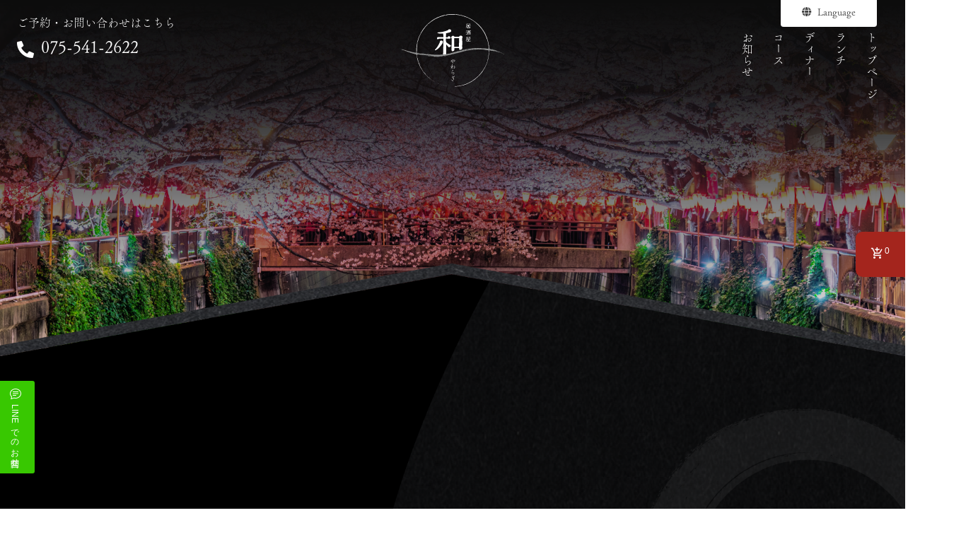

--- FILE ---
content_type: text/html; charset=UTF-8
request_url: https://izakaya-yawaragi.com/post-author/wp-gfx5vyc
body_size: 18222
content:
<!DOCTYPE html>
<html lang="ja">

<head>
    <meta charset="UTF-8">
    <meta http-equiv="X-UA-Compatible" content="IE=edge">
    <meta name="viewport" content="width=device-width,initial-scale=1">
    <title></title>
    <link href="https://use.fontawesome.com/releases/v5.10.2/css/all.css" rel="stylesheet">
	<link rel="icon" href="https://izakaya-yawaragi.com/wp-content/themes/yawaragi/images/favicon.ico" >

    <script>
        (function(d) {
            var config = {
                    kitId: 'max1kja',
                    scriptTimeout: 3000,
                    async: true
                },
                h = d.documentElement,
                t = setTimeout(function() {
                    h.className = h.className.replace(/\bwf-loading\b/g, "") + " wf-inactive";
                }, config.scriptTimeout),
                tk = d.createElement("script"),
                f = false,
                s = d.getElementsByTagName("script")[0],
                a;
            h.className += " wf-loading";
            tk.src = 'https://use.typekit.net/' + config.kitId + '.js';
            tk.async = true;
            tk.onload = tk.onreadystatechange = function() {
                a = this.readyState;
                if (f || a && a != "complete" && a != "loaded") return;
                f = true;
                clearTimeout(t);
                try {
                    Typekit.load(config)
                } catch (e) {}
            };
            s.parentNode.insertBefore(tk, s)
        })(document);
    </script>


    <meta name='robots' content='max-image-preview:large' />
<script>window._wca = window._wca || [];</script>
<link rel='dns-prefetch' href='//use.fontawesome.com' />
<link rel='dns-prefetch' href='//stats.wp.com' />
<link rel='dns-prefetch' href='//cdnjs.cloudflare.com' />
<link rel='dns-prefetch' href='//i0.wp.com' />
<link rel='dns-prefetch' href='//c0.wp.com' />
<link rel="alternate" type="application/rss+xml" title="居酒屋 和～やわらぎ～ &raquo; wp-gfx5vyc による投稿のフィード" href="https://izakaya-yawaragi.com/post-author/wp-gfx5vyc/feed" />
<style id='wp-img-auto-sizes-contain-inline-css' type='text/css'>
img:is([sizes=auto i],[sizes^="auto," i]){contain-intrinsic-size:3000px 1500px}
/*# sourceURL=wp-img-auto-sizes-contain-inline-css */
</style>
<style id='wp-emoji-styles-inline-css' type='text/css'>

	img.wp-smiley, img.emoji {
		display: inline !important;
		border: none !important;
		box-shadow: none !important;
		height: 1em !important;
		width: 1em !important;
		margin: 0 0.07em !important;
		vertical-align: -0.1em !important;
		background: none !important;
		padding: 0 !important;
	}
/*# sourceURL=wp-emoji-styles-inline-css */
</style>
<link rel='stylesheet' id='wp-block-library-css' href='https://c0.wp.com/c/6.9/wp-includes/css/dist/block-library/style.min.css' type='text/css' media='all' />
<style id='wp-block-library-inline-css' type='text/css'>
.has-text-align-justify{text-align:justify;}

/*# sourceURL=wp-block-library-inline-css */
</style><style id='global-styles-inline-css' type='text/css'>
:root{--wp--preset--aspect-ratio--square: 1;--wp--preset--aspect-ratio--4-3: 4/3;--wp--preset--aspect-ratio--3-4: 3/4;--wp--preset--aspect-ratio--3-2: 3/2;--wp--preset--aspect-ratio--2-3: 2/3;--wp--preset--aspect-ratio--16-9: 16/9;--wp--preset--aspect-ratio--9-16: 9/16;--wp--preset--color--black: #000000;--wp--preset--color--cyan-bluish-gray: #abb8c3;--wp--preset--color--white: #ffffff;--wp--preset--color--pale-pink: #f78da7;--wp--preset--color--vivid-red: #cf2e2e;--wp--preset--color--luminous-vivid-orange: #ff6900;--wp--preset--color--luminous-vivid-amber: #fcb900;--wp--preset--color--light-green-cyan: #7bdcb5;--wp--preset--color--vivid-green-cyan: #00d084;--wp--preset--color--pale-cyan-blue: #8ed1fc;--wp--preset--color--vivid-cyan-blue: #0693e3;--wp--preset--color--vivid-purple: #9b51e0;--wp--preset--gradient--vivid-cyan-blue-to-vivid-purple: linear-gradient(135deg,rgb(6,147,227) 0%,rgb(155,81,224) 100%);--wp--preset--gradient--light-green-cyan-to-vivid-green-cyan: linear-gradient(135deg,rgb(122,220,180) 0%,rgb(0,208,130) 100%);--wp--preset--gradient--luminous-vivid-amber-to-luminous-vivid-orange: linear-gradient(135deg,rgb(252,185,0) 0%,rgb(255,105,0) 100%);--wp--preset--gradient--luminous-vivid-orange-to-vivid-red: linear-gradient(135deg,rgb(255,105,0) 0%,rgb(207,46,46) 100%);--wp--preset--gradient--very-light-gray-to-cyan-bluish-gray: linear-gradient(135deg,rgb(238,238,238) 0%,rgb(169,184,195) 100%);--wp--preset--gradient--cool-to-warm-spectrum: linear-gradient(135deg,rgb(74,234,220) 0%,rgb(151,120,209) 20%,rgb(207,42,186) 40%,rgb(238,44,130) 60%,rgb(251,105,98) 80%,rgb(254,248,76) 100%);--wp--preset--gradient--blush-light-purple: linear-gradient(135deg,rgb(255,206,236) 0%,rgb(152,150,240) 100%);--wp--preset--gradient--blush-bordeaux: linear-gradient(135deg,rgb(254,205,165) 0%,rgb(254,45,45) 50%,rgb(107,0,62) 100%);--wp--preset--gradient--luminous-dusk: linear-gradient(135deg,rgb(255,203,112) 0%,rgb(199,81,192) 50%,rgb(65,88,208) 100%);--wp--preset--gradient--pale-ocean: linear-gradient(135deg,rgb(255,245,203) 0%,rgb(182,227,212) 50%,rgb(51,167,181) 100%);--wp--preset--gradient--electric-grass: linear-gradient(135deg,rgb(202,248,128) 0%,rgb(113,206,126) 100%);--wp--preset--gradient--midnight: linear-gradient(135deg,rgb(2,3,129) 0%,rgb(40,116,252) 100%);--wp--preset--font-size--small: 13px;--wp--preset--font-size--medium: 20px;--wp--preset--font-size--large: 36px;--wp--preset--font-size--x-large: 42px;--wp--preset--spacing--20: 0.44rem;--wp--preset--spacing--30: 0.67rem;--wp--preset--spacing--40: 1rem;--wp--preset--spacing--50: 1.5rem;--wp--preset--spacing--60: 2.25rem;--wp--preset--spacing--70: 3.38rem;--wp--preset--spacing--80: 5.06rem;--wp--preset--shadow--natural: 6px 6px 9px rgba(0, 0, 0, 0.2);--wp--preset--shadow--deep: 12px 12px 50px rgba(0, 0, 0, 0.4);--wp--preset--shadow--sharp: 6px 6px 0px rgba(0, 0, 0, 0.2);--wp--preset--shadow--outlined: 6px 6px 0px -3px rgb(255, 255, 255), 6px 6px rgb(0, 0, 0);--wp--preset--shadow--crisp: 6px 6px 0px rgb(0, 0, 0);}:where(.is-layout-flex){gap: 0.5em;}:where(.is-layout-grid){gap: 0.5em;}body .is-layout-flex{display: flex;}.is-layout-flex{flex-wrap: wrap;align-items: center;}.is-layout-flex > :is(*, div){margin: 0;}body .is-layout-grid{display: grid;}.is-layout-grid > :is(*, div){margin: 0;}:where(.wp-block-columns.is-layout-flex){gap: 2em;}:where(.wp-block-columns.is-layout-grid){gap: 2em;}:where(.wp-block-post-template.is-layout-flex){gap: 1.25em;}:where(.wp-block-post-template.is-layout-grid){gap: 1.25em;}.has-black-color{color: var(--wp--preset--color--black) !important;}.has-cyan-bluish-gray-color{color: var(--wp--preset--color--cyan-bluish-gray) !important;}.has-white-color{color: var(--wp--preset--color--white) !important;}.has-pale-pink-color{color: var(--wp--preset--color--pale-pink) !important;}.has-vivid-red-color{color: var(--wp--preset--color--vivid-red) !important;}.has-luminous-vivid-orange-color{color: var(--wp--preset--color--luminous-vivid-orange) !important;}.has-luminous-vivid-amber-color{color: var(--wp--preset--color--luminous-vivid-amber) !important;}.has-light-green-cyan-color{color: var(--wp--preset--color--light-green-cyan) !important;}.has-vivid-green-cyan-color{color: var(--wp--preset--color--vivid-green-cyan) !important;}.has-pale-cyan-blue-color{color: var(--wp--preset--color--pale-cyan-blue) !important;}.has-vivid-cyan-blue-color{color: var(--wp--preset--color--vivid-cyan-blue) !important;}.has-vivid-purple-color{color: var(--wp--preset--color--vivid-purple) !important;}.has-black-background-color{background-color: var(--wp--preset--color--black) !important;}.has-cyan-bluish-gray-background-color{background-color: var(--wp--preset--color--cyan-bluish-gray) !important;}.has-white-background-color{background-color: var(--wp--preset--color--white) !important;}.has-pale-pink-background-color{background-color: var(--wp--preset--color--pale-pink) !important;}.has-vivid-red-background-color{background-color: var(--wp--preset--color--vivid-red) !important;}.has-luminous-vivid-orange-background-color{background-color: var(--wp--preset--color--luminous-vivid-orange) !important;}.has-luminous-vivid-amber-background-color{background-color: var(--wp--preset--color--luminous-vivid-amber) !important;}.has-light-green-cyan-background-color{background-color: var(--wp--preset--color--light-green-cyan) !important;}.has-vivid-green-cyan-background-color{background-color: var(--wp--preset--color--vivid-green-cyan) !important;}.has-pale-cyan-blue-background-color{background-color: var(--wp--preset--color--pale-cyan-blue) !important;}.has-vivid-cyan-blue-background-color{background-color: var(--wp--preset--color--vivid-cyan-blue) !important;}.has-vivid-purple-background-color{background-color: var(--wp--preset--color--vivid-purple) !important;}.has-black-border-color{border-color: var(--wp--preset--color--black) !important;}.has-cyan-bluish-gray-border-color{border-color: var(--wp--preset--color--cyan-bluish-gray) !important;}.has-white-border-color{border-color: var(--wp--preset--color--white) !important;}.has-pale-pink-border-color{border-color: var(--wp--preset--color--pale-pink) !important;}.has-vivid-red-border-color{border-color: var(--wp--preset--color--vivid-red) !important;}.has-luminous-vivid-orange-border-color{border-color: var(--wp--preset--color--luminous-vivid-orange) !important;}.has-luminous-vivid-amber-border-color{border-color: var(--wp--preset--color--luminous-vivid-amber) !important;}.has-light-green-cyan-border-color{border-color: var(--wp--preset--color--light-green-cyan) !important;}.has-vivid-green-cyan-border-color{border-color: var(--wp--preset--color--vivid-green-cyan) !important;}.has-pale-cyan-blue-border-color{border-color: var(--wp--preset--color--pale-cyan-blue) !important;}.has-vivid-cyan-blue-border-color{border-color: var(--wp--preset--color--vivid-cyan-blue) !important;}.has-vivid-purple-border-color{border-color: var(--wp--preset--color--vivid-purple) !important;}.has-vivid-cyan-blue-to-vivid-purple-gradient-background{background: var(--wp--preset--gradient--vivid-cyan-blue-to-vivid-purple) !important;}.has-light-green-cyan-to-vivid-green-cyan-gradient-background{background: var(--wp--preset--gradient--light-green-cyan-to-vivid-green-cyan) !important;}.has-luminous-vivid-amber-to-luminous-vivid-orange-gradient-background{background: var(--wp--preset--gradient--luminous-vivid-amber-to-luminous-vivid-orange) !important;}.has-luminous-vivid-orange-to-vivid-red-gradient-background{background: var(--wp--preset--gradient--luminous-vivid-orange-to-vivid-red) !important;}.has-very-light-gray-to-cyan-bluish-gray-gradient-background{background: var(--wp--preset--gradient--very-light-gray-to-cyan-bluish-gray) !important;}.has-cool-to-warm-spectrum-gradient-background{background: var(--wp--preset--gradient--cool-to-warm-spectrum) !important;}.has-blush-light-purple-gradient-background{background: var(--wp--preset--gradient--blush-light-purple) !important;}.has-blush-bordeaux-gradient-background{background: var(--wp--preset--gradient--blush-bordeaux) !important;}.has-luminous-dusk-gradient-background{background: var(--wp--preset--gradient--luminous-dusk) !important;}.has-pale-ocean-gradient-background{background: var(--wp--preset--gradient--pale-ocean) !important;}.has-electric-grass-gradient-background{background: var(--wp--preset--gradient--electric-grass) !important;}.has-midnight-gradient-background{background: var(--wp--preset--gradient--midnight) !important;}.has-small-font-size{font-size: var(--wp--preset--font-size--small) !important;}.has-medium-font-size{font-size: var(--wp--preset--font-size--medium) !important;}.has-large-font-size{font-size: var(--wp--preset--font-size--large) !important;}.has-x-large-font-size{font-size: var(--wp--preset--font-size--x-large) !important;}
/*# sourceURL=global-styles-inline-css */
</style>

<style id='classic-theme-styles-inline-css' type='text/css'>
/*! This file is auto-generated */
.wp-block-button__link{color:#fff;background-color:#32373c;border-radius:9999px;box-shadow:none;text-decoration:none;padding:calc(.667em + 2px) calc(1.333em + 2px);font-size:1.125em}.wp-block-file__button{background:#32373c;color:#fff;text-decoration:none}
/*# sourceURL=/wp-includes/css/classic-themes.min.css */
</style>
<link rel='stylesheet' id='contact-form-7-css' href='https://izakaya-yawaragi.com/wp-content/plugins/contact-form-7/includes/css/styles.css?ver=5.5.4' type='text/css' media='all' />
<link rel='stylesheet' id='woocommerce-layout-css' href='https://c0.wp.com/p/woocommerce/5.9.1/assets/css/woocommerce-layout.css' type='text/css' media='all' />
<style id='woocommerce-layout-inline-css' type='text/css'>

	.infinite-scroll .woocommerce-pagination {
		display: none;
	}
/*# sourceURL=woocommerce-layout-inline-css */
</style>
<link rel='stylesheet' id='woocommerce-smallscreen-css' href='https://c0.wp.com/p/woocommerce/5.9.1/assets/css/woocommerce-smallscreen.css' type='text/css' media='only screen and (max-width: 768px)' />
<link rel='stylesheet' id='woocommerce-general-css' href='https://c0.wp.com/p/woocommerce/5.9.1/assets/css/woocommerce.css' type='text/css' media='all' />
<style id='woocommerce-inline-inline-css' type='text/css'>
.woocommerce form .form-row .required { visibility: visible; }
/*# sourceURL=woocommerce-inline-inline-css */
</style>
<link rel='stylesheet' id='wp-pagenavi-css' href='https://izakaya-yawaragi.com/wp-content/plugins/wp-pagenavi/pagenavi-css.css?ver=2.70' type='text/css' media='all' />
<link rel='stylesheet' id='flatpicker-css' href='https://izakaya-yawaragi.com/wp-content/plugins/wp-cafe/assets/css/flatpickr.min.css?ver=1.4.7' type='text/css' media='all' />
<link rel='stylesheet' id='jquery-timepicker-css' href='https://izakaya-yawaragi.com/wp-content/plugins/wp-cafe/assets/css/jquery.timepicker.min.css?ver=1.4.7' type='text/css' media='all' />
<link rel='stylesheet' id='wpc-icon-css' href='https://izakaya-yawaragi.com/wp-content/plugins/wp-cafe/assets/css/wpc-icon.css?ver=1.4.7' type='text/css' media='all' />
<link rel='stylesheet' id='wpc-public-css' href='https://izakaya-yawaragi.com/wp-content/plugins/wp-cafe/assets/css/wpc-public.css?ver=1.4.7' type='text/css' media='all' />
<link rel='stylesheet' id='swiper-bundle-css' href='https://izakaya-yawaragi.com/wp-content/plugins/wpcafe-pro/assets/css/swiper-bundle.min.css?ver=1.4.7' type='text/css' media='all' />
<link rel='stylesheet' id='jquery-mCustomScrollbar-min-css' href='https://izakaya-yawaragi.com/wp-content/plugins/wpcafe-pro/assets/css/jquery.mCustomScrollbar.min.css?ver=1.4.7' type='text/css' media='all' />
<link rel='stylesheet' id='wpc-public-pro-css' href='https://izakaya-yawaragi.com/wp-content/plugins/wpcafe-pro/assets/css/wpc-public-pro.css?ver=1.4.7' type='text/css' media='all' />
<link rel='stylesheet' id='style-css' href='https://izakaya-yawaragi.com/wp-content/themes/yawaragi/style.css?ver=6.9' type='text/css' media='all' />
<link rel='stylesheet' id='custom-elementor-css' href='https://izakaya-yawaragi.com/wp-content/themes/yawaragi/custom-elementor.css?ver=6.9' type='text/css' media='all' />
<link rel='stylesheet' id='menu-css' href='https://izakaya-yawaragi.com/wp-content/themes/yawaragi/css/menu.css?ver=6.9' type='text/css' media='all' />
<link rel='stylesheet' id='woocommerce-custom.css-css' href='https://izakaya-yawaragi.com/wp-content/themes/yawaragi/css/woocommerce-custom.css?ver=6.9' type='text/css' media='all' />
<link rel='stylesheet' id='jetpack_css-css' href='https://c0.wp.com/p/jetpack/10.6.2/css/jetpack.css' type='text/css' media='all' />
<script type="text/template" id="tmpl-variation-template">
	<div class="woocommerce-variation-description">{{{ data.variation.variation_description }}}</div>
	<div class="woocommerce-variation-price">{{{ data.variation.price_html }}}</div>
	<div class="woocommerce-variation-availability">{{{ data.variation.availability_html }}}</div>
</script>
<script type="text/template" id="tmpl-unavailable-variation-template">
	<p>この商品は対応しておりません。異なる組み合わせを選択してください。</p>
</script>
<script type="text/javascript" src="https://use.fontawesome.com/releases/v5.6.1/css/all.css?ver=6.9" id="font-awesome-js"></script>
<script type="text/javascript" src="https://c0.wp.com/c/6.9/wp-includes/js/jquery/jquery.min.js" id="jquery-core-js"></script>
<script type="text/javascript" src="https://c0.wp.com/c/6.9/wp-includes/js/jquery/jquery-migrate.min.js" id="jquery-migrate-js"></script>
<script defer type="text/javascript" src="https://stats.wp.com/s-202604.js" id="woocommerce-analytics-js"></script>
<link rel="https://api.w.org/" href="https://izakaya-yawaragi.com/wp-json/" /><link rel="alternate" title="JSON" type="application/json" href="https://izakaya-yawaragi.com/wp-json/wp/v2/users/1" /><link rel="EditURI" type="application/rsd+xml" title="RSD" href="https://izakaya-yawaragi.com/xmlrpc.php?rsd" />
<meta name="generator" content="WordPress 6.9" />
<meta name="generator" content="WooCommerce 5.9.1" />
<style type='text/css'>img#wpstats{display:none}</style>
	        <div class="wpc-product-popup-content" id="popup_wrapper">
            <div class="wpc-popup-wrap" id="product_popup">
               <div class="wpc-popup-wrap-inner">
                    <button class="wpc-close wpc-btn"> <i>x</i></button>
                    <div class="wpc_variation_popup_content"> </div>
               </div>
            </div>
        </div>
        <link rel="stylesheet" href="https://stackpath.bootstrapcdn.com/bootstrap/4.3.1/css/bootstrap.min.css"   type="text/css" media="all" ><script src="https://stackpath.bootstrapcdn.com/bootstrap/4.3.1/js/bootstrap.min.js"></script><script src="https://code.jquery.com/jquery-3.4.1.min.js" integrity="sha256-CSXorXvZcTkaix6Yvo6HppcZGetbYMGWSFlBw8HfCJo="
  crossorigin="anonymous"></script><link rel="stylesheet" href="https://use.fontawesome.com/releases/v5.5.0/css/all.css" integrity="sha384-B4dIYHKNBt8Bc12p+WXckhzcICo0wtJAoU8YZTY5qE0Id1GSseTk6S+L3BlXeVIU" crossorigin="anonymous">	<noscript><style>.woocommerce-product-gallery{ opacity: 1 !important; }</style></noscript>
	<link rel="icon" href="https://i0.wp.com/izakaya-yawaragi.com/wp-content/uploads/2025/03/logo.png?fit=32%2C32&#038;ssl=1" sizes="32x32" />
<link rel="icon" href="https://i0.wp.com/izakaya-yawaragi.com/wp-content/uploads/2025/03/logo.png?fit=192%2C192&#038;ssl=1" sizes="192x192" />
<link rel="apple-touch-icon" href="https://i0.wp.com/izakaya-yawaragi.com/wp-content/uploads/2025/03/logo.png?fit=180%2C180&#038;ssl=1" />
<meta name="msapplication-TileImage" content="https://i0.wp.com/izakaya-yawaragi.com/wp-content/uploads/2025/03/logo.png?fit=270%2C270&#038;ssl=1" />
<style id='wpc-cart-css-inline-css' type='text/css'>
.wpc_background_color { background-color : #a4251d}
                .wpc_cart_block .wpc_background_color a.button.wc-forward,
                .wpc-food-menu-item .wpc-food-inner-content .wpc-menu-tag li,
                .wpc_cart_block .wpc_cart_icon,
                .picker__holder .picker__box,
                .wpc-food-menu-item .wpc-add-to-cart a,
                .wpc-reservation-field.date.wpc-reservation-calender-field,
                .wpc-category-list-style1 .wpc-category-title a, .wpc-category-list-style3 .wpc-category-title a,
                .wpc-reservation-form .wpc_reservation_user_info,
                body.woocomerce-layout-override-enable.woocommerce-cart .woocommerce .button,
                body.woocomerce-layout-override-enable .woocommerce button.button.alt,
                body.woocomerce-layout-override-enable.archive .products .product .button,
                body.woocomerce-layout-override-enable.archive .products .product .added_to_cart,
                body.woocomerce-layout-override-enable.single-product .products .product .button,
                body.woocomerce-layout-override-enable.single-product .products .product .added_to_cart,
                body.woocomerce-layout-override-enable.woocommerce #respond input#submit,
                .wpc-tab-with-slider .swiper-button-next, .wpc-tab-with-slider .swiper-button-prev, 
                .wpc-food-menu-slider .swiper-button-next, .wpc-food-menu-slider .swiper-button-prev,
                .wpc-food-menu-item .wpc-menu-tag li,
                .reserv-with-food-wrap .mCSB_scrollTools .mCSB_dragger .mCSB_dragger_bar,
                body.woocomerce-layout-override-enable.woocommerce button.button.alt,
                body.woocomerce-layout-override-enable.single-product div.product .woocommerce-tabs ul li.active,
                body.woocomerce-layout-override-enable.archive .woocommerce-pagination li span.current,
                 body.woocomerce-layout-override-enable.archive .woocommerce-pagination li a.current,
                 .wpc-reservation-pro-wrap .wpc-nav li a.wpc-tab-a.wpc-active,
                 .action-button.wpc-btn,
                 .wpc-content-area .wpc-tab li a.wpc-active,
                 .wpc-minicart-wrapper .wpc_cart_icon,
                 .reserv-with-food-menu-wrap .wpc-food-tab-wrapper .wpc-nav li a.wpc-active,
                body.woocomerce-layout-override-enable.woocommerce-cart .woocommerce .shop_table a.remove,
                .wpc-btn, .attr-btn-primary, .reservation_form_submit.wpc-btn, .cancell_form_submit.wpc-btn, .wpc-settings-dashboard .button-primary {
                     background-color : #a4251d
                    }

                .wpc-food-menu-item .wpc-food-inner-content .wpc-menu-currency,
                .wpc-food-menu-item .wpc-food-inner-content .wpc-post-title a:hover,
                .wpc_cart_block .woocommerce-mini-cart li a,
              
                body.woocomerce-layout-override-enable.archive .products .product .price,
                body.woocomerce-layout-override-enable.single-product .products .product .price,
                .wpc-reservation-success .success-title1,
                body.woocomerce-layout-override-enable.single-product .products .product .woocommerce-loop-product__title:hover,
                body.woocomerce-layout-override-enable .products .product .woocommerce-loop-product__title:hover,
                body.woocomerce-layout-override-enable.woocommerce-cart .woocommerce .shop_table tbody td.product-name a:hover,
                .woocomerce-layout-override-enable.woocommerce-checkout .woocommerce table.shop_table.woocommerce-checkout-review-order-table tfoot tr.order-total th,
                 .woocomerce-layout-override-enable.woocommerce-checkout .woocommerce table.shop_table.woocommerce-checkout-review-order-table tfoot tr.order-total td,
                .wpc-food-tab-wrapper .wpc-nav li a.wpc-active{
                    color : #a4251d
                }
                .wpc-food-tab-wrapper .wpc-nav li a.wpc-active,
                .wpc-reservation-form #wpc_cancel_request, .wpc-reservation-form #wpc_book_table{
                    border-bottom-color : #a4251d
                }
                body.woocomerce-layout-override-enable.single-product div.product .woocommerce-tabs ul li.active{
                    border-right-color : #a4251d
                }
                .wpc-food-tab-wrapper .wpc-nav li a:after{
                    border-color:#a4251d transparent transparent transparent;
                }
                .wpc-reservation-field.date .flatpickr-day,
                .wpc-food-menu-item.style2:hover{
                    border-color:#a4251d
                }

                @media (min-width: 768px){
                    .nav-position-right .wpc-nav li a.wpc-active,
                    .nav-position-left .wpc-nav li a.wpc-active {
                        background-color: #a4251d;
                        color: #fff;
                        border-color: #a4251d;
                    }
                
                    
                .wpc_cart_block .woocommerce-mini-cart li .remove.remove_from_cart_button {color: #fff !important; background-color : #a4251d}
                .wpc_cart_block .wpc_background_color a.button.wc-forward:hover,
                .wpc-btn:hover, .wpc-btn:focus, .attr-btn-primary:hover, .attr-btn-primary:focus, 
                .reservation_form_submit.wpc-btn:hover, .reservation_form_submit.wpc-btn:focus, 
                .cancell_form_submit.wpc-btn:hover, .cancell_form_submit.wpc-btn:focus, 
                .wpc-settings-dashboard .button-primary:hover,
                 .wpc-settings-dashboard .button-primary:focus,
                 body.woocomerce-layout-override-enable.woocommerce button.button.alt:hover,
                 body.woocomerce-layout-override-enable.woocommerce-cart .woocommerce .shop_table a.remove:hover,
                 body.woocomerce-layout-override-enable.woocommerce-cart .woocommerce .button:hover,
                 .wpc-reservation-form .wpc_reservation_user_info .wpc_log_message,
                 body.woocomerce-layout-override-enable.woocommerce #respond input#submit:hover,
                 body.woocomerce-layout-override-enable .products .product span.onsale,
                 body.woocomerce-layout-override-enable.single-product .products .product span.onsale,
                 body.woocomerce-layout-override-enable .woocommerce button.button.alt:hover,
                 .wpc-reservation-form .confirm_booking_btn,
                 .reserv-with-food-wrap #wpc-multi-step-reservation .wpc-btn.wpc-form-previous,
                 .settings-content-wraps .wpc-btn,
                 .action-button.wpc-btn:hover,
                 .wpc-minicart-wrapper .wpc_cart_icon .basket-item-count,
                #wpc_location_modal .wpc-close {
                     background-color : #736357
                    }
                .wpc_cart_block .woocommerce-mini-cart li .remove.remove_from_cart_button { background-color : #736357}
                .cart-items-count,
                .woocomerce-layout-override-enable.woocommerce div.product p.price,
                .woocomerce-layout-override-enable.woocommerce div.product span.price
                { 
                    color : #736357}.wpc_cart_block .wpc_background_color a.button.wc-forward.checkout {  opacity: 0.5 } 
            .wpc_cart_block .wpc_background_color a.button.wpc_order_both.checkout { opacity: 0.5; pointer-events: none; } 
/*# sourceURL=wpc-cart-css-inline-css */
</style>
</head>

<body data-rsssl=1 class="archive author author-wp-gfx5vyc author-1 wp-theme-yawaragi theme-yawaragi woocommerce-no-js elementor-default elementor-kit-366">
    
    <div id="fb-root"></div>
    <script async defer crossorigin="anonymous" src="https://connect.facebook.net/ja_JP/sdk.js#xfbml=1&version=v12.0" nonce="NAOLE7dm"></script>

    <header>

        <div class="container-fluid cus_pc_block">
            <div class="row justify-content-center">
                <div class="d-none d-sm-block col-5 pl-4  reservation_sec text-white">
                    <p class="inquiry">
                                                    ご予約・お問い合わせはこちら
                                            </p>
                    <div class="inquiry_call mt-1 text-white">
                        <i class="fas fa-phone-alt"></i>
                        <div class="tel mb-2">
                            <div class="tel_number">
                                <a class="text-white" href="tel:075-541-2622">075-541-2622</a>
                            </div>
                        </div>
                    </div>
                </div>
                <div class="col-3 col-sm-2 top_logo">
                    <a href="https://izakaya-yawaragi.com">
                        <img class="top_logo_img" src="https://izakaya-yawaragi.com/wp-content/themes/yawaragi/images/logo.svg"></a>
                </div>
                <div class="d-none d-sm-block col-5 gnav">
                    <div class="s_gnav text-tate text-white">
                        <ul id="menu-global-navigation" class="">
                                                            <li><a href="https://izakaya-yawaragi.com">トップページ</a></li>
                                <li><a href="https://izakaya-yawaragi.com/lunch_menu">ランチ</a></li>

                                <li><a href="/dinner_menu">ディナー</a></li>
                                <li><a href="/course_menu">コース</a></li>
                                <li><a href="/news">お知らせ</a></li>
                                                    </ul>
                    </div>
                </div>
            </div>
        </div>

        <div class="container-fluid cus_sp_block">

            <!-- nav sp -->
            <div class="t_hamburger">
                <span></span>
                <span></span>
                <span></span>
            </div>

            <nav class="t_globalMenuSp">
                <ul>
                                            <li><a href="https://izakaya-yawaragi.com">トップページ</a></li>
                        <li><a href="/lunch_menu">ランチ</a></li>
                        <li><a href="/dinner_menu">ディナー</a></li>
                        <li><a href="/course_menu">コース</a></li>
                        <li><a href="/news">お知らせ</a></li>
                                    </ul>
            </nav>


            <script>
                $(function() {
                    $('.t_hamburger').click(function() {
                        $(this).toggleClass('active');

                        if ($(this).hasClass('active')) {
                            $('.t_globalMenuSp').addClass('active');
                        } else {
                            $('.t_globalMenuSp').removeClass('active');
                        }
                    });
                });
            </script>
            <!-- /nav sp -->







            <div class="d-flex justify-content-center">
                <div class="w-50 top_logo">
                    <img class="top_logo_img" src="https://izakaya-yawaragi.com/wp-content/themes/yawaragi/images/logo.svg">
                </div>
            </div>
        </div>

        <!-- List部分 -->
        <div id="language_switcher" class="et_pb_module rounded-bottom">
            <a href="#lang" class='secList'>
                <span class="cus_pc_block"><i class="fas fa-globe mr-2"></i>Language</span>
                <span class="cus_sp_block text-center"><i class="fas fa-globe"></i></span>
            </a>
        </div>

        <!-- Sections -->
        <ul id="lang" class="section">
            	<li class="lang-item lang-item-16 lang-item-ja current-lang lang-item-first"><a  lang="ja" hreflang="ja" href="https://izakaya-yawaragi.com/post-author/wp-gfx5vyc"><img src="[data-uri]" alt="日本語" width="16" height="11" style="width: 16px; height: 11px;" /><span style="margin-left:0.3em;">日本語</span></a></li>
	<li class="lang-item lang-item-18 lang-item-en no-translation"><a  lang="en-US" hreflang="en-US" href="https://izakaya-yawaragi.com/en/"><img src="[data-uri]" alt="English" width="16" height="11" style="width: 16px; height: 11px;" /><span style="margin-left:0.3em;">English</span></a></li>
	<li class="lang-item lang-item-20 lang-item-zh no-translation"><a  lang="zh-CN" hreflang="zh-CN" href="https://izakaya-yawaragi.com/zh/"><img src="[data-uri]" alt="中文 (中国)" width="16" height="11" style="width: 16px; height: 11px;" /><span style="margin-left:0.3em;">中文 (中国)</span></a></li>
	<li class="lang-item lang-item-22 lang-item-ko no-translation"><a  lang="ko-KR" hreflang="ko-KR" href="https://izakaya-yawaragi.com/ko/"><img src="[data-uri]" alt="한국어" width="16" height="11" style="width: 16px; height: 11px;" /><span style="margin-left:0.3em;">한국어</span></a></li>
        </ul>
        <script>
            $(function() {
                $('.section').hide();
                $('.secList').on('click', function() {
                    $('.section').not($($(this).attr('href'))).hide();
                    $($(this).attr('href')).fadeToggle(1000);
                });
            });
        </script>




    </header><div id="main">
    <div class="main_visual"><!-- メインビジュアル -->
        <img class="news_mv d-none d-sm-block" src="https://izakaya-yawaragi.com/wp-content/themes/yawaragi/images/news_mv.png">
        <img class="news_mv d-block d-sm-none" src="https://izakaya-yawaragi.com/wp-content/themes/yawaragi/images/news_mv_sp.png">
    </div>

    <div class="news_page page_container">
        <img class="news_bg d-none d-sm-block" src="https://izakaya-yawaragi.com/wp-content/themes/yawaragi/images/news_bg.png">
        <img class="news_bg d-block d-sm-none" src="https://izakaya-yawaragi.com/wp-content/themes/yawaragi/images/black_bg_sp.png">

        <div class="footer_section02 text-white"><!-- お知らせ -->
            <div class="news_container">
                <div class="row news_row">
                    <div class="sec_title_news col-2 col-md-2">
                        <div class="title_icon">
                            <img class="icon02" src="https://izakaya-yawaragi.com/wp-content/themes/yawaragi/images/icon02.svg">
                        </div>
                        <h2 class="text-tate">
                            お知らせ
                        </h2>
                        <p class="text-tate">
                            News Release
                        </p>
                    </div><!-- col-md-2 -->
                    
                    <div class="col-10 col-md-8">

                        <div class="row col-12">
                                                                                                                        <article  class="row col-12" id="post-2692" class="news post-2692 post type-post status-publish format-standard has-post-thumbnail hentry category-news">
                                    <div class="col-12 col-sm-4 thumbnail_wrap news_pic">
                                        <a href="https://izakaya-yawaragi.com/post-2692">
                                                                                    <img width="960" height="720" src="https://izakaya-yawaragi.com/wp-content/uploads/2022/11/IMG_4869.jpg" class="attachment-small size-small wp-post-image" alt="" decoding="async" loading="lazy" srcset="https://i0.wp.com/izakaya-yawaragi.com/wp-content/uploads/2022/11/IMG_4869.jpg?w=960&amp;ssl=1 960w, https://i0.wp.com/izakaya-yawaragi.com/wp-content/uploads/2022/11/IMG_4869.jpg?resize=300%2C225&amp;ssl=1 300w, https://i0.wp.com/izakaya-yawaragi.com/wp-content/uploads/2022/11/IMG_4869.jpg?resize=768%2C576&amp;ssl=1 768w, https://i0.wp.com/izakaya-yawaragi.com/wp-content/uploads/2022/11/IMG_4869.jpg?resize=600%2C450&amp;ssl=1 600w" sizes="auto, (max-width: 960px) 100vw, 960px" />                                            
                                        </a>
                                    </div>
                                    <div class="col-12 col-sm-7">
                                        <div class="news_category">
                                            <time class="news_time" datetime="2022-11-10">2022.11.10</time>
                                            <ul class="post-categories">
	<li><a href="https://izakaya-yawaragi.com/post-category/news" rel="category tag">お知らせ</a></li></ul>                                        </div>
                                        <h4 class="news_title"><a href="https://izakaya-yawaragi.com/post-2692">11月の感謝・イベントのお知らせ！</a></h4>
                                        <p><p>11月２１日（月曜日）～12月3日（土曜日）　　　　　　　　　　　　　　　　　　　　　　　　　　　　　　　　　　　　　　　　　　　　　　　  [&hellip;]</p>
</p>
                                    </div>
                                    <div class="d-none d-sm-block col-sm-1">
                                        <a href="#">
                                            <div class="arrow"></div>
                                        </a>
                                    </div>
                                </article>
                                                                <article  class="row col-12" id="post-2473" class="news post-2473 post type-post status-publish format-standard has-post-thumbnail hentry category-news">
                                    <div class="col-12 col-sm-4 thumbnail_wrap news_pic">
                                        <a href="https://izakaya-yawaragi.com/post-2473">
                                                                                    <img width="860" height="865" src="https://izakaya-yawaragi.com/wp-content/uploads/2022/04/画像2.jpg" class="attachment-small size-small wp-post-image" alt="" decoding="async" loading="lazy" srcset="https://i0.wp.com/izakaya-yawaragi.com/wp-content/uploads/2022/04/画像2.jpg?w=860&amp;ssl=1 860w, https://i0.wp.com/izakaya-yawaragi.com/wp-content/uploads/2022/04/画像2.jpg?resize=298%2C300&amp;ssl=1 298w, https://i0.wp.com/izakaya-yawaragi.com/wp-content/uploads/2022/04/画像2.jpg?resize=150%2C150&amp;ssl=1 150w, https://i0.wp.com/izakaya-yawaragi.com/wp-content/uploads/2022/04/画像2.jpg?resize=768%2C772&amp;ssl=1 768w, https://i0.wp.com/izakaya-yawaragi.com/wp-content/uploads/2022/04/画像2.jpg?resize=600%2C603&amp;ssl=1 600w, https://i0.wp.com/izakaya-yawaragi.com/wp-content/uploads/2022/04/画像2.jpg?resize=100%2C100&amp;ssl=1 100w" sizes="auto, (max-width: 860px) 100vw, 860px" />                                            
                                        </a>
                                    </div>
                                    <div class="col-12 col-sm-7">
                                        <div class="news_category">
                                            <time class="news_time" datetime="2022-04-18">2022.04.18</time>
                                            <ul class="post-categories">
	<li><a href="https://izakaya-yawaragi.com/post-category/news" rel="category tag">お知らせ</a></li></ul>                                        </div>
                                        <h4 class="news_title"><a href="https://izakaya-yawaragi.com/post-2473">居酒屋和　4月・5月の感謝・イベントのお知らせ！</a></h4>
                                        <p><p>◎牛しゃぶイベントを開催いたします。 ◎4月25日（月曜日）～  5月5日（木曜日）11日間です。 ≪牛しゃぶコース≫ ◎二種盛り付出し　◎ [&hellip;]</p>
</p>
                                    </div>
                                    <div class="d-none d-sm-block col-sm-1">
                                        <a href="#">
                                            <div class="arrow"></div>
                                        </a>
                                    </div>
                                </article>
                                                                <article  class="row col-12" id="post-2485" class="news post-2485 post type-post status-publish format-standard has-post-thumbnail hentry category-news">
                                    <div class="col-12 col-sm-4 thumbnail_wrap news_pic">
                                        <a href="https://izakaya-yawaragi.com/post-2485">
                                                                                    <img width="1000" height="707" src="https://izakaya-yawaragi.com/wp-content/uploads/2022/04/all_blue_dsgnA.png" class="attachment-small size-small wp-post-image" alt="" decoding="async" loading="lazy" srcset="https://i0.wp.com/izakaya-yawaragi.com/wp-content/uploads/2022/04/all_blue_dsgnA.png?w=1000&amp;ssl=1 1000w, https://i0.wp.com/izakaya-yawaragi.com/wp-content/uploads/2022/04/all_blue_dsgnA.png?resize=300%2C212&amp;ssl=1 300w, https://i0.wp.com/izakaya-yawaragi.com/wp-content/uploads/2022/04/all_blue_dsgnA.png?resize=768%2C543&amp;ssl=1 768w, https://i0.wp.com/izakaya-yawaragi.com/wp-content/uploads/2022/04/all_blue_dsgnA.png?resize=600%2C424&amp;ssl=1 600w" sizes="auto, (max-width: 1000px) 100vw, 1000px" />                                            
                                        </a>
                                    </div>
                                    <div class="col-12 col-sm-7">
                                        <div class="news_category">
                                            <time class="news_time" datetime="2022-04-01">2022.04.01</time>
                                            <ul class="post-categories">
	<li><a href="https://izakaya-yawaragi.com/post-category/news" rel="category tag">お知らせ</a></li></ul>                                        </div>
                                        <h4 class="news_title"><a href="https://izakaya-yawaragi.com/post-2485">★当店のウイルス感染防止対策について★</a></h4>
                                        <p><p>当店では、感染症対策指針に則り以下の対策を実施しています。 &nbsp; &nbsp; 皆様に安心してご来店いただけるよう、スタッフ一同最善 [&hellip;]</p>
</p>
                                    </div>
                                    <div class="d-none d-sm-block col-sm-1">
                                        <a href="#">
                                            <div class="arrow"></div>
                                        </a>
                                    </div>
                                </article>
                                                                <article  class="row col-12" id="post-2482" class="news post-2482 post type-post status-publish format-standard has-post-thumbnail hentry category-news">
                                    <div class="col-12 col-sm-4 thumbnail_wrap news_pic">
                                        <a href="https://izakaya-yawaragi.com/post-2482">
                                                                                    <img width="1200" height="900" src="https://izakaya-yawaragi.com/wp-content/uploads/2022/01/yawaragi.png" class="attachment-small size-small wp-post-image" alt="" decoding="async" loading="lazy" srcset="https://i0.wp.com/izakaya-yawaragi.com/wp-content/uploads/2022/01/yawaragi.png?w=1200&amp;ssl=1 1200w, https://i0.wp.com/izakaya-yawaragi.com/wp-content/uploads/2022/01/yawaragi.png?resize=300%2C225&amp;ssl=1 300w, https://i0.wp.com/izakaya-yawaragi.com/wp-content/uploads/2022/01/yawaragi.png?resize=1024%2C768&amp;ssl=1 1024w, https://i0.wp.com/izakaya-yawaragi.com/wp-content/uploads/2022/01/yawaragi.png?resize=768%2C576&amp;ssl=1 768w, https://i0.wp.com/izakaya-yawaragi.com/wp-content/uploads/2022/01/yawaragi.png?resize=600%2C450&amp;ssl=1 600w" sizes="auto, (max-width: 1200px) 100vw, 1200px" />                                            
                                        </a>
                                    </div>
                                    <div class="col-12 col-sm-7">
                                        <div class="news_category">
                                            <time class="news_time" datetime="2022-04-01">2022.04.01</time>
                                            <ul class="post-categories">
	<li><a href="https://izakaya-yawaragi.com/post-category/news" rel="category tag">お知らせ</a></li></ul>                                        </div>
                                        <h4 class="news_title"><a href="https://izakaya-yawaragi.com/post-2482">ホームページをリニューアルいたしました。</a></h4>
                                        <p><p>日頃より居酒屋和をご利用いただき、誠にありがとうございます。 このたび、居酒屋和ホームページをリニューアルしましたのでお知らせいたします。</p>
</p>
                                    </div>
                                    <div class="d-none d-sm-block col-sm-1">
                                        <a href="#">
                                            <div class="arrow"></div>
                                        </a>
                                    </div>
                                </article>
                                                                                    </div>
                        <div class='wp-pagenavi' role='navigation'>
<span class='pages'>1 / 1</span><span aria-current='page' class='current'>1</span>
</div>
                    </div><!-- col-md-10 -->
                
                </div><!-- row -->
            </div><!-- container -->

        </div><!-- footer_section02 -->
    </div>
</div>
<footer>

    <div class="footer_section01 bg-secondary text-white">
        <!-- 予約 -->
        <img class="f_sec01bg d-none d-sm-block" src="https://izakaya-yawaragi.com/wp-content/themes/yawaragi/images/f_sec01bg.png">
        <img class="f_sec01bg d-block d-sm-none" src="https://izakaya-yawaragi.com/wp-content/themes/yawaragi/images/f_sec01bg_sp.png">

        <div class="container text-center">

            <h5 class="mb-3">
                                    ご予約・お問い合わせ
                            </h5>

            <div class="row justify-content-center">
                <div class="col-8 col-md-12 col-lg-8 row my-3">

                    <div class="col-12">
                        <p class="reserve_btn text-white">
                            <a href="tel:090-1249-2622" class="btn text-white">
                                                                                                    お電話でのご予約
                                                            </a>
                        </p>
                    </div>
                </div>

                <div class="opening_hours col-12 mt-3">
                                            <div class="pb-2">営業時間</div>
                        <small>
            月曜日～土曜日　夕食 17:00～23:00（L.O.22:30）<br>
            火曜日～木曜日　昼食 11:00～14:00（L.O.13:30）<br>
    （昼営業休止中）<br>
                            <hr>
                            総席数22席（テーブル2席14名・カウンター席7名）<br>
                            貸切可能人数16名～21名／宴会最大人数　着席時21名<br>
                        </small>
                    

                </div>

            </div>

        </div>

    </div>
    <!-- footer_section01 -->

    <div class="footer_section02_04 text-white">
        <img class="f_sec02_04bg" src="https://izakaya-yawaragi.com/wp-content/themes/yawaragi/images/f_sec02bg.png">

                    <div class="footer_section02 text-white">
                <!-- お知らせ -->
                <div class="container">
                    <div class="row news_row">
                        <div class="sec_title_news col-2 col-md-2 cus_sp_pl-4">
                            <div class="title_icon">
                                <img class="icon02" src="https://izakaya-yawaragi.com/wp-content/themes/yawaragi/images/icon02.svg">
                            </div>
                            <h2 class="text-tate">
                                お知らせ
                            </h2>
                            <p class="text-tate">
                                News Release
                            </p>
                        </div>
                        <!-- col-md-2 -->

                        <div class="col-9 col-md-8">

                            <div class="row col-12">
                                                                                                                                            <article class="row col-12" id="post-2692" class="news post-2692 post type-post status-publish format-standard has-post-thumbnail hentry category-news">
                                            <div class="col-12 col-sm-3 thumbnail_wrap news_pic">
                                                <a href="https://izakaya-yawaragi.com/post-2692">
                                                                                                            <img width="960" height="720" src="https://izakaya-yawaragi.com/wp-content/uploads/2022/11/IMG_4869.jpg" class="attachment-small size-small wp-post-image" alt="" decoding="async" loading="lazy" srcset="https://i0.wp.com/izakaya-yawaragi.com/wp-content/uploads/2022/11/IMG_4869.jpg?w=960&amp;ssl=1 960w, https://i0.wp.com/izakaya-yawaragi.com/wp-content/uploads/2022/11/IMG_4869.jpg?resize=300%2C225&amp;ssl=1 300w, https://i0.wp.com/izakaya-yawaragi.com/wp-content/uploads/2022/11/IMG_4869.jpg?resize=768%2C576&amp;ssl=1 768w, https://i0.wp.com/izakaya-yawaragi.com/wp-content/uploads/2022/11/IMG_4869.jpg?resize=600%2C450&amp;ssl=1 600w" sizes="auto, (max-width: 960px) 100vw, 960px" />                                                                                                    </a>
                                            </div>
                                            <div class="col-12 col-sm-8 news_titles">
                                                <div class="news_category">
                                                    <time class="news_time" datetime="2022-11-10">2022.11.10</time>
                                                    <span>お知らせ</span>
                                                </div>
                                                <h4 class="news_title">
                                                    <a href="https://izakaya-yawaragi.com/post-2692">
                                                        11月の感謝・イベントのお知らせ！                                                    </a>
                                                </h4>
                                            </div>
                                            <div class="d-none d-sm-block col-sm-1">
                                                <a href="#">
                                                    <div class="arrow"></div>
                                                </a>
                                            </div>
                                        </article>
                                                                            <article class="row col-12" id="post-2473" class="news post-2473 post type-post status-publish format-standard has-post-thumbnail hentry category-news">
                                            <div class="col-12 col-sm-3 thumbnail_wrap news_pic">
                                                <a href="https://izakaya-yawaragi.com/post-2473">
                                                                                                            <img width="860" height="865" src="https://izakaya-yawaragi.com/wp-content/uploads/2022/04/画像2.jpg" class="attachment-small size-small wp-post-image" alt="" decoding="async" loading="lazy" srcset="https://i0.wp.com/izakaya-yawaragi.com/wp-content/uploads/2022/04/画像2.jpg?w=860&amp;ssl=1 860w, https://i0.wp.com/izakaya-yawaragi.com/wp-content/uploads/2022/04/画像2.jpg?resize=298%2C300&amp;ssl=1 298w, https://i0.wp.com/izakaya-yawaragi.com/wp-content/uploads/2022/04/画像2.jpg?resize=150%2C150&amp;ssl=1 150w, https://i0.wp.com/izakaya-yawaragi.com/wp-content/uploads/2022/04/画像2.jpg?resize=768%2C772&amp;ssl=1 768w, https://i0.wp.com/izakaya-yawaragi.com/wp-content/uploads/2022/04/画像2.jpg?resize=600%2C603&amp;ssl=1 600w, https://i0.wp.com/izakaya-yawaragi.com/wp-content/uploads/2022/04/画像2.jpg?resize=100%2C100&amp;ssl=1 100w" sizes="auto, (max-width: 860px) 100vw, 860px" />                                                                                                    </a>
                                            </div>
                                            <div class="col-12 col-sm-8 news_titles">
                                                <div class="news_category">
                                                    <time class="news_time" datetime="2022-04-18">2022.04.18</time>
                                                    <span>お知らせ</span>
                                                </div>
                                                <h4 class="news_title">
                                                    <a href="https://izakaya-yawaragi.com/post-2473">
                                                        居酒屋和　4月・5月の感謝・イベントのお知らせ！                                                    </a>
                                                </h4>
                                            </div>
                                            <div class="d-none d-sm-block col-sm-1">
                                                <a href="#">
                                                    <div class="arrow"></div>
                                                </a>
                                            </div>
                                        </article>
                                                                            <article class="row col-12" id="post-2485" class="news post-2485 post type-post status-publish format-standard has-post-thumbnail hentry category-news">
                                            <div class="col-12 col-sm-3 thumbnail_wrap news_pic">
                                                <a href="https://izakaya-yawaragi.com/post-2485">
                                                                                                            <img width="1000" height="707" src="https://izakaya-yawaragi.com/wp-content/uploads/2022/04/all_blue_dsgnA.png" class="attachment-small size-small wp-post-image" alt="" decoding="async" loading="lazy" srcset="https://i0.wp.com/izakaya-yawaragi.com/wp-content/uploads/2022/04/all_blue_dsgnA.png?w=1000&amp;ssl=1 1000w, https://i0.wp.com/izakaya-yawaragi.com/wp-content/uploads/2022/04/all_blue_dsgnA.png?resize=300%2C212&amp;ssl=1 300w, https://i0.wp.com/izakaya-yawaragi.com/wp-content/uploads/2022/04/all_blue_dsgnA.png?resize=768%2C543&amp;ssl=1 768w, https://i0.wp.com/izakaya-yawaragi.com/wp-content/uploads/2022/04/all_blue_dsgnA.png?resize=600%2C424&amp;ssl=1 600w" sizes="auto, (max-width: 1000px) 100vw, 1000px" />                                                                                                    </a>
                                            </div>
                                            <div class="col-12 col-sm-8 news_titles">
                                                <div class="news_category">
                                                    <time class="news_time" datetime="2022-04-01">2022.04.01</time>
                                                    <span>お知らせ</span>
                                                </div>
                                                <h4 class="news_title">
                                                    <a href="https://izakaya-yawaragi.com/post-2485">
                                                        ★当店のウイルス感染防止対策について★                                                    </a>
                                                </h4>
                                            </div>
                                            <div class="d-none d-sm-block col-sm-1">
                                                <a href="#">
                                                    <div class="arrow"></div>
                                                </a>
                                            </div>
                                        </article>
                                                                                                </div>

                        </div>
                        <!-- col-md-8 -->


                        <div class="col-6 col-md-2 align-self-end">
                            <a class="pl-2" href="/news">
                                すべて見る
                                <div class="stickarrow"></div>
                            </a>
                        </div>
                        <!-- col-md-2 -->

                    </div>
                    <!-- row -->
                </div>
                <!-- container -->

            </div>
            <!-- footer_section02 -->
        
        <div class="footer_section03">
            <!-- 写真x2 -->
            <div class="d-flex">
                <img class="f_sec03" src="https://izakaya-yawaragi.com/wp-content/themes/yawaragi/images/f_sec03_l.png">
                <img class="f_sec03" src="https://izakaya-yawaragi.com/wp-content/themes/yawaragi/images/f_sec03_r.png">
            </div>
            <!-- d-flex -->
        </div>
        <!-- footer_section03 -->

        <div class="footer_section04 text-white">
            <!-- アクセス -->

            <div class="container">
                <div class="sec_title">
                    <div class="title_icon">
                        <img class="icon01" src="https://izakaya-yawaragi.com/wp-content/themes/yawaragi/images/icon01.svg">
                    </div>
                    <h2>
                                                    アクセス
                                            </h2>
                    <p>Access</p>
                </div>
                <div class="row">
                    <div class="col-md-6 map">
                        <img class="map_img" src="https://izakaya-yawaragi.com/wp-content/themes/yawaragi/images/map.svg">
                    </div>
                    <div class="col-md-6 text">
                                                    〒605-0013<br>
                            京都市東山区東大路三条下る東入南側<br>
                        
                        <small class="border border-white py-1 px-2 my-3 d-inline-block">
                            <a target="_blank" href="https://goo.gl/maps/Mvu5ZZkk6mvYHJ588">

                                                                    Googleマップで開く
                                
                            </a>
                        </small>

                        <div class="row justify-content-start map_right">
                            <i class="col-1 fas fa-subway"></i>
                            <div class="col-11 mt-2 mb-3">

                                                                    <h6>電車でお越しのお客様</h6>
                                    <small>
                                        地下鉄東西線 東山駅　徒歩1分<br>
                                        京阪本線 三条駅　徒歩5分
                                    </small>
                                                            </div>
                        </div>
                        <div class="row justify-content-start map_right">
                            <i class="col-1 fas fa-car"></i>
                            <div class="col-11 mt-2 mb-3">

                                                                    <h6>お車でお越しのお客様</h6>
                                    <small>
                                        当店におきましては専用の駐車場はございません。<br>
                                        誠に恐れ入りますが、公共交通機関でお越しいただくか、<br>
                                        お近くの公共駐車場やコインパーキングをご利用いただくようお願いいたします。
                                    </small>
                                

                            </div>
                        </div>

                    </div>
                </div>
            </div>
            <!-- container -->

        </div>
        <!-- footer_section04 -->
    </div>
    <!-- footer_section02_04 -->

    <div class="footer_section05 bg-bold text-white">
        <!-- フッター -->
        <img class="f_sec05bg d-none d-sm-block" src="https://izakaya-yawaragi.com/wp-content/themes/yawaragi/images/f_sec05bg.png">
        <img class="f_sec05bg d-block d-sm-none" src="https://izakaya-yawaragi.com/wp-content/themes/yawaragi/images/f_sec05bg_sp.png">

        <div class="container">
            <div class="row" id="footer-custom-tablet">

                <div class="col-5 col-md-2 col-lg-3">
                    <img class="f_logo_img" src="https://izakaya-yawaragi.com/wp-content/themes/yawaragi/images/logo.svg">
                </div>
                <!-- col-3 -->

                <div class="col-12 col-md-7 col-lg-6">
                    <div class="izakaya_yawaragi">
                                                    居酒屋　和～やわらぎ～
                                            </div>

                    <div class="d-flex inquiry_box my-3">
                        <div class="col-6 col-sm-6">
                            <small class="inquiry_title border border-white d-inline-block py-1 px-2">
                                                                    店舗へのお問い合わせ
                                                            </small>
                            <div class="inquiry_call mt-1">
                                <i class="fas fa-phone-alt"></i>
                                <a href="tel:0755412622">
                                    <div class="tel_number mt-2">075-541-2622</div>
                                </a>
                            </div>
                        </div>

                        <div class="col-6 col-sm-6">
                            <small class="inquiry_title inquiry_mobile border border-white d-inline-block py-1 px-2">
                                                                    ご予約専用ダイヤル
                                 </small>

                            <div class="inquiry_call mt-1">
                                <i class="fas fa-mobile-alt"></i>
                                <a href="tel:08014592043">
                                    <div class="tel_number mt-2">080-1459-2043</div>
                                </a>
                            </div>
                        </div>
                    </div>
                    <!-- d-flex -->
                    <!--<div class="inquiry_web">
                        <div class="inquiry_title border border-white d-inline-block  pt-0 pt-md-1 pb-2 pb-md-3 px-3
                         my-2">
                            <a href="#">
                                <i class="fas fa-laptop"></i>WEB予約・テイクアウト予約はこちら
                            </a>
                        </div>
                    </div>-->
                    <div class="d-block d-sm-none">
                        <div class="d-flex justify-content-center my-4">

                        </div>
                    </div>

                    <div class="mt-3 address cus_pc_block">
                                                    
                            <br> 所在地：京都市東山区東大路三条下る東入南側
                            <br> 営業時間：17:00～23:00（L.O. 22:30）<br> 定休日：日曜祝日
                            <br> 総席数：21 席（テーブル席、カウンター席）
                                            </div>

                    <div class="mt-3 address cus_sp_block">
                                                    所在地&emsp;：京都市東山区東大路三条下る東入南側

                            <br> 営業時間：11:00～14:00（月～金）
                            <br> &emsp;&emsp;&emsp;&emsp;&emsp;17:00～23:00（L.O. 22:30）<br> 定休日&emsp;：不定休
                            <br> 総席数&emsp;：21 席（テーブル席、カウンター席）
                                            </div>

                    <div class="sns_icons mt-4 d-flex">
                        <!--
                        <div>
                            <a href="#">
                                <img class="sns_icon" src="https://izakaya-yawaragi.com/wp-content/themes/yawaragi/images/facebook.svg">
                            </a>
                        </div>-->
                        <div>
                            <a href="https://www.instagram.com/kyoto_yawaragi/">
                                <img class="sns_icon" src="https://izakaya-yawaragi.com/wp-content/themes/yawaragi/images/instagram.svg">
                            </a>
                        </div>
                        <div>
                            <a href="https://x.com/kyoto_yawaragi">
                                <img class="sns_icon" src="https://izakaya-yawaragi.com/wp-content/themes/yawaragi/images/twitter.svg">
                            </a>
                        </div>
                        <div>
                            <a href="https://page.line.me/079wgheg">
                                <img class="sns_icon" src="https://izakaya-yawaragi.com/wp-content/themes/yawaragi/images/line.svg">
                            </a>
                        </div>
                    </div>
                </div>
                <!-- col-6 -->

                <div class="d-none d-sm-block col-3">

                </div>
                <!-- col-3 -->
            </div>
        </div>

    </div>
    <!-- footer_section05 -->

    <div class="footer_section06 bg-dark-bold text-center text-white py-3">
        <small>Copyright © 2022 Yawaragi All rights reserved.</small>
    </div>

</footer>

<a href="https://page.line.me/079wgheg" class="line-account-btn">
    <div class="">
        <svg class="mb-1 mr-1" xmlns="http://www.w3.org/2000/svg" width="16" height="16" fill="currentColor" class="bi bi-chat-text" viewBox="0 0 16 16">
            <path d="M2.678 11.894a1 1 0 0 1 .287.801 10.97 10.97 0 0 1-.398 2c1.395-.323 2.247-.697 2.634-.893a1 1 0 0 1 .71-.074A8.06 8.06 0 0 0 8 14c3.996 0 7-2.807 7-6 0-3.192-3.004-6-7-6S1 4.808 1 8c0 1.468.617 2.83 1.678 3.894zm-.493 3.905a21.682 21.682 0 0 1-.713.129c-.2.032-.352-.176-.273-.362a9.68 9.68 0 0 0 .244-.637l.003-.01c.248-.72.45-1.548.524-2.319C.743 11.37 0 9.76 0 8c0-3.866 3.582-7 8-7s8 3.134 8 7-3.582 7-8 7a9.06 9.06 0 0 1-2.347-.306c-.52.263-1.639.742-3.468 1.105z" />
            <path d="M4 5.5a.5.5 0 0 1 .5-.5h7a.5.5 0 0 1 0 1h-7a.5.5 0 0 1-.5-.5zM4 8a.5.5 0 0 1 .5-.5h7a.5.5 0 0 1 0 1h-7A.5.5 0 0 1 4 8zm0 2.5a.5.5 0 0 1 .5-.5h4a.5.5 0 0 1 0 1h-4a.5.5 0 0 1-.5-.5z" />
        </svg>
        LINEでのお問合せ
    </div>
</a>

<script>
    jQuery(function($) {
        var fadeIn = $('.fade-in');
        $(window).scroll(function() {
            $(fadeIn).each(function() {
                var offset = $(this).offset().top;
                var scroll = $(window).scrollTop();
                var windowHeight = $(window).height();
                if (scroll > offset - windowHeight + 100) {
                    $(this).addClass("scroll-in");
                }
            });
        });
    });
</script>


<script type="speculationrules">
{"prefetch":[{"source":"document","where":{"and":[{"href_matches":"/*"},{"not":{"href_matches":["/wp-*.php","/wp-admin/*","/wp-content/uploads/*","/wp-content/*","/wp-content/plugins/*","/wp-content/themes/yawaragi/*","/*\\?(.+)"]}},{"not":{"selector_matches":"a[rel~=\"nofollow\"]"}},{"not":{"selector_matches":".no-prefetch, .no-prefetch a"}}]},"eagerness":"conservative"}]}
</script>

    <ul class="wpc_cart_block wpc-cart_main_block">

    <a href="#" class="wpc_cart_icon">
    <div class="wpc-cart-message">Product has been added</div>

            <i class="wpcafe-cart_icon"></i>
            <sup class="basket-item-count" style="display: inline-block;">
                <span class="cart-items-count count" id="wpc-mini-cart-count">
                </span>
            </sup>
        </a>
        <li class="wpc-menu-mini-cart wpc_background_color">
            <div class="widget_shopping_cart_content">
                

	<p class="woocommerce-mini-cart__empty-message">お買い物カゴに商品がありません。</p>


            </div>
        </li>
    </ul>

        <!-- After add to cart  message  -->
        <script type="text/javascript">
            jQuery( function($){
                var get_reserv_detials = localStorage.getItem('wpc_reservation_details');
                $('body').on('added_to_cart', function(event, fragments, cart_hash, button){
                    $('.wpc-cart-message').fadeIn().delay(3000).fadeOut();
                    // pass data to show in reservation details
                    if ( typeof food_details_reservation !=="undefiend" &&
                    typeof get_reserv_detials !=="undefined" && get_reserv_detials !== null && typeof button !=="undefined"
                    ) {

                        var product_id    = button.data('product_id'),   // Get the product id
                            product_name  = button.data('product_name'), // Get the product name
                            product_price = button.data('product_price'); // Get the product price

                        food_details_reservation({product_id:product_id,product_name:product_name,product_price:product_price ,
                         } , $  )
                    }
                });

            });
        </script>

        	<script type="text/javascript">
		(function () {
			var c = document.body.className;
			c = c.replace(/woocommerce-no-js/, 'woocommerce-js');
			document.body.className = c;
		})();
	</script>
	<script type="text/javascript" src="https://c0.wp.com/p/jetpack/10.6.2/_inc/build/photon/photon.min.js" id="jetpack-photon-js"></script>
<script type="text/javascript" src="https://c0.wp.com/c/6.9/wp-includes/js/dist/vendor/wp-polyfill.min.js" id="wp-polyfill-js"></script>
<script type="text/javascript" id="contact-form-7-js-extra">
/* <![CDATA[ */
var wpcf7 = {"api":{"root":"https://izakaya-yawaragi.com/wp-json/","namespace":"contact-form-7/v1"}};
//# sourceURL=contact-form-7-js-extra
/* ]]> */
</script>
<script type="text/javascript" src="https://izakaya-yawaragi.com/wp-content/plugins/contact-form-7/includes/js/index.js?ver=5.5.4" id="contact-form-7-js"></script>
<script type="text/javascript" src="https://c0.wp.com/p/woocommerce/5.9.1/assets/js/jquery-blockui/jquery.blockUI.min.js" id="jquery-blockui-js"></script>
<script type="text/javascript" id="wc-add-to-cart-js-extra">
/* <![CDATA[ */
var wc_add_to_cart_params = {"ajax_url":"/wp-admin/admin-ajax.php","wc_ajax_url":"/?wc-ajax=%%endpoint%%","i18n_view_cart":"\u304a\u8cb7\u3044\u7269\u30ab\u30b4\u3092\u8868\u793a","cart_url":"https://izakaya-yawaragi.com/cart","is_cart":"","cart_redirect_after_add":"no"};
//# sourceURL=wc-add-to-cart-js-extra
/* ]]> */
</script>
<script type="text/javascript" src="https://c0.wp.com/p/woocommerce/5.9.1/assets/js/frontend/add-to-cart.min.js" id="wc-add-to-cart-js"></script>
<script type="text/javascript" src="https://c0.wp.com/p/woocommerce/5.9.1/assets/js/js-cookie/js.cookie.min.js" id="js-cookie-js"></script>
<script type="text/javascript" id="woocommerce-js-extra">
/* <![CDATA[ */
var woocommerce_params = {"ajax_url":"/wp-admin/admin-ajax.php","wc_ajax_url":"/?wc-ajax=%%endpoint%%"};
//# sourceURL=woocommerce-js-extra
/* ]]> */
</script>
<script type="text/javascript" src="https://c0.wp.com/p/woocommerce/5.9.1/assets/js/frontend/woocommerce.min.js" id="woocommerce-js"></script>
<script type="text/javascript" src="https://c0.wp.com/p/woocommerce/5.9.1/assets/js/jquery-cookie/jquery.cookie.min.js" id="jquery-cookie-js"></script>
<script type="text/javascript" id="wc-cart-fragments-js-extra">
/* <![CDATA[ */
var wc_cart_fragments_params = {"ajax_url":"/wp-admin/admin-ajax.php","wc_ajax_url":"/?wc-ajax=%%endpoint%%","cart_hash_key":"wc_cart_hash_95b63d724b7545a2ad64131fbf2a8a85","fragment_name":"wc_fragments_95b63d724b7545a2ad64131fbf2a8a85","request_timeout":"5000"};
//# sourceURL=wc-cart-fragments-js-extra
/* ]]> */
</script>
<script type="text/javascript" src="https://izakaya-yawaragi.com/wp-content/plugins/woo-poly-integration/public/js/Cart.min.js?ver=1.5.0" id="wc-cart-fragments-js"></script>
<script type="text/javascript" src="https://izakaya-yawaragi.com/wp-content/plugins/wp-cafe/assets/js/moment.min.js?ver=1.4.7" id="wpc-moment-js"></script>
<script type="text/javascript" src="https://izakaya-yawaragi.com/wp-content/plugins/wp-cafe/assets/js/flatpickr.min.js?ver=1.4.7" id="wpc-flatpicker-js"></script>
<script type="text/javascript" src="https://izakaya-yawaragi.com/wp-content/plugins/wp-cafe/assets/js/jquery.timepicker.min.js?ver=1.4.7" id="wpc-jquery-timepicker-js"></script>
<script type="text/javascript" id="wpc-public-js-extra">
/* <![CDATA[ */
var wpc_form_client_data = ["{\"settings\":{\"wpc_weekly_schedule\":[],\"wpc_weekly_schedule_start_time\":[],\"wpc_weekly_schedule_end_time\":[],\"wpc_all_day_start_time\":\"\",\"wpc_all_day_end_time\":\"\",\"wpc_holiday_date\":[\"\"],\"wpc_exception_date\":\"\",\"wpc_exception_start_time\":[],\"wpc_exception_end_time\":[],\"wpc_date_format\":\"Y-m-d\",\"wpc_time_format\":\"24\",\"wpc_early_bookings\":\"any_time\",\"wpc_early_bookings_value\":\"\",\"wpc_max_day\":\"\",\"wpc_late_bookings\":\"1\",\"wpc_pending_message\":\"Thank you for  booking. Your booking is pending. Please check your email.\",\"wpc_booking_confirmed_message\":\"\\u5fa1\\u4e88\\u7d04\\u3042\\u308a\\u304c\\u3068\\u3046\\u3054\\u3056\\u3044\\u307e\\u3057\\u305f\\u3002\\r\\n\\r\\n\\u5f53\\u65e5\\u304a\\u4f1a\\u3044\\u3067\\u304d\\u307e\\u3059\\u3053\\u3068\\u3092\\u5fc3\\u3088\\u308a\\u304a\\u5f85\\u3061\\u3057\\u3066\\u304a\\u308a\\u307e\\u3059\\u3002\\r\\n\\u3069\\u3046\\u305e\\u304a\\u6c17\\u3092\\u4ed8\\u3051\\u3066\\u304a\\u8d8a\\u3057\\u304f\\u3060\\u3055\\u3044\\u307e\\u305b\\u3002\",\"wpc_today\":\"2026-01-25\",\"reserv_form_local\":\"ja\",\"reserve_dynamic_message\":\"\",\"reserv_time_interval\":\"30\",\"no_schedule_message\":\"No schedule is set from admin\",\"weekly_multi_diff_times\":{\"Tue\":[{\"start_time\":\"11:00 AM\",\"end_time\":\"02:00 PM\",\"seat_capacity\":\"22\"},{\"start_time\":\"05:00 PM\",\"end_time\":\"12:00 PM\",\"seat_capacity\":\"22\"}],\"Wed\":[{\"start_time\":\"11:00 AM\",\"end_time\":\"02:00 PM\",\"seat_capacity\":\"22\"},{\"start_time\":\"05:00 PM\",\"end_time\":\"12:00 PM\",\"seat_capacity\":\"22\"}],\"Thu\":[{\"start_time\":\"11:00 AM\",\"end_time\":\"02:00 PM\",\"seat_capacity\":\"22\"},{\"start_time\":\"05:00 PM\",\"end_time\":\"12:00 PM\",\"seat_capacity\":\"22\"}],\"Sat\":[{\"start_time\":\"05:00 PM\",\"end_time\":\"12:00 PM\",\"seat_capacity\":\"22\"}],\"Sun\":[{\"start_time\":\"05:00 PM\",\"end_time\":\"12:00 PM\",\"seat_capacity\":\"22\"}],\"Mon\":[{\"start_time\":\"05:00 PM\",\"end_time\":\"12:00 PM\",\"seat_capacity\":\"22\"}],\"Fri\":[{\"start_time\":\"05:00 PM\",\"end_time\":\"12:00 PM\",\"seat_capacity\":\"22\"}]},\"multi_diff_weekly_schedule\":[{\"Tue\":\"on\",\"Wed\":\"on\",\"Thu\":\"on\"},{\"Sat\":\"on\",\"Sun\":\"on\",\"Mon\":\"on\",\"Fri\":\"on\"}],\"reser_multi_schedule\":\"on\",\"multi_start_time\":[],\"multi_end_time\":[],\"multi_seat_capacity\":[],\"multi_time_excludes\":[],\"time_valid_message\":\"End time must be after start time\",\"day_valid_message\":\"Please select day first\"},\"wpc_ajax_url\":\"https:\\/\\/izakaya-yawaragi.com\\/wp-admin\\/admin-ajax.php\",\"wpc_validation_message\":{\"error_text\":\"Please fill the field\",\"email\":\"Email is not valid\",\"phone\":{\"phone_invalid\":\"Invalid phone number\",\"number_allowed\":\"Only number allowed\"}}}"];
//# sourceURL=wpc-public-js-extra
/* ]]> */
</script>
<script type="text/javascript" src="https://izakaya-yawaragi.com/wp-content/plugins/wp-cafe/assets/js/wpc-public.js?ver=1.4.7" id="wpc-public-js"></script>
<script type="text/javascript" src="https://izakaya-yawaragi.com/wp-content/plugins/wp-cafe/assets/js/common.js?ver=1.4.7" id="wpc-common-js"></script>
<script type="text/javascript" src="https://izakaya-yawaragi.com/wp-content/plugins/wp-cafe/assets/js/local/ja.js?ver=1.4.7" id="wpc-translate-js"></script>
<script type="text/javascript" src="https://c0.wp.com/c/6.9/wp-includes/js/underscore.min.js" id="underscore-js"></script>
<script type="text/javascript" id="wp-util-js-extra">
/* <![CDATA[ */
var _wpUtilSettings = {"ajax":{"url":"/wp-admin/admin-ajax.php"}};
//# sourceURL=wp-util-js-extra
/* ]]> */
</script>
<script type="text/javascript" src="https://c0.wp.com/c/6.9/wp-includes/js/wp-util.min.js" id="wp-util-js"></script>
<script type="text/javascript" id="wc-add-to-cart-variation-js-extra">
/* <![CDATA[ */
var wc_add_to_cart_variation_params = {"wc_ajax_url":"/?wc-ajax=%%endpoint%%","i18n_no_matching_variations_text":"\u5546\u54c1\u306e\u9078\u629e\u306b\u4e00\u81f4\u3059\u308b\u3082\u306e\u304c\u3042\u308a\u307e\u305b\u3093\u3002\u5225\u306e\u7d44\u307f\u5408\u308f\u305b\u3092\u9078\u629e\u3057\u3066\u304f\u3060\u3055\u3044\u3002","i18n_make_a_selection_text":"\u3053\u306e\u5546\u54c1\u3092\u304a\u8cb7\u3044\u7269\u30ab\u30b4\u306b\u8ffd\u52a0\u3059\u308b\u306b\u306f\u3001\u5546\u54c1\u30aa\u30d7\u30b7\u30e7\u30f3\u3092\u9078\u629e\u3057\u3066\u304f\u3060\u3055\u3044\u3002","i18n_unavailable_text":"\u3053\u306e\u5546\u54c1\u306f\u5bfe\u5fdc\u3057\u3066\u304a\u308a\u307e\u305b\u3093\u3002\u7570\u306a\u308b\u7d44\u307f\u5408\u308f\u305b\u3092\u9078\u629e\u3057\u3066\u304f\u3060\u3055\u3044\u3002"};
//# sourceURL=wc-add-to-cart-variation-js-extra
/* ]]> */
</script>
<script type="text/javascript" src="https://c0.wp.com/p/woocommerce/5.9.1/assets/js/frontend/add-to-cart-variation.min.js" id="wc-add-to-cart-variation-js"></script>
<script type="text/javascript" id="wc-single-product-js-extra">
/* <![CDATA[ */
var wc_single_product_params = {"i18n_required_rating_text":"\u8a55\u4fa1\u3092\u9078\u629e\u3057\u3066\u304f\u3060\u3055\u3044","review_rating_required":"yes","flexslider":{"rtl":false,"animation":"slide","smoothHeight":true,"directionNav":false,"controlNav":"thumbnails","slideshow":false,"animationSpeed":500,"animationLoop":false,"allowOneSlide":false},"zoom_enabled":"","zoom_options":[],"photoswipe_enabled":"","photoswipe_options":{"shareEl":false,"closeOnScroll":false,"history":false,"hideAnimationDuration":0,"showAnimationDuration":0},"flexslider_enabled":""};
//# sourceURL=wc-single-product-js-extra
/* ]]> */
</script>
<script type="text/javascript" src="https://c0.wp.com/p/woocommerce/5.9.1/assets/js/frontend/single-product.min.js" id="wc-single-product-js"></script>
<script type="text/javascript" src="https://cdnjs.cloudflare.com/ajax/libs/pdfmake/0.1.22/pdfmake.min.js?ver=1.4.7" id="pdfmake-js"></script>
<script type="text/javascript" src="https://cdnjs.cloudflare.com/ajax/libs/html2canvas/0.4.1/html2canvas.min.js?ver=1.4.7" id="html2canvas-js"></script>
<script type="text/javascript" src="https://izakaya-yawaragi.com/wp-content/plugins/wp-cafe/assets/js/jquery.timepicker.min.js?ver=1.4.7" id="jquery-timepicker-js"></script>
<script type="text/javascript" src="https://izakaya-yawaragi.com/wp-content/plugins/wpcafe-pro/assets/js/swiper-bundle.min.js?ver=1.4.7" id="swiper-bundle-js"></script>
<script type="text/javascript" src="https://izakaya-yawaragi.com/wp-content/plugins/wpcafe-pro/assets/js/jquery.mCustomScrollbar.concat.min.js?ver=1.4.7" id="jquery-mCustomScrollbar-concat-min-js"></script>
<script type="text/javascript" src="https://izakaya-yawaragi.com/wp-content/plugins/wpcafe-pro/assets/js/widgets.js?ver=1.4.7" id="wpc-pro-widgets-modal-script-js"></script>
<script type="text/javascript" id="wpc-pro-public-js-extra">
/* <![CDATA[ */
var wpc_obj = {"ajax_url":"https://izakaya-yawaragi.com/wp-admin/admin-ajax.php","settings_options":{"wpc_pickup_exception_date":[],"wpc_delivery_exception_date":[],"wpc_pickup_holiday":"","wpc_delivery_holiday":"","wpc_pickup_weekly_schedule":[],"wpc_delivery_schedule":[],"wpc_pickup_weekly_schedule_start_time":[],"wpc_pickup_weekly_schedule_end_time":[],"wpc_delivery_weekly_schedule_start_time":[],"wpc_delivery_weekly_schedule_end_time":[],"pickup_time_interval":"15","delivery_time_interval":"15","delivery_preparing_date":"2026-01-25","pickup_preparing_date":"2026-01-25"},"reservation_field_arr":{"wpc_name":"Name","wpc_email":"Email","wpc_phone":"Phone","wpc_booking_date":"Booking date","wpc_guest_count":"Guest","wpc_from_time":"Start time","wpc_to_time":"End time","wpc_message":"Message"}};
//# sourceURL=wpc-pro-public-js-extra
/* ]]> */
</script>
<script type="text/javascript" src="https://izakaya-yawaragi.com/wp-content/plugins/wpcafe-pro/assets/js/wpc-pro-public.js?ver=1.4.7" id="wpc-pro-public-js"></script>
<script id="wp-emoji-settings" type="application/json">
{"baseUrl":"https://s.w.org/images/core/emoji/17.0.2/72x72/","ext":".png","svgUrl":"https://s.w.org/images/core/emoji/17.0.2/svg/","svgExt":".svg","source":{"concatemoji":"https://izakaya-yawaragi.com/wp-includes/js/wp-emoji-release.min.js?ver=6.9"}}
</script>
<script type="module">
/* <![CDATA[ */
/*! This file is auto-generated */
const a=JSON.parse(document.getElementById("wp-emoji-settings").textContent),o=(window._wpemojiSettings=a,"wpEmojiSettingsSupports"),s=["flag","emoji"];function i(e){try{var t={supportTests:e,timestamp:(new Date).valueOf()};sessionStorage.setItem(o,JSON.stringify(t))}catch(e){}}function c(e,t,n){e.clearRect(0,0,e.canvas.width,e.canvas.height),e.fillText(t,0,0);t=new Uint32Array(e.getImageData(0,0,e.canvas.width,e.canvas.height).data);e.clearRect(0,0,e.canvas.width,e.canvas.height),e.fillText(n,0,0);const a=new Uint32Array(e.getImageData(0,0,e.canvas.width,e.canvas.height).data);return t.every((e,t)=>e===a[t])}function p(e,t){e.clearRect(0,0,e.canvas.width,e.canvas.height),e.fillText(t,0,0);var n=e.getImageData(16,16,1,1);for(let e=0;e<n.data.length;e++)if(0!==n.data[e])return!1;return!0}function u(e,t,n,a){switch(t){case"flag":return n(e,"\ud83c\udff3\ufe0f\u200d\u26a7\ufe0f","\ud83c\udff3\ufe0f\u200b\u26a7\ufe0f")?!1:!n(e,"\ud83c\udde8\ud83c\uddf6","\ud83c\udde8\u200b\ud83c\uddf6")&&!n(e,"\ud83c\udff4\udb40\udc67\udb40\udc62\udb40\udc65\udb40\udc6e\udb40\udc67\udb40\udc7f","\ud83c\udff4\u200b\udb40\udc67\u200b\udb40\udc62\u200b\udb40\udc65\u200b\udb40\udc6e\u200b\udb40\udc67\u200b\udb40\udc7f");case"emoji":return!a(e,"\ud83e\u1fac8")}return!1}function f(e,t,n,a){let r;const o=(r="undefined"!=typeof WorkerGlobalScope&&self instanceof WorkerGlobalScope?new OffscreenCanvas(300,150):document.createElement("canvas")).getContext("2d",{willReadFrequently:!0}),s=(o.textBaseline="top",o.font="600 32px Arial",{});return e.forEach(e=>{s[e]=t(o,e,n,a)}),s}function r(e){var t=document.createElement("script");t.src=e,t.defer=!0,document.head.appendChild(t)}a.supports={everything:!0,everythingExceptFlag:!0},new Promise(t=>{let n=function(){try{var e=JSON.parse(sessionStorage.getItem(o));if("object"==typeof e&&"number"==typeof e.timestamp&&(new Date).valueOf()<e.timestamp+604800&&"object"==typeof e.supportTests)return e.supportTests}catch(e){}return null}();if(!n){if("undefined"!=typeof Worker&&"undefined"!=typeof OffscreenCanvas&&"undefined"!=typeof URL&&URL.createObjectURL&&"undefined"!=typeof Blob)try{var e="postMessage("+f.toString()+"("+[JSON.stringify(s),u.toString(),c.toString(),p.toString()].join(",")+"));",a=new Blob([e],{type:"text/javascript"});const r=new Worker(URL.createObjectURL(a),{name:"wpTestEmojiSupports"});return void(r.onmessage=e=>{i(n=e.data),r.terminate(),t(n)})}catch(e){}i(n=f(s,u,c,p))}t(n)}).then(e=>{for(const n in e)a.supports[n]=e[n],a.supports.everything=a.supports.everything&&a.supports[n],"flag"!==n&&(a.supports.everythingExceptFlag=a.supports.everythingExceptFlag&&a.supports[n]);var t;a.supports.everythingExceptFlag=a.supports.everythingExceptFlag&&!a.supports.flag,a.supports.everything||((t=a.source||{}).concatemoji?r(t.concatemoji):t.wpemoji&&t.twemoji&&(r(t.twemoji),r(t.wpemoji)))});
//# sourceURL=https://izakaya-yawaragi.com/wp-includes/js/wp-emoji-loader.min.js
/* ]]> */
</script>
<!-- WooCommerce JavaScript -->
<script type="text/javascript">
jQuery(function($) { 
jQuery( 'div.woocommerce' ).on( 'click', 'a.remove', function() {
				var productID = jQuery( this ).data( 'product_id' );
				var quantity = jQuery( this ).parent().parent().find( '.qty' ).val()
				var productDetails = {
					'id': productID,
					'quantity': quantity ? quantity : '1',
				};
				_wca.push( {
					'_en': 'woocommerceanalytics_remove_from_cart',
					'pi': productDetails.id,
					'pq': productDetails.quantity, 'blog_id': '202601900', 'ui': 'null', 'url': 'https://izakaya-yawaragi.com', 'woo_version': '5.9.1', 'cart_page_contains_cart_block': '0', 'cart_page_contains_cart_shortcode': '1', 'checkout_page_contains_checkout_block': '0', 'checkout_page_contains_checkout_shortcode': '1', 
				} );
			} );
 });
</script>
<script src='https://stats.wp.com/e-202604.js' defer></script>
<script>
	_stq = window._stq || [];
	_stq.push([ 'view', {v:'ext',j:'1:10.6.2',blog:'202601900',post:'0',tz:'9',srv:'izakaya-yawaragi.com'} ]);
	_stq.push([ 'clickTrackerInit', '202601900', '0' ]);
</script>
</body>

</html>

--- FILE ---
content_type: text/css
request_url: https://izakaya-yawaragi.com/wp-content/plugins/wp-cafe/assets/css/wpc-public.css?ver=1.4.7
body_size: 14699
content:
/*==================================
   default style
=================================*/
.mb-2 {
  margin-bottom: 10px !important;
}

.mb-3 {
  margin-bottom: 15px !important;
}

a {
  color: #0073aa;
}

.wpc-devider {
  display: block;
  width: 100%;
  height: 1px;
  background: #f1f5f8;
}

.wpc-btn,
.wpc_pro_order_tip_wrapper .wpc-btn,
.action-button.wpc-btn,
.attr-btn-primary,
.reservation_form_submit.wpc-btn,
.cancell_form_submit.wpc-btn,
.settings-content-wraps .wpc-btn,
body.woocomerce-layout-override-enable.woocommerce button.button.alt,
body.woocomerce-layout-override-enable.woocommerce #respond input#submit,
body.woocomerce-layout-override-enable .woocommerce button.button.alt,
body.woocomerce-layout-override-enable.woocommerce-cart .woocommerce .button,
.wpc-settings-dashboard .button-primary {
  font-size: 16px;
  line-height: 28px;
  color: #fff;
  background-color: #8d29ff;
  border-radius: 5px;
  -webkit-border-radius: 5px;
  -ms-border-radius: 5px;
  transition: all 0.4s ease;
  -webkit-transition: all 0.4s ease;
  -moz-transition: all 0.4s ease;
  -ms-transition: all 0.4s ease;
  display: inline-block;
  padding: 5px 20px;
  font-weight: 500;
  text-decoration: none;
  line-height: 35px;
  border: none;
  cursor: pointer;
}
.wpc-btn:hover, .wpc-btn:focus,
.wpc_pro_order_tip_wrapper .wpc-btn:hover,
.wpc_pro_order_tip_wrapper .wpc-btn:focus,
.action-button.wpc-btn:hover,
.action-button.wpc-btn:focus,
.attr-btn-primary:hover,
.attr-btn-primary:focus,
.reservation_form_submit.wpc-btn:hover,
.reservation_form_submit.wpc-btn:focus,
.cancell_form_submit.wpc-btn:hover,
.cancell_form_submit.wpc-btn:focus,
.settings-content-wraps .wpc-btn:hover,
.settings-content-wraps .wpc-btn:focus,
body.woocomerce-layout-override-enable.woocommerce button.button.alt:hover,
body.woocomerce-layout-override-enable.woocommerce button.button.alt:focus,
body.woocomerce-layout-override-enable.woocommerce #respond input#submit:hover,
body.woocomerce-layout-override-enable.woocommerce #respond input#submit:focus,
body.woocomerce-layout-override-enable .woocommerce button.button.alt:hover,
body.woocomerce-layout-override-enable .woocommerce button.button.alt:focus,
body.woocomerce-layout-override-enable.woocommerce-cart .woocommerce .button:hover,
body.woocomerce-layout-override-enable.woocommerce-cart .woocommerce .button:focus,
.wpc-settings-dashboard .button-primary:hover,
.wpc-settings-dashboard .button-primary:focus {
  color: #fff;
  border: none;
  box-shadow: none !important;
  background-color: #8d29ff;
}
.wpc-btn.wpc-edit-btn,
.wpc_pro_order_tip_wrapper .wpc-btn.wpc-edit-btn,
.action-button.wpc-btn.wpc-edit-btn,
.attr-btn-primary.wpc-edit-btn,
.reservation_form_submit.wpc-btn.wpc-edit-btn,
.cancell_form_submit.wpc-btn.wpc-edit-btn,
.settings-content-wraps .wpc-btn.wpc-edit-btn,
body.woocomerce-layout-override-enable.woocommerce button.button.alt.wpc-edit-btn,
body.woocomerce-layout-override-enable.woocommerce #respond input#submit.wpc-edit-btn,
body.woocomerce-layout-override-enable .woocommerce button.button.alt.wpc-edit-btn,
body.woocomerce-layout-override-enable.woocommerce-cart .woocommerce .button.wpc-edit-btn,
.wpc-settings-dashboard .button-primary.wpc-edit-btn {
  color: #5d78ff;
  background-color: #eef1ff;
  border: none;
  padding: 0 15px;
}
.wpc-btn.wpc-edit-btn:hover,
.wpc_pro_order_tip_wrapper .wpc-btn.wpc-edit-btn:hover,
.action-button.wpc-btn.wpc-edit-btn:hover,
.attr-btn-primary.wpc-edit-btn:hover,
.reservation_form_submit.wpc-btn.wpc-edit-btn:hover,
.cancell_form_submit.wpc-btn.wpc-edit-btn:hover,
.settings-content-wraps .wpc-btn.wpc-edit-btn:hover,
body.woocomerce-layout-override-enable.woocommerce button.button.alt.wpc-edit-btn:hover,
body.woocomerce-layout-override-enable.woocommerce #respond input#submit.wpc-edit-btn:hover,
body.woocomerce-layout-override-enable .woocommerce button.button.alt.wpc-edit-btn:hover,
body.woocomerce-layout-override-enable.woocommerce-cart .woocommerce .button.wpc-edit-btn:hover,
.wpc-settings-dashboard .button-primary.wpc-edit-btn:hover {
  color: #8d29ff;
}
.wpc-btn.wpc-delete-btn,
.wpc_pro_order_tip_wrapper .wpc-btn.wpc-delete-btn,
.action-button.wpc-btn.wpc-delete-btn,
.attr-btn-primary.wpc-delete-btn,
.reservation_form_submit.wpc-btn.wpc-delete-btn,
.cancell_form_submit.wpc-btn.wpc-delete-btn,
.settings-content-wraps .wpc-btn.wpc-delete-btn,
body.woocomerce-layout-override-enable.woocommerce button.button.alt.wpc-delete-btn,
body.woocomerce-layout-override-enable.woocommerce #respond input#submit.wpc-delete-btn,
body.woocomerce-layout-override-enable .woocommerce button.button.alt.wpc-delete-btn,
body.woocomerce-layout-override-enable.woocommerce-cart .woocommerce .button.wpc-delete-btn,
.wpc-settings-dashboard .button-primary.wpc-delete-btn {
  color: #8d29ff;
  background-color: #ffeeee;
  border: none;
  padding: 0 15px;
}
.wpc-btn.wpc-btn-border,
.wpc_pro_order_tip_wrapper .wpc-btn.wpc-btn-border,
.action-button.wpc-btn.wpc-btn-border,
.attr-btn-primary.wpc-btn-border,
.reservation_form_submit.wpc-btn.wpc-btn-border,
.cancell_form_submit.wpc-btn.wpc-btn-border,
.settings-content-wraps .wpc-btn.wpc-btn-border,
body.woocomerce-layout-override-enable.woocommerce button.button.alt.wpc-btn-border,
body.woocomerce-layout-override-enable.woocommerce #respond input#submit.wpc-btn-border,
body.woocomerce-layout-override-enable .woocommerce button.button.alt.wpc-btn-border,
body.woocomerce-layout-override-enable.woocommerce-cart .woocommerce .button.wpc-btn-border,
.wpc-settings-dashboard .button-primary.wpc-btn-border {
  border: 1px solid #8d29ff;
  background-color: transparent;
  background-image: none;
  color: #8d29ff;
  text-transform: uppercase;
}
.wpc-btn.wpc-btn-border:hover,
.wpc_pro_order_tip_wrapper .wpc-btn.wpc-btn-border:hover,
.action-button.wpc-btn.wpc-btn-border:hover,
.attr-btn-primary.wpc-btn-border:hover,
.reservation_form_submit.wpc-btn.wpc-btn-border:hover,
.cancell_form_submit.wpc-btn.wpc-btn-border:hover,
.settings-content-wraps .wpc-btn.wpc-btn-border:hover,
body.woocomerce-layout-override-enable.woocommerce button.button.alt.wpc-btn-border:hover,
body.woocomerce-layout-override-enable.woocommerce #respond input#submit.wpc-btn-border:hover,
body.woocomerce-layout-override-enable .woocommerce button.button.alt.wpc-btn-border:hover,
body.woocomerce-layout-override-enable.woocommerce-cart .woocommerce .button.wpc-btn-border:hover,
.wpc-settings-dashboard .button-primary.wpc-btn-border:hover {
  border-color: #8d29ff;
  color: #8d29ff;
}

.btn-danger {
  padding: 10px 15px;
}
.btn-danger:focus {
  box-shadow: none;
}

.wpc-form-control,
.attr-form-control {
  background: #f1f5f8;
  border-radius: 5px;
  -webkit-border-radius: 5px;
  -ms-border-radius: 5px;
  border-color: transparent;
  border: none;
  height: 45px;
  line-height: 45px;
  box-shadow: none;
}
.wpc-form-control:focus, .wpc-form-control.focused,
.attr-form-control:focus,
.attr-form-control.focused {
  box-shadow: none;
  border: none;
}

/**
* Css switch start for setting page
*/
.wpc-radio-btn > input[type=radio] {
  display: none;
}
.wpc-radio-btn > img {
  cursor: pointer;
  border: 1px solid #8d29ff;
  max-width: 100%;
  border-radius: 6px;
  -webkit-border-radius: 6px;
  -ms-border-radius: 6px;
}
.wpc-radio-btn > input[type=radio]:checked + img {
  border: 1px solid #8d29ff;
}

.wpc-title {
  font-size: 22px;
  font-weight: 700;
  margin: 0 0 20px;
}

/*=============================
// wpc label item
===============================-- */
.wpc-label-item {
  margin-bottom: 50px;
}
.wpc-label-item:after {
  display: table;
  content: "";
  clear: both;
}
.wpc-label-item .wpc-label {
  width: 260px;
  margin-right: 33px;
  float: left;
}
.wpc-label-item .wpc-label label {
  font-size: 16px;
  line-height: 20px;
  font-weight: 600;
  margin: 0 0 8px;
  color: #101010;
  display: inline-block;
}
.wpc-label-item .wpc-desc {
  font-size: 14px;
  line-height: 18px;
  color: #666666;
  margin: 0 0 15px;
}
.wpc-label-item .wpc-meta {
  float: left;
}
.wpc-label-item .wpc-meta input.wpcafe-admin-control-input {
  height: 0;
  width: 0;
  visibility: hidden;
  display: none;
}
.wpc-label-item .wpc-meta label.wpcafe_switch_button_label {
  cursor: pointer;
  width: 55px;
  height: 24px;
  background: #DDDDDD;
  display: inline-block;
  border-radius: 100px;
  position: relative;
  margin: 0;
  padding: 0 !important;
}
.wpc-label-item .wpc-meta label.wpcafe_switch_button_label:after {
  content: "";
  position: absolute;
  top: 4px;
  left: 4px;
  width: 15px;
  height: 15px;
  background: #fff;
  border-radius: 90px;
  transition: 0.3s;
  box-shadow: 0 1px 3px rgba(0, 0, 0, 0.21);
}
.wpc-label-item .wpc-meta .wpcafe_switch_button_label:before {
  content: "No";
  position: absolute;
  right: 10px;
  top: 50%;
  transform: translateY(-50%);
  color: #fff;
  font-size: 10px;
  display: inline-block;
  text-transform: uppercase;
  font-weight: 600;
}
.wpc-label-item .wpc-meta input.wpcafe-admin-control-input:checked + label.wpcafe_switch_button_label {
  background: #8d29ff;
}
.wpc-label-item .wpc-meta input.wpcafe-admin-control-input:checked + label.wpcafe_switch_button_label:after {
  left: calc(100% - 5px);
  transform: translateX(-100%);
}
.wpc-label-item .wpc-meta input.wpcafe-admin-control-input:checked + label.wpcafe_switch_button_label:before {
  content: "Yes";
  right: inherit;
  left: 10px;
}
.wpc-label-item .wpc-meta label.show_label_text {
  text-indent: 0px;
}
.wpc-label-item .wpc-meta .wpcafe-radio-btn > input[type=radio] {
  display: none;
}
.wpc-label-item .wpc-meta .wpcafe-radio-btn > img {
  cursor: pointer;
  border: 1px solid #8d29ff;
  max-width: 100%;
  border-radius: 6px;
  -webkit-border-radius: 6px;
  -ms-border-radius: 6px;
}
.wpc-label-item .wpc-meta .wpcafe-radio-btn > input[type=radio]:checked + img {
  border: 1px solid #de0000;
}
.wpc-label-item .wpc-meta .wpc-pro-text {
  color: #8d29ff;
  margin-left: 5px;
}
.wpc-label-item .wpc-form-control {
  background-color: #fff;
}
.wpc-label-item .wpc-settings-input,
.wpc-label-item .wpc-form-control {
  width: 190px;
  height: 44px;
  padding: 10px 20px;
  border-radius: 8px;
  -webkit-border-radius: 8px;
  -ms-border-radius: 8px;
  border: 1px solid #ededed;
  font-size: 14px;
  line-height: 16px;
  color: #666;
  -webkit-appearance: none;
  appearance: none;
}
.wpc-label-item .wpc-settings-input:focus,
.wpc-label-item .wpc-form-control:focus {
  border-color: #8d29ff;
  box-shadow: none;
}
.wpc-label-item .wpc-settings-input[readonly],
.wpc-label-item .wpc-form-control[readonly] {
  background-color: #fff;
}
@media (max-width: 1350px) {
  .wpc-label-item .wpc-settings-input,
.wpc-label-item .wpc-form-control {
    width: 170px;
  }
}
.wpc-label-item .wpc-msg-box,
.wpc-label-item .msg-control-box {
  height: 90px;
}
.wpc-label-item select {
  padding: 0 30px 0 15px;
  background-position: right 15px top 55%;
}
.wpc-label-item .select2-container {
  width: 190px !important;
}
.wpc-label-item .select2-selection--multiple,
.wpc-label-item .select2-selection--single {
  border-radius: 5px;
  border: 1px solid #ededed;
}
.wpc-label-item .select2-selection--single {
  height: 44px;
}
.wpc-label-item .select2-selection--single .select2-selection__rendered {
  line-height: 44px;
}
.wpc-label-item .select2-selection--single .select2-selection__arrow {
  top: 8px;
}
.wpc-label-item .select2-container--default.select2-container--focus .select2-selection--multiple,
.wpc-label-item .select2-container--default.select2-container--focus .select2-selection--single {
  border-color: #8d29ff;
}
.wpc-label-item.wpc-email-tag .wpc-label {
  width: 320px;
}
.wpc-label-item.wpc-email-tag .wpc-template-tags-box {
  background-color: #EEF1FF;
  margin-bottom: 10px;
  padding: 7px 15px;
  font-size: 12px;
  border-radius: 5px;
  -webkit-border-radius: 5px;
  -ms-border-radius: 5px;
  border-left: 3px solid #8d29ff;
}

.mb-0 {
  margin-bottom: 0 !important;
}

.mb-15 {
  margin-bottom: 15px !important;
}

.mb-25 {
  margin-bottom: 25px !important;
}

.mb-30 {
  margin-bottom: 30px !important;
}

/* title-tip down */
.wpc-tooltip[data-title]:after {
  position: absolute;
  top: -90%;
  left: 0px;
  z-index: 99999;
  content: attr(data-title);
  margin-top: 0;
  padding: 1px 12px 2px;
  overflow: hidden;
  word-wrap: break-word;
  font-size: inherit;
  color: #FFF;
  text-align: center;
  background-color: #222;
  box-sizing: border-box;
  white-space: nowrap;
  line-height: 24px;
  font-size: 14px;
  opacity: 0;
  visibility: hidden;
}

.wpc-tooltip-angle {
  transform: rotate(45deg);
  position: absolute;
  width: 12px;
  height: 12px;
  background: #333;
  top: -56%;
  left: 50%;
  margin-left: -6px;
  opacity: 0;
  visibility: hidden;
}

.wpc-tooltip[data-title]:hover {
  position: relative;
}
.wpc-tooltip[data-title]:hover .wpc-tooltip-angle {
  opacity: 1;
  top: -46%;
  visibility: visible;
}
.wpc-tooltip[data-title]:hover:after {
  opacity: 1;
  visibility: visible;
}

.wpc-tooltip.dashicons-update-alt {
  position: relative;
}
.wpc-tooltip.dashicons-update-alt .wpc-tooltip-angle {
  top: -100%;
}
.wpc-tooltip.dashicons-update-alt:after {
  top: -200%;
  left: -50%;
}
.wpc-tooltip.dashicons-update-alt:hover .wpc-tooltip-angle {
  opacity: 1;
  top: -100%;
  visibility: visible;
}

.wpc_tooltip {
  padding: 1px 7px;
  background: #b0b0b0;
  float: right;
  border-radius: 50%;
  color: #fff;
}

@media (max-width: 1350px) {
  .add_multi_time_block.wpc-tooltip[data-title]:after,
.remove_multi_time_block.wpc-tooltip[data-title]:after,
.remove_schedule_block.wpc-tooltip[data-title]:after,
.remove_pickup_block.wpc-tooltip[data-title]:after,
.remove_multi_schedule_block.wpc-tooltip[data-title]:after,
.remove_delivery_block.wpc-tooltip[data-title]:after {
    left: auto;
    right: 8%;
  }
}
.wpc-container {
  width: 100%;
  padding-right: 15px;
  padding-left: 15px;
  margin-right: auto;
  margin-left: auto;
}

@media (min-width: 576px) {
  .wpc-container {
    max-width: 540px;
  }
}
@media (min-width: 768px) {
  .wpc-container {
    max-width: 720px;
  }
}
@media (min-width: 992px) {
  .wpc-container {
    max-width: 960px;
  }
}
@media (min-width: 1200px) {
  .wpc-container {
    max-width: 1140px;
  }
}
.wpc-container-fluid, .wpc-container-sm, .wpc-container-md, .wpc-container-lg, .wpc-container-xl {
  width: 100%;
  padding-right: 15px;
  padding-left: 15px;
  margin-right: auto;
  margin-left: auto;
}

@media (min-width: 576px) {
  .wpc-container, .wpc-container-sm {
    max-width: 540px;
  }
}
@media (min-width: 768px) {
  .wpc-container, .wpc-container-sm, .wpc-container-md {
    max-width: 720px;
  }
}
@media (min-width: 992px) {
  .wpc-container, .wpc-container-sm, .wpc-container-md, .wpc-container-lg {
    max-width: 960px;
  }
}
@media (min-width: 1200px) {
  .wpc-container, .wpc-container-sm, .wpc-container-md, .wpc-container-lg, .wpc-container-xl {
    max-width: 1140px;
  }
}
.wpc-row {
  display: flex;
  flex-wrap: wrap;
  margin-right: -15px;
  margin-left: -15px;
}

.wpc-no-gutters {
  margin-right: 0;
  margin-left: 0;
}

.wpc-no-gutters > .wpc-col,
.wpc-no-gutters > [class*=col-] {
  padding-right: 0;
  padding-left: 0;
}

.wpc-col-1, .wpc-col-2, .wpc-col-3, .wpc-col-4, .wpc-col-5, .wpc-col-6, .wpc-col-7, .wpc-col-8, .wpc-col-9, .wpc-col-10, .wpc-col-11, .wpc-col-12, .wpc-col,
.wpc-col-auto, .wpc-col-sm-1, .wpc-col-sm-2, .wpc-col-sm-3, .wpc-col-sm-4, .wpc-col-sm-5, .wpc-col-sm-6, .wpc-col-sm-7, .wpc-col-sm-8, .wpc-col-sm-9, .wpc-col-sm-10, .wpc-col-sm-11, .wpc-col-sm-12, .wpc-col-sm,
.wpc-col-sm-auto, .wpc-col-md-1, .wpc-col-md-2, .wpc-col-md-3, .wpc-col-md-4, .wpc-col-md-5, .wpc-col-md-6, .wpc-col-md-7, .wpc-col-md-8, .wpc-col-md-9, .wpc-col-md-10, .wpc-col-md-11, .wpc-col-md-12, .wpc-col-md,
.wpc-col-md-auto, .wpc-col-lg-1, .wpc-col-lg-2, .wpc-col-lg-3, .wpc-col-lg-4, .wpc-col-lg-5, .wpc-col-lg-6, .wpc-col-lg-7, .wpc-col-lg-8, .wpc-col-lg-9, .wpc-col-lg-10, .wpc-col-lg-11, .wpc-col-lg-12, .wpc-col-lg,
.wpc-col-lg-auto, .wpc-col-xl-1, .wpc-col-xl-2, .wpc-col-xl-3, .wpc-col-xl-4, .wpc-col-xl-5, .wpc-col-xl-6, .wpc-col-xl-7, .wpc-col-xl-8, .wpc-col-xl-9, .wpc-col-xl-10, .wpc-col-xl-11, .wpc-col-xl-12, .wpc-col-xl,
.wpc-col-xl-auto {
  position: relative;
  width: 100%;
  padding-right: 15px;
  padding-left: 15px;
  box-sizing: border-box;
}

.wpc-col {
  flex-basis: 0;
  flex-grow: 1;
  max-width: 100%;
}

.wpc-row-cols-1 > * {
  flex: 0 0 100%;
  max-width: 100%;
}

.wpc-row-cols-2 > * {
  flex: 0 0 50%;
  max-width: 50%;
}

.wpc-row-cols-3 > * {
  flex: 0 0 33.333333%;
  max-width: 33.333333%;
}

.wpc-row-cols-4 > * {
  flex: 0 0 25%;
  max-width: 25%;
}

.wpc-row-cols-5 > * {
  flex: 0 0 20%;
  max-width: 20%;
}

.wpc-row-cols-6 > * {
  flex: 0 0 16.666667%;
  max-width: 16.666667%;
}

.wpc-col-auto {
  flex: 0 0 auto;
  width: auto;
  max-width: 100%;
}

.wpc-col-1 {
  flex: 0 0 8.333333%;
  max-width: 8.333333%;
}

.wpc-col-2 {
  flex: 0 0 16.666667%;
  max-width: 16.666667%;
}

.wpc-col-3 {
  flex: 0 0 25%;
  max-width: 25%;
}

.wpc-col-4 {
  flex: 0 0 33.333333%;
  max-width: 33.333333%;
}

.wpc-col-5 {
  flex: 0 0 41.666667%;
  max-width: 41.666667%;
}

.wpc-col-6 {
  flex: 0 0 50%;
  max-width: 50%;
}

.wpc-col-7 {
  flex: 0 0 58.333333%;
  max-width: 58.333333%;
}

.wpc-col-8 {
  flex: 0 0 66.666667%;
  max-width: 66.666667%;
}

.wpc-col-9 {
  flex: 0 0 75%;
  max-width: 75%;
}

.wpc-col-10 {
  flex: 0 0 83.333333%;
  max-width: 83.333333%;
}

.wpc-col-11 {
  flex: 0 0 91.666667%;
  max-width: 91.666667%;
}

.wpc-col-12 {
  flex: 0 0 100%;
  max-width: 100%;
}

.wpc-order-first {
  order: -1;
}

.wpc-order-last {
  order: 13;
}

.wpc-order-0 {
  order: 0;
}

.wpc-order-1 {
  order: 1;
}

.wpc-order-2 {
  order: 2;
}

.wpc-order-3 {
  order: 3;
}

.wpc-order-4 {
  order: 4;
}

.wpc-order-5 {
  order: 5;
}

.wpc-order-6 {
  order: 6;
}

.wpc-order-7 {
  order: 7;
}

.wpc-order-8 {
  order: 8;
}

.wpc-order-9 {
  order: 9;
}

.wpc-order-10 {
  order: 10;
}

.wpc-order-11 {
  order: 11;
}

.wpc-order-12 {
  order: 12;
}

.wpc-offset-1 {
  margin-left: 8.333333%;
}

.wpc-offset-2 {
  margin-left: 16.666667%;
}

.wpc-offset-3 {
  margin-left: 25%;
}

.wpc-offset-4 {
  margin-left: 33.333333%;
}

.wpc-offset-5 {
  margin-left: 41.666667%;
}

.wpc-offset-6 {
  margin-left: 50%;
}

.wpc-offset-7 {
  margin-left: 58.333333%;
}

.wpc-offset-8 {
  margin-left: 66.666667%;
}

.wpc-offset-9 {
  margin-left: 75%;
}

.wpc-offset-10 {
  margin-left: 83.333333%;
}

.wpc-offset-11 {
  margin-left: 91.666667%;
}

@media (min-width: 576px) {
  .wpc-col-sm {
    flex-basis: 0;
    flex-grow: 1;
    max-width: 100%;
  }

  .wpc-row-cols-sm-1 > * {
    flex: 0 0 100%;
    max-width: 100%;
  }

  .wpc-row-cols-sm-2 > * {
    flex: 0 0 50%;
    max-width: 50%;
  }

  .wpc-row-cols-sm-3 > * {
    flex: 0 0 33.333333%;
    max-width: 33.333333%;
  }

  .wpc-row-cols-sm-4 > * {
    flex: 0 0 25%;
    max-width: 25%;
  }

  .wpc-row-cols-sm-5 > * {
    flex: 0 0 20%;
    max-width: 20%;
  }

  .wpc-row-cols-sm-6 > * {
    flex: 0 0 16.666667%;
    max-width: 16.666667%;
  }

  .wpc-col-sm-auto {
    flex: 0 0 auto;
    width: auto;
    max-width: 100%;
  }

  .wpc-col-sm-1 {
    flex: 0 0 8.333333%;
    max-width: 8.333333%;
  }

  .wpc-col-sm-2 {
    flex: 0 0 16.666667%;
    max-width: 16.666667%;
  }

  .wpc-col-sm-3 {
    flex: 0 0 25%;
    max-width: 25%;
  }

  .wpc-col-sm-4 {
    flex: 0 0 33.333333%;
    max-width: 33.333333%;
  }

  .wpc-col-sm-5 {
    flex: 0 0 41.666667%;
    max-width: 41.666667%;
  }

  .wpc-col-sm-6 {
    flex: 0 0 50%;
    max-width: 50%;
  }

  .wpc-col-sm-7 {
    flex: 0 0 58.333333%;
    max-width: 58.333333%;
  }

  .wpc-col-sm-8 {
    flex: 0 0 66.666667%;
    max-width: 66.666667%;
  }

  .wpc-col-sm-9 {
    flex: 0 0 75%;
    max-width: 75%;
  }

  .wpc-col-sm-10 {
    flex: 0 0 83.333333%;
    max-width: 83.333333%;
  }

  .wpc-col-sm-11 {
    flex: 0 0 91.666667%;
    max-width: 91.666667%;
  }

  .wpc-col-sm-12 {
    flex: 0 0 100%;
    max-width: 100%;
  }

  .wpc-order-sm-first {
    order: -1;
  }

  .wpc-order-sm-last {
    order: 13;
  }

  .wpc-order-sm-0 {
    order: 0;
  }

  .wpc-order-sm-1 {
    order: 1;
  }

  .wpc-order-sm-2 {
    order: 2;
  }

  .wpc-order-sm-3 {
    order: 3;
  }

  .wpc-order-sm-4 {
    order: 4;
  }

  .wpc-order-sm-5 {
    order: 5;
  }

  .wpc-order-sm-6 {
    order: 6;
  }

  .wpc-order-sm-7 {
    order: 7;
  }

  .wpc-order-sm-8 {
    order: 8;
  }

  .wpc-order-sm-9 {
    order: 9;
  }

  .wpc-order-sm-10 {
    order: 10;
  }

  .wpc-order-sm-11 {
    order: 11;
  }

  .wpc-order-sm-12 {
    order: 12;
  }

  .wpc-offset-sm-0 {
    margin-left: 0;
  }

  .wpc-offset-sm-1 {
    margin-left: 8.333333%;
  }

  .wpc-offset-sm-2 {
    margin-left: 16.666667%;
  }

  .wpc-offset-sm-3 {
    margin-left: 25%;
  }

  .wpc-offset-sm-4 {
    margin-left: 33.333333%;
  }

  .wpc-offset-sm-5 {
    margin-left: 41.666667%;
  }

  .wpc-offset-sm-6 {
    margin-left: 50%;
  }

  .wpc-offset-sm-7 {
    margin-left: 58.333333%;
  }

  .wpc-offset-sm-8 {
    margin-left: 66.666667%;
  }

  .wpc-offset-sm-9 {
    margin-left: 75%;
  }

  .wpc-offset-sm-10 {
    margin-left: 83.333333%;
  }

  .wpc-offset-sm-11 {
    margin-left: 91.666667%;
  }
}
@media (min-width: 768px) {
  .wpc-col-md {
    flex-basis: 0;
    flex-grow: 1;
    max-width: 100%;
  }

  .wpc-row-cols-md-1 > * {
    flex: 0 0 100%;
    max-width: 100%;
  }

  .wpc-row-cols-md-2 > * {
    flex: 0 0 50%;
    max-width: 50%;
  }

  .wpc-row-cols-md-3 > * {
    flex: 0 0 33.333333%;
    max-width: 33.333333%;
  }

  .wpc-row-cols-md-4 > * {
    flex: 0 0 25%;
    max-width: 25%;
  }

  .wpc-row-cols-md-5 > * {
    flex: 0 0 20%;
    max-width: 20%;
  }

  .wpc-row-cols-md-6 > * {
    flex: 0 0 16.666667%;
    max-width: 16.666667%;
  }

  .wpc-col-md-auto {
    flex: 0 0 auto;
    width: auto;
    max-width: 100%;
  }

  .wpc-col-md-1 {
    flex: 0 0 8.333333%;
    max-width: 8.333333%;
  }

  .wpc-col-md-2 {
    flex: 0 0 16.666667%;
    max-width: 16.666667%;
  }

  .wpc-col-md-3 {
    flex: 0 0 25%;
    max-width: 25%;
  }

  .wpc-col-md-4 {
    flex: 0 0 33.333333%;
    max-width: 33.333333%;
  }

  .wpc-col-md-5 {
    flex: 0 0 41.666667%;
    max-width: 41.666667%;
  }

  .wpc-col-md-6 {
    flex: 0 0 50%;
    max-width: 50%;
  }

  .wpc-col-md-7 {
    flex: 0 0 58.333333%;
    max-width: 58.333333%;
  }

  .wpc-col-md-8 {
    flex: 0 0 66.666667%;
    max-width: 66.666667%;
  }

  .wpc-col-md-9 {
    flex: 0 0 75%;
    max-width: 75%;
  }

  .wpc-col-md-10 {
    flex: 0 0 83.333333%;
    max-width: 83.333333%;
  }

  .wpc-col-md-11 {
    flex: 0 0 91.666667%;
    max-width: 91.666667%;
  }

  .wpc-col-md-12 {
    flex: 0 0 100%;
    max-width: 100%;
  }

  .wpc-order-md-first {
    order: -1;
  }

  .wpc-order-md-last {
    order: 13;
  }

  .wpc-order-md-0 {
    order: 0;
  }

  .wpc-order-md-1 {
    order: 1;
  }

  .wpc-order-md-2 {
    order: 2;
  }

  .wpc-order-md-3 {
    order: 3;
  }

  .wpc-order-md-4 {
    order: 4;
  }

  .wpc-order-md-5 {
    order: 5;
  }

  .wpc-order-md-6 {
    order: 6;
  }

  .wpc-order-md-7 {
    order: 7;
  }

  .wpc-order-md-8 {
    order: 8;
  }

  .wpc-order-md-9 {
    order: 9;
  }

  .wpc-order-md-10 {
    order: 10;
  }

  .wpc-order-md-11 {
    order: 11;
  }

  .wpc-order-md-12 {
    order: 12;
  }

  .wpc-offset-md-0 {
    margin-left: 0;
  }

  .wpc-offset-md-1 {
    margin-left: 8.333333%;
  }

  .wpc-offset-md-2 {
    margin-left: 16.666667%;
  }

  .wpc-offset-md-3 {
    margin-left: 25%;
  }

  .wpc-offset-md-4 {
    margin-left: 33.333333%;
  }

  .wpc-offset-md-5 {
    margin-left: 41.666667%;
  }

  .wpc-offset-md-6 {
    margin-left: 50%;
  }

  .wpc-offset-md-7 {
    margin-left: 58.333333%;
  }

  .wpc-offset-md-8 {
    margin-left: 66.666667%;
  }

  .wpc-offset-md-9 {
    margin-left: 75%;
  }

  .wpc-offset-md-10 {
    margin-left: 83.333333%;
  }

  .wpc-offset-md-11 {
    margin-left: 91.666667%;
  }
}
@media (min-width: 992px) {
  .wpc-col-lg {
    flex-basis: 0;
    flex-grow: 1;
    max-width: 100%;
  }

  .wpc-row-cols-lg-1 > * {
    flex: 0 0 100%;
    max-width: 100%;
  }

  .wpc-row-cols-lg-2 > * {
    flex: 0 0 50%;
    max-width: 50%;
  }

  .wpc-row-cols-lg-3 > * {
    flex: 0 0 33.333333%;
    max-width: 33.333333%;
  }

  .wpc-row-cols-lg-4 > * {
    flex: 0 0 25%;
    max-width: 25%;
  }

  .wpc-row-cols-lg-5 > * {
    flex: 0 0 20%;
    max-width: 20%;
  }

  .wpc-row-cols-lg-6 > * {
    flex: 0 0 16.666667%;
    max-width: 16.666667%;
  }

  .wpc-col-lg-auto {
    flex: 0 0 auto;
    width: auto;
    max-width: 100%;
  }

  .wpc-col-lg-1 {
    flex: 0 0 8.333333%;
    max-width: 8.333333%;
  }

  .wpc-col-lg-2 {
    flex: 0 0 16.666667%;
    max-width: 16.666667%;
  }

  .wpc-col-lg-3 {
    flex: 0 0 25%;
    max-width: 25%;
  }

  .wpc-col-lg-4 {
    flex: 0 0 33.333333%;
    max-width: 33.333333%;
  }

  .wpc-col-lg-5 {
    flex: 0 0 41.666667%;
    max-width: 41.666667%;
  }

  .wpc-col-lg-6 {
    flex: 0 0 50%;
    max-width: 50%;
  }

  .wpc-col-lg-7 {
    flex: 0 0 58.333333%;
    max-width: 58.333333%;
  }

  .wpc-col-lg-8 {
    flex: 0 0 66.666667%;
    max-width: 66.666667%;
  }

  .wpc-col-lg-9 {
    flex: 0 0 75%;
    max-width: 75%;
  }

  .wpc-col-lg-10 {
    flex: 0 0 83.333333%;
    max-width: 83.333333%;
  }

  .wpc-col-lg-11 {
    flex: 0 0 91.666667%;
    max-width: 91.666667%;
  }

  .wpc-col-lg-12 {
    flex: 0 0 100%;
    max-width: 100%;
  }

  .wpc-order-lg-first {
    order: -1;
  }

  .wpc-order-lg-last {
    order: 13;
  }

  .wpc-order-lg-0 {
    order: 0;
  }

  .wpc-order-lg-1 {
    order: 1;
  }

  .wpc-order-lg-2 {
    order: 2;
  }

  .wpc-order-lg-3 {
    order: 3;
  }

  .wpc-order-lg-4 {
    order: 4;
  }

  .wpc-order-lg-5 {
    order: 5;
  }

  .wpc-order-lg-6 {
    order: 6;
  }

  .wpc-order-lg-7 {
    order: 7;
  }

  .wpc-order-lg-8 {
    order: 8;
  }

  .wpc-order-lg-9 {
    order: 9;
  }

  .wpc-order-lg-10 {
    order: 10;
  }

  .wpc-order-lg-11 {
    order: 11;
  }

  .wpc-order-lg-12 {
    order: 12;
  }

  .wpc-offset-lg-0 {
    margin-left: 0;
  }

  .wpc-offset-lg-1 {
    margin-left: 8.333333%;
  }

  .wpc-offset-lg-2 {
    margin-left: 16.666667%;
  }

  .wpc-offset-lg-3 {
    margin-left: 25%;
  }

  .wpc-offset-lg-4 {
    margin-left: 33.333333%;
  }

  .wpc-offset-lg-5 {
    margin-left: 41.666667%;
  }

  .wpc-offset-lg-6 {
    margin-left: 50%;
  }

  .wpc-offset-lg-7 {
    margin-left: 58.333333%;
  }

  .wpc-offset-lg-8 {
    margin-left: 66.666667%;
  }

  .wpc-offset-lg-9 {
    margin-left: 75%;
  }

  .wpc-offset-lg-10 {
    margin-left: 83.333333%;
  }

  .wpc-offset-lg-11 {
    margin-left: 91.666667%;
  }
}
@media (min-width: 1200px) {
  .wpc-col-xl {
    flex-basis: 0;
    flex-grow: 1;
    max-width: 100%;
  }

  .wpc-row-cols-xl-1 > * {
    flex: 0 0 100%;
    max-width: 100%;
  }

  .wpc-row-cols-xl-2 > * {
    flex: 0 0 50%;
    max-width: 50%;
  }

  .wpc-row-cols-xl-3 > * {
    flex: 0 0 33.333333%;
    max-width: 33.333333%;
  }

  .wpc-row-cols-xl-4 > * {
    flex: 0 0 25%;
    max-width: 25%;
  }

  .wpc-row-cols-xl-5 > * {
    flex: 0 0 20%;
    max-width: 20%;
  }

  .wpc-row-cols-xl-6 > * {
    flex: 0 0 16.666667%;
    max-width: 16.666667%;
  }

  .wpc-col-xl-auto {
    flex: 0 0 auto;
    width: auto;
    max-width: 100%;
  }

  .wpc-col-xl-1 {
    flex: 0 0 8.333333%;
    max-width: 8.333333%;
  }

  .wpc-col-xl-2 {
    flex: 0 0 16.666667%;
    max-width: 16.666667%;
  }

  .wpc-col-xl-3 {
    flex: 0 0 25%;
    max-width: 25%;
  }

  .wpc-col-xl-4 {
    flex: 0 0 33.333333%;
    max-width: 33.333333%;
  }

  .wpc-col-xl-5 {
    flex: 0 0 41.666667%;
    max-width: 41.666667%;
  }

  .wpc-col-xl-6 {
    flex: 0 0 50%;
    max-width: 50%;
  }

  .wpc-col-xl-7 {
    flex: 0 0 58.333333%;
    max-width: 58.333333%;
  }

  .wpc-col-xl-8 {
    flex: 0 0 66.666667%;
    max-width: 66.666667%;
  }

  .wpc-col-xl-9 {
    flex: 0 0 75%;
    max-width: 75%;
  }

  .wpc-col-xl-10 {
    flex: 0 0 83.333333%;
    max-width: 83.333333%;
  }

  .wpc-col-xl-11 {
    flex: 0 0 91.666667%;
    max-width: 91.666667%;
  }

  .wpc-col-xl-12 {
    flex: 0 0 100%;
    max-width: 100%;
  }

  .wpc-order-xl-first {
    order: -1;
  }

  .wpc-order-xl-last {
    order: 13;
  }

  .wpc-order-xl-0 {
    order: 0;
  }

  .wpc-order-xl-1 {
    order: 1;
  }

  .wpc-order-xl-2 {
    order: 2;
  }

  .wpc-order-xl-3 {
    order: 3;
  }

  .wpc-order-xl-4 {
    order: 4;
  }

  .wpc-order-xl-5 {
    order: 5;
  }

  .wpc-order-xl-6 {
    order: 6;
  }

  .wpc-order-xl-7 {
    order: 7;
  }

  .wpc-order-xl-8 {
    order: 8;
  }

  .wpc-order-xl-9 {
    order: 9;
  }

  .wpc-order-xl-10 {
    order: 10;
  }

  .wpc-order-xl-11 {
    order: 11;
  }

  .wpc-order-xl-12 {
    order: 12;
  }

  .wpc-offset-xl-0 {
    margin-left: 0;
  }

  .wpc-offset-xl-1 {
    margin-left: 8.333333%;
  }

  .wpc-offset-xl-2 {
    margin-left: 16.666667%;
  }

  .wpc-offset-xl-3 {
    margin-left: 25%;
  }

  .wpc-offset-xl-4 {
    margin-left: 33.333333%;
  }

  .wpc-offset-xl-5 {
    margin-left: 41.666667%;
  }

  .wpc-offset-xl-6 {
    margin-left: 50%;
  }

  .wpc-offset-xl-7 {
    margin-left: 58.333333%;
  }

  .wpc-offset-xl-8 {
    margin-left: 66.666667%;
  }

  .wpc-offset-xl-9 {
    margin-left: 75%;
  }

  .wpc-offset-xl-10 {
    margin-left: 83.333333%;
  }

  .wpc-offset-xl-11 {
    margin-left: 91.666667%;
  }
}
.wpc-d-none {
  display: none !important;
}

.wpc-d-inline {
  display: inline !important;
}

.wpc-d-inline-block {
  display: inline-block !important;
}

.wpc-d-block {
  display: block !important;
}

.wpc-d-table {
  display: table !important;
}

.wpc-d-table-row {
  display: table-row !important;
}

.wpc-d-table-cell {
  display: table-cell !important;
}

.wpc-d-flex {
  display: flex !important;
}

.wpc-d-inline-flex {
  display: inline-flex !important;
}

@media (min-width: 576px) {
  .wpc-d-sm-none {
    display: none !important;
  }

  .wpc-d-sm-inline {
    display: inline !important;
  }

  .wpc-d-sm-inline-block {
    display: inline-block !important;
  }

  .wpc-d-sm-block {
    display: block !important;
  }

  .wpc-d-sm-table {
    display: table !important;
  }

  .wpc-d-sm-table-row {
    display: table-row !important;
  }

  .wpc-d-sm-table-cell {
    display: table-cell !important;
  }

  .wpc-d-sm-flex {
    display: flex !important;
  }

  .wpc-d-sm-inline-flex {
    display: inline-flex !important;
  }
}
@media (min-width: 768px) {
  .wpc-d-md-none {
    display: none !important;
  }

  .wpc-d-md-inline {
    display: inline !important;
  }

  .wpc-d-md-inline-block {
    display: inline-block !important;
  }

  .wpc-d-md-block {
    display: block !important;
  }

  .wpc-d-md-table {
    display: table !important;
  }

  .wpc-d-md-table-row {
    display: table-row !important;
  }

  .wpc-d-md-table-cell {
    display: table-cell !important;
  }

  .wpc-d-md-flex {
    display: flex !important;
  }

  .wpc-d-md-inline-flex {
    display: inline-flex !important;
  }
}
@media (min-width: 992px) {
  .wpc-d-lg-none {
    display: none !important;
  }

  .wpc-d-lg-inline {
    display: inline !important;
  }

  .wpc-d-lg-inline-block {
    display: inline-block !important;
  }

  .wpc-d-lg-block {
    display: block !important;
  }

  .wpc-d-lg-table {
    display: table !important;
  }

  .wpc-d-lg-table-row {
    display: table-row !important;
  }

  .wpc-d-lg-table-cell {
    display: table-cell !important;
  }

  .wpc-d-lg-flex {
    display: flex !important;
  }

  .wpc-d-lg-inline-flex {
    display: inline-flex !important;
  }
}
@media (min-width: 1200px) {
  .wpc-d-xl-none {
    display: none !important;
  }

  .wpc-d-xl-inline {
    display: inline !important;
  }

  .wpc-d-xl-inline-block {
    display: inline-block !important;
  }

  .wpc-d-xl-block {
    display: block !important;
  }

  .wpc-d-xl-table {
    display: table !important;
  }

  .wpc-d-xl-table-row {
    display: table-row !important;
  }

  .wpc-d-xl-table-cell {
    display: table-cell !important;
  }

  .wpc-d-xl-flex {
    display: flex !important;
  }

  .wpc-d-xl-inline-flex {
    display: inline-flex !important;
  }
}
@media print {
  .wpc-d-print-none {
    display: none !important;
  }

  .wpc-d-print-inline {
    display: inline !important;
  }

  .wpc-d-print-inline-block {
    display: inline-block !important;
  }

  .wpc-d-print-block {
    display: block !important;
  }

  .wpc-d-print-table {
    display: table !important;
  }

  .wpc-d-print-table-row {
    display: table-row !important;
  }

  .wpc-d-print-table-cell {
    display: table-cell !important;
  }

  .wpc-d-print-flex {
    display: flex !important;
  }

  .wpc-d-print-inline-flex {
    display: inline-flex !important;
  }
}
.wpc-flex-row {
  flex-direction: row !important;
}

.wpc-flex-column {
  flex-direction: column !important;
}

.wpc-flex-row-reverse {
  flex-direction: row-reverse !important;
}

.wpc-flex-column-reverse {
  flex-direction: column-reverse !important;
}

.wpc-flex-wrap {
  flex-wrap: wrap !important;
}

.wpc-flex-nowrap {
  flex-wrap: nowrap !important;
}

.wpc-flex-wrap-reverse {
  flex-wrap: wrap-reverse !important;
}

.wpc-flex-fill {
  flex: 1 1 auto !important;
}

.wpc-flex-grow-0 {
  flex-grow: 0 !important;
}

.wpc-flex-grow-1 {
  flex-grow: 1 !important;
}

.wpc-flex-shrink-0 {
  flex-shrink: 0 !important;
}

.wpc-flex-shrink-1 {
  flex-shrink: 1 !important;
}

.wpc-justify-content-start {
  justify-content: flex-start !important;
}

.wpc-justify-content-end {
  justify-content: flex-end !important;
}

.wpc-justify-content-center {
  justify-content: center !important;
}

.wpc-justify-content-between {
  justify-content: space-between !important;
}

.wpc-justify-content-around {
  justify-content: space-around !important;
}

.wpc-align-items-start {
  align-items: flex-start !important;
}

.wpc-align-items-end {
  align-items: flex-end !important;
}

.wpc-align-items-center {
  align-items: center !important;
}

.wpc-align-items-baseline {
  align-items: baseline !important;
}

.wpc-align-items-stretch {
  align-items: stretch !important;
}

.wpc-align-content-start {
  align-content: flex-start !important;
}

.wpc-align-content-end {
  align-content: flex-end !important;
}

.wpc-align-content-center {
  align-content: center !important;
}

.wpc-align-content-between {
  align-content: space-between !important;
}

.wpc-align-content-around {
  align-content: space-around !important;
}

.wpc-align-content-stretch {
  align-content: stretch !important;
}

.wpc-align-self-auto {
  align-self: auto !important;
}

.wpc-align-self-start {
  align-self: flex-start !important;
}

.wpc-align-self-end {
  align-self: flex-end !important;
}

.wpc-align-self-center {
  align-self: center !important;
}

.wpc-align-self-baseline {
  align-self: baseline !important;
}

.wpc-align-self-stretch {
  align-self: stretch !important;
}

@media (min-width: 576px) {
  .wpc-flex-sm-row {
    flex-direction: row !important;
  }

  .wpc-flex-sm-column {
    flex-direction: column !important;
  }

  .wpc-flex-sm-row-reverse {
    flex-direction: row-reverse !important;
  }

  .wpc-flex-sm-column-reverse {
    flex-direction: column-reverse !important;
  }

  .wpc-flex-sm-wrap {
    flex-wrap: wrap !important;
  }

  .wpc-flex-sm-nowrap {
    flex-wrap: nowrap !important;
  }

  .wpc-flex-sm-wrap-reverse {
    flex-wrap: wrap-reverse !important;
  }

  .wpc-flex-sm-fill {
    flex: 1 1 auto !important;
  }

  .wpc-flex-sm-grow-0 {
    flex-grow: 0 !important;
  }

  .wpc-flex-sm-grow-1 {
    flex-grow: 1 !important;
  }

  .wpc-flex-sm-shrink-0 {
    flex-shrink: 0 !important;
  }

  .wpc-flex-sm-shrink-1 {
    flex-shrink: 1 !important;
  }

  .wpc-justify-content-sm-start {
    justify-content: flex-start !important;
  }

  .wpc-justify-content-sm-end {
    justify-content: flex-end !important;
  }

  .wpc-justify-content-sm-center {
    justify-content: center !important;
  }

  .wpc-justify-content-sm-between {
    justify-content: space-between !important;
  }

  .wpc-justify-content-sm-around {
    justify-content: space-around !important;
  }

  .wpc-align-items-sm-start {
    align-items: flex-start !important;
  }

  .wpc-align-items-sm-end {
    align-items: flex-end !important;
  }

  .wpc-align-items-sm-center {
    align-items: center !important;
  }

  .wpc-align-items-sm-baseline {
    align-items: baseline !important;
  }

  .wpc-align-items-sm-stretch {
    align-items: stretch !important;
  }

  .wpc-align-content-sm-start {
    align-content: flex-start !important;
  }

  .wpc-align-content-sm-end {
    align-content: flex-end !important;
  }

  .wpc-align-content-sm-center {
    align-content: center !important;
  }

  .wpc-align-content-sm-between {
    align-content: space-between !important;
  }

  .wpc-align-content-sm-around {
    align-content: space-around !important;
  }

  .wpc-align-content-sm-stretch {
    align-content: stretch !important;
  }

  .wpc-align-self-sm-auto {
    align-self: auto !important;
  }

  .wpc-align-self-sm-start {
    align-self: flex-start !important;
  }

  .wpc-align-self-sm-end {
    align-self: flex-end !important;
  }

  .wpc-align-self-sm-center {
    align-self: center !important;
  }

  .wpc-align-self-sm-baseline {
    align-self: baseline !important;
  }

  .wpc-align-self-sm-stretch {
    align-self: stretch !important;
  }
}
@media (min-width: 768px) {
  .wpc-flex-md-row {
    flex-direction: row !important;
  }

  .wpc-flex-md-column {
    flex-direction: column !important;
  }

  .wpc-flex-md-row-reverse {
    flex-direction: row-reverse !important;
  }

  .wpc-flex-md-column-reverse {
    flex-direction: column-reverse !important;
  }

  .wpc-flex-md-wrap {
    flex-wrap: wrap !important;
  }

  .wpc-flex-md-nowrap {
    flex-wrap: nowrap !important;
  }

  .wpc-flex-md-wrap-reverse {
    flex-wrap: wrap-reverse !important;
  }

  .wpc-flex-md-fill {
    flex: 1 1 auto !important;
  }

  .wpc-flex-md-grow-0 {
    flex-grow: 0 !important;
  }

  .wpc-flex-md-grow-1 {
    flex-grow: 1 !important;
  }

  .wpc-flex-md-shrink-0 {
    flex-shrink: 0 !important;
  }

  .wpc-flex-md-shrink-1 {
    flex-shrink: 1 !important;
  }

  .wpc-justify-content-md-start {
    justify-content: flex-start !important;
  }

  .wpc-justify-content-md-end {
    justify-content: flex-end !important;
  }

  .wpc-justify-content-md-center {
    justify-content: center !important;
  }

  .wpc-justify-content-md-between {
    justify-content: space-between !important;
  }

  .wpc-justify-content-md-around {
    justify-content: space-around !important;
  }

  .wpc-align-items-md-start {
    align-items: flex-start !important;
  }

  .wpc-align-items-md-end {
    align-items: flex-end !important;
  }

  .wpc-align-items-md-center {
    align-items: center !important;
  }

  .wpc-align-items-md-baseline {
    align-items: baseline !important;
  }

  .wpc-align-items-md-stretch {
    align-items: stretch !important;
  }

  .wpc-align-content-md-start {
    align-content: flex-start !important;
  }

  .wpc-align-content-md-end {
    align-content: flex-end !important;
  }

  .wpc-align-content-md-center {
    align-content: center !important;
  }

  .wpc-align-content-md-between {
    align-content: space-between !important;
  }

  .wpc-align-content-md-around {
    align-content: space-around !important;
  }

  .wpc-align-content-md-stretch {
    align-content: stretch !important;
  }

  .wpc-align-self-md-auto {
    align-self: auto !important;
  }

  .wpc-align-self-md-start {
    align-self: flex-start !important;
  }

  .wpc-align-self-md-end {
    align-self: flex-end !important;
  }

  .wpc-align-self-md-center {
    align-self: center !important;
  }

  .wpc-align-self-md-baseline {
    align-self: baseline !important;
  }

  .wpc-align-self-md-stretch {
    align-self: stretch !important;
  }
}
@media (min-width: 992px) {
  .wpc-flex-lg-row {
    flex-direction: row !important;
  }

  .wpc-flex-lg-column {
    flex-direction: column !important;
  }

  .wpc-flex-lg-row-reverse {
    flex-direction: row-reverse !important;
  }

  .wpc-flex-lg-column-reverse {
    flex-direction: column-reverse !important;
  }

  .wpc-flex-lg-wrap {
    flex-wrap: wrap !important;
  }

  .wpc-flex-lg-nowrap {
    flex-wrap: nowrap !important;
  }

  .wpc-flex-lg-wrap-reverse {
    flex-wrap: wrap-reverse !important;
  }

  .wpc-flex-lg-fill {
    flex: 1 1 auto !important;
  }

  .wpc-flex-lg-grow-0 {
    flex-grow: 0 !important;
  }

  .wpc-flex-lg-grow-1 {
    flex-grow: 1 !important;
  }

  .wpc-flex-lg-shrink-0 {
    flex-shrink: 0 !important;
  }

  .wpc-flex-lg-shrink-1 {
    flex-shrink: 1 !important;
  }

  .wpc-justify-content-lg-start {
    justify-content: flex-start !important;
  }

  .wpc-justify-content-lg-end {
    justify-content: flex-end !important;
  }

  .wpc-justify-content-lg-center {
    justify-content: center !important;
  }

  .wpc-justify-content-lg-between {
    justify-content: space-between !important;
  }

  .wpc-justify-content-lg-around {
    justify-content: space-around !important;
  }

  .wpc-align-items-lg-start {
    align-items: flex-start !important;
  }

  .wpc-align-items-lg-end {
    align-items: flex-end !important;
  }

  .wpc-align-items-lg-center {
    align-items: center !important;
  }

  .wpc-align-items-lg-baseline {
    align-items: baseline !important;
  }

  .wpc-align-items-lg-stretch {
    align-items: stretch !important;
  }

  .wpc-align-content-lg-start {
    align-content: flex-start !important;
  }

  .wpc-align-content-lg-end {
    align-content: flex-end !important;
  }

  .wpc-align-content-lg-center {
    align-content: center !important;
  }

  .wpc-align-content-lg-between {
    align-content: space-between !important;
  }

  .wpc-align-content-lg-around {
    align-content: space-around !important;
  }

  .wpc-align-content-lg-stretch {
    align-content: stretch !important;
  }

  .wpc-align-self-lg-auto {
    align-self: auto !important;
  }

  .wpc-align-self-lg-start {
    align-self: flex-start !important;
  }

  .wpc-align-self-lg-end {
    align-self: flex-end !important;
  }

  .wpc-align-self-lg-center {
    align-self: center !important;
  }

  .wpc-align-self-lg-baseline {
    align-self: baseline !important;
  }

  .wpc-align-self-lg-stretch {
    align-self: stretch !important;
  }
}
@media (min-width: 1200px) {
  .wpc-flex-xl-row {
    flex-direction: row !important;
  }

  .wpc-flex-xl-column {
    flex-direction: column !important;
  }

  .wpc-flex-xl-row-reverse {
    flex-direction: row-reverse !important;
  }

  .wpc-flex-xl-column-reverse {
    flex-direction: column-reverse !important;
  }

  .wpc-flex-xl-wrap {
    flex-wrap: wrap !important;
  }

  .wpc-flex-xl-nowrap {
    flex-wrap: nowrap !important;
  }

  .wpc-flex-xl-wrap-reverse {
    flex-wrap: wrap-reverse !important;
  }

  .wpc-flex-xl-fill {
    flex: 1 1 auto !important;
  }

  .wpc-flex-xl-grow-0 {
    flex-grow: 0 !important;
  }

  .wpc-flex-xl-grow-1 {
    flex-grow: 1 !important;
  }

  .wpc-flex-xl-shrink-0 {
    flex-shrink: 0 !important;
  }

  .wpc-flex-xl-shrink-1 {
    flex-shrink: 1 !important;
  }

  .wpc-justify-content-xl-start {
    justify-content: flex-start !important;
  }

  .wpc-justify-content-xl-end {
    justify-content: flex-end !important;
  }

  .wpc-justify-content-xl-center {
    justify-content: center !important;
  }

  .wpc-justify-content-xl-between {
    justify-content: space-between !important;
  }

  .wpc-justify-content-xl-around {
    justify-content: space-around !important;
  }

  .wpc-align-items-xl-start {
    align-items: flex-start !important;
  }

  .wpc-align-items-xl-end {
    align-items: flex-end !important;
  }

  .wpc-align-items-xl-center {
    align-items: center !important;
  }

  .wpc-align-items-xl-baseline {
    align-items: baseline !important;
  }

  .wpc-align-items-xl-stretch {
    align-items: stretch !important;
  }

  .wpc-align-content-xl-start {
    align-content: flex-start !important;
  }

  .wpc-align-content-xl-end {
    align-content: flex-end !important;
  }

  .wpc-align-content-xl-center {
    align-content: center !important;
  }

  .wpc-align-content-xl-between {
    align-content: space-between !important;
  }

  .wpc-align-content-xl-around {
    align-content: space-around !important;
  }

  .wpc-align-content-xl-stretch {
    align-content: stretch !important;
  }

  .wpc-align-self-xl-auto {
    align-self: auto !important;
  }

  .wpc-align-self-xl-start {
    align-self: flex-start !important;
  }

  .wpc-align-self-xl-end {
    align-self: flex-end !important;
  }

  .wpc-align-self-xl-center {
    align-self: center !important;
  }

  .wpc-align-self-xl-baseline {
    align-self: baseline !important;
  }

  .wpc-align-self-xl-stretch {
    align-self: stretch !important;
  }
}
.wpc-m-0 {
  margin: 0 !important;
}

.wpc-mt-0,
.wpc-my-0 {
  margin-top: 0 !important;
}

.wpc-mr-0,
.wpc-mx-0 {
  margin-right: 0 !important;
}

.wpc-mb-0,
.wpc-my-0 {
  margin-bottom: 0 !important;
}

.wpc-ml-0,
.wpc-mx-0 {
  margin-left: 0 !important;
}

.wpc-m-1 {
  margin: 0.25rem !important;
}

.wpc-mt-1,
.wpc-my-1 {
  margin-top: 0.25rem !important;
}

.wpc-mr-1,
.wpc-mx-1 {
  margin-right: 0.25rem !important;
}

.wpc-mb-1,
.wpc-my-1 {
  margin-bottom: 0.25rem !important;
}

.wpc-ml-1,
.wpc-mx-1 {
  margin-left: 0.25rem !important;
}

.wpc-m-2 {
  margin: 0.5rem !important;
}

.wpc-mt-2,
.wpc-my-2 {
  margin-top: 0.5rem !important;
}

.wpc-mr-2,
.wpc-mx-2 {
  margin-right: 0.5rem !important;
}

.wpc-mb-2,
.wpc-my-2 {
  margin-bottom: 0.5rem !important;
}

.wpc-ml-2,
.wpc-mx-2 {
  margin-left: 0.5rem !important;
}

.wpc-m-3 {
  margin: 1rem !important;
}

.wpc-mt-3,
.wpc-my-3 {
  margin-top: 1rem !important;
}

.wpc-mr-3,
.wpc-mx-3 {
  margin-right: 1rem !important;
}

.wpc-mb-3,
.wpc-my-3 {
  margin-bottom: 1rem !important;
}

.wpc-ml-3,
.wpc-mx-3 {
  margin-left: 1rem !important;
}

.wpc-m-4 {
  margin: 1.5rem !important;
}

.wpc-mt-4,
.wpc-my-4 {
  margin-top: 1.5rem !important;
}

.wpc-mr-4,
.wpc-mx-4 {
  margin-right: 1.5rem !important;
}

.wpc-mb-4,
.wpc-my-4 {
  margin-bottom: 1.5rem !important;
}

.wpc-ml-4,
.wpc-mx-4 {
  margin-left: 1.5rem !important;
}

.wpc-m-5 {
  margin: 3rem !important;
}

.wpc-mt-5,
.wpc-my-5 {
  margin-top: 3rem !important;
}

.wpc-mr-5,
.wpc-mx-5 {
  margin-right: 3rem !important;
}

.wpc-mb-5,
.wpc-my-5 {
  margin-bottom: 3rem !important;
}

.wpc-ml-5,
.wpc-mx-5 {
  margin-left: 3rem !important;
}

.wpc-p-0 {
  padding: 0 !important;
}

.wpc-pt-0,
.wpc-py-0 {
  padding-top: 0 !important;
}

.wpc-pr-0,
.wpc-px-0 {
  padding-right: 0 !important;
}

.wpc-pb-0,
.wpc-py-0 {
  padding-bottom: 0 !important;
}

.wpc-pl-0,
.wpc-px-0 {
  padding-left: 0 !important;
}

.wpc-p-1 {
  padding: 0.25rem !important;
}

.wpc-pt-1,
.wpc-py-1 {
  padding-top: 0.25rem !important;
}

.wpc-pr-1,
.wpc-px-1 {
  padding-right: 0.25rem !important;
}

.wpc-pb-1,
.wpc-py-1 {
  padding-bottom: 0.25rem !important;
}

.wpc-pl-1,
.wpc-px-1 {
  padding-left: 0.25rem !important;
}

.wpc-p-2 {
  padding: 0.5rem !important;
}

.wpc-pt-2,
.wpc-py-2 {
  padding-top: 0.5rem !important;
}

.wpc-pr-2,
.wpc-px-2 {
  padding-right: 0.5rem !important;
}

.wpc-pb-2,
.wpc-py-2 {
  padding-bottom: 0.5rem !important;
}

.wpc-pl-2,
.wpc-px-2 {
  padding-left: 0.5rem !important;
}

.wpc-p-3 {
  padding: 1rem !important;
}

.wpc-pt-3,
.wpc-py-3 {
  padding-top: 1rem !important;
}

.wpc-pr-3,
.wpc-px-3 {
  padding-right: 1rem !important;
}

.wpc-pb-3,
.wpc-py-3 {
  padding-bottom: 1rem !important;
}

.wpc-pl-3,
.wpc-px-3 {
  padding-left: 1rem !important;
}

.wpc-p-4 {
  padding: 1.5rem !important;
}

.wpc-pt-4,
.wpc-py-4 {
  padding-top: 1.5rem !important;
}

.wpc-pr-4,
.wpc-px-4 {
  padding-right: 1.5rem !important;
}

.wpc-pb-4,
.wpc-py-4 {
  padding-bottom: 1.5rem !important;
}

.wpc-pl-4,
.wpc-px-4 {
  padding-left: 1.5rem !important;
}

.wpc-p-5 {
  padding: 3rem !important;
}

.wpc-pt-5,
.wpc-py-5 {
  padding-top: 3rem !important;
}

.wpc-pr-5,
.wpc-px-5 {
  padding-right: 3rem !important;
}

.wpc-pb-5,
.wpc-py-5 {
  padding-bottom: 3rem !important;
}

.wpc-pl-5,
.wpc-px-5 {
  padding-left: 3rem !important;
}

.wpc-m-n1 {
  margin: -0.25rem !important;
}

.wpc-mt-n1,
.wpc-my-n1 {
  margin-top: -0.25rem !important;
}

.wpc-mr-n1,
.wpc-mx-n1 {
  margin-right: -0.25rem !important;
}

.wpc-mb-n1,
.wpc-my-n1 {
  margin-bottom: -0.25rem !important;
}

.wpc-ml-n1,
.wpc-mx-n1 {
  margin-left: -0.25rem !important;
}

.wpc-m-n2 {
  margin: -0.5rem !important;
}

.wpc-mt-n2,
.wpc-my-n2 {
  margin-top: -0.5rem !important;
}

.wpc-mr-n2,
.wpc-mx-n2 {
  margin-right: -0.5rem !important;
}

.wpc-mb-n2,
.wpc-my-n2 {
  margin-bottom: -0.5rem !important;
}

.wpc-ml-n2,
.wpc-mx-n2 {
  margin-left: -0.5rem !important;
}

.wpc-m-n3 {
  margin: -1rem !important;
}

.wpc-mt-n3,
.wpc-my-n3 {
  margin-top: -1rem !important;
}

.wpc-mr-n3,
.wpc-mx-n3 {
  margin-right: -1rem !important;
}

.wpc-mb-n3,
.wpc-my-n3 {
  margin-bottom: -1rem !important;
}

.wpc-ml-n3,
.wpc-mx-n3 {
  margin-left: -1rem !important;
}

.wpc-m-n4 {
  margin: -1.5rem !important;
}

.wpc-mt-n4,
.wpc-my-n4 {
  margin-top: -1.5rem !important;
}

.wpc-mr-n4,
.wpc-mx-n4 {
  margin-right: -1.5rem !important;
}

.wpc-mb-n4,
.wpc-my-n4 {
  margin-bottom: -1.5rem !important;
}

.wpc-ml-n4,
.wpc-mx-n4 {
  margin-left: -1.5rem !important;
}

.wpc-m-n5 {
  margin: -3rem !important;
}

.wpc-mt-n5,
.wpc-my-n5 {
  margin-top: -3rem !important;
}

.wpc-mr-n5,
.wpc-mx-n5 {
  margin-right: -3rem !important;
}

.wpc-mb-n5,
.wpc-my-n5 {
  margin-bottom: -3rem !important;
}

.wpc-ml-n5,
.wpc-mx-n5 {
  margin-left: -3rem !important;
}

.wpc-m-auto {
  margin: auto !important;
}

.wpc-mt-auto,
.wpc-my-auto {
  margin-top: auto !important;
}

.wpc-mr-auto,
.wpc-mx-auto {
  margin-right: auto !important;
}

.wpc-mb-auto,
.wpc-my-auto {
  margin-bottom: auto !important;
}

.wpc-ml-auto,
.wpc-mx-auto {
  margin-left: auto !important;
}

@media (min-width: 576px) {
  .wpc-m-sm-0 {
    margin: 0 !important;
  }

  .wpc-mt-sm-0,
.wpc-my-sm-0 {
    margin-top: 0 !important;
  }

  .wpc-mr-sm-0,
.wpc-mx-sm-0 {
    margin-right: 0 !important;
  }

  .wpc-mb-sm-0,
.wpc-my-sm-0 {
    margin-bottom: 0 !important;
  }

  .wpc-ml-sm-0,
.wpc-mx-sm-0 {
    margin-left: 0 !important;
  }

  .wpc-m-sm-1 {
    margin: 0.25rem !important;
  }

  .wpc-mt-sm-1,
.wpc-my-sm-1 {
    margin-top: 0.25rem !important;
  }

  .wpc-mr-sm-1,
.wpc-mx-sm-1 {
    margin-right: 0.25rem !important;
  }

  .wpc-mb-sm-1,
.wpc-my-sm-1 {
    margin-bottom: 0.25rem !important;
  }

  .wpc-ml-sm-1,
.wpc-mx-sm-1 {
    margin-left: 0.25rem !important;
  }

  .wpc-m-sm-2 {
    margin: 0.5rem !important;
  }

  .wpc-mt-sm-2,
.wpc-my-sm-2 {
    margin-top: 0.5rem !important;
  }

  .wpc-mr-sm-2,
.wpc-mx-sm-2 {
    margin-right: 0.5rem !important;
  }

  .wpc-mb-sm-2,
.wpc-my-sm-2 {
    margin-bottom: 0.5rem !important;
  }

  .wpc-ml-sm-2,
.wpc-mx-sm-2 {
    margin-left: 0.5rem !important;
  }

  .wpc-m-sm-3 {
    margin: 1rem !important;
  }

  .wpc-mt-sm-3,
.wpc-my-sm-3 {
    margin-top: 1rem !important;
  }

  .wpc-mr-sm-3,
.wpc-mx-sm-3 {
    margin-right: 1rem !important;
  }

  .wpc-mb-sm-3,
.wpc-my-sm-3 {
    margin-bottom: 1rem !important;
  }

  .wpc-ml-sm-3,
.wpc-mx-sm-3 {
    margin-left: 1rem !important;
  }

  .wpc-m-sm-4 {
    margin: 1.5rem !important;
  }

  .wpc-mt-sm-4,
.wpc-my-sm-4 {
    margin-top: 1.5rem !important;
  }

  .wpc-mr-sm-4,
.wpc-mx-sm-4 {
    margin-right: 1.5rem !important;
  }

  .wpc-mb-sm-4,
.wpc-my-sm-4 {
    margin-bottom: 1.5rem !important;
  }

  .wpc-ml-sm-4,
.wpc-mx-sm-4 {
    margin-left: 1.5rem !important;
  }

  .wpc-m-sm-5 {
    margin: 3rem !important;
  }

  .wpc-mt-sm-5,
.wpc-my-sm-5 {
    margin-top: 3rem !important;
  }

  .wpc-mr-sm-5,
.wpc-mx-sm-5 {
    margin-right: 3rem !important;
  }

  .wpc-mb-sm-5,
.wpc-my-sm-5 {
    margin-bottom: 3rem !important;
  }

  .wpc-ml-sm-5,
.wpc-mx-sm-5 {
    margin-left: 3rem !important;
  }

  .wpc-p-sm-0 {
    padding: 0 !important;
  }

  .wpc-pt-sm-0,
.wpc-py-sm-0 {
    padding-top: 0 !important;
  }

  .wpc-pr-sm-0,
.wpc-px-sm-0 {
    padding-right: 0 !important;
  }

  .wpc-pb-sm-0,
.wpc-py-sm-0 {
    padding-bottom: 0 !important;
  }

  .wpc-pl-sm-0,
.wpc-px-sm-0 {
    padding-left: 0 !important;
  }

  .wpc-p-sm-1 {
    padding: 0.25rem !important;
  }

  .wpc-pt-sm-1,
.wpc-py-sm-1 {
    padding-top: 0.25rem !important;
  }

  .wpc-pr-sm-1,
.wpc-px-sm-1 {
    padding-right: 0.25rem !important;
  }

  .wpc-pb-sm-1,
.wpc-py-sm-1 {
    padding-bottom: 0.25rem !important;
  }

  .wpc-pl-sm-1,
.wpc-px-sm-1 {
    padding-left: 0.25rem !important;
  }

  .wpc-p-sm-2 {
    padding: 0.5rem !important;
  }

  .wpc-pt-sm-2,
.wpc-py-sm-2 {
    padding-top: 0.5rem !important;
  }

  .wpc-pr-sm-2,
.wpc-px-sm-2 {
    padding-right: 0.5rem !important;
  }

  .wpc-pb-sm-2,
.wpc-py-sm-2 {
    padding-bottom: 0.5rem !important;
  }

  .wpc-pl-sm-2,
.wpc-px-sm-2 {
    padding-left: 0.5rem !important;
  }

  .wpc-p-sm-3 {
    padding: 1rem !important;
  }

  .wpc-pt-sm-3,
.wpc-py-sm-3 {
    padding-top: 1rem !important;
  }

  .wpc-pr-sm-3,
.wpc-px-sm-3 {
    padding-right: 1rem !important;
  }

  .wpc-pb-sm-3,
.wpc-py-sm-3 {
    padding-bottom: 1rem !important;
  }

  .wpc-pl-sm-3,
.wpc-px-sm-3 {
    padding-left: 1rem !important;
  }

  .wpc-p-sm-4 {
    padding: 1.5rem !important;
  }

  .wpc-pt-sm-4,
.wpc-py-sm-4 {
    padding-top: 1.5rem !important;
  }

  .wpc-pr-sm-4,
.wpc-px-sm-4 {
    padding-right: 1.5rem !important;
  }

  .wpc-pb-sm-4,
.wpc-py-sm-4 {
    padding-bottom: 1.5rem !important;
  }

  .wpc-pl-sm-4,
.wpc-px-sm-4 {
    padding-left: 1.5rem !important;
  }

  .wpc-p-sm-5 {
    padding: 3rem !important;
  }

  .wpc-pt-sm-5,
.wpc-py-sm-5 {
    padding-top: 3rem !important;
  }

  .wpc-pr-sm-5,
.wpc-px-sm-5 {
    padding-right: 3rem !important;
  }

  .wpc-pb-sm-5,
.wpc-py-sm-5 {
    padding-bottom: 3rem !important;
  }

  .wpc-pl-sm-5,
.wpc-px-sm-5 {
    padding-left: 3rem !important;
  }

  .wpc-m-sm-n1 {
    margin: -0.25rem !important;
  }

  .wpc-mt-sm-n1,
.wpc-my-sm-n1 {
    margin-top: -0.25rem !important;
  }

  .wpc-mr-sm-n1,
.wpc-mx-sm-n1 {
    margin-right: -0.25rem !important;
  }

  .wpc-mb-sm-n1,
.wpc-my-sm-n1 {
    margin-bottom: -0.25rem !important;
  }

  .wpc-ml-sm-n1,
.wpc-mx-sm-n1 {
    margin-left: -0.25rem !important;
  }

  .wpc-m-sm-n2 {
    margin: -0.5rem !important;
  }

  .wpc-mt-sm-n2,
.wpc-my-sm-n2 {
    margin-top: -0.5rem !important;
  }

  .wpc-mr-sm-n2,
.wpc-mx-sm-n2 {
    margin-right: -0.5rem !important;
  }

  .wpc-mb-sm-n2,
.wpc-my-sm-n2 {
    margin-bottom: -0.5rem !important;
  }

  .wpc-ml-sm-n2,
.wpc-mx-sm-n2 {
    margin-left: -0.5rem !important;
  }

  .wpc-m-sm-n3 {
    margin: -1rem !important;
  }

  .wpc-mt-sm-n3,
.wpc-my-sm-n3 {
    margin-top: -1rem !important;
  }

  .wpc-mr-sm-n3,
.wpc-mx-sm-n3 {
    margin-right: -1rem !important;
  }

  .wpc-mb-sm-n3,
.wpc-my-sm-n3 {
    margin-bottom: -1rem !important;
  }

  .wpc-ml-sm-n3,
.wpc-mx-sm-n3 {
    margin-left: -1rem !important;
  }

  .wpc-m-sm-n4 {
    margin: -1.5rem !important;
  }

  .wpc-mt-sm-n4,
.wpc-my-sm-n4 {
    margin-top: -1.5rem !important;
  }

  .wpc-mr-sm-n4,
.wpc-mx-sm-n4 {
    margin-right: -1.5rem !important;
  }

  .wpc-mb-sm-n4,
.wpc-my-sm-n4 {
    margin-bottom: -1.5rem !important;
  }

  .wpc-ml-sm-n4,
.wpc-mx-sm-n4 {
    margin-left: -1.5rem !important;
  }

  .wpc-m-sm-n5 {
    margin: -3rem !important;
  }

  .wpc-mt-sm-n5,
.wpc-my-sm-n5 {
    margin-top: -3rem !important;
  }

  .wpc-mr-sm-n5,
.wpc-mx-sm-n5 {
    margin-right: -3rem !important;
  }

  .wpc-mb-sm-n5,
.wpc-my-sm-n5 {
    margin-bottom: -3rem !important;
  }

  .wpc-ml-sm-n5,
.wpc-mx-sm-n5 {
    margin-left: -3rem !important;
  }

  .wpc-m-sm-auto {
    margin: auto !important;
  }

  .wpc-mt-sm-auto,
.wpc-my-sm-auto {
    margin-top: auto !important;
  }

  .wpc-mr-sm-auto,
.wpc-mx-sm-auto {
    margin-right: auto !important;
  }

  .wpc-mb-sm-auto,
.wpc-my-sm-auto {
    margin-bottom: auto !important;
  }

  .wpc-ml-sm-auto,
.wpc-mx-sm-auto {
    margin-left: auto !important;
  }
}
@media (min-width: 768px) {
  .wpc-m-md-0 {
    margin: 0 !important;
  }

  .wpc-mt-md-0,
.wpc-my-md-0 {
    margin-top: 0 !important;
  }

  .wpc-mr-md-0,
.wpc-mx-md-0 {
    margin-right: 0 !important;
  }

  .wpc-mb-md-0,
.wpc-my-md-0 {
    margin-bottom: 0 !important;
  }

  .wpc-ml-md-0,
.wpc-mx-md-0 {
    margin-left: 0 !important;
  }

  .wpc-m-md-1 {
    margin: 0.25rem !important;
  }

  .wpc-mt-md-1,
.wpc-my-md-1 {
    margin-top: 0.25rem !important;
  }

  .wpc-mr-md-1,
.wpc-mx-md-1 {
    margin-right: 0.25rem !important;
  }

  .wpc-mb-md-1,
.wpc-my-md-1 {
    margin-bottom: 0.25rem !important;
  }

  .wpc-ml-md-1,
.wpc-mx-md-1 {
    margin-left: 0.25rem !important;
  }

  .wpc-m-md-2 {
    margin: 0.5rem !important;
  }

  .wpc-mt-md-2,
.wpc-my-md-2 {
    margin-top: 0.5rem !important;
  }

  .wpc-mr-md-2,
.wpc-mx-md-2 {
    margin-right: 0.5rem !important;
  }

  .wpc-mb-md-2,
.wpc-my-md-2 {
    margin-bottom: 0.5rem !important;
  }

  .wpc-ml-md-2,
.wpc-mx-md-2 {
    margin-left: 0.5rem !important;
  }

  .wpc-m-md-3 {
    margin: 1rem !important;
  }

  .wpc-mt-md-3,
.wpc-my-md-3 {
    margin-top: 1rem !important;
  }

  .wpc-mr-md-3,
.wpc-mx-md-3 {
    margin-right: 1rem !important;
  }

  .wpc-mb-md-3,
.wpc-my-md-3 {
    margin-bottom: 1rem !important;
  }

  .wpc-ml-md-3,
.wpc-mx-md-3 {
    margin-left: 1rem !important;
  }

  .wpc-m-md-4 {
    margin: 1.5rem !important;
  }

  .wpc-mt-md-4,
.wpc-my-md-4 {
    margin-top: 1.5rem !important;
  }

  .wpc-mr-md-4,
.wpc-mx-md-4 {
    margin-right: 1.5rem !important;
  }

  .wpc-mb-md-4,
.wpc-my-md-4 {
    margin-bottom: 1.5rem !important;
  }

  .wpc-ml-md-4,
.wpc-mx-md-4 {
    margin-left: 1.5rem !important;
  }

  .wpc-m-md-5 {
    margin: 3rem !important;
  }

  .wpc-mt-md-5,
.wpc-my-md-5 {
    margin-top: 3rem !important;
  }

  .wpc-mr-md-5,
.wpc-mx-md-5 {
    margin-right: 3rem !important;
  }

  .wpc-mb-md-5,
.wpc-my-md-5 {
    margin-bottom: 3rem !important;
  }

  .wpc-ml-md-5,
.wpc-mx-md-5 {
    margin-left: 3rem !important;
  }

  .wpc-p-md-0 {
    padding: 0 !important;
  }

  .wpc-pt-md-0,
.wpc-py-md-0 {
    padding-top: 0 !important;
  }

  .wpc-pr-md-0,
.wpc-px-md-0 {
    padding-right: 0 !important;
  }

  .wpc-pb-md-0,
.wpc-py-md-0 {
    padding-bottom: 0 !important;
  }

  .wpc-pl-md-0,
.wpc-px-md-0 {
    padding-left: 0 !important;
  }

  .wpc-p-md-1 {
    padding: 0.25rem !important;
  }

  .wpc-pt-md-1,
.wpc-py-md-1 {
    padding-top: 0.25rem !important;
  }

  .wpc-pr-md-1,
.wpc-px-md-1 {
    padding-right: 0.25rem !important;
  }

  .wpc-pb-md-1,
.wpc-py-md-1 {
    padding-bottom: 0.25rem !important;
  }

  .wpc-pl-md-1,
.wpc-px-md-1 {
    padding-left: 0.25rem !important;
  }

  .wpc-p-md-2 {
    padding: 0.5rem !important;
  }

  .wpc-pt-md-2,
.wpc-py-md-2 {
    padding-top: 0.5rem !important;
  }

  .wpc-pr-md-2,
.wpc-px-md-2 {
    padding-right: 0.5rem !important;
  }

  .wpc-pb-md-2,
.wpc-py-md-2 {
    padding-bottom: 0.5rem !important;
  }

  .wpc-pl-md-2,
.wpc-px-md-2 {
    padding-left: 0.5rem !important;
  }

  .wpc-p-md-3 {
    padding: 1rem !important;
  }

  .wpc-pt-md-3,
.wpc-py-md-3 {
    padding-top: 1rem !important;
  }

  .wpc-pr-md-3,
.wpc-px-md-3 {
    padding-right: 1rem !important;
  }

  .wpc-pb-md-3,
.wpc-py-md-3 {
    padding-bottom: 1rem !important;
  }

  .wpc-pl-md-3,
.wpc-px-md-3 {
    padding-left: 1rem !important;
  }

  .wpc-p-md-4 {
    padding: 1.5rem !important;
  }

  .wpc-pt-md-4,
.wpc-py-md-4 {
    padding-top: 1.5rem !important;
  }

  .wpc-pr-md-4,
.wpc-px-md-4 {
    padding-right: 1.5rem !important;
  }

  .wpc-pb-md-4,
.wpc-py-md-4 {
    padding-bottom: 1.5rem !important;
  }

  .wpc-pl-md-4,
.wpc-px-md-4 {
    padding-left: 1.5rem !important;
  }

  .wpc-p-md-5 {
    padding: 3rem !important;
  }

  .wpc-pt-md-5,
.wpc-py-md-5 {
    padding-top: 3rem !important;
  }

  .wpc-pr-md-5,
.wpc-px-md-5 {
    padding-right: 3rem !important;
  }

  .wpc-pb-md-5,
.wpc-py-md-5 {
    padding-bottom: 3rem !important;
  }

  .wpc-pl-md-5,
.wpc-px-md-5 {
    padding-left: 3rem !important;
  }

  .wpc-m-md-n1 {
    margin: -0.25rem !important;
  }

  .wpc-mt-md-n1,
.wpc-my-md-n1 {
    margin-top: -0.25rem !important;
  }

  .wpc-mr-md-n1,
.wpc-mx-md-n1 {
    margin-right: -0.25rem !important;
  }

  .wpc-mb-md-n1,
.wpc-my-md-n1 {
    margin-bottom: -0.25rem !important;
  }

  .wpc-ml-md-n1,
.wpc-mx-md-n1 {
    margin-left: -0.25rem !important;
  }

  .wpc-m-md-n2 {
    margin: -0.5rem !important;
  }

  .wpc-mt-md-n2,
.wpc-my-md-n2 {
    margin-top: -0.5rem !important;
  }

  .wpc-mr-md-n2,
.wpc-mx-md-n2 {
    margin-right: -0.5rem !important;
  }

  .wpc-mb-md-n2,
.wpc-my-md-n2 {
    margin-bottom: -0.5rem !important;
  }

  .wpc-ml-md-n2,
.wpc-mx-md-n2 {
    margin-left: -0.5rem !important;
  }

  .wpc-m-md-n3 {
    margin: -1rem !important;
  }

  .wpc-mt-md-n3,
.wpc-my-md-n3 {
    margin-top: -1rem !important;
  }

  .wpc-mr-md-n3,
.wpc-mx-md-n3 {
    margin-right: -1rem !important;
  }

  .wpc-mb-md-n3,
.wpc-my-md-n3 {
    margin-bottom: -1rem !important;
  }

  .wpc-ml-md-n3,
.wpc-mx-md-n3 {
    margin-left: -1rem !important;
  }

  .wpc-m-md-n4 {
    margin: -1.5rem !important;
  }

  .wpc-mt-md-n4,
.wpc-my-md-n4 {
    margin-top: -1.5rem !important;
  }

  .wpc-mr-md-n4,
.wpc-mx-md-n4 {
    margin-right: -1.5rem !important;
  }

  .wpc-mb-md-n4,
.wpc-my-md-n4 {
    margin-bottom: -1.5rem !important;
  }

  .wpc-ml-md-n4,
.wpc-mx-md-n4 {
    margin-left: -1.5rem !important;
  }

  .wpc-m-md-n5 {
    margin: -3rem !important;
  }

  .wpc-mt-md-n5,
.wpc-my-md-n5 {
    margin-top: -3rem !important;
  }

  .wpc-mr-md-n5,
.wpc-mx-md-n5 {
    margin-right: -3rem !important;
  }

  .wpc-mb-md-n5,
.wpc-my-md-n5 {
    margin-bottom: -3rem !important;
  }

  .wpc-ml-md-n5,
.wpc-mx-md-n5 {
    margin-left: -3rem !important;
  }

  .wpc-m-md-auto {
    margin: auto !important;
  }

  .wpc-mt-md-auto,
.wpc-my-md-auto {
    margin-top: auto !important;
  }

  .wpc-mr-md-auto,
.wpc-mx-md-auto {
    margin-right: auto !important;
  }

  .wpc-mb-md-auto,
.wpc-my-md-auto {
    margin-bottom: auto !important;
  }

  .wpc-ml-md-auto,
.wpc-mx-md-auto {
    margin-left: auto !important;
  }
}
@media (min-width: 992px) {
  .wpc-m-lg-0 {
    margin: 0 !important;
  }

  .wpc-mt-lg-0,
.wpc-my-lg-0 {
    margin-top: 0 !important;
  }

  .wpc-mr-lg-0,
.wpc-mx-lg-0 {
    margin-right: 0 !important;
  }

  .wpc-mb-lg-0,
.wpc-my-lg-0 {
    margin-bottom: 0 !important;
  }

  .wpc-ml-lg-0,
.wpc-mx-lg-0 {
    margin-left: 0 !important;
  }

  .wpc-m-lg-1 {
    margin: 0.25rem !important;
  }

  .wpc-mt-lg-1,
.wpc-my-lg-1 {
    margin-top: 0.25rem !important;
  }

  .wpc-mr-lg-1,
.wpc-mx-lg-1 {
    margin-right: 0.25rem !important;
  }

  .wpc-mb-lg-1,
.wpc-my-lg-1 {
    margin-bottom: 0.25rem !important;
  }

  .wpc-ml-lg-1,
.wpc-mx-lg-1 {
    margin-left: 0.25rem !important;
  }

  .wpc-m-lg-2 {
    margin: 0.5rem !important;
  }

  .wpc-mt-lg-2,
.wpc-my-lg-2 {
    margin-top: 0.5rem !important;
  }

  .wpc-mr-lg-2,
.wpc-mx-lg-2 {
    margin-right: 0.5rem !important;
  }

  .wpc-mb-lg-2,
.wpc-my-lg-2 {
    margin-bottom: 0.5rem !important;
  }

  .wpc-ml-lg-2,
.wpc-mx-lg-2 {
    margin-left: 0.5rem !important;
  }

  .wpc-m-lg-3 {
    margin: 1rem !important;
  }

  .wpc-mt-lg-3,
.wpc-my-lg-3 {
    margin-top: 1rem !important;
  }

  .wpc-mr-lg-3,
.wpc-mx-lg-3 {
    margin-right: 1rem !important;
  }

  .wpc-mb-lg-3,
.wpc-my-lg-3 {
    margin-bottom: 1rem !important;
  }

  .wpc-ml-lg-3,
.wpc-mx-lg-3 {
    margin-left: 1rem !important;
  }

  .wpc-m-lg-4 {
    margin: 1.5rem !important;
  }

  .wpc-mt-lg-4,
.wpc-my-lg-4 {
    margin-top: 1.5rem !important;
  }

  .wpc-mr-lg-4,
.wpc-mx-lg-4 {
    margin-right: 1.5rem !important;
  }

  .wpc-mb-lg-4,
.wpc-my-lg-4 {
    margin-bottom: 1.5rem !important;
  }

  .wpc-ml-lg-4,
.wpc-mx-lg-4 {
    margin-left: 1.5rem !important;
  }

  .wpc-m-lg-5 {
    margin: 3rem !important;
  }

  .wpc-mt-lg-5,
.wpc-my-lg-5 {
    margin-top: 3rem !important;
  }

  .wpc-mr-lg-5,
.wpc-mx-lg-5 {
    margin-right: 3rem !important;
  }

  .wpc-mb-lg-5,
.wpc-my-lg-5 {
    margin-bottom: 3rem !important;
  }

  .wpc-ml-lg-5,
.wpc-mx-lg-5 {
    margin-left: 3rem !important;
  }

  .wpc-p-lg-0 {
    padding: 0 !important;
  }

  .wpc-pt-lg-0,
.wpc-py-lg-0 {
    padding-top: 0 !important;
  }

  .wpc-pr-lg-0,
.wpc-px-lg-0 {
    padding-right: 0 !important;
  }

  .wpc-pb-lg-0,
.wpc-py-lg-0 {
    padding-bottom: 0 !important;
  }

  .wpc-pl-lg-0,
.wpc-px-lg-0 {
    padding-left: 0 !important;
  }

  .wpc-p-lg-1 {
    padding: 0.25rem !important;
  }

  .wpc-pt-lg-1,
.wpc-py-lg-1 {
    padding-top: 0.25rem !important;
  }

  .wpc-pr-lg-1,
.wpc-px-lg-1 {
    padding-right: 0.25rem !important;
  }

  .wpc-pb-lg-1,
.wpc-py-lg-1 {
    padding-bottom: 0.25rem !important;
  }

  .wpc-pl-lg-1,
.wpc-px-lg-1 {
    padding-left: 0.25rem !important;
  }

  .wpc-p-lg-2 {
    padding: 0.5rem !important;
  }

  .wpc-pt-lg-2,
.wpc-py-lg-2 {
    padding-top: 0.5rem !important;
  }

  .wpc-pr-lg-2,
.wpc-px-lg-2 {
    padding-right: 0.5rem !important;
  }

  .wpc-pb-lg-2,
.wpc-py-lg-2 {
    padding-bottom: 0.5rem !important;
  }

  .wpc-pl-lg-2,
.wpc-px-lg-2 {
    padding-left: 0.5rem !important;
  }

  .wpc-p-lg-3 {
    padding: 1rem !important;
  }

  .wpc-pt-lg-3,
.wpc-py-lg-3 {
    padding-top: 1rem !important;
  }

  .wpc-pr-lg-3,
.wpc-px-lg-3 {
    padding-right: 1rem !important;
  }

  .wpc-pb-lg-3,
.wpc-py-lg-3 {
    padding-bottom: 1rem !important;
  }

  .wpc-pl-lg-3,
.wpc-px-lg-3 {
    padding-left: 1rem !important;
  }

  .wpc-p-lg-4 {
    padding: 1.5rem !important;
  }

  .wpc-pt-lg-4,
.wpc-py-lg-4 {
    padding-top: 1.5rem !important;
  }

  .wpc-pr-lg-4,
.wpc-px-lg-4 {
    padding-right: 1.5rem !important;
  }

  .wpc-pb-lg-4,
.wpc-py-lg-4 {
    padding-bottom: 1.5rem !important;
  }

  .wpc-pl-lg-4,
.wpc-px-lg-4 {
    padding-left: 1.5rem !important;
  }

  .wpc-p-lg-5 {
    padding: 3rem !important;
  }

  .wpc-pt-lg-5,
.wpc-py-lg-5 {
    padding-top: 3rem !important;
  }

  .wpc-pr-lg-5,
.wpc-px-lg-5 {
    padding-right: 3rem !important;
  }

  .wpc-pb-lg-5,
.wpc-py-lg-5 {
    padding-bottom: 3rem !important;
  }

  .wpc-pl-lg-5,
.wpc-px-lg-5 {
    padding-left: 3rem !important;
  }

  .wpc-m-lg-n1 {
    margin: -0.25rem !important;
  }

  .wpc-mt-lg-n1,
.wpc-my-lg-n1 {
    margin-top: -0.25rem !important;
  }

  .wpc-mr-lg-n1,
.wpc-mx-lg-n1 {
    margin-right: -0.25rem !important;
  }

  .wpc-mb-lg-n1,
.wpc-my-lg-n1 {
    margin-bottom: -0.25rem !important;
  }

  .wpc-ml-lg-n1,
.wpc-mx-lg-n1 {
    margin-left: -0.25rem !important;
  }

  .wpc-m-lg-n2 {
    margin: -0.5rem !important;
  }

  .wpc-mt-lg-n2,
.wpc-my-lg-n2 {
    margin-top: -0.5rem !important;
  }

  .wpc-mr-lg-n2,
.wpc-mx-lg-n2 {
    margin-right: -0.5rem !important;
  }

  .wpc-mb-lg-n2,
.wpc-my-lg-n2 {
    margin-bottom: -0.5rem !important;
  }

  .wpc-ml-lg-n2,
.wpc-mx-lg-n2 {
    margin-left: -0.5rem !important;
  }

  .wpc-m-lg-n3 {
    margin: -1rem !important;
  }

  .wpc-mt-lg-n3,
.wpc-my-lg-n3 {
    margin-top: -1rem !important;
  }

  .wpc-mr-lg-n3,
.wpc-mx-lg-n3 {
    margin-right: -1rem !important;
  }

  .wpc-mb-lg-n3,
.wpc-my-lg-n3 {
    margin-bottom: -1rem !important;
  }

  .wpc-ml-lg-n3,
.wpc-mx-lg-n3 {
    margin-left: -1rem !important;
  }

  .wpc-m-lg-n4 {
    margin: -1.5rem !important;
  }

  .wpc-mt-lg-n4,
.wpc-my-lg-n4 {
    margin-top: -1.5rem !important;
  }

  .wpc-mr-lg-n4,
.wpc-mx-lg-n4 {
    margin-right: -1.5rem !important;
  }

  .wpc-mb-lg-n4,
.wpc-my-lg-n4 {
    margin-bottom: -1.5rem !important;
  }

  .wpc-ml-lg-n4,
.wpc-mx-lg-n4 {
    margin-left: -1.5rem !important;
  }

  .wpc-m-lg-n5 {
    margin: -3rem !important;
  }

  .wpc-mt-lg-n5,
.wpc-my-lg-n5 {
    margin-top: -3rem !important;
  }

  .wpc-mr-lg-n5,
.wpc-mx-lg-n5 {
    margin-right: -3rem !important;
  }

  .wpc-mb-lg-n5,
.wpc-my-lg-n5 {
    margin-bottom: -3rem !important;
  }

  .wpc-ml-lg-n5,
.wpc-mx-lg-n5 {
    margin-left: -3rem !important;
  }

  .wpc-m-lg-auto {
    margin: auto !important;
  }

  .wpc-mt-lg-auto,
.wpc-my-lg-auto {
    margin-top: auto !important;
  }

  .wpc-mr-lg-auto,
.wpc-mx-lg-auto {
    margin-right: auto !important;
  }

  .wpc-mb-lg-auto,
.wpc-my-lg-auto {
    margin-bottom: auto !important;
  }

  .wpc-ml-lg-auto,
.wpc-mx-lg-auto {
    margin-left: auto !important;
  }
}
@media (min-width: 1200px) {
  .wpc-m-xl-0 {
    margin: 0 !important;
  }

  .wpc-mt-xl-0,
.wpc-my-xl-0 {
    margin-top: 0 !important;
  }

  .wpc-mr-xl-0,
.wpc-mx-xl-0 {
    margin-right: 0 !important;
  }

  .wpc-mb-xl-0,
.wpc-my-xl-0 {
    margin-bottom: 0 !important;
  }

  .wpc-ml-xl-0,
.wpc-mx-xl-0 {
    margin-left: 0 !important;
  }

  .wpc-m-xl-1 {
    margin: 0.25rem !important;
  }

  .wpc-mt-xl-1,
.wpc-my-xl-1 {
    margin-top: 0.25rem !important;
  }

  .wpc-mr-xl-1,
.wpc-mx-xl-1 {
    margin-right: 0.25rem !important;
  }

  .wpc-mb-xl-1,
.wpc-my-xl-1 {
    margin-bottom: 0.25rem !important;
  }

  .wpc-ml-xl-1,
.wpc-mx-xl-1 {
    margin-left: 0.25rem !important;
  }

  .wpc-m-xl-2 {
    margin: 0.5rem !important;
  }

  .wpc-mt-xl-2,
.wpc-my-xl-2 {
    margin-top: 0.5rem !important;
  }

  .wpc-mr-xl-2,
.wpc-mx-xl-2 {
    margin-right: 0.5rem !important;
  }

  .wpc-mb-xl-2,
.wpc-my-xl-2 {
    margin-bottom: 0.5rem !important;
  }

  .wpc-ml-xl-2,
.wpc-mx-xl-2 {
    margin-left: 0.5rem !important;
  }

  .wpc-m-xl-3 {
    margin: 1rem !important;
  }

  .wpc-mt-xl-3,
.wpc-my-xl-3 {
    margin-top: 1rem !important;
  }

  .wpc-mr-xl-3,
.wpc-mx-xl-3 {
    margin-right: 1rem !important;
  }

  .wpc-mb-xl-3,
.wpc-my-xl-3 {
    margin-bottom: 1rem !important;
  }

  .wpc-ml-xl-3,
.wpc-mx-xl-3 {
    margin-left: 1rem !important;
  }

  .wpc-m-xl-4 {
    margin: 1.5rem !important;
  }

  .wpc-mt-xl-4,
.wpc-my-xl-4 {
    margin-top: 1.5rem !important;
  }

  .wpc-mr-xl-4,
.wpc-mx-xl-4 {
    margin-right: 1.5rem !important;
  }

  .wpc-mb-xl-4,
.wpc-my-xl-4 {
    margin-bottom: 1.5rem !important;
  }

  .wpc-ml-xl-4,
.wpc-mx-xl-4 {
    margin-left: 1.5rem !important;
  }

  .wpc-m-xl-5 {
    margin: 3rem !important;
  }

  .wpc-mt-xl-5,
.wpc-my-xl-5 {
    margin-top: 3rem !important;
  }

  .wpc-mr-xl-5,
.wpc-mx-xl-5 {
    margin-right: 3rem !important;
  }

  .wpc-mb-xl-5,
.wpc-my-xl-5 {
    margin-bottom: 3rem !important;
  }

  .wpc-ml-xl-5,
.wpc-mx-xl-5 {
    margin-left: 3rem !important;
  }

  .wpc-p-xl-0 {
    padding: 0 !important;
  }

  .wpc-pt-xl-0,
.wpc-py-xl-0 {
    padding-top: 0 !important;
  }

  .wpc-pr-xl-0,
.wpc-px-xl-0 {
    padding-right: 0 !important;
  }

  .wpc-pb-xl-0,
.wpc-py-xl-0 {
    padding-bottom: 0 !important;
  }

  .wpc-pl-xl-0,
.wpc-px-xl-0 {
    padding-left: 0 !important;
  }

  .wpc-p-xl-1 {
    padding: 0.25rem !important;
  }

  .wpc-pt-xl-1,
.wpc-py-xl-1 {
    padding-top: 0.25rem !important;
  }

  .wpc-pr-xl-1,
.wpc-px-xl-1 {
    padding-right: 0.25rem !important;
  }

  .wpc-pb-xl-1,
.wpc-py-xl-1 {
    padding-bottom: 0.25rem !important;
  }

  .wpc-pl-xl-1,
.wpc-px-xl-1 {
    padding-left: 0.25rem !important;
  }

  .wpc-p-xl-2 {
    padding: 0.5rem !important;
  }

  .wpc-pt-xl-2,
.wpc-py-xl-2 {
    padding-top: 0.5rem !important;
  }

  .wpc-pr-xl-2,
.wpc-px-xl-2 {
    padding-right: 0.5rem !important;
  }

  .wpc-pb-xl-2,
.wpc-py-xl-2 {
    padding-bottom: 0.5rem !important;
  }

  .wpc-pl-xl-2,
.wpc-px-xl-2 {
    padding-left: 0.5rem !important;
  }

  .wpc-p-xl-3 {
    padding: 1rem !important;
  }

  .wpc-pt-xl-3,
.wpc-py-xl-3 {
    padding-top: 1rem !important;
  }

  .wpc-pr-xl-3,
.wpc-px-xl-3 {
    padding-right: 1rem !important;
  }

  .wpc-pb-xl-3,
.wpc-py-xl-3 {
    padding-bottom: 1rem !important;
  }

  .wpc-pl-xl-3,
.wpc-px-xl-3 {
    padding-left: 1rem !important;
  }

  .wpc-p-xl-4 {
    padding: 1.5rem !important;
  }

  .wpc-pt-xl-4,
.wpc-py-xl-4 {
    padding-top: 1.5rem !important;
  }

  .wpc-pr-xl-4,
.wpc-px-xl-4 {
    padding-right: 1.5rem !important;
  }

  .wpc-pb-xl-4,
.wpc-py-xl-4 {
    padding-bottom: 1.5rem !important;
  }

  .wpc-pl-xl-4,
.wpc-px-xl-4 {
    padding-left: 1.5rem !important;
  }

  .wpc-p-xl-5 {
    padding: 3rem !important;
  }

  .wpc-pt-xl-5,
.wpc-py-xl-5 {
    padding-top: 3rem !important;
  }

  .wpc-pr-xl-5,
.wpc-px-xl-5 {
    padding-right: 3rem !important;
  }

  .wpc-pb-xl-5,
.wpc-py-xl-5 {
    padding-bottom: 3rem !important;
  }

  .wpc-pl-xl-5,
.wpc-px-xl-5 {
    padding-left: 3rem !important;
  }

  .wpc-m-xl-n1 {
    margin: -0.25rem !important;
  }

  .wpc-mt-xl-n1,
.wpc-my-xl-n1 {
    margin-top: -0.25rem !important;
  }

  .wpc-mr-xl-n1,
.wpc-mx-xl-n1 {
    margin-right: -0.25rem !important;
  }

  .wpc-mb-xl-n1,
.wpc-my-xl-n1 {
    margin-bottom: -0.25rem !important;
  }

  .wpc-ml-xl-n1,
.wpc-mx-xl-n1 {
    margin-left: -0.25rem !important;
  }

  .wpc-m-xl-n2 {
    margin: -0.5rem !important;
  }

  .wpc-mt-xl-n2,
.wpc-my-xl-n2 {
    margin-top: -0.5rem !important;
  }

  .wpc-mr-xl-n2,
.wpc-mx-xl-n2 {
    margin-right: -0.5rem !important;
  }

  .wpc-mb-xl-n2,
.wpc-my-xl-n2 {
    margin-bottom: -0.5rem !important;
  }

  .wpc-ml-xl-n2,
.wpc-mx-xl-n2 {
    margin-left: -0.5rem !important;
  }

  .wpc-m-xl-n3 {
    margin: -1rem !important;
  }

  .wpc-mt-xl-n3,
.wpc-my-xl-n3 {
    margin-top: -1rem !important;
  }

  .wpc-mr-xl-n3,
.wpc-mx-xl-n3 {
    margin-right: -1rem !important;
  }

  .wpc-mb-xl-n3,
.wpc-my-xl-n3 {
    margin-bottom: -1rem !important;
  }

  .wpc-ml-xl-n3,
.wpc-mx-xl-n3 {
    margin-left: -1rem !important;
  }

  .wpc-m-xl-n4 {
    margin: -1.5rem !important;
  }

  .wpc-mt-xl-n4,
.wpc-my-xl-n4 {
    margin-top: -1.5rem !important;
  }

  .wpc-mr-xl-n4,
.wpc-mx-xl-n4 {
    margin-right: -1.5rem !important;
  }

  .wpc-mb-xl-n4,
.wpc-my-xl-n4 {
    margin-bottom: -1.5rem !important;
  }

  .wpc-ml-xl-n4,
.wpc-mx-xl-n4 {
    margin-left: -1.5rem !important;
  }

  .wpc-m-xl-n5 {
    margin: -3rem !important;
  }

  .wpc-mt-xl-n5,
.wpc-my-xl-n5 {
    margin-top: -3rem !important;
  }

  .wpc-mr-xl-n5,
.wpc-mx-xl-n5 {
    margin-right: -3rem !important;
  }

  .wpc-mb-xl-n5,
.wpc-my-xl-n5 {
    margin-bottom: -3rem !important;
  }

  .wpc-ml-xl-n5,
.wpc-mx-xl-n5 {
    margin-left: -3rem !important;
  }

  .wpc-m-xl-auto {
    margin: auto !important;
  }

  .wpc-mt-xl-auto,
.wpc-my-xl-auto {
    margin-top: auto !important;
  }

  .wpc-mr-xl-auto,
.wpc-mx-xl-auto {
    margin-right: auto !important;
  }

  .wpc-mb-xl-auto,
.wpc-my-xl-auto {
    margin-bottom: auto !important;
  }

  .wpc-ml-xl-auto,
.wpc-mx-xl-auto {
    margin-left: auto !important;
  }
}
/*============================================================================
// Theme compatible css
======================-=====================================================*/
/* astra theme support css */
.theme-astra .wpc_cart_block .woocommerce-mini-cart li .remove.remove_from_cart_button {
  line-height: 16px;
}

.theme-astra p#wpc_pro_delivery_time_field,
.theme-astra div#wpc_location_field {
  margin-bottom: 20px;
}

.theme-astra.woocomerce-layout-override-enable.woocommerce-checkout .woocommerce .col2-set {
  margin-right: 20px !important;
  width: 50% !important;
}

.theme-astra.woocomerce-layout-override-enable.woocommerce-checkout .woocommerce #payment {
  padding: 15px;
}

.theme-astra .wpc-nav-shortcode .wpc-tab-grid-style2 .wpc-food-menu-item .wpc-price {
  line-height: 90px;
  padding: 0;
}

/* oceanWP theme support css */
.theme-oceanwp .wpc_cart_block {
  padding-left: 40px;
}

.theme-oceanwp.single .wpc_cart_block .thumbnail {
  position: static;
  margin-bottom: 0;
}

.theme-oceanwp .wpc-tab-grid-style2 .wpc-food-menu-item .wpc-price .amount,
.theme-oceanwp .wpc-food-tab-style4 .amount,
.theme-oceanwp .wpc-slider-grid-3.wpc-food-menu-item span.wpc-menu-currency .amount {
  color: #fff;
}

.theme-oceanwp .wpc-tab-grid-style2 .wpc-food-menu-item .wpc-food-inner-content p {
  padding-right: 0;
}

.theme-oceanwp .wpc-tab-grid-style2 .wpc-food-menu-item .wpc-food-menu-thumb {
  width: 200px;
  height: 200px;
}

.theme-oceanwp .wpc-slider-grid-3 .wpc-menu-tag-wrap, .wpc-menu-list-style2 .wpc-menu-tag-wrap {
  z-index: 1;
}

/* storefornt theme support css */
.theme-storefront #wpc_location_modal .wpc-location, .food_customize_modal .wpc-location {
  width: 100%;
}

.theme-storefront select#wpc_location_name {
  padding: 10px;
  background-color: #f2f2f2;
  border: none;
}

.theme-storefront .wpc_cart_block .woocommerce-mini-cart li .remove.remove_from_cart_button:before {
  color: #fff;
}

/* rosa lite */
.theme-rosa-lite .wpc-food-menu-item .wpc-food-inner-content p {
  padding-right: 50px;
  min-height: 10px;
}

.theme-rosa2-lite .wpc_cart_block .minicart-condition-parent input[type=radio] {
  float: none;
  width: 1rem !important;
  height: 1rem !important;
  margin: 0px 5px 0;
}

.theme-rosa2-lite .wpc_cart_block .minicart-condition-parent label {
  vertical-align: top;
}

.wpc_log_message,
.wpc_error_message, .hide_field, .wpc_success_message {
  display: none;
}

/*-----------------
Food menu 
-----------------*/
.wpc-food-menu-item {
  position: relative;
  margin-bottom: 20px;
}
.wpc-food-menu-item .wpc-food-menu-thumb {
  position: relative;
  overflow: hidden;
}
.wpc-food-menu-item .wpc-food-menu-thumb img {
  width: 100%;
  transform: scale(1);
  transition: all 0.4s ease;
  -webkit-transition: all 0.4s ease;
  -moz-transition: all 0.4s ease;
  -ms-transition: all 0.4s ease;
}
.wpc-food-menu-item .wpc-food-menu-thumb a {
  line-height: 0px;
  display: block;
  width: 100%;
  height: 100%;
  overflow: hidden;
  position: relative;
}
@media (max-width: 767px) {
  .wpc-food-menu-item .wpc-food-menu-thumb {
    margin-bottom: 15px;
  }
}
.wpc-food-menu-item .wpc-menu-tag {
  padding: 0;
  margin: 0;
}
.wpc-food-menu-item .wpc-menu-tag li {
  font-size: 11px;
  line-height: 22px;
  margin-bottom: 5px;
  background: #8d29ff;
  padding: 0 7px;
  font-weight: 700;
  color: #fff;
  text-transform: uppercase;
  display: inline-block;
  margin-right: 5px;
  border-radius: 36px;
  -webkit-border-radius: 36px;
  -ms-border-radius: 36px;
}
.wpc-food-menu-item .wpc-menu-tag-wrap .wpc-menu-tag {
  display: inline-block;
}
.wpc-food-menu-item .wpc-food-inner-content {
  position: relative;
}
.wpc-food-menu-item .wpc-food-inner-content .wpc-post-title {
  font-size: 24px;
  margin: 0 0 15px;
  position: relative;
}
.wpc-food-menu-item .wpc-food-inner-content .wpc-post-title a {
  color: #232323;
  transition: all 0.4s ease;
  -webkit-transition: all 0.4s ease;
  -moz-transition: all 0.4s ease;
  -ms-transition: all 0.4s ease;
  display: inline-block;
  position: relative;
  padding-right: 10px;
}
.wpc-food-menu-item .wpc-food-inner-content .wpc-post-title a:hover {
  color: #8d29ff;
}
.wpc-food-menu-item .wpc-food-inner-content .wpc-post-title.wpc-title-with-border {
  display: flex;
  flex-wrap: wrap;
}
.wpc-food-menu-item .wpc-food-inner-content .wpc-post-title.wpc-title-with-border a {
  flex: 0 0 auto;
  max-width: 80%;
}
.wpc-food-menu-item .wpc-food-inner-content .wpc-post-title.wpc-title-with-border .wpc-title-border {
  flex: 100;
  align-self: flex-end;
  background: radial-gradient(circle, #444444, #444444 10%, transparent 50%, transparent);
  background-size: 4px 3px;
  height: 4px;
  background-repeat: repeat-x;
  margin-left: 10px;
  margin-right: 10px;
  position: relative;
  top: -2px;
}
.wpc-food-menu-item .wpc-food-inner-content .wpc-post-title.wpc-title-with-border .wpc-menu-currency {
  align-self: flex-end;
  flex: 0 0 auto;
  float: none;
}
.wpc-food-menu-item .wpc-food-inner-content .wpc-menu-currency {
  color: #8d29ff;
  float: right;
  padding-left: 15px;
  position: relative;
}
.wpc-food-menu-item .wpc-food-inner-content .wpc-menu-currency del {
  font-size: 14px;
  opacity: 0.5;
}
.wpc-food-menu-item .wpc-food-inner-content .wpc-menu-currency ins {
  text-decoration: none;
}
.wpc-food-menu-item .wpc-food-inner-content p {
  padding-right: 50px;
  min-height: 40px;
}
.wpc-food-menu-item .wpc-menu-currency .woocommerce-price-suffix {
  display: none;
}
.wpc-food-menu-item .wpc-add-to-cart {
  position: absolute;
  right: 0;
  bottom: -10px;
}
.wpc-food-menu-item .wpc-add-to-cart a {
  line-height: 35px;
  border-radius: 36px;
  -webkit-border-radius: 36px;
  -ms-border-radius: 36px;
  background-color: #8d29ff;
  display: inline-block;
  text-align: center;
  color: #fff;
  padding: 0;
  font-size: 16px;
  padding: 5px 15px;
  transition: all 0.4s ease;
  -webkit-transition: all 0.4s ease;
  -moz-transition: all 0.4s ease;
  -ms-transition: all 0.4s ease;
  overflow: hidden;
}
.wpc-food-menu-item .wpc-add-to-cart a i {
  line-height: inherit;
  display: inline-block;
  margin: auto;
}
.wpc-food-menu-item .wpc-add-to-cart a .adding,
.wpc-food-menu-item .wpc-add-to-cart a .added {
  transform: scale(0);
  transition: all 0.4s ease;
  -webkit-transition: all 0.4s ease;
  -moz-transition: all 0.4s ease;
  -ms-transition: all 0.4s ease;
  opacity: 0;
  visibility: hidden;
  left: 15px;
  width: 0;
  display: inline-block;
}
.wpc-food-menu-item .wpc-add-to-cart a.cart-text-no-added span {
  display: none;
}
.wpc-food-menu-item .wpc-add-to-cart a.cart-text-added span {
  margin-right: 5px;
}
.wpc-food-menu-item .wpc-add-to-cart a.wc-forward {
  display: none;
}
.wpc-food-menu-item .wpc-add-to-cart a.loading span, .wpc-food-menu-item .wpc-add-to-cart a.added span {
  margin: 0 5px;
}
.wpc-food-menu-item .wpc-add-to-cart a.loading .add-cart-text, .wpc-food-menu-item .wpc-add-to-cart a.added .add-cart-text {
  opacity: 0;
  visibility: hidden;
  display: none;
}
.wpc-food-menu-item .wpc-add-to-cart a.loading i, .wpc-food-menu-item .wpc-add-to-cart a.added i {
  width: 17px;
}
.wpc-food-menu-item .wpc-add-to-cart a.added .added {
  transform: scale(1);
  opacity: 1;
  visibility: visible;
  width: auto;
}
.wpc-food-menu-item .wpc-add-to-cart a.added i::before {
  content: url("../fonts/check_mark.svg");
}
.wpc-food-menu-item .wpc-add-to-cart a.loading i {
  /* Safari */
  animation: spin 2s linear infinite;
}
.wpc-food-menu-item .wpc-add-to-cart a.loading i::before {
  content: url("../fonts/spinner.svg");
}
.wpc-food-menu-item .wpc-add-to-cart a.loading .adding {
  transform: scale(1);
  opacity: 1;
  visibility: visible;
  width: auto;
}
.wpc-food-menu-item:hover .wpc-food-menu-thumb img {
  transform: scale(1.1);
}
.wpc-food-menu-item.style2 {
  border: 2px solid #eaeaea;
  transition: all 0.4s ease;
  -webkit-transition: all 0.4s ease;
  -moz-transition: all 0.4s ease;
  -ms-transition: all 0.4s ease;
}
.wpc-food-menu-item.style2 .wpc-menu-currency {
  position: absolute;
  right: 10px;
  top: 10px;
  z-index: 1;
  background-color: #FFE119;
  padding: 0 10px;
  border-radius: 3px;
  font-weight: 700;
  line-height: 24px;
}
.wpc-food-menu-item.style2 .wpc-food-menu-thumb {
  margin: -2px -3px;
}
.wpc-food-menu-item.style2 .wpc-food-inner-content {
  padding: 20px;
}
.wpc-food-menu-item.style2 .wpc-food-inner-content p {
  margin: 0;
  padding-right: 0;
  min-height: auto;
}
.wpc-food-menu-item.style2 .wpc-add-to-cart {
  bottom: 0px;
  width: 100%;
  opacity: 0;
  visibility: hidden;
  transition: all 0.4s ease;
  -webkit-transition: all 0.4s ease;
  -moz-transition: all 0.4s ease;
  -ms-transition: all 0.4s ease;
}
.wpc-food-menu-item.style2 .wpc-add-to-cart a {
  width: 100%;
  height: auto;
  border-radius: 0;
  -webkit-border-radius: 0;
  -ms-border-radius: 0;
  line-height: 20px;
  justify-content: center;
  display: flex;
}
.wpc-food-menu-item.style2 .wpc-external-product-link {
  position: absolute;
  bottom: 0;
}
.wpc-food-menu-item.style2 .wpc-external-product-link a {
  line-height: 20px;
}
.wpc-food-menu-item.style2:hover {
  border-color: #8d29ff;
}
.wpc-food-menu-item.style2:hover .wpc-add-to-cart {
  opacity: 1;
  visibility: visible;
}
.wpc-food-menu-item.style3:hover .wpc-food-menu-thumb img {
  transform: scale(1);
}
.wpc-food-menu-item.style3 .wpc-food-single-item {
  border-radius: 25px;
  padding: 40px;
  text-align: center;
  border: 1px dashed #bcbcbc;
  transition: all 0.4s ease;
}
.wpc-food-menu-item.style3 .wpc-food-single-item .wpc-food-menu-thumb {
  overflow: visible;
}
.wpc-food-menu-item.style3 .wpc-food-single-item .wpc-food-menu-thumb a {
  overflow: visible;
}
.wpc-food-menu-item.style3 .wpc-food-single-item .wpc-food-menu-thumb a img {
  transition: all 0.4s ease;
  -webkit-transition: all 0.4s ease;
  -moz-transition: all 0.4s ease;
  -ms-transition: all 0.4s ease;
}
.wpc-food-menu-item.style3 .wpc-food-single-item:hover {
  background: #8d29ff;
  border-color: transparent;
  transform: translateY(-30px);
  color: #fff;
}
.wpc-food-menu-item.style3 .wpc-food-single-item:hover .wpc-post-title a {
  color: #fff;
}
.wpc-food-menu-item.style3 .wpc-food-single-item:hover .wpc-food-menu-thumb a img {
  transform: scale(1.2) translateY(30px);
}
.wpc-food-menu-item.style3 .wpc-food-single-item:hover .wpc-add-to-cart a {
  background: #fff;
  border-color: transparent;
  color: #8d29ff;
}
.wpc-food-menu-item.style3 .wpc-food-inner-content p {
  padding-right: 5px;
}
.wpc-food-menu-item.style3 .wpc-food-menu-thumb img {
  transition: all 0.4s ease;
}
.wpc-food-menu-item.style3 .wpc-add-to-cart {
  position: relative !important;
  margin-bottom: 40px;
}
.wpc-food-menu-item.style3 .wpc-add-to-cart a {
  height: 45px;
  width: 45px;
  border: 1px solid #8d29ff;
  box-shadow: 0px 10px 20px 0px rgba(141, 41, 255, 0.05);
}
@keyframes spinner-loader {
  0% {
    transform: rotate(0deg);
  }
  100% {
    transform: rotate(360deg);
  }
}
/*-----------------
Food menu tab
-----------------*/
.wpc-food-tab-wrapper .wpc-nav {
  padding: 0;
  margin: 0 0 40px;
}
.wpc-food-tab-wrapper .wpc-nav li {
  display: inline-block;
  color: #8d29ff;
}
.wpc-food-tab-wrapper .wpc-nav li a {
  font-size: 16px;
  padding: 5px 15px;
  color: #232323;
  border-bottom: 3px solid transparent;
  position: relative;
  font-weight: 600;
  text-transform: uppercase;
  display: block;
}
.wpc-food-tab-wrapper .wpc-nav li a:after {
  border-color: #5d78ff transparent transparent transparent;
  content: "";
  width: 0;
  height: 0;
  border-style: solid;
  border-width: 10px 10px 0 10px;
  position: absolute;
  left: 0;
  bottom: -10px;
  right: 0;
  margin: auto;
  opacity: 0;
}
.wpc-food-tab-wrapper .wpc-nav li a i,
.wpc-food-tab-wrapper .wpc-nav li a svg {
  margin: auto;
  display: block;
}
.wpc-food-tab-wrapper .wpc-nav li a.wpc-active {
  color: #8d29ff;
  border-bottom-color: #8d29ff;
}
.wpc-food-tab-wrapper .wpc-nav li a.wpc-active:after {
  opacity: 1;
}
.wpc-food-tab-wrapper .wpc-tab-content .wpc-tab {
  display: none;
}
.wpc-food-tab-wrapper .wpc-tab-content .wpc-tab.tab-active {
  display: block;
  animation-name: fadeUp;
  animation-duration: 1.5s;
  animation-fill-mode: both;
}

.wpc-tab-block1 .wpc-menu-tag-wrap {
  line-height: 0;
}
@keyframes fadeUp {
  from {
    opacity: 0;
    transform: translate3d(0, 3%, 0);
  }
  to {
    opacity: 1;
    transform: translate3d(0, 0, 0);
  }
}
.wpc-reservation-field {
  position: relative;
}
.wpc-reservation-field.date .wpc-form-control {
  display: none;
}
.wpc-reservation-field.date .flatpickr-months .flatpickr-prev-month,
.wpc-reservation-field.date .flatpickr-months .flatpickr-next-month {
  top: 0;
}
.wpc-reservation-field.date .flatpickr-months .flatpickr-prev-month svg,
.wpc-reservation-field.date .flatpickr-months .flatpickr-next-month svg {
  fill: #ffffff;
}
.wpc-reservation-field.date .flatpickr-current-month .flatpickr-monthDropdown-months .flatpickr-monthDropdown-month {
  background-color: #5d78ff;
  border: none;
  box-shadow: none;
}
.wpc-reservation-field.date .flatpickr-current-month .flatpickr-monthDropdown-months .flatpickr-monthDropdown-month:hover {
  border: none;
  border: none;
  box-shadow: none;
}
.wpc-reservation-field.date .flatpickr-months .flatpickr-prev-month.flatpickr-next-month,
.wpc-reservation-field.date .flatpickr-months .flatpickr-next-month.flatpickr-next-month {
  right: 20px;
}
.wpc-reservation-field.date .flatpickr-months .flatpickr-prev-month.flatpickr-prev-month,
.wpc-reservation-field.date .flatpickr-months .flatpickr-next-month.flatpickr-prev-month {
  left: 30px;
}
.wpc-reservation-field.date .flatpickr-day {
  height: 54px;
  line-height: 49px;
  background: rgba(255, 255, 255, 0.1);
  border: 2px solid #5d78ff;
}
.wpc-reservation-field.date .flatpickr-day:hover, .wpc-reservation-field.date .flatpickr-day.selected {
  background-color: #fff;
  color: #232323;
}
.wpc-reservation-field.date .flatpickr-innerContainer {
  margin-top: 25px;
}
.wpc-reservation-field.date .flatpickr-current-month .flatpickr-monthDropdown-months {
  margin: auto;
  font-weight: 600;
  display: inline-block;
}
.wpc-reservation-field.date .numInputWrapper {
  width: 7ch;
}
.wpc-reservation-field.date .numInputWrapper .cur-year {
  font-weight: 600;
  color: #fff;
}
.wpc-reservation-field.date .numInputWrapper span {
  opacity: 1;
}
.wpc-reservation-field.date .numInputWrapper span.arrowDown:after {
  border-top-color: white;
}
.wpc-reservation-field.date .numInputWrapper span.arrowUp:after {
  border-bottom-color: #fffbfb;
}
.wpc-reservation-field.date.wpc-reservation-calender-field {
  padding: 65px 40px;
  border-radius: 10px;
  -webkit-border-radius: 10px;
  -ms-border-radius: 10px;
  background-color: #8d29ff;
}
.wpc-reservation-field.date .wpc-choose-date {
  text-align: center;
  font-size: 26px;
  font-weight: 600;
  color: #fff;
}
.wpc-reservation-field.date .flatpickr-calendar {
  width: 100%;
  box-shadow: none;
  background: transparent;
}
.wpc-reservation-field.date .flatpickr-calendar .dayContainer {
  width: 100%;
  min-width: 100%;
  max-width: 100%;
}
.wpc-reservation-field.date .flatpickr-calendar .flatpickr-days,
.wpc-reservation-field.date .flatpickr-calendar .flatpickr-day {
  width: 100%;
  max-width: 100%;
}
.wpc-reservation-field.date .flatpickr-day.flatpickr-disabled,
.wpc-reservation-field.date .flatpickr-day.flatpickr-disabled:hover {
  cursor: not-allowed;
  color: rgba(255, 255, 255, 0.4);
  background-color: transparent;
}
.wpc-reservation-field.date .flatpickr-current-month .flatpickr-monthDropdown-months,
.wpc-reservation-field.date span.flatpickr-weekday,
.wpc-reservation-field.date .flatpickr-day {
  color: #fff;
  border-radius: 8px;
  -webkit-border-radius: 8px;
  -ms-border-radius: 8px;
}

.flatpickr-time input:hover,
.flatpickr-time .flatpickr-am-pm:hover,
.flatpickr-time input:focus,
.flatpickr-time .flatpickr-am-pm:focus {
  background: #fff;
}

.flatpickr-calendar.noCalendar .numInput {
  border: none;
  box-shadow: none;
}
.flatpickr-calendar.noCalendar.flatpickr-calendar {
  width: 215px;
}

.wpc-reservation-form .wpc_reservation_form {
  padding: 40px;
  box-shadow: 0px 12px 25px rgba(0, 0, 0, 0.08);
  border-radius: 10px;
  -webkit-border-radius: 10px;
  -ms-border-radius: 10px;
}
.wpc-reservation-form .wpc_reservation_form.wpc_reservation_cancel_form {
  display: none;
}
.wpc-reservation-form .wpc_success_message,
.wpc-reservation-form .wpc_error_message {
  margin-bottom: 30px;
}
.wpc-reservation-form span.dashicons.dashicons-clock,
.wpc-reservation-form i.reserv-date-icon {
  position: absolute;
  right: 15px;
  top: 62%;
  bottom: auto;
  margin: auto;
  color: #777;
  font-size: 18px;
}
.wpc-reservation-form i.reserv-date-icon {
  font-size: 15px;
}
.wpc-reservation-form input[type=number]::-webkit-inner-spin-button,
.wpc-reservation-form input[type=number]::-webkit-outer-spin-button {
  -webkit-appearance: none;
  margin: 0;
}
.wpc-reservation-form input[type=number] {
  -moz-appearance: textfield;
  /* Firefox */
}
.wpc-reservation-form .wpc_bg_image {
  background-position: center;
  background-size: cover;
  background-repeat: no-repeat;
  border-radius: 10px;
  -webkit-border-radius: 10px;
  -ms-border-radius: 10px;
}
@media (max-width: 768px) {
  .wpc-reservation-form .wpc_bg_image {
    margin: 0 15px;
  }
}
.wpc-reservation-form .wpc_reservation_form_disabled,
.wpc-reservation-form .wpc_cancell_form_submit_disabled {
  opacity: 0.5;
  cursor: not-allowed;
}
.wpc-reservation-form .wpc-reservation-field {
  margin-bottom: 15px;
  /* For IE10 */
}
.wpc-reservation-form .wpc-reservation-field.message {
  margin-bottom: 20px;
}
.wpc-reservation-form .wpc-reservation-field img {
  border-radius: 10px;
}
.wpc-reservation-form .wpc-reservation-field label {
  font-size: 15px;
  line-height: 35px;
  font-weight: 400;
  color: #101010;
}
.wpc-reservation-form .wpc-reservation-field label .wpc_required {
  color: #f00;
}
.wpc-reservation-form .wpc-reservation-field .wpc-form-control {
  width: 100%;
  background-color: #F1F1F5;
  border: none;
  border: none;
  border-radius: 4;
  -webkit-border-radius: 4;
  -ms-border-radius: 4;
  height: 45px;
  font-size: 14px;
  color: #878787;
  padding: 0 15px;
}
.wpc-reservation-form .wpc-reservation-field .wpc-form-control:focus, .wpc-reservation-form .wpc-reservation-field .wpc-form-control:active {
  border-bottom-color: #8d29ff;
}
.wpc-reservation-form .wpc-reservation-field .wpc-form-control#wpc-message {
  height: 60px;
}
.wpc-reservation-form .wpc-reservation-field .wpc-form-control::placeholder {
  color: #999;
}
.wpc-reservation-form .wpc-reservation-field select.wpc-form-control {
  background-image: url("data:image/svg+xml, %3Csvg xmlns='http://www.w3.org/2000/svg' fill='%23212529' viewBox='0 0 1000 1000'%3E%3Cpath d='M500,10L227.8,391.1h544.4L500,10z M500,990l272.2-381.1H227.8L500,990z'%3E%3C/path%3E%3C/svg%3E");
  background-repeat: no-repeat;
  background-position: right 15px;
  background-size: 45px 14px;
  padding-right: 60px;
  -moz-appearance: none;
  -webkit-appearance: none;
}
.wpc-reservation-form .wpc-reservation-field select::-ms-expand {
  display: none;
}
.wpc-reservation-form #wpc_cancel_request,
.wpc-reservation-form #wpc_book_table {
  cursor: pointer;
  font-size: 15px;
  font-weight: 600;
  color: #8d29ff;
  border-bottom: 2px solid #5D78FF;
  margin-left: 10px;
}
.wpc-reservation-form.hide-cancel-text #wpc_cancel_request {
  display: none;
}
.wpc-reservation-form .wpc_reservation_user_info {
  background-color: #8d29ff;
  border-radius: 10px;
  -webkit-border-radius: 10px;
  -ms-border-radius: 10px;
}
.wpc-reservation-form .wpc_reservation_user_info ul {
  padding: 0;
  margin: 0 0 40px;
}
.wpc-reservation-form .wpc_reservation_user_info ul li {
  list-style: none;
  font-size: 17px;
  margin-bottom: 15px;
  color: #fff;
}
.wpc-reservation-form .wpc_reservation_user_info ul li .wpc-user-field-info {
  min-width: 80px;
  display: inline-block;
}
.wpc-reservation-form .wpc_reservation_user_info .wpc_log_message {
  border-radius: 8px;
  -webkit-border-radius: 8px;
  -ms-border-radius: 8px;
  background-color: #F1AE1F;
  color: #fff;
  border-color: #F1AE1F;
}
.wpc-reservation-form .wpc_reservation_user_info .reservation-form-title {
  color: #fff;
}
.wpc-reservation-form .wpc_reservation_user_info table tr td,
.wpc-reservation-form .wpc_reservation_user_info table tr th {
  color: #fff;
}
.wpc-reservation-form .wpc_reservation_info ul {
  list-style-type: none;
  margin: 0 0 20px;
  padding: 0;
}
.wpc-reservation-form .wpc_reservation_info ul li {
  margin-bottom: 10px;
}
.wpc-reservation-form .confirm_booking_btn,
.wpc-reservation-form .cancell_form_submit {
  margin-right: 10px;
  background-color: #8d29ff;
  position: relative;
}
.wpc-reservation-form .confirm_booking_btn.loading,
.wpc-reservation-form .cancell_form_submit.loading {
  padding-right: 25px;
}
.wpc-reservation-form .confirm_booking_btn.loading:before,
.wpc-reservation-form .cancell_form_submit.loading:before {
  content: url("../fonts/spinner.svg") !important;
  position: absolute;
  right: 4px;
  top: calc(50% - 16px);
  /* Safari */
  animation: spin 2s linear infinite !important;
  z-index: 1;
}
.wpc-reservation-form .edit_booking_btn {
  background: transparent;
  border: 1px solid #fff;
  padding: 4px 20px;
}

.wpc_reservation_form_two {
  display: none;
}

.wpc_error_message {
  text-align: center;
  background: #ff8f8f4a;
  padding: 10px;
}

.wpc_log_message {
  color: #4F8A10;
  background-color: #DFF2BF;
  border: 1px solid #bce8f1;
  border-radius: 2px;
  padding: 10px;
  text-align: center;
}

.wpc_cancell_log_message {
  display: none;
  color: #4F8A10;
  background-color: #DFF2BF;
  border: 1px solid #bce8f1;
  border-radius: 2px;
  padding: 10px;
  text-align: center;
}

.picker__holder .picker__box {
  background-color: #8d29ff;
  border-radius: 5px;
  -webkit-border-radius: 5px;
  -ms-border-radius: 5px;
  border: none;
  padding: 10px 20px;
}
.picker__holder .picker__table tr th,
.picker__holder .picker__table tr td {
  border: none;
  text-align: center;
  font-size: 16px;
}
.picker__holder .picker__table tbody > tr:nth-child(odd) > td,
.picker__holder .picker__table tbody > tr:nth-child(odd) > th {
  background-color: transparent;
}
.picker__holder .picker__month,
.picker__holder .picker__year {
  color: #fff;
}
.picker__holder .picker__day,
.picker__holder .picker__weekday {
  color: #fff;
  transition: all 0.4s ease;
  -webkit-transition: all 0.4s ease;
  -moz-transition: all 0.4s ease;
  -ms-transition: all 0.4s ease;
  border-radius: 5px;
  -webkit-border-radius: 5px;
  -ms-border-radius: 5px;
}
.picker__holder tbody tr:hover > td,
.picker__holder tbody tr:hover > th {
  background-color: transparent;
}
.picker__holder .picker__footer .picker__button--today,
.picker__holder .picker__footer .picker__button--clear,
.picker__holder .picker__footer .picker__button--close {
  border: none;
  color: #fff;
  background-color: rgba(0, 0, 0, 0.6);
  margin: 0 10px;
}

.picker__nav--next:hover,
.picker__nav--prev:hover {
  background-color: transparent;
  color: #fff;
}

.picker__nav--prev:before {
  border-right-color: #fff;
}

.picker__nav--next:before {
  border-left-color: #fff;
}

.picker--focused .picker__day--highlighted,
.picker__day--highlighted:hover,
.picker__day--infocus:hover,
.picker__day--outfocus:hover {
  background-color: #fff;
  color: #232323;
}

.picker--focused .picker__day--disabled,
.picker__day--disabled,
.picker__day--disabled:hover {
  background-color: transparent;
  border-color: transparent;
  opacity: 0.5;
  color: #fff;
}

.picker__list {
  padding-bottom: 0;
}
.picker__list .picker__list-item {
  background-color: transparent;
  border-color: transparent;
  color: #fff;
  border-bottom-color: rgba(0, 0, 0, 0.08);
  font-size: 15px;
}
.picker__list .picker__list-item.picker__list-item--selected, .picker__list .picker__list-item.picker__list-item--highlighted {
  background-color: rgba(0, 0, 0, 0.08);
}

.wpc_cart_block {
  position: fixed;
  right: -420px;
  top: 50%;
  z-index: 99999;
  width: 460px;
  transition: all 0.4s ease;
  -webkit-transition: all 0.4s ease;
  -moz-transition: all 0.4s ease;
  -ms-transition: all 0.4s ease;
  transform: translateY(-50%);
  padding-left: 40px;
  margin: 0;
}
@media (max-width: 767px) {
  .wpc_cart_block {
    width: 320px;
    right: -278px;
    transform: translateY(-20%);
    top: 30%;
  }
}
.wpc_cart_block.cart_icon_active {
  right: 0;
}
.wpc_cart_block .wpc_cart_icon {
  position: absolute;
  left: -30px;
  top: 0;
  background: #5D78FF;
  padding: 20px 20px;
  color: #fff;
  border-top-left-radius: 9px;
  border-bottom-left-radius: 10px;
  min-width: 70px;
  text-align: center;
  max-height: 65px;
}
.wpc_cart_block div#wpc-mini-cart-count .basket-item-count {
  vertical-align: top;
}
.wpc_cart_block .wpc_background_color {
  background-color: #fff;
  box-shadow: 0 10px 15px rgba(0, 0, 0, 0.05);
  padding: 15px;
  list-style-type: none;
  max-height: 500px;
  overflow-y: scroll;
}
@media (max-width: 767px) {
  .wpc_cart_block .wpc_background_color {
    max-height: 350px;
  }
}
.wpc_cart_block .wpc_background_color a.button.wc-forward {
  background: #8d29ff;
  padding: 10px 10px;
  margin-right: 10px;
  color: #fff;
  width: 100%;
  text-align: center;
  border-radius: 3px;
  -webkit-border-radius: 3px;
  -ms-border-radius: 3px;
  font-size: 14px;
  text-transform: uppercase;
  font-weight: 600;
  line-height: 24px;
}
.wpc_cart_block .wpc_background_color a.button.wc-forward.checkout {
  opacity: 0.5;
}
.wpc_cart_block .wpc_background_color dl.variation {
  padding-left: 0 !important;
  display: block;
  border-left: none;
}
.wpc_cart_block .wpc_background_color dl.variation dt,
.wpc_cart_block .wpc_background_color dl.variation dd {
  display: inline-block;
  width: 40%;
  padding: 0 !important;
  margin: 0 !important;
}
.wpc_cart_block .wpc_background_color dl.variation dt p,
.wpc_cart_block .wpc_background_color dl.variation dd p {
  margin-bottom: 0;
}
.wpc_cart_block .wpc_background_color .wpc_pro_main_price {
  background: #f9f9f9;
}
.wpc_cart_block .woocommerce-mini-cart__buttons {
  display: flex;
  justify-content: space-between;
}
.wpc_cart_block .woocommerce-mini-cart {
  padding: 0;
  position: relative;
  list-style-type: none;
  margin: 0;
}
.wpc_cart_block .woocommerce-mini-cart li {
  display: block;
  padding-left: 110px !important;
  min-height: 110px;
  padding-top: 15px !important;
  padding-right: 20px !important;
  margin: 10px 0 20px !important;
  padding: 15px;
  background-color: #F9F9F9;
  border-radius: 4px;
  -webkit-border-radius: 4px;
  -ms-border-radius: 4px;
}
.wpc_cart_block .woocommerce-mini-cart li a {
  font-size: 18px;
  color: #8d29ff;
  font-weight: 500;
}
.wpc_cart_block .woocommerce-mini-cart li img {
  width: 80px !important;
  position: absolute;
  height: 80px !important;
  object-fit: cover;
  left: 15px;
}
.wpc_cart_block .woocommerce-mini-cart li .remove.remove_from_cart_button {
  position: absolute;
  right: 15px;
  background: #f00;
  width: 20px;
  height: 20px;
  line-height: 19px;
  text-align: center;
  color: #fff;
  border-radius: 50%;
  -webkit-border-radius: 50%;
  -ms-border-radius: 50%;
  font-size: 14px;
}
.wpc_cart_block .woocommerce-mini-cart li .quantity {
  display: block;
  font-size: 14px;
}
.wpc_cart_block .woocommerce-mini-cart__total {
  background-color: #f9f9f9;
  padding: 10px 15px;
  margin-bottom: 20px;
}
.wpc_cart_block .minicart-condition-parent {
  margin-bottom: 30px;
}
.wpc_cart_block .minicart-condition-parent label {
  margin-right: 15px;
  vertical-align: inherit;
  font-size: 18px;
  font-weight: 500;
  cursor: pointer;
  display: inline-block;
  vertical-align: middle;
}
.wpc_cart_block .woocommerce-mini-cart__empty-message {
  margin: 0;
  line-height: 34px;
  padding: 0;
}

/* minicart */
.wpc-menu-mini-cart .product_list_widget li a:not(.remove) {
  grid-column: span 12;
}
.wpc-menu-mini-cart .product_list_widget li .variation {
  grid-column: span 12;
}
.wpc-menu-mini-cart .product_list_widget li .quantity {
  grid-column: span 12;
}
.wpc-menu-mini-cart .product_list_widget li .quantity .qty {
  border: 1px solid #dcdcdc;
  padding: 5px 10px;
  margin: 5px 0;
  max-width: 100px;
}
.wpc-menu-mini-cart .product_list_widget li .amount {
  margin-left: 6px;
}
.wpc-menu-mini-cart .product_list_widget li.loading {
  position: relative;
}
.wpc-menu-mini-cart .product_list_widget li.loading:before {
  content: url("../fonts/spinner.svg") !important;
  position: absolute;
  left: 48px;
  top: 48px;
  /* Safari */
  animation: spin 2s linear infinite !important;
  z-index: 1;
}
.wpc-menu-mini-cart .product_list_widget li.loading .attachment-woocommerce_thumbnail {
  z-index: 0;
  width: 80px;
  height: 80px;
  filter: brightness(0.5);
}

.wpc-minicart-wrapper .wpc_cart_icon {
  position: fixed;
  bottom: 20px;
  right: 20px;
  z-index: 99999;
  background: #8d29ff;
  border: 1px solid rgba(255, 255, 255, 0.2);
  color: #fff;
  text-align: center;
  font-weight: 600;
  font-size: 10px;
  text-transform: uppercase;
  cursor: pointer;
  width: 59px;
  height: 59px;
  box-shadow: 0 0 15px rgba(0, 0, 0, 0.1), -5px 5px 10px rgba(0, 0, 0, 0.1);
  border-radius: 4px;
}
.wpc-minicart-wrapper .wpc_cart_icon i {
  font-size: 16px;
  line-height: 54px;
}
.wpc-minicart-wrapper .wpc_cart_icon .basket-item-count {
  display: inline-block;
  width: 20px;
  height: 20px;
  position: absolute;
  right: -10px;
  top: -10px;
  background: #8d29ff;
  line-height: 20px;
  border-radius: 16px;
  font-size: 12px;
  font-weight: bold;
  text-align: center;
}
.wpc-minicart-wrapper .wpc_cart_icon .wpc-cart-message {
  font-size: 13px;
}
.wpc-minicart-wrapper .wpc-menu-mini-cart {
  max-height: none;
  overflow-y: hidden;
  position: relative;
}
.wpc-minicart-wrapper .wpc-menu-mini-cart.wpc_background_color {
  background-color: transparent;
  box-shadow: none;
}
.wpc-minicart-wrapper .wpc_cart_block {
  background-color: #fff;
  box-shadow: 0 10px 15px rgba(0, 0, 0, 0.05);
  padding-left: 0;
  height: 100%;
  right: -460px;
}
.wpc-minicart-wrapper .product_list_widget {
  max-height: calc(100vh - 18rem);
  overflow-y: scroll;
}
.wpc-minicart-wrapper button.minicart-close {
  margin: auto;
  text-align: center;
  display: block;
  width: 40px;
  height: 40px;
  padding: 0;
  border-radius: 50%;
  margin-bottom: 30px;
  box-shadow: 0 0px 33px rgba(19, 19, 20, 0.34);
  border-color: #f00;
  color: #f00;
}
.wpc-minicart-wrapper button.minicart-close:hover {
  background-color: #f00;
  color: #fff;
  border-color: #f00;
}
.wpc-minicart-wrapper.cart_icon_active .wpc_cart_block {
  right: 0;
}

body.woocommerce-cart .wpc-cart_main_block,
body.woocommerce-checkout .wpc-cart_main_block,
body.woocommerce-order-received .wpc-cart_main_block {
  display: none;
}

/*----------------------------
// locattion popup
-----------------------------*/
body.wpc_location_popup,
body.wpc_food_customize_popu {
  position: relative;
}
body.wpc_location_popup:before,
body.wpc_food_customize_popu:before {
  background-color: rgba(0, 0, 0, 0.6);
  position: absolute;
  left: 0;
  top: 0;
  width: 100%;
  content: "";
  height: 100%;
  z-index: 999;
}

#wpc_location_modal,
.food_customize_modal {
  padding: 40px;
  box-shadow: 0 15px 30px rgba(0, 0, 0, 0.06);
  position: fixed;
  left: 0;
  right: 0;
  top: 50%;
  margin: auto;
  max-width: 600px;
  background: #fff;
  z-index: 999;
  transform: translateY(-50%);
}
#wpc_location_modal .wpc-location,
.food_customize_modal .wpc-location {
  border-color: #eaeaea;
  height: 60px;
  margin-bottom: 15px;
  width: 100%;
}
#wpc_location_modal .wpc-close,
.food_customize_modal .wpc-close {
  margin-left: 15px;
  background-color: #8d29ff;
  position: absolute;
  right: -27px;
  top: -28px;
  border-radius: 50%;
  line-height: 20px;
  width: 40px;
  height: 40px;
  padding: 0;
}

.food_customize_modal {
  width: 100%;
  max-width: 100%;
}

.wpc-no-link {
  pointer-events: none;
  cursor: default;
}

/*=========================
// product popup content
======================-*/
.variation_popup_content {
  padding: 50px;
  background-color: #fff;
}

.wpc_danger_text {
  color: #f00;
  font-size: 13px;
}

.wpc-no-desc .wpc-food-menu-item .wpc-add-to-cart {
  position: relative;
}
.wpc-no-desc .wpc-food-menu-item .wpc-add-to-cart a.button {
  margin-left: auto;
}

.wpc_success_message {
  text-align: center;
  background: #d7ffe3;
  padding: 10px;
}

.wpc-cart-message {
  position: absolute;
  z-index: 999;
  min-width: 215px;
  margin: auto;
  text-align: center;
  width: 100%;
  left: -170px;
  padding: 10px;
  background: #ffc107;
  color: #000;
  top: -60px;
  display: none;
  animation: 0.8s tada;
}
.wpc-cart-message:after {
  width: 0;
  height: 0;
  border-style: solid;
  border-width: 10px 10px 0 10px;
  border-color: #ffc107 transparent transparent transparent;
  content: "";
  position: absolute;
  bottom: -10px;
  right: 15px;
}
@keyframes tada {
  0% {
    transform: scale3d(1, 1, 1);
  }
  10%, 20% {
    transform: scale3d(0.9, 0.9, 0.9) rotate3d(0, 0, 1, -3deg);
  }
  30%, 50%, 70%, 90% {
    transform: scale3d(1.1, 1.1, 1.1) rotate3d(0, 0, 1, 3deg);
  }
  40%, 60%, 80% {
    transform: scale3d(1.1, 1.1, 1.1) rotate3d(0, 0, 1, -3deg);
  }
  100% {
    transform: scale3d(1, 1, 1);
  }
}
.wpc_booking_error.error,
.wpc-reservation-field.time .wpc-form-control.error {
  border: 1px solid #f00 !important;
}

.wpc-validate-msg {
  position: absolute;
  right: 10px;
  top: 15px;
  background: #f00;
  color: #fff;
  font-size: 14px;
  padding: 0 10px;
  line-height: 24px;
  border-radius: 5px;
  -webkit-border-radius: 5px;
  -ms-border-radius: 5px;
  display: none;
}
.wpc-validate-msg:after {
  border-style: solid;
  border-width: 10px 6px 0 6px;
  border-color: #f00 transparent transparent transparent;
  position: absolute;
  right: 8px;
  bottom: -10px;
  content: "";
}

.wpc-validate-msg1 {
  display: block;
  text-align: center;
  font-size: 16px;
  color: #f00;
}

/*-------------------------
// Location Filter
--------------------------*/
.location_menu {
  position: relative;
}
.location_menu .filter-location {
  width: 100%;
  height: 45px;
  border-radius: 5px;
  -webkit-border-radius: 5px;
  -ms-border-radius: 5px;
  border: 1px solid #eaeaea;
  padding: 0 20px;
  font-size: 16px;
  max-width: 300px;
  display: block;
  margin-bottom: 40px;
}
.location_menu .filter-location.left {
  margin-right: auto;
}
.location_menu .filter-location.right {
  margin-left: auto;
}
.location_menu .filter-location.center {
  margin-left: auto;
  margin-right: auto;
}

--- FILE ---
content_type: text/css
request_url: https://izakaya-yawaragi.com/wp-content/plugins/wpcafe-pro/assets/css/wpc-public-pro.css?ver=1.4.7
body_size: 7860
content:
@charset "UTF-8";
.wpc-col-reverse {
  flex-direction: row-reverse !important;
}

.wpc-align-self-center {
  align-self: center !important;
}

.wpc-p0 {
  padding: 0 !important;
}

.wpc-m0 {
  margin: 0 !important;
}

.wpc-none {
  display: none;
}

.wpc-post-bg-img {
  min-height: 300px;
  background-size: cover;
  background-position: center;
  background-repeat: no-repeat;
}

/*--------------------------
// menu tag
----------------------------*/
.wpc-menu-tag-wrap .wpc-menu-tag {
  display: inline-block;
}

.wpc_pro_standard_offer_message {
  background: #e4d5f3;
  padding: 15px;
  text-align: center;
  font-size: 24px;
  font-weight: 700;
  margin-bottom: 30px;
}

/*--------------------------
// Tab Grid
----------------------------*/
.wpc-tab-grid .wpc-food-menu-item {
  padding: 0 !important;
  margin-bottom: 30px;
  box-shadow: 0px 15px 30px 0px rgba(0, 0, 0, 0.06);
}
.wpc-tab-grid .wpc-food-menu-item .wpc-food-menu-thumb {
  position: relative;
}
.wpc-tab-grid .wpc-food-menu-item .wpc-food-inner-content {
  padding: 15px;
}
.wpc-tab-grid .wpc-menu-tag-wrap {
  position: absolute;
  top: 15px;
  left: 15px;
  z-index: 1;
}
.wpc-tab-grid .wpc-menu-tag {
  padding: 0;
}

/*--------------------------
// tab grid slider
----------------------------*/
.wpc-tab-grid-style2 .wpc-food-menu-item {
  text-align: center;
  box-shadow: 0 15px 30px rgba(0, 0, 0, 0.05);
  padding: 30px;
}
.wpc-tab-grid-style2 .wpc-food-menu-item .wpc-food-menu-thumb {
  width: 90%;
  height: 90%;
  border-radius: 50%;
  -webkit-border-radius: 50%;
  -ms-border-radius: 50%;
  overflow: hidden;
  margin: auto auto 25px;
}
.wpc-tab-grid-style2 .wpc-food-menu-item .wpc-food-menu-thumb img {
  height: 100%;
  object-fit: cover;
}
.wpc-tab-grid-style2 .wpc-food-menu-item .wpc-add-to-cart {
  position: relative;
}
.wpc-tab-grid-style2 .wpc-food-menu-item .wpc-add-to-cart a {
  border-radius: 5px;
  -webkit-border-radius: 5px;
  -ms-border-radius: 5px;
  margin: auto;
}
.wpc-tab-grid-style2 .wpc-food-menu-item .wpc-food-inner-content p {
  padding-right: 0;
}
.wpc-tab-grid-style2 .wpc-food-menu-item .wpc-feautre-thumb-area {
  position: relative;
}
.wpc-tab-grid-style2 .wpc-food-menu-item .wpc-menu-tag-wrap {
  position: absolute;
  left: 0;
  top: 0;
}
.wpc-tab-grid-style2 .wpc-food-menu-item .wpc-price {
  position: absolute;
  left: 60%;
  bottom: -10px;
  min-width: 90px;
  min-height: 90px;
  background: #bc906b;
  border-radius: 50%;
  text-align: center;
  border: 7px solid #fff;
  padding: 22px 0;
  color: #fff;
  font-size: 20px;
}
.wpc-tab-grid-style2 .wpc-food-menu-item .wpc-price .woocommerce-price-suffix {
  display: none;
}
.wpc-tab-grid-style2 .wpc-food-menu-item .wpc-price del {
  display: none;
}

/*--------------------------
// wpc food tab style 3
----------------------------*/
.wpc-food-tab-style3 .wpc-food-menu-thumb {
  overflow: hidden;
}
.wpc-food-tab-style3 .wpc-food-menu-thumb img {
  height: 100%;
  object-fit: cover;
}

/*--------------------------
// wpc food tab style 4
----------------------------*/
.wpc-food-tab-style4.wpc-food-menu-item .wpc-food-menu-thumb,
.wpc-slider-grid-3 .wpc-food-menu-item .wpc-food-menu-thumb {
  margin-bottom: 0;
}
.wpc-food-tab-style4.wpc-food-menu-item .wpc-food-menu-thumb:before,
.wpc-slider-grid-3 .wpc-food-menu-item .wpc-food-menu-thumb:before {
  position: absolute;
  left: 0;
  top: 0;
  width: 100%;
  height: 100%;
  content: "";
  z-index: 1;
  background-color: rgba(0, 0, 0, 0.8);
}
.wpc-food-tab-style4.wpc-food-menu-item .wpc-menu-tag,
.wpc-slider-grid-3 .wpc-food-menu-item .wpc-menu-tag {
  z-index: 1;
}
.wpc-food-tab-style4.wpc-food-menu-item .wpc-add-to-cart,
.wpc-slider-grid-3 .wpc-food-menu-item .wpc-add-to-cart {
  position: relative;
  bottom: 0;
  margin-top: 10px;
}
.wpc-food-tab-style4.wpc-food-menu-item .wpc-add-to-cart a,
.wpc-slider-grid-3 .wpc-food-menu-item .wpc-add-to-cart a {
  margin: auto;
}
.wpc-food-tab-style4.wpc-food-menu-item span.wpc-menu-currency,
.wpc-slider-grid-3 .wpc-food-menu-item span.wpc-menu-currency {
  right: 15px;
  top: 12px;
  position: absolute;
  background: #e7272d;
  padding: 12px 9px;
  border-radius: 50%;
  color: #fff;
  z-index: 1;
  min-width: 60px;
  min-height: 60px;
  text-align: center;
}
.wpc-food-tab-style4.wpc-food-menu-item .wpc-food-inner-content,
.wpc-slider-grid-3 .wpc-food-menu-item .wpc-food-inner-content {
  position: absolute;
  left: 0;
  top: 50%;
  right: 0;
  bottom: 0;
  margin: auto;
  text-align: center;
  -webkit-transform: translateY(-50%);
  -ms-transform: translateY(-50%);
  transform: translateY(-50%);
  z-index: 2;
}
.wpc-food-tab-style4.wpc-food-menu-item .wpc-food-inner-content .wpc-post-title a,
.wpc-slider-grid-3 .wpc-food-menu-item .wpc-food-inner-content .wpc-post-title a {
  color: #fff;
  background-color: transparent;
}
.wpc-food-tab-style4.wpc-food-menu-item .wpc-food-inner-content p,
.wpc-slider-grid-3 .wpc-food-menu-item .wpc-food-inner-content p {
  color: #fff;
  padding: 0;
}
.wpc-food-tab-style4.wpc-food-menu-item .wpc-food-menu-thumb:before,
.wpc-food-tab-style4.wpc-food-menu-item .wpc-menu-tag,
.wpc-food-tab-style4.wpc-food-menu-item .wpc-add-to-cart,
.wpc-food-tab-style4.wpc-food-menu-item .wpc-food-inner-content,
.wpc-food-tab-style4.wpc-food-menu-item span.wpc-menu-currency,
.wpc-slider-grid-3 .wpc-food-menu-item .wpc-food-menu-thumb:before,
.wpc-slider-grid-3 .wpc-food-menu-item .wpc-menu-tag,
.wpc-slider-grid-3 .wpc-food-menu-item .wpc-add-to-cart,
.wpc-slider-grid-3 .wpc-food-menu-item .wpc-food-inner-content,
.wpc-slider-grid-3 .wpc-food-menu-item span.wpc-menu-currency {
  transition: all 0.4s ease;
  -webkit-transition: all 0.4s ease;
  -moz-transition: all 0.4s ease;
  -ms-transition: all 0.4s ease;
  opacity: 0;
}
.wpc-food-tab-style4.wpc-food-menu-item:hover .wpc-food-menu-thumb:before,
.wpc-food-tab-style4.wpc-food-menu-item:hover .wpc-menu-tag,
.wpc-food-tab-style4.wpc-food-menu-item:hover .wpc-add-to-cart,
.wpc-food-tab-style4.wpc-food-menu-item:hover .wpc-food-inner-content,
.wpc-food-tab-style4.wpc-food-menu-item:hover span.wpc-menu-currency,
.wpc-slider-grid-3 .wpc-food-menu-item:hover .wpc-food-menu-thumb:before,
.wpc-slider-grid-3 .wpc-food-menu-item:hover .wpc-menu-tag,
.wpc-slider-grid-3 .wpc-food-menu-item:hover .wpc-add-to-cart,
.wpc-slider-grid-3 .wpc-food-menu-item:hover .wpc-food-inner-content,
.wpc-slider-grid-3 .wpc-food-menu-item:hover span.wpc-menu-currency {
  transition: all 0.4s ease;
  -webkit-transition: all 0.4s ease;
  -moz-transition: all 0.4s ease;
  -ms-transition: all 0.4s ease;
  opacity: 1;
}

.wpc-food-tab-style4 .wpc_pro_food_time li {
  color: #fff;
}
.wpc-food-tab-style4 .wpc_pro_food_time li .wpc_preparing_time {
  float: none;
  margin-left: 15px;
}

.wpc-tab-grid-style2 .wpc_pro_food_time li .wpc_preparing_time {
  float: none;
  margin-left: 15px;
}

/*--------------------------
// wpc food menu tab nav possition
----------------------------*/
@media (min-width: 768px) {
  .nav-position-right,
.nav-position-left {
    display: -webkit-box;
    display: -ms-flexbox;
    display: flex;
  }
  .nav-position-right .wpc-nav,
.nav-position-left .wpc-nav {
    flex-basis: 30%;
    margin-right: 20px;
  }
  .nav-position-right .wpc-nav li,
.nav-position-left .wpc-nav li {
    display: block;
    width: 100%;
  }
  .nav-position-right .wpc-nav li a,
.nav-position-left .wpc-nav li a {
    border: 1px dashed #eaeaea;
    padding: 15px 15px;
    bottom: 0;
  }
  .nav-position-right .wpc-nav li a.wpc-active,
.nav-position-left .wpc-nav li a.wpc-active {
    background-color: #e7272d;
    color: #fff;
    border-color: #e7272d;
  }
  .nav-position-right .wpc-tab-content.wpc-widget-wrapper,
.nav-position-left .wpc-tab-content.wpc-widget-wrapper {
    width: 100%;
    max-width: 100%;
  }

  .nav-position-left .wpc-nav li a {
    border-bottom: 0;
  }
  .nav-position-left .wpc-nav li a:after {
    left: auto;
    top: 0;
    transform: rotate(-90deg);
    right: -15px;
  }

  .nav-position-right .wpc-nav {
    order: 1;
    margin-right: 0;
    margin-left: 20px;
  }
  .nav-position-right .wpc-nav li a {
    border-bottom: 0;
  }
  .nav-position-right .wpc-nav li a:after {
    right: auto;
    top: 0;
    transform: rotate(90deg);
    left: -15px;
  }
}
/*--------------------------
// wpc food menu slider
----------------------------*/
.wpc-food-menu-slider .wpc-food-menu-thumb {
  margin-bottom: 15px;
}
.wpc-food-menu-slider .wpc-post-meta-info:after {
  clear: both;
  display: table;
  content: "";
}
.wpc-food-menu-slider .wpc-post-meta-info .wpc-menu-tag {
  float: left;
}

.wpc-tab-with-slider,
.wpc-food-menu-slider {
  overflow: hidden;
  position: relative;
}
.wpc-tab-with-slider .wpc-food-menu-item,
.wpc-food-menu-slider .wpc-food-menu-item {
  margin-bottom: 40px;
}
.wpc-tab-with-slider .swiper-button-next,
.wpc-tab-with-slider .swiper-button-prev,
.wpc-food-menu-slider .swiper-button-next,
.wpc-food-menu-slider .swiper-button-prev {
  background-image: none;
  background-color: #e7272d;
  color: #fff;
  line-height: 40px;
  width: 40px;
  height: 40px;
  border-radius: 50%;
  -webkit-border-radius: 50%;
  -ms-border-radius: 50%;
  text-align: center;
  font-size: 14px;
  transition: all 0.4s ease;
  -webkit-transition: all 0.4s ease;
  -moz-transition: all 0.4s ease;
  -ms-transition: all 0.4s ease;
  -webkit-transform: scale(0);
  -ms-transform: scale(0);
  transform: scale(0);
}
.wpc-tab-with-slider .swiper-button-next:after,
.wpc-tab-with-slider .swiper-button-prev:after,
.wpc-food-menu-slider .swiper-button-next:after,
.wpc-food-menu-slider .swiper-button-prev:after {
  display: none;
}
.wpc-tab-with-slider .swiper-button-next,
.wpc-food-menu-slider .swiper-button-next {
  right: 15px;
}
.wpc-tab-with-slider .swiper-button-prev,
.wpc-food-menu-slider .swiper-button-prev {
  left: 15px;
}
.wpc-tab-with-slider .swiper-pagination-bullets,
.wpc-tab-with-slider .swiper-pagination-custom,
.wpc-tab-with-slider .swiper-pagination-fraction,
.wpc-food-menu-slider .swiper-pagination-bullets,
.wpc-food-menu-slider .swiper-pagination-custom,
.wpc-food-menu-slider .swiper-pagination-fraction {
  bottom: 0;
}
.wpc-tab-with-slider:hover .swiper-button-next,
.wpc-tab-with-slider:hover .swiper-button-prev,
.wpc-food-menu-slider:hover .swiper-button-next,
.wpc-food-menu-slider:hover .swiper-button-prev {
  -webkit-transform: scale(1);
  -ms-transform: scale(1);
  transform: scale(1);
}

/*--------------------------
//  wpc slider  grid 3
----------------------------*/
.wpc-slider-grid-3,
.wpc-menu-list-style2,
.wpc-food-slider1 {
  overflow: hidden;
}
.wpc-slider-grid-3 .wpc-menu-tag-wrap,
.wpc-menu-list-style2 .wpc-menu-tag-wrap,
.wpc-food-slider1 .wpc-menu-tag-wrap {
  position: absolute;
  top: 15px;
  left: 15px;
}
.wpc-slider-grid-3 .wpc-menu-tag,
.wpc-menu-list-style2 .wpc-menu-tag,
.wpc-food-slider1 .wpc-menu-tag {
  padding: 0;
}

.wpc-slider-grid-3 .wpc_pro_food_time li {
  color: #fff;
}
.wpc-slider-grid-3 .wpc_pro_food_time li .wpc_preparing_time {
  float: none;
  margin-left: 10px;
}

.wpc-menu-list-style1 .wpc-food-menu-thumb {
  overflow: hidden;
}

.wpc-menu-list-style2 .wpc-food-menu-thumb {
  margin-bottom: 15px;
}
.wpc-menu-list-style2 .wpc-food-menu-item {
  padding: 0 !important;
}

.content-style-5 {
  padding-bottom: 30px;
  margin-bottom: 30px;
  border-bottom: 1px solid #eaeaea;
}
.content-style-5 .wpc-food-menu-item {
  overflow: hidden;
}
.content-style-5 .wpc-menu-tag-wrap .wpc-menu-tag li {
  border-radius: 5px;
  -webkit-border-radius: 5px;
  -ms-border-radius: 5px;
  background-color: transparent;
  color: #000;
}
.content-style-5 .wpc-menu-tag-wrap .wpc-menu-tag li:nth-child(3n+1) {
  background: #CEF5FF;
}
.content-style-5 .wpc-menu-tag-wrap .wpc-menu-tag li:nth-child(3n+2) {
  background: #FFD7E7;
}
.content-style-5 .wpc-menu-tag-wrap .wpc-menu-tag li:nth-child(3n+3) {
  background: #FCEFD2;
}
.content-style-5 .wpc-add-to-cart {
  position: relative;
  left: 0;
  bottom: 0;
}
.content-style-5 .wpc-add-to-cart a {
  line-height: 30px;
  margin-right: 20px;
  border-radius: 5px;
}
.content-style-5 .wpc-add-to-cart a.cart-text-added {
  padding: 1px 15px 3px 0;
}
.content-style-5 .wpc-food-inner-content p {
  min-height: auto;
  margin-bottom: 15px;
}
.content-style-5 .wpc-menu-footer-wrap {
  display: flex;
  flex-wrap: wrap;
  align-items: center;
}
.content-style-5 .wpc-food-inner-content p {
  padding-right: 0;
}
.content-style-5 .wpc-menu-currency {
  font-size: 20px;
  font-weight: 600;
}

/*--------------------------
// wpc-menu-list-style4
----------------------------*/
.wpc-menu-list-style4 {
  margin-left: 0;
  margin-right: 0;
}
.wpc-menu-list-style4 .wpc-food-menu-item {
  padding: 0 !important;
}
.wpc-menu-list-style4 .wpc-food-menu-item .wpc-food-inner-content {
  text-align: center;
  padding: 30px;
  position: relative;
}
.wpc-menu-list-style4 .wpc-food-menu-item .wpc-food-inner-content .wpc-menu-currency {
  float: none;
  display: block;
  padding-left: 0;
}
.wpc-menu-list-style4 .wpc-food-menu-item .wpc-food-inner-content p {
  padding-right: 0;
}
.wpc-menu-list-style4 .wpc-food-menu-item .wpc-food-inner-content .wpc-add-to-cart {
  position: relative;
}
.wpc-menu-list-style4 .wpc-food-menu-item .wpc-food-inner-content .wpc-add-to-cart a {
  margin: auto;
}

.wpc-stockout a {
  cursor: no-drop;
  background-color: #ccc !important;
}

/*--------------------------
// order 
----------------------------*/
.form-row.wpc_pro_order_time .woocommerce-input-wrapper {
  display: flex;
  align-items: center;
}
.form-row.wpc_pro_order_time .woocommerce-input-wrapper label {
  margin-right: 20px;
}
.form-row.wpc_pro_order_time .woocommerce-input-wrapper .input-radio {
  margin-right: 5px;
}

.wpc-pickup-delivery {
  margin-bottom: 30px;
  display: flex;
  padding-left: 0;
  justify-content: space-around;
  list-style-type: none;
}
.wpc-pickup-delivery strong {
  display: block;
}

.wpc-price-wrap .wpc-main-price {
  margin-right: 5px;
  opacity: 0.6;
}
.wpc-price-wrap .wpc-discount-price {
  font-weight: 700;
}

.wpc_pro_business_hour {
  padding: 15px;
  list-style-type: none;
  box-shadow: 0 10px 15px rgba(0, 0, 0, 0.05);
}
.wpc_pro_business_hour li {
  line-height: 30px;
  border-bottom: 1px dashed #ddd;
  padding: 10px 0;
}
.wpc_pro_business_hour li span {
  float: right;
}
.wpc_pro_business_hour li:last-child {
  border-bottom: none;
}

.wpc_pro_food_time {
  padding: 0;
  list-style-type: none;
  margin-bottom: 15px;
}
.wpc_pro_food_time li {
  display: block;
  font-size: 14px;
  overflow: hidden;
  line-height: 26px;
}
.wpc_pro_food_time li .wpc_label_meta {
  font-weight: 600;
}
.wpc_pro_food_time li .wpc_preparing_time {
  float: right;
}
.wpc_pro_food_time li:last-child {
  padding-bottom: 0;
}

.admin-bar .wpc-product-popup-content {
  top: 32px;
}
@media (max-width: 782px) {
  .admin-bar .wpc-product-popup-content {
    top: 46px;
  }
}

.wpc-product-popup-content {
  position: fixed;
  top: 0;
  left: 0;
  z-index: 99999;
  display: none;
  width: 100%;
  height: 100%;
  outline: 0;
  right: 0;
  background-color: rgba(0, 0, 0, 0.5);
  overflow-x: hidden;
  overflow-y: auto;
}
.wpc-product-popup-content .wpc-close.wpc-btn {
  position: absolute;
  right: 0;
  top: 0;
  z-index: 2;
  cursor: pointer;
}
.wpc-product-popup-content .wpc-close.wpc-btn i {
  line-height: 35px;
}
.wpc-product-popup-content .wpc-close.wpc-btn:focus {
  border: none;
  outline: none;
}
.wpc-product-popup-content .product_title {
  font-size: 30px;
  margin: 0 0 15px 0;
  display: inline-block;
}
.wpc-product-popup-content .onsale {
  background: #b10707;
  padding: 6px;
  color: #fff;
}
.wpc-product-popup-content .price,
.wpc-product-popup-content .woocommerce-variation-price {
  font-size: 20px;
  color: #e7272d;
}
.wpc-product-popup-content .woocommerce-variation-price {
  margin-bottom: 30px;
}

.variation_product_image .woocommerce-product-gallery .woocommerce-product-gallery__wrapper div:not(:first-child) {
  display: none !important;
}

.variation_product_image .woocommerce-product-gallery__image:not(:first-child) {
  display: inline-block;
  width: 70px;
  margin: 6px 6px 0 0;
}

.wpc-popup-wrap {
  max-width: 1024px;
  margin: 1.75rem auto;
  transition: -webkit-transform 0.3s ease-out;
  transition: transform 0.3s ease-out;
  transition: transform 0.3s ease-out, -webkit-transform 0.3s ease-out;
  -webkit-transform: translate(0, 50px);
  transform: translate(0, 50px);
  display: -ms-flexbox;
  display: flex;
  -ms-flex-align: center;
  align-items: center;
  min-height: calc(100% - (.5rem * 2));
}

.wpc-popup-wrap-inner {
  position: relative;
  display: -ms-flexbox;
  padding: 50px;
  display: flex;
  -ms-flex-direction: column;
  flex-direction: column;
  box-shadow: 10px 20px 30px rgba(0, 0, 0, 0.05);
  width: 100%;
  pointer-events: auto;
  background-color: #fff;
  background-clip: padding-box;
  border-radius: 0.3rem;
  outline: 0;
  box-shadow: none;
}
.wpc-popup-wrap-inner .product {
  padding: 0;
}
.wpc-popup-wrap-inner .woocommerce-product-gallery__wrapper {
  margin: 0;
}
.wpc-popup-wrap-inner .woocommerce-product-gallery {
  opacity: 1 !important;
}
.wpc-popup-wrap-inner table tbody > tr:nth-child(odd) > td,
.wpc-popup-wrap-inner table tbody > tr:nth-child(odd) > th {
  background-color: transparent;
}
.wpc-popup-wrap-inner .woocommerce-variation-add-to-cart {
  display: flex;
}
.wpc-popup-wrap-inner .woocommerce-variation-add-to-cart .quantity {
  max-width: 100%;
  margin-right: 20px;
}
.wpc-popup-wrap-inner .woocommerce-variation-add-to-cart .quantity .input-text {
  border: 1px solid #eaeaea;
  padding: 10px 1rem;
}
.wpc-popup-wrap-inner .woocommerce-variation-add-to-cart .button {
  font-size: 16px;
  line-height: 28px;
  color: #fff;
  background-color: #e7272d;
  display: inline-block;
  padding: 5px 20px;
  font-weight: 500;
  text-decoration: none;
  line-height: 35px;
  border: none;
  cursor: pointer;
}
.wpc-popup-wrap-inner .woocommerce-variation-add-to-cart .button:hover {
  background-color: #A352FF;
}
.wpc-popup-wrap-inner .woocommerce-variation-add-to-cart .button.disabled {
  opacity: 0.5;
  pointer-events: none;
}

.variations.product-variations-wrapper select.wpc_variation_poppup {
  display: none !important;
}

.product-variations-wrapper {
  padding: 15px 20px 30px;
  margin: 18px 0 !important;
  border-radius: 4px;
  -webkit-border-radius: 4px;
  -ms-border-radius: 4px;
  border: 1px solid #eaeaea !important;
}
.product-variations-wrapper .wpc-variation .wpc-variation-title {
  font-size: 16px;
  font-weight: 600;
  padding: 15px 0;
  cursor: pointer;
  display: block;
  clear: both;
}
.product-variations-wrapper .wpc-variation .toggle-icon-trigger {
  float: right;
}
.product-variations-wrapper .wpc-variation .toggle-icon-trigger.triggered:before {
  content: "";
}
.product-variations-wrapper .wpc-variation-body label {
  margin-right: 15px;
  display: inline-block;
}
.product-variations-wrapper .wpc-variation-body [type=radio]:checked,
.product-variations-wrapper .wpc-variation-body [type=radio]:not(:checked) {
  position: absolute;
  left: -9999px;
}
.product-variations-wrapper .wpc-variation-body [type=radio]:checked + span,
.product-variations-wrapper .wpc-variation-body [type=radio]:not(:checked) + span {
  position: relative;
  padding-left: 25px;
  cursor: pointer;
  line-height: 17px;
  font-size: 14px;
  display: inline-block;
  color: #666;
  font-weight: 400;
}
.product-variations-wrapper .wpc-variation-body [type=radio]:checked + span:before,
.product-variations-wrapper .wpc-variation-body [type=radio]:not(:checked) + span:before {
  content: "";
  position: absolute;
  left: 0;
  top: 0;
  width: 18px;
  height: 18px;
  border: 1px solid #ddd;
  border-radius: 100%;
  background: #fff;
}
.product-variations-wrapper .wpc-variation-body [type=radio]:checked + span:after,
.product-variations-wrapper .wpc-variation-body [type=radio]:not(:checked) + span:after {
  content: "";
  width: 8px;
  height: 8px;
  background: #A352FF;
  position: absolute;
  top: 5px;
  left: 5px;
  border-radius: 100%;
  -webkit-transition: all 0.2s ease;
  transition: all 0.2s ease;
}
.product-variations-wrapper .wpc-variation-body [type=radio]:not(:checked) + span:after {
  opacity: 0;
  -webkit-transform: scale(0);
  transform: scale(0);
}
.product-variations-wrapper .wpc-variation-body [type=radio]:checked + span:after {
  opacity: 1;
  -webkit-transform: scale(1);
  transform: scale(1);
}
.product-variations-wrapper .form-group {
  padding: 0px 0 20px;
  border-bottom: 1px solid #eaeaea;
}
.product-variations-wrapper .form-group:last-of-type {
  padding: 0px 0 0px;
  border-bottom: none;
}

/*-------------------------
// category  list widget
--------------------------*/
.wpc-img-link {
  display: block;
  width: 100%;
  height: 100%;
  position: absolute;
  z-index: 1;
}

.wpc-single-cat-item {
  position: relative;
  border-radius: 5px;
  -webkit-border-radius: 5px;
  -ms-border-radius: 5px;
  overflow: hidden;
  margin-bottom: 30px;
}
.wpc-single-cat-item .wpc-cat-thumb {
  width: 100%;
  min-height: 250px;
  background-repeat: no-repeat;
  background-size: 100%;
  background-position: center;
  transition: all 0.4s ease;
  -webkit-transition: all 0.4s ease;
  -moz-transition: all 0.4s ease;
  -ms-transition: all 0.4s ease;
}
.wpc-single-cat-item .wpc-category-title {
  font-size: 20px;
  text-transform: capitalize;
  text-align: center;
  margin: 0;
}
.wpc-single-cat-item .wpc-category-title a {
  color: #101010;
}
.wpc-single-cat-item:hover .wpc-cat-thumb {
  background-size: 102%;
}

/*-------------------------
// category  list widget style 1
--------------------------*/
.wpc-location-list-style1 .wpc-category-title,
.wpc-location-list-style3 .wpc-category-title,
.wpc-category-list-style1 .wpc-category-title,
.wpc-category-list-style3 .wpc-category-title {
  position: absolute;
  left: 0;
  bottom: 0;
  text-align: center;
  font-size: 20px;
  text-transform: capitalize;
  width: 100%;
}
.wpc-location-list-style1 .wpc-category-title a,
.wpc-location-list-style3 .wpc-category-title a,
.wpc-category-list-style1 .wpc-category-title a,
.wpc-category-list-style3 .wpc-category-title a {
  color: #fff;
  padding: 10px 0;
  display: block;
  background: #e7272d;
}

/*-------------------------
// category  list widget style 2
--------------------------*/
.wpc-category-list-style2 .wpc-cat-thumb,
.wpc-location-list-style2 .wpc-cat-thumb {
  width: 250px;
  margin: auto auto 15px;
  border-radius: 50%;
  -webkit-border-radius: 50%;
  -ms-border-radius: 50%;
}

/*-------------------------
// category  list widget style 3
--------------------------*/
.wpc-category-list-style3 .wpc-cat-thumb,
.wpc-location-list-style3 .wpc-cat-thumb {
  position: relative;
}
.wpc-category-list-style3 .wpc-cat-thumb:before,
.wpc-location-list-style3 .wpc-cat-thumb:before {
  position: absolute;
  left: 0;
  top: 0;
  width: 100%;
  height: 100%;
  content: "";
  background: rgba(0, 0, 0, 0.5);
}
.wpc-category-list-style3 .wpc-category-title,
.wpc-location-list-style3 .wpc-category-title {
  top: 50%;
  bottom: auto;
  -webkit-transform: translateY(-50%);
  -ms-transform: translateY(-50%);
  transform: translateY(-50%);
}
.wpc-category-list-style3 .wpc-category-title a,
.wpc-location-list-style3 .wpc-category-title a {
  background: transparent;
}

/*-------------------------
// category  list widget style 4
--------------------------*/
.wpc-category-list-style4 .wpc-cat-title-wrap,
.wpc-location-list-style4 .wpc-cat-title-wrap {
  flex: 0 0 60%;
  max-width: 60%;
  align-self: center;
}
.wpc-category-list-style4 .wpc-cat-img,
.wpc-location-list-style4 .wpc-cat-img {
  flex: 0 0 40%;
  max-width: 40%;
}
.wpc-category-list-style4 .wpc-category-title,
.wpc-location-list-style4 .wpc-category-title {
  text-align: left;
  margin-bottom: 25px;
}
.wpc-category-list-style4 .wpc-cat-thumb,
.wpc-location-list-style4 .wpc-cat-thumb {
  min-height: 90px;
  border-radius: 50%;
  -webkit-border-radius: 50%;
  -ms-border-radius: 50%;
  border: 10px solid #fff;
  max-width: 90px;
  margin-right: 20px;
  margin-left: auto;
}
.wpc-category-list-style4 .wpc-readmore-link,
.wpc-location-list-style4 .wpc-readmore-link {
  width: 50px;
  height: 50px;
  background: rgba(0, 0, 0, 0.05);
  border-radius: 50%;
  -webkit-border-radius: 50%;
  -ms-border-radius: 50%;
  display: inline-block;
  text-align: center;
  color: #232323;
  line-height: 50px;
  font-size: 15px;
}
.wpc-category-list-style4 .wpc-readmore-link i,
.wpc-location-list-style4 .wpc-readmore-link i {
  font-size: inherit;
  line-height: inherit;
  width: auto;
  height: auto;
}
.wpc-category-list-style4 .wpc-single-cat-item,
.wpc-location-list-style4 .wpc-single-cat-item {
  display: flex;
  flex-wrap: wrap;
  padding: 25px;
  background: #fef8ec;
  transition: all 0.4s ease;
  -webkit-transition: all 0.4s ease;
  -moz-transition: all 0.4s ease;
  -ms-transition: all 0.4s ease;
}
.wpc-category-list-style4 .wpc-single-cat-item:hover,
.wpc-location-list-style4 .wpc-single-cat-item:hover {
  background: #e7272d;
}
.wpc-category-list-style4 .wpc-single-cat-item:hover .wpc-readmore-link,
.wpc-category-list-style4 .wpc-single-cat-item:hover .wpc-category-title a,
.wpc-location-list-style4 .wpc-single-cat-item:hover .wpc-readmore-link,
.wpc-location-list-style4 .wpc-single-cat-item:hover .wpc-category-title a {
  color: #fff;
}

/*-------------------------
// wooCommerce override layout 
--------------------------*/
body.woocomerce-layout-override-enable.woocommerce-cart .woocommerce,
body.woocomerce-layout-override-enable.woocommerce-checkout .woocommerce {
  padding: 40px 0;
}
body.woocomerce-layout-override-enable.woocommerce-cart .woocommerce .shop_table,
body.woocomerce-layout-override-enable.woocommerce-checkout .woocommerce .shop_table {
  border: 1px solid #eaeaea;
  border-radius: 5px;
  -webkit-border-radius: 5px;
  -ms-border-radius: 5px;
  margin-bottom: 50px;
}
body.woocomerce-layout-override-enable.woocommerce-cart .woocommerce .shop_table tr th,
body.woocomerce-layout-override-enable.woocommerce-cart .woocommerce .shop_table tr td,
body.woocomerce-layout-override-enable.woocommerce-checkout .woocommerce .shop_table tr th,
body.woocomerce-layout-override-enable.woocommerce-checkout .woocommerce .shop_table tr td {
  text-align: center;
  font-size: 16px;
  vertical-align: middle;
}
body.woocomerce-layout-override-enable.woocommerce-cart .woocommerce .shop_table tr th:not(:last-child),
body.woocomerce-layout-override-enable.woocommerce-cart .woocommerce .shop_table tr td:not(:last-child),
body.woocomerce-layout-override-enable.woocommerce-checkout .woocommerce .shop_table tr th:not(:last-child),
body.woocomerce-layout-override-enable.woocommerce-checkout .woocommerce .shop_table tr td:not(:last-child) {
  border-right: 1px solid #eaeaea;
}
body.woocomerce-layout-override-enable.woocommerce-cart .woocommerce .shop_table tr th.product-name,
body.woocomerce-layout-override-enable.woocommerce-cart .woocommerce .shop_table tr td.product-name,
body.woocomerce-layout-override-enable.woocommerce-checkout .woocommerce .shop_table tr th.product-name,
body.woocomerce-layout-override-enable.woocommerce-checkout .woocommerce .shop_table tr td.product-name {
  text-align: left;
}
body.woocomerce-layout-override-enable.woocommerce-cart .woocommerce .shop_table tr th.product-thumbnail,
body.woocomerce-layout-override-enable.woocommerce-cart .woocommerce .shop_table tr td.product-thumbnail,
body.woocomerce-layout-override-enable.woocommerce-checkout .woocommerce .shop_table tr th.product-thumbnail,
body.woocomerce-layout-override-enable.woocommerce-checkout .woocommerce .shop_table tr td.product-thumbnail {
  border-right: none;
  padding: 0 0 0 10px;
}
body.woocomerce-layout-override-enable.woocommerce-cart .woocommerce .shop_table tr th.product-thumbnail img,
body.woocomerce-layout-override-enable.woocommerce-cart .woocommerce .shop_table tr td.product-thumbnail img,
body.woocomerce-layout-override-enable.woocommerce-checkout .woocommerce .shop_table tr th.product-thumbnail img,
body.woocomerce-layout-override-enable.woocommerce-checkout .woocommerce .shop_table tr td.product-thumbnail img {
  width: 50px;
}
body.woocomerce-layout-override-enable.woocommerce-cart .woocommerce .shop_table thead th,
body.woocomerce-layout-override-enable.woocommerce-checkout .woocommerce .shop_table thead th {
  border: none;
  background-color: #f9f9f9;
  padding: 15px;
}
body.woocomerce-layout-override-enable.woocommerce-cart .woocommerce .shop_table tbody td,
body.woocomerce-layout-override-enable.woocommerce-checkout .woocommerce .shop_table tbody td {
  background-color: transparent;
  padding: 20px;
  border: none;
  border-bottom: 1px solid #eaeaea;
}
body.woocomerce-layout-override-enable.woocommerce-cart .woocommerce .shop_table tbody td.product-name,
body.woocomerce-layout-override-enable.woocommerce-checkout .woocommerce .shop_table tbody td.product-name {
  font-weight: 600;
  padding: 0;
}
body.woocomerce-layout-override-enable.woocommerce-cart .woocommerce .shop_table tbody td.product-name a,
body.woocomerce-layout-override-enable.woocommerce-checkout .woocommerce .shop_table tbody td.product-name a {
  color: #101010;
}
body.woocomerce-layout-override-enable.woocommerce-cart .woocommerce .shop_table tbody td.product-name a:hover,
body.woocomerce-layout-override-enable.woocommerce-checkout .woocommerce .shop_table tbody td.product-name a:hover {
  color: #e7272d;
}
body.woocomerce-layout-override-enable.woocommerce-cart .woocommerce .shop_table tbody td.actions .input-text,
body.woocomerce-layout-override-enable.woocommerce-checkout .woocommerce .shop_table tbody td.actions .input-text {
  width: 100%;
  padding: 0 15px;
  border: 1px solid #eaeaea;
}
body.woocomerce-layout-override-enable.woocommerce-cart .woocommerce .shop_table tbody td.actions .coupon,
body.woocomerce-layout-override-enable.woocommerce-checkout .woocommerce .shop_table tbody td.actions .coupon {
  display: flex;
}
body.woocomerce-layout-override-enable.woocommerce-cart .woocommerce .shop_table a.remove,
body.woocomerce-layout-override-enable.woocommerce-checkout .woocommerce .shop_table a.remove {
  line-height: 16px;
  background: #e7272d;
  color: #fff !important;
  font-size: 20px;
  margin: auto;
}
body.woocomerce-layout-override-enable.woocommerce-cart .woocommerce .shop_table a.remove:hover,
body.woocomerce-layout-override-enable.woocommerce-checkout .woocommerce .shop_table a.remove:hover {
  background-color: #A352FF;
}
body.woocomerce-layout-override-enable.woocommerce-cart .woocommerce .quantity .qty,
body.woocomerce-layout-override-enable.woocommerce-checkout .woocommerce .quantity .qty {
  border: 1px solid #eaeaea;
}
body.woocomerce-layout-override-enable.woocommerce-cart .woocommerce .button,
body.woocomerce-layout-override-enable.woocommerce-checkout .woocommerce .button {
  text-align: center;
}
body.woocomerce-layout-override-enable.woocommerce-cart .woocommerce button[name=update_cart],
body.woocomerce-layout-override-enable.woocommerce-checkout .woocommerce button[name=update_cart] {
  float: right;
}
body.woocomerce-layout-override-enable.woocommerce-cart .woocommerce .cart_totals,
body.woocomerce-layout-override-enable.woocommerce-checkout .woocommerce .cart_totals {
  background-color: #f9f9f9;
  padding: 25px;
  border-radius: 8px;
  -webkit-border-radius: 8px;
  -ms-border-radius: 8px;
}
body.woocomerce-layout-override-enable.woocommerce-cart .woocommerce .cart_totals table tbody > tr:nth-child(odd) > td,
body.woocomerce-layout-override-enable.woocommerce-cart .woocommerce .cart_totals table tbody tr td,
body.woocomerce-layout-override-enable.woocommerce-cart .woocommerce .cart_totals table tbody tr th,
body.woocomerce-layout-override-enable.woocommerce-cart .woocommerce .cart_totals table tbody tr:hover > td,
body.woocomerce-layout-override-enable.woocommerce-cart .woocommerce .cart_totals table tbody tr:hover > th,
body.woocomerce-layout-override-enable.woocommerce-cart .woocommerce .cart_totals table tbody > tr:nth-child(odd) > th,
body.woocomerce-layout-override-enable.woocommerce-checkout .woocommerce .cart_totals table tbody > tr:nth-child(odd) > td,
body.woocomerce-layout-override-enable.woocommerce-checkout .woocommerce .cart_totals table tbody tr td,
body.woocomerce-layout-override-enable.woocommerce-checkout .woocommerce .cart_totals table tbody tr th,
body.woocomerce-layout-override-enable.woocommerce-checkout .woocommerce .cart_totals table tbody tr:hover > td,
body.woocomerce-layout-override-enable.woocommerce-checkout .woocommerce .cart_totals table tbody tr:hover > th,
body.woocomerce-layout-override-enable.woocommerce-checkout .woocommerce .cart_totals table tbody > tr:nth-child(odd) > th {
  background-color: transparent;
  border: none;
}
body.woocomerce-layout-override-enable.woocommerce-cart .woocommerce .cart_totals .shop_table,
body.woocomerce-layout-override-enable.woocommerce-checkout .woocommerce .cart_totals .shop_table {
  margin-bottom: 0;
  background-color: #fff;
  border-radius: 8px;
  -webkit-border-radius: 8px;
  -ms-border-radius: 8px;
}
body.woocomerce-layout-override-enable.woocommerce-cart .woocommerce .cart_totals .shop_table tr td,
body.woocomerce-layout-override-enable.woocommerce-cart .woocommerce .cart_totals .shop_table tr th,
body.woocomerce-layout-override-enable.woocommerce-checkout .woocommerce .cart_totals .shop_table tr td,
body.woocomerce-layout-override-enable.woocommerce-checkout .woocommerce .cart_totals .shop_table tr th {
  font-weight: 600;
  border-right: none;
}
body.woocomerce-layout-override-enable.woocommerce-cart .woocommerce .cart_totals .shop_table tr:not(:last-child) td,
body.woocomerce-layout-override-enable.woocommerce-cart .woocommerce .cart_totals .shop_table tr:not(:last-child) th,
body.woocomerce-layout-override-enable.woocommerce-checkout .woocommerce .cart_totals .shop_table tr:not(:last-child) td,
body.woocomerce-layout-override-enable.woocommerce-checkout .woocommerce .cart_totals .shop_table tr:not(:last-child) th {
  border-bottom: 1px solid #eaeaea !important;
}
body.woocomerce-layout-override-enable.woocommerce-cart .woocommerce .cart_totals .shop_table tr th,
body.woocomerce-layout-override-enable.woocommerce-checkout .woocommerce .cart_totals .shop_table tr th {
  text-align: left;
}
body.woocomerce-layout-override-enable.woocommerce-cart .woocommerce .cart_totals .shop_table tr td,
body.woocomerce-layout-override-enable.woocommerce-checkout .woocommerce .cart_totals .shop_table tr td {
  text-align: right;
}
body.woocomerce-layout-override-enable.woocommerce-cart .woocommerce .cart_totals .shop_table tr.order-total td,
body.woocomerce-layout-override-enable.woocommerce-cart .woocommerce .cart_totals .shop_table tr.order-total th,
body.woocomerce-layout-override-enable.woocommerce-checkout .woocommerce .cart_totals .shop_table tr.order-total td,
body.woocomerce-layout-override-enable.woocommerce-checkout .woocommerce .cart_totals .shop_table tr.order-total th {
  font-size: 20px;
  font-weight: 700;
}
body.woocomerce-layout-override-enable.woocommerce-cart .woocommerce .cart_totals h2,
body.woocomerce-layout-override-enable.woocommerce-checkout .woocommerce .cart_totals h2 {
  font-size: 24px;
  margin: 0 0 30px;
}
body.woocomerce-layout-override-enable.woocommerce-cart .woocommerce .cart_totals .wc-proceed-to-checkout .checkout-button,
body.woocomerce-layout-override-enable.woocommerce-checkout .woocommerce .cart_totals .wc-proceed-to-checkout .checkout-button {
  display: block;
}

.wpc_pro_pickup_message,
.wpc_pro_delivary_message {
  clear: both;
  overflow: hidden;
}

/*-------------------------
// wooCommerce override layout  checkout page
--------------------------*/
.woocomerce-layout-override-enable.woocommerce-checkout .woocommerce {
  padding: 60px 0;
}
.woocomerce-layout-override-enable.woocommerce-checkout .woocommerce #wpc_location_field,
.woocomerce-layout-override-enable.woocommerce-checkout .woocommerce .wpc_pro_order_time_settings {
  width: 50%;
  float: left;
}
.woocomerce-layout-override-enable.woocommerce-checkout .woocommerce .wpc_pro_order_time_settings {
  clear: right;
}
.woocomerce-layout-override-enable.woocommerce-checkout .woocommerce #wpc_location_field {
  padding-right: 20px;
}
@media (min-width: 767px) {
  .woocomerce-layout-override-enable.woocommerce-checkout .woocommerce .col2-set {
    width: 50%;
    float: left;
    margin-right: 20px;
  }
}
.woocomerce-layout-override-enable.woocommerce-checkout .woocommerce .col2-set .col-1,
.woocomerce-layout-override-enable.woocommerce-checkout .woocommerce .col2-set .col-2 {
  width: 100%;
  float: none;
}
@media (min-width: 767px) {
  .woocomerce-layout-override-enable.woocommerce-checkout .woocommerce #order_review_heading,
.woocomerce-layout-override-enable.woocommerce-checkout .woocommerce #order_review {
    width: 44%;
    float: right;
    margin-right: 0;
    clear: right;
  }
}
.woocomerce-layout-override-enable.woocommerce-checkout .woocommerce h3 {
  font-size: 20px;
  font-weight: 700;
}
.woocomerce-layout-override-enable.woocommerce-checkout .woocommerce .woocommerce-checkout {
  display: block;
  overflow: hidden;
}
.woocomerce-layout-override-enable.woocommerce-checkout .woocommerce .woocommerce-checkout label {
  font-size: 15px;
  font-weight: 500;
}
.woocomerce-layout-override-enable.woocommerce-checkout .woocommerce .woocommerce-checkout .input-text,
.woocomerce-layout-override-enable.woocommerce-checkout .woocommerce .woocommerce-checkout .select2-container .select2-selection--single,
.woocomerce-layout-override-enable.woocommerce-checkout .woocommerce .woocommerce-checkout .form-row select {
  border: 1px solid #E5E5E5;
  border-radius: 5px;
  -webkit-border-radius: 5px;
  -ms-border-radius: 5px;
  height: 42px;
  font-size: 14px;
}
.woocomerce-layout-override-enable.woocommerce-checkout .woocommerce .woocommerce-checkout .input-text:focus,
.woocomerce-layout-override-enable.woocommerce-checkout .woocommerce .woocommerce-checkout .select2-container .select2-selection--single:focus,
.woocomerce-layout-override-enable.woocommerce-checkout .woocommerce .woocommerce-checkout .form-row select:focus {
  border-color: #e7272d;
}
.woocomerce-layout-override-enable.woocommerce-checkout .woocommerce .woocommerce-checkout .select2-container--default .select2-selection--single .select2-selection__rendered {
  line-height: 38px;
}
.woocomerce-layout-override-enable.woocommerce-checkout .woocommerce .woocommerce-checkout .select2-container--default .select2-selection--single .select2-selection__arrow {
  top: 7px;
}
.woocomerce-layout-override-enable.woocommerce-checkout .woocommerce .woocommerce-checkout .form-row {
  margin: 0 0 10px;
}
.woocomerce-layout-override-enable.woocommerce-checkout .woocommerce #order_review {
  padding: 25px;
  background: #F9F9F9;
  border-radius: 6px;
  -webkit-border-radius: 6px;
  -ms-border-radius: 6px;
}
.woocomerce-layout-override-enable.woocommerce-checkout .woocommerce table tbody > tr:nth-child(odd) > td,
.woocomerce-layout-override-enable.woocommerce-checkout .woocommerce table tbody tr:hover > td,
.woocomerce-layout-override-enable.woocommerce-checkout .woocommerce table tbody tr:hover > th,
.woocomerce-layout-override-enable.woocommerce-checkout .woocommerce table tbody > tr:nth-child(odd) > th {
  background-color: transparent;
}
.woocomerce-layout-override-enable.woocommerce-checkout .woocommerce table.shop_table {
  padding: 20px;
  background: #fff;
  margin-bottom: 20px;
}
.woocomerce-layout-override-enable.woocommerce-checkout .woocommerce table.shop_table.woocommerce-checkout-review-order-table tfoot tr td,
.woocomerce-layout-override-enable.woocommerce-checkout .woocommerce table.shop_table.woocommerce-checkout-review-order-table tfoot tr th {
  border: none;
  border-bottom: 1px solid #eaeaea;
}
.woocomerce-layout-override-enable.woocommerce-checkout .woocommerce table.shop_table.woocommerce-checkout-review-order-table tfoot tr th {
  text-align: left;
  padding: 0;
}
.woocomerce-layout-override-enable.woocommerce-checkout .woocommerce table.shop_table.woocommerce-checkout-review-order-table tfoot tr td {
  text-align: right;
}
.woocomerce-layout-override-enable.woocommerce-checkout .woocommerce table.shop_table.woocommerce-checkout-review-order-table tfoot tr.order-total th,
.woocomerce-layout-override-enable.woocommerce-checkout .woocommerce table.shop_table.woocommerce-checkout-review-order-table tfoot tr.order-total td {
  border-bottom: none;
  font-size: 22px;
  color: #e7272d;
}
.woocomerce-layout-override-enable.woocommerce-checkout .woocommerce #payment {
  background-color: #fff;
  border: 1px solid #eaeaea;
}
.woocomerce-layout-override-enable.woocommerce-checkout .woocommerce #payment #place_order {
  width: 100%;
  float: none;
}

/*-------------------------
// wooCommerce override layout  order recived page
--------------------------*/
body.woocomerce-layout-override-enable.woocommerce-order-received .woocommerce .order_details {
  padding: 0;
}
@media (min-width: 1025px) {
  body.woocomerce-layout-override-enable.woocommerce-order-received .woocommerce .order_details.woocommerce-thankyou-order-details {
    display: flex;
    justify-content: space-between;
  }
}
body.woocomerce-layout-override-enable.woocommerce-order-received .woocommerce .order_details li {
  padding: 0 25px 0 0;
  text-transform: uppercase;
  font-size: 0.715em;
  line-height: 1;
  border-right: 1px dashed #d3ced2;
  margin: 0 2em 10px 0;
  list-style-type: none;
}
body.woocomerce-layout-override-enable.woocommerce-order-received .woocommerce .order_details li strong {
  display: block;
  font-size: 1.4em;
  text-transform: none;
  line-height: 1.5;
}
body.woocomerce-layout-override-enable.woocommerce-order-received .woocommerce .woocommerce-order > p {
  text-align: center;
  border-top: none;
  border-bottom: none;
  padding: 10px 15px;
  margin-bottom: 20px;
  font-size: 20px;
}
body.woocomerce-layout-override-enable.woocommerce-order-received .woocommerce .woocommerce-order > p.woocommerce-notice--success {
  color: #09C428;
  max-width: 380px;
  font-size: 18px;
  background-color: #F5FFF6;
  border: 2px solid #09C428;
  border-radius: 5px;
  -webkit-border-radius: 5px;
  -ms-border-radius: 5px;
  margin: auto auto 60px;
}
body.woocomerce-layout-override-enable.woocommerce-order-received .woocommerce .woocommerce-order .wpc-pickup-delivery {
  display: flex;
  justify-content: space-evenly;
  margin-bottom: 40px;
  padding: 40px 0;
  border-top: 1px solid #eaeaea;
  border-bottom: 1px solid #eaeaea;
}
body.woocomerce-layout-override-enable.woocommerce-order-received .woocommerce .woocommerce-order-details__title {
  text-align: center;
  font-size: 26px;
  margin-bottom: 40px;
}
body.woocomerce-layout-override-enable.woocommerce-order-received .woocommerce .shop_table {
  padding: 0;
}
body.woocomerce-layout-override-enable.woocommerce-order-received .woocommerce .shop_table thead th.product-total,
body.woocomerce-layout-override-enable.woocommerce-order-received .woocommerce .shop_table thead th.product-name {
  border-bottom: 1px solid #eaeaea;
}
body.woocomerce-layout-override-enable.woocommerce-order-received .woocommerce .shop_table tbody td.product-name {
  padding: 15px;
}
body.woocomerce-layout-override-enable.woocommerce-order-received .woocommerce .shop_table tfoot th {
  text-align: left;
  border: none;
  border-bottom: 1px solid #eaeaea;
}
body.woocomerce-layout-override-enable.woocommerce-order-received .woocommerce .shop_table tfoot td {
  border: none;
  border-bottom: 1px solid #eaeaea;
}
body.woocomerce-layout-override-enable.woocommerce-order-received .woocommerce .woocommerce-customer-details {
  overflow: hidden;
}
body.woocomerce-layout-override-enable.woocommerce-order-received .woocommerce .woocommerce-customer-details .woocommerce-column__title {
  font-size: 26px;
  margin-bottom: 20px;
  text-align: center;
}
body.woocomerce-layout-override-enable.woocommerce-order-received .woocommerce .woocommerce-customer-details .woocommerce-columns {
  width: 100%;
}
body.woocomerce-layout-override-enable.woocommerce-order-received .woocommerce .woocommerce-customer-details .woocommerce-columns .woocommerce-column--1 {
  margin-right: 20px;
}
@media (min-width: 768px) {
  body.woocomerce-layout-override-enable.woocommerce-order-received .woocommerce .woocommerce-columns--addresses .col-1 {
    width: 48%;
    float: left;
  }
  body.woocomerce-layout-override-enable.woocommerce-order-received .woocommerce .woocommerce-columns--addresses .col-2 {
    width: 48%;
    float: right;
    clear: right;
  }
}
body.woocomerce-layout-override-enable.woocommerce-order-received .woocommerce .woocommerce-columns--addresses address {
  line-height: 30px;
  padding: 30px;
}

/*-------------------------
// wooCommerce override layout  shop page
--------------------------*/
body.woocomerce-layout-override-enable.archive .content-area, body.woocomerce-layout-override-enable.single-product .content-area {
  padding: 50px 0;
}
body.woocomerce-layout-override-enable.archive .woocommerce-result-count, body.woocomerce-layout-override-enable.single-product .woocommerce-result-count {
  font-size: 16px;
  margin: 18px 0;
}
body.woocomerce-layout-override-enable.archive .woocommerce-ordering select, body.woocomerce-layout-override-enable.single-product .woocommerce-ordering select {
  border: 1px solid #eaeaea;
  font-size: 16px;
  margin-bottom: 20px;
}
body.woocomerce-layout-override-enable.archive .products .product .woocommerce-loop-product__title, body.woocomerce-layout-override-enable.single-product .products .product .woocommerce-loop-product__title {
  font-size: 22px;
  font-weight: 600;
  padding: 0;
  margin-bottom: 10px;
  color: #232323;
}
body.woocomerce-layout-override-enable.archive .products .product .woocommerce-loop-product__title:hover, body.woocomerce-layout-override-enable.single-product .products .product .woocommerce-loop-product__title:hover {
  color: #e7272d;
}
body.woocomerce-layout-override-enable.archive .products .product .button,
body.woocomerce-layout-override-enable.archive .products .product .added_to_cart, body.woocomerce-layout-override-enable.single-product .products .product .button,
body.woocomerce-layout-override-enable.single-product .products .product .added_to_cart {
  margin-top: 0;
  position: absolute;
  top: 40%;
  left: 15px;
  padding: 7px 13px;
  color: #fff;
  border-radius: 0;
  transition: 400ms;
  font-weight: 600;
  opacity: 0;
  right: 15px;
  line-height: 30px;
  max-width: 100%;
  margin: auto;
  background-color: #e7272d;
  text-align: center;
  display: block;
  visibility: hidden;
}
body.woocomerce-layout-override-enable.archive .products .product .price, body.woocomerce-layout-override-enable.single-product .products .product .price {
  font-size: 18px;
  color: #e7272d;
  font-weight: 600;
}
body.woocomerce-layout-override-enable.archive .products .product .price ins, body.woocomerce-layout-override-enable.single-product .products .product .price ins {
  font-weight: 600;
}
body.woocomerce-layout-override-enable.archive .products .product .price del, body.woocomerce-layout-override-enable.single-product .products .product .price del {
  font-size: 14px;
}
body.woocomerce-layout-override-enable.archive .products .product:hover .button,
body.woocomerce-layout-override-enable.archive .products .product:hover .added_to_cart.wc-forward, body.woocomerce-layout-override-enable.single-product .products .product:hover .button,
body.woocomerce-layout-override-enable.single-product .products .product:hover .added_to_cart.wc-forward {
  opacity: 1;
  top: 30%;
  visibility: visible;
}
body.woocomerce-layout-override-enable.archive .products .product span.onsale, body.woocomerce-layout-override-enable.single-product .products .product span.onsale {
  margin: 0;
  min-height: 28px;
  min-width: 50px;
  border-radius: 0;
  line-height: 20px;
  background: #A352FF;
}
body.woocomerce-layout-override-enable.archive .woocommerce-pagination, body.woocomerce-layout-override-enable.single-product .woocommerce-pagination {
  text-align: center;
}
body.woocomerce-layout-override-enable.archive .woocommerce-pagination ul, body.woocomerce-layout-override-enable.single-product .woocommerce-pagination ul {
  border: none;
}
body.woocomerce-layout-override-enable.archive .woocommerce-pagination li, body.woocomerce-layout-override-enable.single-product .woocommerce-pagination li {
  border: none;
  margin: 0;
}
body.woocomerce-layout-override-enable.archive .woocommerce-pagination li span,
body.woocomerce-layout-override-enable.archive .woocommerce-pagination li a, body.woocomerce-layout-override-enable.single-product .woocommerce-pagination li span,
body.woocomerce-layout-override-enable.single-product .woocommerce-pagination li a {
  width: 40px;
  height: 40px;
  margin: 0 5px;
  padding: 0;
  line-height: 38px;
  border: 1px solid #eaeaea;
  border-radius: 50%;
  -webkit-border-radius: 50%;
  -ms-border-radius: 50%;
  text-align: center;
}
body.woocomerce-layout-override-enable.archive .woocommerce-pagination li span.current,
body.woocomerce-layout-override-enable.archive .woocommerce-pagination li a.current, body.woocomerce-layout-override-enable.single-product .woocommerce-pagination li span.current,
body.woocomerce-layout-override-enable.single-product .woocommerce-pagination li a.current {
  background: #e7272d;
  color: #fff;
}
body.woocomerce-layout-override-enable.single-product div.product .product_title {
  font-size: 36px;
}
body.woocomerce-layout-override-enable.single-product div.product .woocommerce-tabs ul {
  padding: 0;
  display: inline-block;
  border: 1px solid #eaeaea;
  border-radius: 5px;
  -webkit-border-radius: 5px;
  -ms-border-radius: 5px;
  overflow: hidden;
}
body.woocomerce-layout-override-enable.single-product div.product .woocommerce-tabs ul:before {
  display: none;
}
body.woocomerce-layout-override-enable.single-product div.product .woocommerce-tabs ul li {
  border: none;
  border-radius: 0;
  background-color: transparent;
  padding: 8px 30px;
  border-right: 1px solid #eaeaea;
  margin: 0 -3px;
}
body.woocomerce-layout-override-enable.single-product div.product .woocommerce-tabs ul li:before, body.woocomerce-layout-override-enable.single-product div.product .woocommerce-tabs ul li:after {
  display: none;
}
body.woocomerce-layout-override-enable.single-product div.product .woocommerce-tabs ul li.active {
  background-color: #A352FF;
  border-right-color: #A352FF;
}
body.woocomerce-layout-override-enable.single-product div.product .woocommerce-tabs ul li.active a {
  color: #fff;
}
body.woocomerce-layout-override-enable.single-product div.product .woocommerce-tabs h2 {
  font-size: 24px;
}
body.woocomerce-layout-override-enable.single-product div.product .woocommerce-tabs #review_form_wrapper #respond textarea {
  border: 1px solid #eaeaea;
  height: 150px;
}
body.woocomerce-layout-override-enable.single-product div.product table.shop_attributes th {
  vertical-align: middle;
}
body.woocomerce-layout-override-enable.single-product div.product table.shop_attributes td {
  padding: 8px;
}
body.woocomerce-layout-override-enable.single-product .quantity .qty {
  border: 1px solid #eaeaea;
  line-height: 28px;
}

/*-------------------------
// ajax live search
--------------------------*/
.wpc-ajax-livesearch-wrap {
  margin-bottom: 40px;
  position: relative;
  max-width: 300px;
}
.wpc-ajax-livesearch-wrap .wpc-ajax-input-search input {
  width: 100%;
  height: 45px;
  border-radius: 5px;
  -webkit-border-radius: 5px;
  -ms-border-radius: 5px;
  border: 1px solid #eaeaea;
  padding: 0 20px;
  font-size: 16px;
}
.wpc-ajax-livesearch-wrap .wpc-ajax-search-result {
  position: relative;
}
.wpc-ajax-livesearch-wrap .wpc-ajax-search-result .get_result {
  position: absolute;
  left: 0;
  top: 100%;
  z-index: 99;
  padding: 0;
  margin: 0;
  width: 100%;
  background-color: #fff;
  list-style-type: none;
  box-shadow: 0 10px 25px rgba(0, 0, 0, 0.05);
  max-height: 400px;
  overflow-y: scroll;
}
.wpc-ajax-livesearch-wrap .wpc-ajax-search-result .get_result li {
  cursor: pointer;
  font-size: 16px;
  line-height: 26px;
  border-bottom: 1px solid #eaeaea;
  padding: 10px;
  margin: 0 15px;
}
.wpc-ajax-livesearch-wrap .wpc-ajax-search-result .get_result li:hover {
  color: #e7272d;
}
.wpc-ajax-livesearch-wrap .wpc-ajax-search-result .get_result li:last-child {
  border-bottom: none;
}
.wpc-ajax-livesearch-wrap .wpc-ajax-search-result .get_result::-webkit-scrollbar-track {
  background-color: #fff;
}
.wpc-ajax-livesearch-wrap .wpc-ajax-search-result .get_result::-webkit-scrollbar {
  width: 5px;
  background-color: #fff;
}
.wpc-ajax-livesearch-wrap .wpc-ajax-search-result .get_result::-webkit-scrollbar-thumb {
  background-color: #666;
  border: 2px solid #666;
  border-radius: 5px;
  -webkit-border-radius: 5px;
  -ms-border-radius: 5px;
}
.wpc-ajax-livesearch-wrap.left {
  margin-right: auto;
}
.wpc-ajax-livesearch-wrap.right {
  margin-left: auto;
}
.wpc-ajax-livesearch-wrap.center {
  margin-left: auto;
  margin-right: auto;
}

.width_100 {
  width: 100%;
}

.wpc-reservation-pro-wrap .reservation-title {
  font-size: 36px;
  font-weight: 700;
  text-align: center;
  margin-bottom: 40px;
}
.wpc-reservation-pro-wrap .wpc-nav {
  background-color: #F1F1F5;
  padding: 10px;
  border-radius: 5px;
  -webkit-border-radius: 5px;
  -ms-border-radius: 5px;
  display: flex;
  -ms-flex-wrap: wrap;
  flex-wrap: wrap;
  text-align: center;
}
.wpc-reservation-pro-wrap .wpc-nav li {
  max-width: 100%;
  -ms-flex-preferred-size: 0;
  flex-basis: 0;
  -webkit-box-flex: 1;
  -ms-flex-positive: 1;
  flex-grow: 1;
}
.wpc-reservation-pro-wrap .wpc-nav li a {
  border: none;
  padding: 15px;
  border-radius: 5px;
  -webkit-border-radius: 5px;
  -ms-border-radius: 5px;
}
.wpc-reservation-pro-wrap .wpc-nav li a.wpc-tab-a.wpc-active {
  background-color: #e7272d;
  color: #fff;
}
.wpc-reservation-pro-wrap .wpc-nav li a:after {
  display: none;
}
.wpc-reservation-pro-wrap .wpc_reservation_form {
  box-shadow: none;
  border: 3px solid #EAEAEA;
  border-radius: 5px;
  -webkit-border-radius: 5px;
  -ms-border-radius: 5px;
}
.wpc-reservation-pro-wrap .wpc_reservation_form.wpc_reservation_cancel_form {
  display: block;
}
.wpc-reservation-pro-wrap #wpc_book_table {
  display: none;
}
.wpc-reservation-pro-wrap .wpc_booking_error.error {
  border: 1px solid #f00;
}
.wpc-reservation-pro-wrap .wpc-reservation-field label {
  font-weight: 400;
}

.wpc-reservation-success {
  text-align: center;
}
.wpc-reservation-success .image_block {
  margin-bottom: -50px;
}
.wpc-reservation-success .image_block img {
  max-width: 230px;
  margin: 0 auto;
}
.wpc-reservation-success .resev-success-img {
  margin-bottom: 0;
}
.wpc-reservation-success .success-title1 {
  font-size: 36px;
  color: #e7272d;
  font-weight: 700;
}
.wpc-reservation-success .booking_details {
  font-size: 28px;
  font-weight: 700;
}

.reservation-info ul {
  list-style-type: none;
  padding: 0 0 30px;
  margin: 0;
}
.reservation-info ul li {
  font-size: 16px;
  line-height: 30px;
  display: block;
}

#wpc-multi-step-reservation {
  position: relative;
}
#wpc-multi-step-reservation .wpc-field-set {
  position: relative;
}
#wpc-multi-step-reservation .wpc-field-set:not(:first-of-type) {
  display: none;
}
#wpc-multi-step-reservation .wpc-btn {
  border: none;
  color: #fff;
  padding: 5px 25px;
}
#wpc-multi-step-reservation .wpc-btn:focus {
  outline: none;
  border: none;
}
#wpc-multi-step-reservation .wpc-prev-next-btn {
  text-align: right;
}
#wpc-multi-step-reservation .wpc-reservation-pagination {
  margin-bottom: 30px;
  counter-reset: step;
  overflow: hidden;
}
#wpc-multi-step-reservation .wpc-reservation-pagination li {
  list-style-type: none;
  width: 33.33%;
  float: left;
  position: relative;
  text-align: center;
  font-weight: 700;
}
#wpc-multi-step-reservation .wpc-reservation-pagination li:before {
  content: counter(step);
  counter-increment: step;
  width: 45px;
  line-height: 45px;
  display: block;
  font-size: 10px;
  color: #fff;
  background: #DDDDDD;
  border-radius: 3px;
  margin: 0 auto 5px auto;
  text-align: center;
  font-size: 20px;
  border-radius: 50%;
  -webkit-border-radius: 50%;
  -ms-border-radius: 50%;
}
#wpc-multi-step-reservation .wpc-reservation-pagination li:after {
  content: "";
  width: 100%;
  height: 2px;
  background: #eaeaea;
  position: absolute;
  left: -50%;
  top: 20px;
  z-index: -1;
}
#wpc-multi-step-reservation .wpc-reservation-pagination li:first-child:after {
  content: none;
}
#wpc-multi-step-reservation .wpc-reservation-pagination li.active:before, #wpc-multi-step-reservation .wpc-reservation-pagination li.active:after {
  background: #000;
}

.wpc-order-food-location {
  margin: 0px;
  padding: 0px;
  display: block;
  line-height: 1;
}

.wpc-order-food-location .wpc-thankyou-location-value {
  line-height: normal;
}

/* WooCommerce price suffix */
.woocommerce-price-suffix {
  display: inline-block !important;
}

.reserv-with-food-menu-wrap {
  position: fixed;
  right: -100%;
  top: 0;
  bottom: 0;
  width: 50%;
  max-width: 760px;
  z-index: 9999;
  overflow: hidden;
  overflow-y: auto;
  -webkit-overflow-scrolling: touch;
  background-color: #fff;
  transition: all 0.5s cubic-bezier(0.9, 0.03, 0, 0.96) 0.6s;
  height: 100vh;
  padding: 60px 40px;
  box-shadow: 0 10px 20px rgba(0, 0, 0, 0.15);
}
.reserv-with-food-menu-wrap .wpc-checkout-btn {
  position: fixed;
  bottom: 0;
  right: -100%;
  width: 50%;
  text-align: center;
  left: auto;
  max-width: 760px;
  padding: 12px 40px;
  border-radius: 0;
  transition: all 0.5s cubic-bezier(0.9, 0.03, 0, 0.96) 0.6s;
  color: #fff;
}
.reserv-with-food-menu-wrap .wpc-food-menu-close {
  position: fixed;
  right: 20px;
  top: 15px;
  background: #000;
  width: 30px;
  height: 30px;
  line-height: 25px;
  color: #fff;
  text-align: center;
  border-radius: 50%;
  font-size: 24px;
  cursor: pointer;
  transition: all 0.5s cubic-bezier(0.9, 0.03, 0, 0.96) 0.6s;
  opacity: 0;
}
.reserv-with-food-menu-wrap.wpc-sidebar-active {
  right: 0;
}
.reserv-with-food-menu-wrap.wpc-sidebar-active .wpc-checkout-btn {
  right: 0;
}
.reserv-with-food-menu-wrap.wpc-sidebar-active .wpc-food-menu-close {
  opacity: 1;
}
.reserv-with-food-menu-wrap .wpc-food-tab-wrapper .wpc-nav li a.wpc-active {
  background-color: #e7272d;
  color: #fff;
}

ul.food_with_reserv {
  padding: 0;
  margin: 0 0 40px 0;
}
ul.food_with_reserv li {
  font-weight: 600;
  font-size: 16px;
  padding: 15px;
  list-style-type: none;
  border-right: 1px solid #eaeaea;
}
ul.food_with_reserv li div {
  font-weight: 400;
}

.food_with_reserv li:last-child {
  border: none;
}

ul.food_with_reserv {
  display: flex;
  justify-content: space-between;
}

.checkout .food_with_reserv {
  display: block;
}
.checkout .food_with_reserv li {
  display: flex;
  justify-content: space-between;
  border-right: none;
}

.single-weekly-multi-schedule {
  position: relative;
}

/*=============
 Reservation with food form
*/
.reserv-with-food-wrap .reservation-form-title {
  font-size: 20px;
  font-weight: 700;
  margin-bottom: 10px;
}
.reserv-with-food-wrap .personal-details-title {
  margin-top: 40px;
  padding-top: 25px;
  border-top: 2px solid #EAEAEA;
}
.reserv-with-food-wrap .wpc-form-footer {
  display: flex;
  justify-content: flex-end;
  flex-wrap: wrap;
}
.reserv-with-food-wrap #wpc-multi-step-reservation .wpc-btn {
  padding: 8px 50px;
}
.reserv-with-food-wrap .wpc-field-set:before {
  clear: both;
  content: "";
  display: table;
}
.reserv-with-food-wrap .wpc-form-next {
  float: right;
}
.reserv-with-food-wrap .wpc-form-term-condition {
  margin-bottom: 30px;
  font-size: 15px;
  font-weight: 600;
}
.reserv-with-food-wrap .wpc-form-term-condition label {
  cursor: pointer;
}
.reserv-with-food-wrap .wpc-form-term-condition input {
  vertical-align: middle;
}
.reserv-with-food-wrap .wpc-reservation-field .wpc-form-control#wpc-message {
  height: 120px;
}
.reserv-with-food-wrap .mCustomScrollbar {
  max-height: 970px;
  overflow: auto;
  margin: 0 -15px 40px 0;
}
.reserv-with-food-wrap .wpc_reservation_form {
  overflow: hidden;
}
.reserv-with-food-wrap #wpc-multi-step-reservation .wpc_reservation_info .wpc-form-previous.wpc-btn {
  display: block;
  width: 100%;
  background-color: transparent;
  color: #000;
  border: 2px solid #eaeaea;
  margin-bottom: 15px;
}
.reserv-with-food-wrap #wpc-multi-step-reservation .wpc_reservation_info .wpc-form-previous.wpc-btn:hover {
  color: #e7272d;
  border-color: #e7272d;
}
.reserv-with-food-wrap #wpc-multi-step-reservation .wpc_reservation_info .checout-btn {
  display: block;
  text-align: center;
  width: 100%;
}
.reserv-with-food-wrap .mCSB_scrollTools a + .mCSB_draggerContainer {
  background: #eaeaea;
  width: 3px;
  margin: 10px;
}
.reserv-with-food-wrap .mCSB_scrollTools .mCSB_draggerRail {
  background-color: transparent;
}
.reserv-with-food-wrap .mCSB_scrollTools .mCSB_dragger .mCSB_dragger_bar {
  background-color: #A352FF;
}
.reserv-with-food-wrap .wpc-food-menu-item .wpc-add-to-cart a {
  font-size: 13px;
  padding: 2px 12px;
  line-height: 31px;
}
.reserv-with-food-wrap .wpc-food-menu-item .wpc-add-to-cart a.added i {
  width: 12px;
}
.reserv-with-food-wrap .wpc-food-menu-item .wpc-add-to-cart a.customize_button {
  padding: 2px 11px;
}

.wpc-standard-discount-msg {
  font-size: 14px;
}

--- FILE ---
content_type: text/css
request_url: https://izakaya-yawaragi.com/wp-content/themes/yawaragi/style.css?ver=6.9
body_size: 6206
content:
/*
Theme Name: Yawaragi
Theme URI: 
Author: Growship Inc.
Author URI: https://wordpress.org/
Description: 
Version: 1.0

Izakaya Yawaragi Theme, (C) 2021 Growship Inc.
*/


/* common */

.line-account-btn {
    background: #38C801;
    position: fixed;
    left: -1px;
    bottom: 7%;
    -ms-writing-mode: tb-rl;
    writing-mode: vertical-rl;
    height: auto;
    width: 50px;
    padding: 10px 15px 15px 20px;
    border-radius: 0 3px 3px 0;
    text-align: center;
    color: #fff;
    font-size: 12px;
}


html {
    margin-top: 0 !important;
}

body {
    width: 100%;
    overflow-x: hidden;
}

header,
body,
#main,
footer,
.container {
    font-family: fot-tsukuaoldmin-pr6n, serif;
    font-weight: 300;
    font-style: normal;
}

ul,li,dd,dl,dt,p {
    margin: 0;
    padding: 0;
    list-style: none;
}

a {
    transition: 0.3s;
    color: inherit;
}

a:hover {
    opacity: 0.7;
    cursor: pointer;
    text-decoration: none !important;
}

#yw-checkout a {
    color: #A5251D !important;
}

.checkout_page_content {
    background: #FCF5E7;
    background-image: url(./images/washi_bg.png);
    background-repeat: no-repeat;
    background-size: cover;
}

/* color */

.bg-bold {
    background: #5D070C;
}

.bg-outline-bold {
    border: 1px solid #5D070C;
    color: #5D070C;
}

.bg-dark-bold {
    background: #3D060B;
}

.bg-black{
    background: #000;
}


.cus_pc_block {
    display: block;
}
.cus_sp_block {
    display: none;
}

@media screen and ( max-width:576px )
{
    .cus_pc_block {
        display: none;
    }
    .cus_sp_block {
        display: block;
    }
}


/* padding */

.section01,
.section02,
.section03,
.footer_section02,
.footer_section04,
.footer_section05 {
    padding: 100px 0;
}

/* text */

.text-tate {
    -ms-writing-mode: tb-rl;
    writing-mode: vertical-rl;
}


/* header */

header{
    position: absolute;
    width: 100%;
    margin: 20px 0;
    z-index: 999999;
}
header .inquiry{
    margin-bottom: 0;
}
header .fas{
    font-size: 1.5rem;
    margin: 10px 10px 0 0;
}
header .tel_number{
    font-size: 1.5rem;
}
header .reserve_btn{
    margin: 0;
}
header .reserve_btn a{
    font-size: 0.9rem;
}
.top_logo_img{
    display: block;
    width: 80%;
    margin: 0 auto;
}

.gnav {
}

.s_gnav {
    margin: 0 0 0 auto;
}

.s_gnav a{
    color: #fff;
}

.s_gnav a:hover {
    color: inherit;
}

.s_gnav ul li{
    margin: 25px 20px;
    font-size: 1rem;
}

/* first view */


.mv{
    position: relative;
    width: 100vw;
    z-index: -1;
}
.main_visual .main_text{
    position: absolute;
    top: 200px;
    left: 18%;
    font-size: 2.2rem;
    line-height: 4rem;
    z-index: 2;
}
.main_visual .main_text p{
    border-right: #fff solid 1px;
}
.mv_text_jp{
    width: 140px;
    height: 400px;
}
.mv_text_en{
    width: 500px;
    height: 200px;
    margin-top: 100px;
    margin-left: -100px;
}
.main_text_jp{
    width: 30%;
}
.main_text_en{
    width: 50%;
    margin-left: 100px;
}
.main_text_jp .main_text{
    width: 100%;
}

/* section01 */

.section01 {
    background: #0d0c0c;
    position: relative;
    height: 1200px;
}

.section01 .main_text {
    margin-top: 100px;
    z-index: 2;
    font-size: 2rem;
}

.section01 .sub_text {
    margin-top: 300px;
    line-height: 3rem;
    z-index: 2;
    font-size: 1rem;
}

.photo_bg01{
    position: absolute;
    bottom: 0;
}

.section01 .photo01 {
    position: absolute;
    left: 4%;
    top: 250px;
    width: 25%;
}

.section01 .photo02 {
    position: absolute;
    width: 20%;
    left: 19%;
}

.section01 .photo03 {
    position: absolute;
    width: 40%;
    right: 0;
}

.section01 .photo04 {
    position: absolute;
    width: 25%;
    right: 10%;
    bottom: 15%;
}

.section01 img{
    width: 100%;
}
.kodawari02{
    z-index: 2;
}


/* section02 */

.section02 {
    margin-top: -10px;
}
.section02 .title_icon{
    width: 5%;
    margin: 0 auto;
}
.section02 .sec_title h2{
    text-align: center;
    margin-top: 20px;
    margin-bottom: 50px;
}
.section02 img{
    width: 100%;
}
.section02 .kodawari01, .section02 .kodawari03{
    margin: 0 100px 0 -100px;
}
.kodawari02{
    margin: 0 -100px 0 100px;
}
.kodawari_main{
    margin-top: 40px;
    font-size: 2rem;
}
.kodawari_sub{
    margin: 40px 0 0 20px;
    font-size: 1.1rem;
}



/* section03 */
.section03{
    height: 720px;
    position: relative;
}
.section03 .sec_title{
    position:absolute;
    right: 0;
    top: 0;
}
.section03 .sec_title .title_icon{
    margin: 0 auto;
}
.section03 .sec_title h2{
    margin: 20px auto;
}
.section03 .sec_title p{
    margin: 0 auto;
}
.title_icon{
    width: 65px;
}
.title_icon img{
    width: 100%;
}
.photo_bg03{
    position: absolute;
    top: 0;
}
.section03 .container{
    position: relative;
}

.section03 .menu_board {
    margin-top: 200px;
    justify-content: space-between;
}
.menu_board .inner img{
    height: 100%;
    width: 100%;
    object-fit: cover;
}
.section03 .menu_board .menu_list {
    width: 20%;
    padding: 0 5px;
}

.section03 .menu_board .menu_list .inner {
    position: relative;
    width: 100%;
    height: 300px;
    border: 1px solid #fff;
    background: #000;
}

.section03 .menu_board .menu_list .inner .label {
    position: absolute;
    top: 0;
    right: 10px;
    height: 100%;
}

.sec_btn{
    width: 300px;
    border: double #fff 4px;
    text-align: center;
    margin: 40px auto;
}
.section03 .sec_btn a{
    color: #fff;
}


/* section04 */

.section04 {
    
}
.section04 .col-md-6{
    padding: 0;
}
.section04 img{
    width: 100%;
}
.lunch, .dinner{
    position: relative;
}
.section04 .lunch::before {
    content: "";
    position: absolute;
    color: #fff;
    top: 0;
    right: 0;
    border-top: 7vw solid #a5251d;
    border-left: 7vw solid transparent;
    border-right: 7vw solid #a5251d;
    border-bottom: 7vw solid transparent;
}
.section04 .dinner::before {
    content: "";
    position: absolute;
    color: #fff;
    top: 0;
    right: 0;
    border-top: 7vw solid #5d070c;
    border-left: 7vw solid transparent;
    border-right: 7vw solid #5d070c;
    border-bottom: 7vw solid transparent;
}
.lunch_time, .dinner_time{
    position: absolute;
    top: 35%;
    left: 50%;
    transform: translate(-50%);
}
.sec_btn{
    width: 300px;
    border: double #fff 4px;
    text-align: center;
    margin: 40px auto;
}
.section04 .sec_btn a{
    color: #fff;
}
.big{
    position: absolute;
    top: 10%;
    right: 5%;
    font-size: 5rem;
}
.small_letter{
    position: absolute;
    font-size: 2rem;
    top: 37%;
    right: 8%;
    letter-spacing: 0.5rem;
}


/* footer section01 */

.footer_section01 {
    position: relative;
    height: 500px;
}
.footer_section01 img{
    position: absolute;
    width: 100%;
    height: 100%;
    object-fit: cover;
}
.footer_section01 .container{
    position: absolute;
    top: 15%;
    left: 50%;
    transform: translate(-50%);
}
.footer_section01 hr{
    width: 35%;
    border: #fff solid 1px;
}
.reserve_btn{
    width: 200px;
    border: double #fff 4px;
    text-align: center;
    margin: 0 auto;
}
.section03 .sec_btn a{
    color: #fff;
}

/* footer section02_04 */
.footer_section02_04 {
    position: relative;
}
.footer_section02_04 .f_sec02_04bg {
    position: absolute;
    width: 100%;
    height: 100%;
    object-fit: cover;
    z-index: -1;
}


/* footer section02 */
.footer_section02 {
    
}
.footer_section02 .title_icon, .footer_section02 .col-md-2 p{
    margin: 0 auto;
}
.footer_section02 h2{
    margin: 20px auto;
}

.footer_section02 article{
    padding: 20px 0;
    border-bottom: #fff solid 1px;
}
.footer_section02 article:last-of-type{
    border-bottom: none;
  }

.footer_section02 .thumbnail_wrap {
    width: 100%;
    height: 180px;
    overflow: hidden;
    padding-left: 0;
}
.footer_section02 .thumbnail_wrap img{
    width: 100%;
    height: auto;
    object-fit: cover;
}

.footer_section02 .thumbnail {
    width : 100% ;
    padding-top : 100% ;
}
.news_category{
    display: flex;
}
.news_category .news_time{
    margin-right: 20px;
}
.footer_section02 a{
    color: #fff;
}
.footer_section02 h4{
    font-size: 1.2rem;
}
.arrow{
    position: relative;
    display: inline-block;
    padding: 0 0 0 16px;
    color: #000;
    vertical-align: middle;
    text-decoration: none;
    font-size: 15px;
    top: 40%;
  }
  
  .arrow::before{
    position: absolute;
    top: 0;
    bottom: 0;
    left: 0;
    margin: auto;
    content: "";
    vertical-align: middle;
    box-sizing: border-box;
    width: 30px;
    height: 30px;
    border: 1px solid #fff;
    -webkit-border-radius: 50%;
    border-radius: 50%;
  }
  
  .arrow::after{
    position: absolute;
    margin: auto;
    content: '';
    width: 7px;
    height: 7px;
    border: 0px;
    border-top: solid 1px #fff;
    border-right: solid 1px #fff;
    -ms-transform: rotate(45deg);
    -webkit-transform: rotate(45deg);
    transform: rotate(45deg);
    position: absolute;
    top: 50%;
    left: 60%;
    margin-top: -4px;
  }
  .stickarrow {
    width: 100%;
    height: 10px;
    border-bottom: 1px solid #fff;
    border-right: 1px solid #fff;
    transform: skew(55deg);
  }


/* footer section03 */

.footer_section03 img{
    position: relative;
    width: 50%;
}

.footer_section03 .photo01 {
    height: 400px;
    background: #000;
}

.footer_section03 .photo02 {
    height: 400px;
    background: #444;
}

/* footer section04 */

.footer_section04 {
    
}
.footer_section04 a{
    color: #fff;
}
.footer_section04 .sec_title{
    text-align: center;
    margin-bottom: 50px;
}
.footer_section04 .title_icon{
    margin: 20px auto;
}
.footer_section04 .map img{
    width: 100%;
    height: 100%;
    object-fit: contain;
    padding: 20px;
}

.map_right{
    margin-top: 40px;
}
.fas{
    font-size: 2rem;
}
.footer_section04 .text {
    
}

/* footer section05 */

.footer_section05 {
    position: relative;
}
.footer_section05 a{
    color: #fff;
}
.footer_section05 .f_sec05bg{
    position: absolute;
    width: 100%;
    height: 100%;
    object-fit: cover;
    top: 0;
}
.f_logo_img{
    width: 70%;
}
.inquiry_mobile{
    background-color: #fff;
    color: #5d070c;
}
.inquiry_box .col-12{
    padding-left: 0;
}
.footer_section05 .fas{
    font-size: 1.8rem;
    margin: 20px 15px 0 0;
    font-weight: 900;
}
.inquiry_call{
    display: flex;
}
.tel_number{
    font-size: 2rem;
}
.address{
    line-height: 2.5rem;
}
.sns_icons{
    width: 60%;
}
.sns_icon{
    width: 60%;
}

/* footer section06 */

.footer_section06 {
    
}


/***********************
* お知らせ一覧ページ *
***********************/
.news_mv{
    z-index: -1;
    position: relative;
    width: 100vw;
}
.news_page{
    position: relative;
    margin: -140px 0;
}
.news_bg{
    z-index: -2;
    position: absolute;
    height: 100%;
    width: 100%;
    object-fit: cover;
    margin-top: -50px;
}
.news_page .news_container{
    padding: 300px 0;
}
.news_page .news_row{
    justify-content: center;
    margin: 0;
}
.news_page .news_category{
    margin-bottom: 10px;
}
.news_page .news_title{
    margin-bottom: 50px;
}

/***********************
* お知らせ記事ページ *
***********************/
.article_title{
    padding-bottom: 15px;
    border-bottom: solid #fff 1px;
}
.article_meta{
    display: flex;
}
.archive .news_pic img{
    width: 100%;
    height: auto;
    object-fit: cover;
}
.news_page a{
    color: #fff;
}
.archive article .news_title{
    font-size: 1rem;
    margin-bottom: 20px;
}
.archive article{
    border-bottom: solid #fff 1px;
    margin-bottom: 15px;
    padding-bottom: 15px;
}
.archive article:last-of-type{
    border-bottom: none;
  }

.archive article .thumbnail_wrap {
    height: 100px;
    overflow: hidden;
}

.news_container article .article_meta time {
    margin-right: 10px;
}
.news_container article .post-categories {
    font-size: 0.7rem;
}

.news_container article .post-categories li {
    border: 1px solid #fff;
    padding: 2px 10px 3px;
}

.archive .archive_title {
    margin-bottom: 40px;
}

.archive .archive_title .icon02,
.archive .archive_title h2,
.archive .archive_title p {
    display: inline-block;
    margin: 0;
}

.archive .archive_title h2 {
    padding: 0 10px;
}

.archive .archive_title .icon02 {
    height: 30px;
    width: auto;
    padding-bottom: 10px;
}

#sidebar {
    padding-left: 40px;
}


/***********************
* お買い物かごページ *
***********************/
.page_container .page_bg{
    z-index: -2;
    position: absolute;
    height: 100%;
    width: 100%;
    object-fit: cover;
    margin-top: -50px;
}
.reserve_mv{
    z-index: -1;
    position: relative;
    width: 100vw;
}
.cart_page{
    position: relative;
    margin: -140px 0;
}
.cart_page_content{
    padding: 250px 0;
}

/***********************
* お品書きページ *
***********************/
.menu_mv{
    z-index: -1;
    position: relative;
    width: 100vw;
}
.wpc-nav li{
    width: 16%;
    border-bottom: solid 1px #978475;
}
#menu_plugin .wpc-post-title a{
    width: 80%;
}
.wpc-food-menu-item .wpc-food-menu-thumb a img{
    width: 100%;
    height: 150px;
    object-fit: cover;
}

/***********************
* Stripe *
***********************/
#payment .form-row-wide {
    display: block;
}

#payment .stripe-card-element {
    width: 100% !important;
}

#payment .stripe-card-group {
    width: 100% !important;
}

#payment .stripe-exp-element {
    width: 100% !important;
}

#payment .wc-stripe-elements-field {
    width: 100% !important;
}

/***********************
* 予約ページ *
***********************/
.takeout_page_title{
    top: -50px;
    left: -80px;
}
/***********************
* プライバシーポリシー *
***********************/
.privacy_policy_page{
    position: relative;
    margin: -160px 0;
}
.privacy_policy_page_content{
    color: #fff;
    padding: 250px 200px;
}
.privacy_policy_page_title img{
    display: block;
    margin: 0 auto;
}
.privacy_policy_page_content h3{
    text-align: center;
}
.privacy_policy_page_content h2{
    font-size: 1.2rem;
    margin-top: 70px;
}

/***********************
* 返金および返品ポリシーページ *
***********************/
.refund_returns_page_content{
    color: #fff;
    padding: 250px 200px;
}
.refund_returns_page_title{
    margin-bottom: 100px;
}
.refund_returns_page_title img{
    display: block;
    margin: 0 auto;
}
.refund_returns_page_content h3{
    text-align: center;
}
.refund_returns_page_content h2{
    font-size: 2rem;
    margin-top: 70px;
}
.refund_returns_page_content p{
    line-height: 1.5rem;
}

/***********************
* woocommerce color *
***********************/

.woocommerce-info {
    border-top-color: #A5251D;
}

.woocommerce #respond input#submit.alt, .woocommerce a.button.alt, .woocommerce button.button.alt, .woocommerce input.button.alt {
    background-color: #A5251D;
}

.woocommerce-info::before {
    color: #A5251D;
}

.product-name a {
    color: #A5251D;
}


/***********************
* （my-account） *
***********************/

.woocommerce-account .woocommerce-MyAccount-navigation {
    clear: both;
}

.woocommerce-account .woocommerce-MyAccount-content {
    clear: both;
    width: 100%;
}



/***********************
* 支払いページ（checkout） *
***********************/
.checkout_page{
    margin-top: -190px;
}
.checkout_page .container{
    padding: 200px 0;
}
.checkout_page .container h3{
    font-size: 1.5rem;
}

.woocommerce-billing-fields__field-wrapper label {
    width: 20%;
}

.woocommerce-billing-fields__field-wrapper span {
    width: 80%;
}

#order_comments_field label {
    width: 20%;
}

#order_comments_field span {
    width: 80%;
}



/***********************
* マイページ *
***********************/
.mypage_title{
    top: -50px;
    right: -70px;
}
.my_account_page_sec01{
    height: 700px;
}
.my_account_page_sec01 .my_page_row{
    position: absolute;
    top: 300px;
    left: 50%;
    transform: translate(-50%);
}
.my_account_page_sec01 .page_mv{
    z-index: -1;
    position: relative;
    width: 100%;
    height: 100%;
    object-fit: cover;
}
.logout_btn{
    border: double #fff 4px;
}

.logout_btn a {
    color: #fff !important;
}
.my_account_page_sec01 .bg-bold, .my_account_page_sec02 .bg-bold{
    background-color: #a4251d;
}

.my_account_page_sec02 {
    position: relative;
    width: 100%;
    height: auto;
    background-image: url(./images/washi_bg.png);
    background-repeat: no-repeat;
    /* sp background-image: url(./images/washi_bg_sp.png); */
}

.bg-secondary{
    position: relative;
}
.my_page_sec02{
    position: relative;
    width: 100%;
    padding: 100px 0 150px;
}
.myaccount_sec_title{
    display: flex;
}
.myaccount_sec_title .title_icon{
    width: 35px;
    margin-bottom: 10px;
    margin-right: 20px;
}

.my_page_sec02_inner {
    width: 88%;
    margin: 0 auto;
}

.my_page_sec02_inner .account_menu_list {
    display: flex;
    justify-content: space-between;
    margin-top: 15px;
}

.my_page_sec02_inner .account_menu_list a {
    display: inline-block;
    width: calc(90%/3);
    padding: 30px 0;
    text-align: center;
    border: 1px solid #A4251D;
    color: #A4251D;
    border-radius: 5px;
}

.my_page_sec02_inner .account_menu_list a:hover {
    background: #A4251D;
    color: #fff;
    opacity: 1;
}


/***********************
* 言語切り替え *
***********************/

#language_switcher {
    position: fixed;
    top: 0;
    right: 40px;
    background: #fff;
    padding: 0 30px 10px;
    font-size: 14px;
    z-index: 999999999;
}

#language_switcher i {
    font-size: 14px;
}

#language_switcher a {
    color: #444;
}

#lang {
    position: fixed;
    top: 60px;
    right: 40px;
    background: #fff;
    border-radius: 3px;
    z-index: 999999999;
}

#lang .inner {
    position: relative;
}

#lang .inner:before {
  content: "";
  position: absolute;
  top: -30px;
  right: 30%;
  margin-left: -15px;
  border: 15px solid transparent;
  border-bottom: 15px solid #fff;
}


#lang li {
    position: relative;
    list-style: none;
    padding: 5px 50px 8px 20px;
    border-bottom: 1px solid #EAEAEA;
}

#lang li:last-child {
    border: none;
}

#lang li:after {
    font-family: "Font Awesome 5 Free";
    content: "\f054";
    display: inline-block;
    font-weight: 900;
    color: #999;
    position: absolute;
    right: 24px;
    top: 7px;
}

#lang li a {
    color: #444;
    font-size: 14px;
}



.big_ko{
    font-size: 3.5rem;
}



/* 来店予約ページ */

h3.reservation-title {
    display: none;
}

.reservation_section .wpc-nav li {
    border-bottom: none;
}


/***********************
* アニメーション *
***********************/

/* スクロールCSS */
.fade-in {
  opacity: 0;
  transition-duration: 500ms;
  transition-property: opacity, transform;
}

.fade-in-up {
  transform: translate(0, 50px);
}

.fade-in-down {
  transform: translate(0, -50px);
}

.fade-in-left {
  transform: translate(-50px, 0);
}

.fade-in-right {
  transform: translate(50px, 0);
}

.scroll-in {
  opacity: 1;
  transform: translate(0, 0);
}



/***********************
* タブレット *
***********************/
    /* NEWS SINGLE */
@media screen and ( max-width:1000px )
{
    .news_page .news_container{
        padding: 300px 0;
    }
    .article .article_header .article_title{
        font-size: 1.5rem;
    }
    aside h2{
        font-size: 1.5rem;
    }
    aside .row{
        margin: 0;
        padding: 0;
    }
    aside .archive_title .icon02{
        padding: 0 10px 0 0;
    }
    
    aside .archive_title h2{
        padding: 0; 
    }
    aside .row article .col-sm-4{
        padding:0;
    }
    aside .row article .col-sm-7{
        padding:0;
    }
    .sidebar{
        padding:0;
    }
    .arrow::before {
        position: absolute;
        top: 0;
        bottom: 0;
        left: 0;
        margin: auto;
        content: "";
        vertical-align: middle;
        box-sizing: border-box;
        width: 16px;
        height: 16px;
        border: 1px solid #fff;
        -webkit-border-radius: 50%;
        border-radius: 50%;
    }
    .arrow::after {
        position: absolute;
        margin: auto;
        content: '';
        width: 6px;
        height: 6px;
        border: 0px;
        border-top: solid 1px #fff;
        border-right: solid 1px #fff;
        -ms-transform: rotate(45deg);
        -webkit-transform: rotate(45deg);
        transform: rotate(45deg);
        position: absolute;
        top: 50%;
        left: 30%;
        margin-top: -3px;
    }
    
    
    #footer-custom-tablet {
    }
    
    #footer-custom-tablet .col-5 {
        display: inline-block;
        width: 50% !important;
    }
    #footer-custom-tablet .col-5 img {
        width: 100% !important;
    }
    #footer-custom-tablet .col-12 {
        display: inline-block;
        width: 100% !important;
    }
    #footer-custom-tablet .col-3 {
        display: inline-block;
        width: 30% !important;
    }
    .footer_section05 .fas {
        font-size: 1.2rem;
    }
    .tel_number {
        font-size: 1.3rem;
    }
    
    
}
@media screen and ( max-width:820px )
{
    .main_visual .main_text{
        left: 5%;
        font-size: 1.2rem;
        line-height: 3rem;
    }
    .mv_text_jp{
        height: 250px;
    }
    .mv_text_en{
        margin-top: 0px;
        margin-left: 0px;
    }
    .section01 .main_text_en{
        margin-top: 200px;
    }
    .big{
        font-size: 3.5rem;
    }
    .small_letter{
        font-size: 1.6rem;
    }
    .main_text_en{
        width: 70%;
    }
    .main_text_jp{
        width: 80%;
    }
    .main_text_en{
        height: 70%;
        margin-left: 0;
    }
    .main_text_en .main_text{
        margin-top: 140px;
    }
    .section03 .sec_btn a{
        font-size: 0.8rem;
    }
    .section03 .sec_btn{
        width: 200px;
    }
    .section04 h3{
        font-size: 1.5rem;
    }
    .lunch_time p, .dinner_time p{
        font-size: 0.8rem;
    }
    .lunch_time a, .dinner_time a{
        font-size: 0.8rem;
    }
    .section04 .sec_btn{
        margin: 20px auto;
        width: 200px;
    }
    .footer_section01 .reserve_btn a{
        font-size: 0.8rem;
    }
    .menu_page_title{
        display: none;
    }
    .s_gnav ul li {
        margin: 25px 10px;
    }

/* テイクアウトメニューページ */    
    .takeout_page_title{
        left: -25px;
    }
/* お品書きページ */
    #menu .menu-inner .menu-list .thumnail{
        height: 100px;
    }
}
@media screen and ( max-width:768px )
{


    /* section02 */
    .title_icon{
        width: 100%;
    }
    .section02 .title_icon img{
        width: 100%;
    }
    .section02 img{
        width: 120%;
    }
    .section02 .kodawari02_box img{
    margin-left: -70px;
    }
    .section02 .kodawari01, .section02 .kodawari02, .section02 .kodawari03 {
        margin: 0;
    }

    /* section03 */
    .section03 .menu_board .menu_list .inner .label{
        font-size: 0.9rem;
    }
    .reserve_btn{
        width: 200px;
        margin: 10px auto;
    }
    /* footer_section01 */
    .footer_section01{
        height: 600px;
    }

    .footer_section04 .title_icon {
        width: 5%;
        margin: 0 auto;
    }

    /* footer_section05 */
    .f_logo_img{
        width: 100%;
    }

    /* NEWS SINGLE */
    .article .article_header .article_title{
        font-size: 1.5rem;
    }
}






/***********************
* スマホ *
***********************/
@media screen and ( max-width:576px )
{
    .article_body .content {
        font-size: 0.8rem;
    }
    .s_gnav {
        display: none;
    }
    .sidebar {
        display: none;
    }
    
    .top_logo_img{
        display: block;
        width: 100%;
        margin: 0 auto;
    }
    #language_switcher {
        right: 15px;
        padding: 13px 22px;
    }
    
    #language_switcher .fas {
        margin: 0 !important;
    }

    .main_visual .main_text {
        top: 250px;
        left: 0;
        font-size: 1.3rem;
        line-height: 3rem;
    }

    /* section01 */
    .section01{
        height: auto;
    }
    .section01 .photo01 {
        position: absolute;
        left: -5%;
        top: 50px;
        width: 35%;
    }
    .section01 .photo02 {
        position: absolute;
        width: 25%;
        left: 19%;
        top: 0;
        z-index: 1;
    }
    .section01 .photo03 {
        position: absolute;
        width: 60%;
        right: 0;
        top: 0;
    }
    .section01 .photo04{
        width: 42%;
        right: 0%;
        bottom: 15%;
    }
    .section01 .main_text {
        margin-top: 15px;
        font-size: 1.2rem;
        line-height: 2rem;
    }
    .mv_text_en{
        width: 350px;
        margin-left: -20px;
    }
    .section01 .main_text_en{
        height: 70%;
        margin-top: 70px;
        margin-left: -70px;
        width: 90%;
    }

    .section01 .sub_text {
        margin-top: 100px;
        line-height: 1.5rem;
        z-index: 2;
        font-size: 0.9rem;
    }
    
    /* section02 */
    .section02 {
        padding: 30px 0;
        background-image: url('./images/bg_110.png');
        background-size: cover;
    }

    .section02 .title_icon{
        width: 8%;
    }
    .section02 .sec_title h2{
        font-size: 1.2rem;
    }
    .section02 img{
        width: 100%;
    }
    .section02 .kodawari02_box img{
        margin-left: 0px;
        }
    .section02 .kodawari01, .section02 .kodawari02, .section02 .kodawari03 {
        margin: -100px 0 0 0;
    }
    .kodawari02_row{
        flex-direction: column-reverse;
    }
    .kodawari01_box, .kodawari02_box, .kodawari03_box{
        position: relative;
        min-height: 330px;
    }
    .kodawari_main_sp{
        position: absolute;
        right: 10%;
        top: -25px;
        z-index: 1;
        font-size: 1.4rem;
    }
    .kodawari_sub{
        font-size: 0.9rem;
    }

    /* section03 */
    .section03{
        height: 600px;
    }
    .title_icon{
        width: 100%;
    }
    .section03 h2{
        font-size: 1.2rem;
    }
    .section03 .sec_title {
        right: 30px;
    }
    .section03 .sec_title p{
        font-size: 0.7rem;
    }
    .section03 .menu_board {
        margin-top: 50px;
    }
    .menu_board{
        flex-wrap: wrap;
    }
    .section03 .menu_board .menu_list {
        width: 50%;
        margin-top: 10px;
    }
    .section03 .menu_board .menu_list .inner .label{
        font-size: 0.7rem;
    }
    .section03 .menu_board .menu_list .inner{
        height: 180px;
    }

    /* section04 */
    .section04 .lunch::before {
        border-top: 15vw solid #a5251d;
        border-left: 15vw solid transparent;
        border-right: 15vw solid #a5251d;
        border-bottom: 15vw solid transparent;
    }
    .section04 .dinner::before {
        border-top: 15vw solid #5d070c;
        border-left: 15vw solid transparent;
        border-right: 15vw solid #5d070c;
        border-bottom: 15vw solid transparent;
    }
    .big {
        position: absolute;
        top: 10%;
        right: 5%;
        font-size: 3rem;
    }
    .small_letter{
        font-size: 1.3rem;
    }
    .section04 h3{
        font-size: 1.2rem;
    }
    .lunch_time p, .dinner_time p{
        font-size: 0.7rem;
    }
    .sec_btn{
        width: 200px;
        margin: 20px auto;
    }

    /* footer_section01 */
    .footer_section01{
        height: 600px;
    }
    .reserve_btn{
        width: 200px;
        margin: 10px auto;
    }
    .opening_hours{
        font-size: 0.9rem;
    }

    /* footer_section02 */
    .footer_section02 .container .news_row{
        padding-left: 15px;
    }
    .footer_section02 h2{
        font-size: 1.2rem;
    }
    .sec_title_news p{
        font-size: 0.7rem;
    }
    .news_category{
        font-size: 0.7rem;
        margin: 10px 0;
    }
    .news_category time {
        align-content: center;
    }
    .news_category span {
        font-size: 0.6rem;
        border: 0.5px solid #fff;
        padding: 2px 5px;
    }
    .footer_section02 h4{
        font-size: 0.9rem;
    }
    .cus_sp_pl-4 {
        padding-left: 30px !important;
        padding-right: 0 !important;
    }
    .news_row{
        justify-content: space-between;
    }
    .footer_section02 {
        padding: 50px 0 70px;
    }
    .footer_section02 .thumbnail_wrap{
        height: 100px;
        padding-right: 0;
    }    
    .footer_section02 .thumbnail_wrap img {
        width: 100%;
        height: 100px;
        object-fit: cover;
    }
    .footer_section02 .news_titles{
        padding-left: 0;
    }
    .footer_section02 a{
        font-size: 0.9rem;
    }

    /* footer_section03 */
    .footer_section03 .d-flex{
        flex-wrap: wrap;
    }
    .footer_section03 img{
        width: 100%;
    }

    /* footer_section04 */
    .footer_section04 {
        padding: 50px 0;
    }
    .footer_section04 .title_icon{
        width: 8%;
    }
    .footer_section04 h2{
        font-size: 1.2rem;
    }
    .footer_section04 .sec_title {
        margin-bottom: 20px;
    }
    .footer_section04 .sec_title p{
        font-size: 0.7rem;
    }
    .footer_section04 .row .text{
        margin-top: 20px;
        font-size: 0.8rem;
        padding: 0 30px;
    }
    .footer_section04 .map img{
        width: 100%;
        display: block;
        margin: 0 auto;
    }
    .footer_section04 .fas{
        font-size: 1.2rem;
    }
    .map_right{
        margin-top: 14px;
    }


    /* footer_section05 */
    .footer_section05{
        padding: 50px 0;
    }
    .f_logo_img {
        width: 100%;
    }
    .footer_section05 .row .col-5{
        margin: 0 auto;
    }
    .izakaya_yawaragi{
        text-align: center;
        font-size: 0.9rem;
        margin-top: 20px;
    }
    .inquiry_box{
        flex-wrap: wrap;
        text-align: center;
    }

    .inquiry_call{
        justify-content: center;
    }
    .inquiry_title{
        font-size: 0.7rem;
        margin-top: 30px;
    }
    .footer_section05 .tel_number{
        font-size: 1.3rem;
    }
    .footer_section05 .fas {
        font-size: 1.2rem;
        margin: 15px 5px 0 0;
    }
    .inquiry_web{
        text-align: center;
    }
    .inquiry_web .inquiry_title .fas{
        margin: 8px 15px 0 0;
    }
    .footer_section05 .address{
        line-height: 1.6rem;
        font-size: 0.8rem;
        padding-left: 20px;
    }
    .footer_section05 .sns_icons {
        padding-left: 22px;
    }
    .footer_section06 {
        font-size: 0.6rem;
    }


/* マイアカウントページ */
    .my_account_page_sec01 .my_page_row{
        width: 80%;
    }
    .my_page_row .bg-white{
        width: 100%;
        height: 300px;
        margin: 0 auto;
    }
    .woocommerce .title_icon{
        width: 50px;
    }
    .mypage_title{
        right: -50px;
        font-size: 0.8rem;
    }
    .mypage_title h2{
        font-size: 1.6rem;
    }
    .my_page_sec02_inner .account_menu_list a{
        font-size: 0.75rem;
    }


/* プライバシーポリシーページ */
    .privacy_policy_page_content{
        padding: 250px 35px;
        font-size: 0.85rem;
        line-height: 1.5rem;
    }

/* 返金および返品ポリシーページ */
.refund_returns_page_content{
    padding: 250px 35px;
}
.refund_returns_page_content p{
    font-size: 0.85rem;
}

/* 支払いページ（checkout） */
.checkout_page .container{
    padding: 200px 35px;
}
.checkout_page .container h3{
    font-size: 1.2rem;
}
.checkout_page .container p{
    font-size: 0.8rem;
}
.cart_page_content{
        padding: 180px 0;
}

/* single */
.news_page .news_container{
    padding: 250px 40px 300px;
}


.big_ko{
    font-size: 2rem;
}
}
@media screen and ( max-width:400px )
{
    .mv_text_en{
        width: 300px;
    }
}


@media (min-width: 576px) {
    a[href*="tel:"] {
    pointer-events: none;
    cursor: default;
    text-decoration: none;
    }
    }


/* カート横白線 */
@media (max-width: 767px) {
.wpc_cart_block {
    right: -290px;
}
    }

--- FILE ---
content_type: text/css
request_url: https://izakaya-yawaragi.com/wp-content/themes/yawaragi/custom-elementor.css?ver=6.9
body_size: 115
content:
/***********************
* スマホ *
***********************/
@media screen and ( max-width:576px )
{
    /* takeout */
    #takeout_menu .wpc-col-md-6,
    #takeout_menu .wpc-col-lg-3 {
        width: 50% !important;
    }
    
    #takeout_menu .takeout_wrapper {
        width: 100%;
        overflow: scroll;
        margin-bottom: 15px;
        scrollbar-color: #6969dd; #e0e0e0;
        scrollbar-width: auto;
    }
    
    #takeout_menu .wpc-nav {
        display: block;
        width: 1300px;
        margin: 0 0 20px;
    }
    
    #takeout_menu .wpc-nav li {
        width: 100px;
        font-size: 0.7rem;
    }
    
    #takeout_menu .wpc-nav li a {
        padding: 20px 4px 10px;
    }

    .elementor-1452 .elementor-element.elementor-element-832f904 .wpc-nav{
        text-align: left !important;
    }
    .elementor-1452 .elementor-element.elementor-element-832f904 .wpc-nav li{
        text-align: center;
    }
}

--- FILE ---
content_type: text/css
request_url: https://izakaya-yawaragi.com/wp-content/themes/yawaragi/css/menu.css?ver=6.9
body_size: 2430
content:
#lunchModalLong .modal-content,
#dinnerModalLong .modal-content {
    margin-top: 150px;
}

@media screen and ( max-width:576px )
{
    #lunchModalLong .modal-dialog,
#dinnerModalLong .modal-dialog {
    margin: 70px 20px 50px;
}
    
    #lunchModalLong h5,
    #dinnerModalLong h5 {
        font-size: 1rem;
    }
    
}

.main_visual_contact_form {
    overflow-x: hidden;
}

.contact_form_mv {
    max-height: 400px;
    overflow-y: hidden;
    object-fit: cover;
}

.contact_form_mv img {
    width: 100%;
    height: auto;
    
}

.contact_form_page {
    background: #000000;
}

.contact_form_page .privacy_policy_page_content {
    padding: 100px 0 200px;
}

.contact_form_page .section04 .col-md-6 {
    padding: 1.2rem;
}

.left-border-custom,
.left-border-custom {
    border-left: 5px solid #A5251D;
    padding-left: 10px;
    font-size: 1rem;
    font-weight: bold;
    margin: 10px 0 15px;
}

#lunchModalLong .modal-body,
#dinnerModalLong .modal-body {
    padding: 30px;
}

/* ------------------------------------------------------------------------------------------------------------------------------ */

.submit_contact_form_wrapper input {
    font-size: 1.6rem;
    font-weight: bold;
    color: #fff;
}

.submit_contact_form_wrapper p {
    margin-bottom: 0;
}

.wpcf7-spinner {
    display: none;
}

/* ------------------------------------------------------------------------------------------------------------------------------ */
@media screen and ( max-width:820px )
{
    .section04 .form_big{
        font-size: 3rem;
        top: 5%;
        right: 3%;
    }
    .form_small_letter{
        font-size: 1.4rem;
        letter-spacing: 0.1em;
    }
    .form_lunch_time, .form_dinner_time{
        top: 20%;
    }
    .section04 .form_btn{
        font-size: 0.8rem;
    }
}


@media screen and ( max-width:576px )
{
    .section04 .form_big{
        right: 10%;
    }
    .modal{
        top: 5%!important;
    }
}












/* トップに戻る */

#page_top {
  position: fixed;
  right: 25px;
  bottom: 50px;
    z-index: 9999999;
}

.hexagon {
    width: 60px;
    height: 60px;
    position: relative;
    background-image: url('../images/pagetop.svg');
    background-repeat: no-repeat;
    background-position: center;
}

.hexagon:hover {
    opacity: 0.8;
}

.hexagon a:hover {
    color: #fff;
}

.hexagon_cont {
    font-size: 0.6rem;
    font-weight: bold;
    color: #fff;
    z-index: 1;
    text-align: center;
}

.hexagon_inner {
    line-height: 60px;
    margin-right: 2px;
}


.container-custom-sm {
    width: 900px;
    max-width: 900px;
}

#menu ul.category_links {
    text-align: center;
    margin-left: 10px;
    margin-bottom: 70px;
}

#menu ul.category_links li {
    display: inline-block;
    width: 20%;
    margin-right: 10px;
    margin-bottom: 10px;
}

#menu ul.category_links li a {
    width: 100%;
    color: #504E4E;
    padding: 10px 0px;
    display: inline-block;
    border: 1px solid #2A2B2F;
    background: #2A2B2F;
    color: #fff;
    transition: 0.3s;
}

#menu ul.category_links li a:hover {
    background: none;
    color: #A5251D;
    border: 1px solid #A5251D;
}

#menu .menu-inner h2 {
    width: 100%;
    margin-bottom: 30px;
}


.head-border {
    display: flex;
    align-items: center;
}
 
.head-border:before,
.head-border:after {
    content: "";
    height: 1px;
    flex-grow: 1;
    background-color: #666;
}
 
.head-border:before {
    margin-right: 1rem;
}
 
.head-border:after {
    margin-left: 1rem;
}





#menu .menu-wrapper {
    position: relative;
    display: flex;
    flex-wrap: wrap;
    justify-content: space-between;
}

#menu .menu-inner .menu-list {
    position: relative;
    width: calc(90%/4);
    margin-bottom: 15px;
    margin-right: 10px;
    margin-left: 10px;
    display: inline-block;
}

#menu .menu-inner .thumnail {
    position: relative;
    display: inline-block;
    width: 100%;
    height: 180px;
    overflow: hidden;
    object-position: center;
}

#menu .menu-inner .thumnail img {
    width: 100%;
    object-fit: cover;
    object-position: center;
}

#menu .custom-button {
    border: none;
    outline: none;
    background: inherit;
    cursor: pointer;
    padding-top: 10px;
}

#menu .menu-list .modal-footer {
    justify-content: flex-start;
}

#menu .menu-list .modal-body img {
    width: 100%;
}

#menu .course-list img {
    width: 100%;
}


#menu .course-list .modal-body img {
    width: 100%;
}

#menu .menu-list  {
    width: 100%;
}

.form-edit-account-padding {
    padding: 3rem;
}

/***********************
* タブレット *
***********************/
@media screen and ( max-width:820px )
{
    #menu .menu-inner .menu-list {
        margin-right: 0px;
        margin-left: 0px;
    }
    
    #menu .course-list span {
        display: block;
    }
    
    #menu .course-list h3 {
        font-size: 1.3rem;
    }
    
    #menu .course-list .col-md-4 {
        padding-left: 0px !important;
    }

}
/***********************
* スマホ *
***********************/
@media screen and ( max-width:576px )
{
    
    .form-edit-account-padding {
        padding: 1rem;
    }
    
    #menu ul.category_links {
        margin-left: 0px;
        margin-bottom: 30px;
    }
    #menu ul.category_links li {
        font-size: 0.7rem;
        width: calc(100%/2);
        margin-right: 0px;
        margin-bottom: 0px;
        border-right: 1px solid #fff;
        border-bottom: 1px solid #fff;
    }
    #menu ul.category_links li:nth-child(2n) {
        border-right: none;
    }
    #menu ul.category_links li a {
        border: 1px solid #2A2B2F;
        background: #2A2B2F;
        color: #fff;
    }

    #menu ul.category_links li a:hover {
        background: #2A2B2F;
        color: #fff;
        border: 1px solid #2A2B2F;
    }
    
    .head-border {
        font-size: 1rem;
    }

    #menu .menu-inner .menu-list {
        width: calc(93%/3);
        margin-bottom: 10px;
        margin-right: 0px;
        margin-left: 0px;
        font-size: 0.7rem;
        margin-right: 10px;
    }
    
    #menu .menu-inner .menu-list:nth-of-type(3n) {
        margin-right: 0px;
    }
    #menu .menu-inner h2 {
        margin-bottom: 14px;
    }

    #menu .menu-inner .menu-list .thumnail{
        height: 70px;
    }

    #menu .custom-button {
        padding-top: 6px;
        padding-left: 0;
        padding-right: 0;
    }
}

#menu .course-list {
    width: 100%;
    margin-bottom: 50px;
}

#menu .course-list .title {
    font-weight: bold;
}

#menu .course-list .tags {
    font-size: 0.7rem;
}

#menu .course-list .tags a {
	display: inline-block;
	margin: 0 .1em .6em 0;
	padding: .6em;
	line-height: 1;
	text-decoration: none;
	color: #A4251D;
	background-color: #fff2ee;
	border: 1px solid #A4251D;
	border-radius: 2em;
}

#menu .course-list .tags a:before {
	content: "#";	
}

#menu .course-list .notes {
    border-top: 1px solid #dee2e6;
    padding: 15px 0;
}

#menu dl{
    display: -webkit-flex;
    display: -moz-flex;
    display: flex;
	flex-wrap: wrap;
	align-items: stretch;	
	width: 100%;
	border: 1px solid #dee2e6;
	border-bottom: none;
    margin: 0;
    font-size: 0.9rem;
}

#menu dl dt{
	background: #f5f5f5;
	padding: 5px;
	width: 150px;
	border-right: 1px solid #dee2e6;
	border-bottom: 1px solid #dee2e6;
    margin: 0;
}

#menu dl dd{
	background: #fff;
	padding: 5px;
	width: calc(100% - 150px);
	border-bottom: 1px solid #dee2e6;
    margin: 0;
}

#menu .course-list .custom-button {
    background: #A4251D;
    color: #fff;
    border-radius: 2px;
    padding: 3px 10px;
    font-size: 0.8rem;
}

@media only screen and (max-width: 765px) {
	#menu dl dt{ 
		width: 100%;
		border-right: none;
	}
	#menu dl dd{
		width: 100%; 
	}
}

/***********************
* スマホ *
***********************/
@media screen and ( max-width:576px )
{
    /* トップに戻る */

    #page_top {
      position: fixed;
      right: 15px;
      bottom: 20px;
        z-index: 99999;
    }

    /*　ハンバーガーボタン　*/
    .t_hamburger {
      display : block;
      position: fixed;
      z-index : 3;
      left : 13px;
      top   : 12px;
      width : 42px;
      height: 42px;
      cursor: pointer;
      text-align: center;
        z-index: 9999999;
    }
    .t_hamburger span {
      display : block;
      position: absolute;
      width   : 30px;
      height  : 2px ;
      left    : 6px;
      background : #fff;
      -webkit-transition: 0.3s ease-in-out;
      -moz-transition   : 0.3s ease-in-out;
      transition        : 0.3s ease-in-out;
        z-index: 9999999;
    }
    .t_hamburger span:nth-child(1) {
      top: 10px;
    }
    .t_hamburger span:nth-child(2) {
      top: 20px;
    }
    .t_hamburger span:nth-child(3) {
      top: 30px;
    }

    /* ナビ開いてる時のボタン */
    .t_hamburger.active span:nth-child(1) {
      top : 16px;
      left: 6px;
      background :#fff;
      -webkit-transform: rotate(-45deg);
      -moz-transform   : rotate(-45deg);
      transform        : rotate(-45deg);
    }

    .t_hamburger.active span:nth-child(2),
    .t_hamburger.active span:nth-child(3) {
      top: 16px;
      background :#fff;
      -webkit-transform: rotate(45deg);
      -moz-transform   : rotate(45deg);
      transform        : rotate(45deg);
    }

    nav.t_globalMenuSp {
      position: fixed;
      z-index : 2;
      top  : 0;
      left : 0;
      color: #fff;
      background: rgba(0,0,0,0.9);
      text-align: center;
      width: 100%;
    height: 100vh;
      opacity: 0;
        display: none;
      transition: .6s ease;
        z-index: 9999;
    }

    nav.t_globalMenuSp ul {
      margin: 0 auto;
      padding: 100px 0 0 0;
      width: 100%;
    }

    nav.t_globalMenuSp ul li {
      list-style-type: none;
      padding: 0;
      width: 100%;
      transition: .4s all;
    }
    nav.t_globalMenuSp ul li:last-child {
      padding-bottom: 0;
    }
    nav.t_globalMenuSp ul li:hover{
      background :#444;
    }

    nav.t_globalMenuSp ul li a {
      display: block;
      color: #fff;
      padding: 1em 0;
      text-decoration :none;
    }

    /* このクラスを、jQueryで付与・削除する */
    nav.t_globalMenuSp.active {
      opacity: 100;
        display: block;

    }
}



/* 注文内容 */

.lower-page .my_account_page_sec01 {
    height: 350px !important;
}
.lower-page .my_page_sec02 {
    padding: 70px 0 150px;
}

.lower-page .myaccount_sec_title {
    margin-bottom: 15px;
}


/* 変更完了の通知 */
.woocommerce-MyAccount-content {
    position: relative;
}
.woocommerce-notices-wrapper {
    position: absolute;
    right: 0;
    bottom: 0;
    padding: 10px;
}

.woocommerce-message {
    margin: 0;
}


--- FILE ---
content_type: text/css
request_url: https://izakaya-yawaragi.com/wp-content/themes/yawaragi/css/woocommerce-custom.css?ver=6.9
body_size: -32
content:
.custom-user-login-form_content {
    color: #fff;
    padding: 500px 0 300px;
}

#custom-user-login-form {
}

#custom-user-login-form .container h2 {
    display: none;
}

#custom-user-login-form, .woocommerce form.login {
    margin: 0;
}

.woocommerce form.login {
    border: none;
    background: #fff;
    color: #000;
}

.form_reserve_mv {
    z-index: -1;
    position: relative;
    width: 100vw;
}

--- FILE ---
content_type: image/svg+xml
request_url: https://izakaya-yawaragi.com/wp-content/themes/yawaragi/images/twitter.svg
body_size: 1202
content:
<svg xmlns="http://www.w3.org/2000/svg" viewBox="0 0 54.59 63.03"><defs><style>.cls-1{fill:#fff;}.cls-2,.cls-3{fill:none;stroke:#fff;stroke-miterlimit:10;}.cls-2{stroke-width:2.83px;}.cls-3{stroke-width:1.42px;}</style></defs><g id="レイヤー_2" data-name="レイヤー 2"><g id="レイヤー_1-2" data-name="レイヤー 1"><path class="cls-1" d="M38.49,24.45a9,9,0,0,1-2.28.65c.37-.06.91-.72,1.12-1a4.1,4.1,0,0,0,.76-1.39s0-.08,0-.11a.12.12,0,0,0-.12,0,12,12,0,0,1-2.71,1,.18.18,0,0,1-.19,0,1.81,1.81,0,0,0-.24-.24,4.52,4.52,0,0,0-1.31-.8,4.6,4.6,0,0,0-2-.33,4.88,4.88,0,0,0-1.91.54,4.84,4.84,0,0,0-2.46,3.1,5.12,5.12,0,0,0-.05,1.95c0,.1,0,.12-.09.1a14.43,14.43,0,0,1-9.3-4.73c-.11-.13-.17-.13-.26,0a4.7,4.7,0,0,0,.8,5.57c.19.18.37.35.57.51A4.92,4.92,0,0,1,17,28.77c-.11-.07-.16,0-.17.1a2.43,2.43,0,0,0,0,.53,4.77,4.77,0,0,0,2.94,3.8,2.91,2.91,0,0,0,.59.19,5.66,5.66,0,0,1-1.76,0c-.13,0-.17,0-.13.16a5,5,0,0,0,3.7,3.1c.17,0,.34,0,.51.07l0,0a6,6,0,0,1-2.53,1.34,9,9,0,0,1-3.84.49c-.2,0-.25,0-.3,0s0,.08.06.14c.26.17.52.32.8.47a12.58,12.58,0,0,0,2.56,1,13.68,13.68,0,0,0,13.27-3.1c2.71-2.7,3.67-6.43,3.67-10.16,0-.14.17-.22.27-.3a9,9,0,0,0,1.81-1.88.56.56,0,0,0,.12-.36v0C38.59,24.39,38.59,24.41,38.49,24.45Z"/><polygon class="cls-2" points="53.17 46.46 53.17 16.58 27.3 1.64 1.42 16.58 1.42 46.46 27.3 61.4 53.17 46.46"/><polygon class="cls-3" points="4.8 44.5 4.8 18.53 27.3 5.55 49.79 18.53 49.79 44.5 27.3 57.49 4.8 44.5"/></g></g></svg>

--- FILE ---
content_type: application/javascript
request_url: https://izakaya-yawaragi.com/wp-content/plugins/wpcafe-pro/assets/js/wpc-pro-public.js?ver=1.4.7
body_size: 7360
content:
(function ($) {
    "use strict";
    $(document).ready(function () {

        $('.wpc-nav-shortcode').each(function () {
            wpc_widgets_popup($, $(this) );
        });
        /*==========================================================
            food menu list slider 
        ======================================================================*/
        var $list_slider_scope = $('.wpc-menu-slider-shortcode');
        if ($list_slider_scope.length > 0) {
            slider_action( $ , $list_slider_scope ,'.wpc-food-menu-slider' , $('.wpc-nav-shortcode') );
        }
        /*==========================================================
            food menu tab slider 
        ======================================================================*/
        var $tab_slider_scope = $('.wpc-menu-tab-slider-shortcode');
        if ($tab_slider_scope.length > 0) {
            slider_action( $ ,$tab_slider_scope ,'.wpc-tab-with-slider',$('.wpc-nav-shortcode'));
        }

        /*--------------------------------
        // product popup accordion
        -----------------------------------*/
        $("body").on('click', '.wpc-variation-title', function () {
            $(this).next('.wpc-variation-body').slideToggle();
            $(this).find('.toggle-icon-trigger').toggleClass('triggered');
        });

        // get object   
        var wpc_booking_form_data;
        if (typeof wpc_form_client_data !== undefined) {
            var wpc_form_data = JSON.parse(wpc_form_client_data);
            wpc_booking_form_data = wpc_form_data.settings;
        }
        

        /*--------------------------------
            set location in local storage
        -----------------------------------*/
        $(document).on('click', '.wpcpro-select-location', function () {

            wpcpro_location = $('.wpcpro-location option:selected').val();
            var local_storage_value = localStorage.getItem('wpcpro_location');
            if (local_storage_value === null) {
                localStorage.setItem('wpcpro_location', wpcpro_location);
            } else {
                localStorage.removeItem('wpcpro_location');
                localStorage.setItem('wpcpro_location', wpcpro_location);
            }
            // search menu
            $('.wpc-tab .wpc-row').css('display', 'none');
            $('.wpc-row[data-id=' + wpcpro_location + ']').css('display', 'block');
            // close modal
            $(".wpc_modal").fadeOut();
            $('body').removeClass('wpc_location_popup');
        });
        
        const check_obj = () => {
            var response = false;
            if (typeof wpc_obj !== 'undefined' && typeof wpc_obj.settings_options !== 'undefined') {
                response = true;
            }
            return response;
        }

        /*--------------------------------
        // checkout order time radio button on change
        // default close pickup
        -----------------------------------*/


        $("#both_pickup").css("display", "none");   
        //Get value from mini cart

        var deliverySavedValue = localStorage.getItem('wpcpro_delivery');
        $("input[name='wpc_pro_order_time'][value='" + deliverySavedValue + "']").attr('checked', 'checked');
        $('input[name="wpc_pro_order_time"]').trigger("change"); 

        var checkedValue = $('input[name="wpc_pro_order_time"]:checked').val();
        if ( typeof checkedValue !=="undefined" ) {
            order_time_tab( checkedValue )
        }
        
        //update delivery / pickup value in checkout page
        $(".woocommerce-input-wrapper").on('change', 'input[name="wpc_pro_order_time"]', function () {
            $(".wpc_error_message").css("display","none").html("");
            var selectedVal = $(this).val();
            order_time_tab( selectedVal )
        });

        function order_time_tab( param ){
            if (param !== undefined ) {

                var divToShow = $("#both_" + param.toLowerCase());
                divToShow.slideDown().siblings().not('#wpc_pro_order_time_field').slideUp();
            } else {
                $(".wpc_pro_order_time_settings").children().hide('fast');
            } 
        }
            
        // order time settings
        var disable_delivery_date = [];
        var disable_pickup_date = [];
        var disable_pickup_holiday = [];
        var wpc_delivery_holiday = [];
        var result = check_obj();

        if (result == true) {
            if (typeof wpc_obj.settings_options.wpc_delivery_exception_date !== 'undefined' && wpc_obj.settings_options.wpc_delivery_exception_date !=="" ) {
                disable_delivery_date = wpc_obj.settings_options.wpc_delivery_exception_date;
            }
            if (typeof wpc_obj.settings_options.wpc_pickup_exception_date !== 'undefined' && wpc_obj.settings_options.wpc_pickup_exception_date !=="" ) {
                disable_pickup_date = wpc_obj.settings_options.wpc_pickup_exception_date;
            }
            if (typeof wpc_obj.settings_options.wpc_delivery_holiday !== 'undefined') {
                var weekly_delivery_holiday_arr = wpc_obj.settings_options.wpc_delivery_holiday;
                $.map(weekly_delivery_holiday_arr, function (i, j) {
                    wpc_delivery_holiday.push(j);
                });
            }
            if (typeof wpc_obj.settings_options.wpc_pickup_holiday !== 'undefined') {
                var weekly_pickup_holiday_arr = wpc_obj.settings_options.wpc_pickup_holiday;
                $.map(weekly_pickup_holiday_arr, function (i, j) {
                    disable_pickup_holiday.push(j);
                });
            }
        }

        /*--------------------------------
        Checkout Delivery & Pickup holiday
        -----------------------------------*/
        var pickup_time_interval    = typeof wpc_obj !== "undefined" &&  wpc_obj.settings_options.pickup_time_interval !=="" ? wpc_obj.settings_options.pickup_time_interval: 15;
        var delivery_time_interval  = typeof wpc_obj !== "undefined" &&  wpc_obj.settings_options.delivery_time_interval !=="" ? wpc_obj.settings_options.delivery_time_interval: 15;

        var time_format ="H:i";var date_format = "Y-m-d"; var datepicker_local = "en";

        if (typeof wpc_form_client_data !== "undefined") {
            var wpc_form_data = JSON.parse(wpc_form_client_data);
            if ( typeof wpc_form_data.settings.wpc_time_format !=="undefined" && wpc_form_data.settings.wpc_time_format!=="" ) {
                if (wpc_form_data.settings.wpc_time_format == 12) {
                    time_format = "h:i A"
                } else if(wpc_form_data.settings.wpc_time_format == 24) {
                    time_format = "H:i"
                }
                date_format = wpc_form_data.settings.wpc_date_format;
            }
            datepicker_local = typeof wpc_form_data.settings.reserv_form_local !=="undefined" ? wpc_form_data.settings.reserv_form_local : "en";

        }

        //set time picker
        var wpc_pro_delivery_time = $('#wpc_pro_delivery_time').timepicker({
            minTime      : new Date(),
            timeFormat  : time_format,
            step        : delivery_time_interval,
            
        });

        wpc_pro_delivery_time.on('changeTime',function(){ 
            var delivery_date = $(".wpc_error_message").data("delivery_date"); 
            check_order_type_date( { input: $(this), date: $("#wpc_pro_delivery_date") , message:delivery_date } ) 
        })

        //set time picker
        var wpc_pro_pickup_time = $('#wpc_pro_pickup_time').timepicker({
            minTime      : new Date(),
            timeFormat   : time_format,
            step         : pickup_time_interval,
        });
        
        wpc_pro_pickup_time.on('changeTime',function(){
            var pickup_date = $(".wpc_error_message").data("pickup_date"); 
            check_order_type_date( { input: $(this), date: $("#wpc_pro_pickup_date") , message:pickup_date } ) 
        })

        // Dokan preparing and delivery time picker
        var dokan_change_time = $("#preparing_time, #delivery_time").timepicker({
            timeFormat   : "H:i",
            step         : 15,
        });

        dokan_change_time.on('changeTime',function(){ 
            if ( "0" == $(this).val() ) {
                $(this).timepicker('setTime', '00:00');
            }
        })

        //Check if date exist
        function check_order_type_date(params) {
            if ( typeof params !=="undefined" && params.date.val() == "" ) {
                if ( "0" == params.input.val() ) {
                    params.input.timepicker('setTime', '12:00 AM');
                }
                $(".wpc_error_message").css("display","block").html("").html(params.message);
                params.input.timepicker('setTime', '');

            }
        }

        var delivery_preparing_date = typeof wpc_obj.settings_options.delivery_preparing_date ==="undefined" ? 'today' : wpc_obj.settings_options.delivery_preparing_date;
        var pickup_preparing_date   = typeof wpc_obj.settings_options.pickup_preparing_date ==="undefined" ? 'today' : wpc_obj.settings_options.pickup_preparing_date;
        


        // delivery date
        var delivery_time_obj = { type:"delivery",id: "#wpc_pro_delivery_date", holiday: wpc_delivery_holiday , disable_arr: disable_delivery_date , input_name:"input[name='wpc_pro_delivery_date']" , time_obj:wpc_pro_delivery_time , prepare_day : delivery_preparing_date };

        order_time_schedule( delivery_time_obj );

        // pickup date
        var pickup_time_obj = { type:"pickup",id: "#wpc_pro_pickup_date", holiday: disable_pickup_holiday , disable_arr: disable_pickup_date , input_name:"input[name='wpc_pro_pickup_date']" , time_obj:wpc_pro_pickup_time , prepare_day : pickup_preparing_date };

        order_time_schedule( pickup_time_obj );
         
        function order_time_schedule( param ) {
            // return true to disable
            var disable_weekly_date =
                function (date) {
                    var disable_data = false;
                    $.map( param.holiday , function (i, j) {
                        if (date.getDay() == i) {
                            disable_data = true;
                        }
                    });
                    return disable_data;
                };

            //param.disable_arr.push(disable_weekly_date);
            $( param.id ).flatpickr({
                minDate     : param.prepare_day,
                dateFormat  : date_format,
                locale      : datepicker_local,
                disable:[
                    function name(date) {
                        console.log(date.getDay());
                        return ($.inArray( date.getDay() , disable_weekly_date ) !== -1 )
                    }, param.disable_arr
                ],
                //disable     : param.disable_arr,
                position    : "below",
                onChange: function (selectedDates, dateStr, instance) {
                    $(".wpc_error_message").css("display","none").html("");
                    $( param.input_name ).val("");
                    $( param.input_name ).removeAttr('readonly').val(dateStr);
                    var wpc_pro_result_obj = check_obj();
                    if (wpc_pro_result_obj == true) {
                        var settings = wpc_obj.settings_options;
                        var selected_day = wpc_flatpicker_date_change(selectedDates, "D");
                        if (param.type=="delivery") {
                            var wpc_pro_delivery_start_time     = settings.wpc_delivery_weekly_schedule_start_time;
                            var wpc_pro_delivery_end_time       = settings.wpc_delivery_weekly_schedule_end_time;
                            var weekly_delivery_schedule_arr    = settings.wpc_delivery_schedule;
    
                            // get weekly delivery schedule
                            var wpc_pro_result = wpc_weekly_schedule_time(weekly_delivery_schedule_arr, selected_day, wpc_pro_delivery_start_time, wpc_pro_delivery_end_time);
                            
                            if (wpc_pro_result.success == true) {
                                
                                wpc_pro_delivery_start_time = wpc_pro_result.wpc_start_time;
                                wpc_pro_delivery_end_time   = wpc_pro_result.wpc_end_time;

                                var checking_time           = check_time_range_validation( wpc_pro_delivery_start_time  , wpc_pro_delivery_end_time , selectedDates , time_format );
                                var disable_time_rage       = []; 

                                if ( checking_time.flag == "start_from_current" ) {
                                    wpc_pro_delivery_start_time = new Date();
                                }
                                else if(  checking_time.flag == "disable_time"  ){
                                    disable_time_rage = [ [wpc_pro_delivery_start_time, checking_time.end_time ] ];
                                }

                                param.time_obj.timepicker('option', 'minTime', wpc_pro_delivery_start_time);
                                param.time_obj.timepicker('option', 'maxTime', wpc_pro_delivery_end_time);
                                param.time_obj.timepicker('option', 'disableTimeRanges', disable_time_rage );

                            } else {
                                alert("Delivery schedule is not setup.");
                                $( param.id ).val("");
                            }
                        } 
                        else if(param.type=="pickup"){
                            var wpc_pro_pickup_start_time = settings.wpc_pickup_weekly_schedule_start_time;
                            var wpc_pro_pickup_end_time = settings.wpc_pickup_weekly_schedule_end_time;
                            var weekly_pickup_schedule_arr = settings.wpc_pickup_weekly_schedule;
                            // get weekly pickup schedule
                            var wpc_pro_result = wpc_weekly_schedule_time(weekly_pickup_schedule_arr, selected_day, wpc_pro_pickup_start_time, wpc_pro_pickup_end_time);
                            
                            if (wpc_pro_result.success == true) {

                                wpc_pro_pickup_start_time   = wpc_pro_result.wpc_start_time;
                                wpc_pro_pickup_end_time     = wpc_pro_result.wpc_end_time;
                                var checking_time           = check_time_range_validation( wpc_pro_pickup_start_time , wpc_pro_pickup_end_time , selectedDates , time_format );
                                var disable_time_rage       = [];

                                if ( checking_time.flag == "start_from_current" ) {
                                    wpc_pro_pickup_start_time = new Date();
                                }
                                else if(  checking_time.flag == "disable_time"  ){
                                    disable_time_rage = [ [wpc_pro_pickup_start_time, checking_time.end_time ] ];
                                }
                                
                                wpc_pro_pickup_time.timepicker('option', 'minTime', wpc_pro_pickup_start_time);
                                wpc_pro_pickup_time.timepicker('option', 'maxTime', wpc_pro_pickup_end_time);
                                wpc_pro_pickup_time.timepicker('option', 'disableTimeRanges', disable_time_rage );

                            } else {
                                alert("Pickup schedule is not setup.");
                                $( param.id ).val("");
                            }
                        }

                    }
                }
            });
        }

        /*-------------------------------------------------------------------------
            // enable / disable checkout button on selecting delivery or pickup
        ----------------------------------------------------------------------------*/
        // check if order type block exist
        var order_type = $(".minicart-condition-parent");
        
        var mini_cart_checkout  = $("a.button.wpc_order_both.checkout");
        var enable_class        = mini_cart_checkout.css({"opacity":"1","pointer-events":"auto"});
        
        if( order_type.length == 0 ){
            enable_class;
        }
        else{
            var order_type_input = $(".wpc-minicart-condition-input").is(':checked');

            if (order_type.find(".order_type").val() =="Both" && order_type_input == false) {
                mini_cart_checkout.css({"opacity":"0.5","pointer-events":"none"})
            }else{
                $("a.button.checkout").css({"opacity":"1","pointer-events":"auto"})
                enable_class
            }
        }

        jQuery(document).on("click", ".wpc-minicart-condition-input", function () {
            var selectedValue = $(this).val();

            $(this).siblings("#wpc-minicart-condition-value-holder").val(selectedValue);
            $(this).parents(".wpc_pro_order_time")
                   .siblings(".woocommerce-mini-cart__buttons")
                   .find(".button.checkout.wpc_order_both")
                   .css("opacity", "1.0")
                   .css("pointer-events", "auto");

            var local_storage_value = localStorage.getItem('wpcpro_delivery');
            if (local_storage_value === null) {
                localStorage.setItem('wpcpro_delivery', selectedValue);
            } else {
                localStorage.removeItem('wpcpro_delivery');
                localStorage.setItem('wpcpro_delivery', selectedValue);
            }
        });

        // update location selected value in checkout page
        var location_save_value = localStorage.getItem('wpc_location');
        $("option[value='" + location_save_value + "']").attr("selected", "selected");


        /*==========================================================
                        Loadmore
        ======================================================================*/
        var load_more = $(".loadmore-section");
        if ( load_more.length>0 ) {
            load_more.each(function () {
                load_more_action($, $(this) );
            });
        }

        
        /*==========================================================
                        Minicart update total with quantity
        ======================================================================*/
        $(".wpc-menu-mini-cart").on("change keyup","input.qty",function(){
            var $this = $(this);
            var quantity        = $this.val();
            var $key_div        = $this.parents(".mini_cart_item");
            var cart_item_key   = $key_div.find(".remove").data("cart_item_key");

            if ( typeof cart_item_key !=="undefined" && cart_item_key !=="" ) {
                // input data
                var data = {action: 'update_cart_with_quantiy',
                cart_item_key:cart_item_key, quantity:quantity};

                $.ajax({
                    url: wpc_obj.ajax_url,
                    type: 'POST',
                    data: data,
                    dataType: 'html',
                    beforeSend : function(){
                        $key_div.addClass("loading");
                    },
                    success: function (response) {
                        if ( response !=="") {
                            var fragment = JSON.parse(response);
                            if (fragment) {
                                $.each(fragment.fragments, function (key, value) {
                                    $(key).replaceWith(value);
                                });
        
                                $(document.body).trigger('wc_fragments_refreshed');
                            }
                        }
                    },
                }); 
            }
        })

        /*==========================================================
            variation radio input
        ======================================================================*/
        $(".wpc-product-popup-content,.summary").on('click', '.variation-radios span', function () {
            var radio_value = $(this).prev(":radio").val(),
                radio_id = $(this).prev(":radio").attr("id"),
                radio_name = $(this).prev(":radio").attr('name');

            if (typeof radio_id !== "undefined") {
                $('input[name="' + radio_name + '"][id="' + radio_id + '"]').prop("checked", true);
            } else {
                $('input[name="' + radio_name + '"][value="' + radio_value + '"]').prop("checked", true);
            }
            $('select[name="' + radio_name + '"]').val(radio_value).trigger('change');
        });

        $(document).on('woocommerce_update_variation_values', function () {
            $('.variation-radios input').each(function (index, element) {
                $(element).removeAttr('disabled');
                var thisName = $(element).attr('name');
                var thisVal = $(element).attr('value');
                if ($('select[name="' + thisName + '"] option[value="' + thisVal + '"]').is(':disabled')) {
                    $(element).prop('disabled', true);
                }
            });
        }); 


        /*==========================================================
            Food with reservaion 
        ======================================================================*/

        $(document).on('click', '.mini_cart_item a.remove', function (e){
            e.preventDefault();
            var id = $(this).data('product_id');
            $(".product_"+id).parent().remove();
        });

        // save reservation details
        $(".save_reservaion_data").on( 'click', function(e){

            e.preventDefault();

            var wpc_name        = $("#wpc-name").val();
            var wpc_email       = $("#wpc-email").val();
            var wpc_phone       = $("#wpc-phone").val();
            var wpc_guest_count = $("#wpc-party").val();
            var wpc_from_time   = $("#wpc_from_time").val();
            var wpc_to_time     = $("#wpc_to_time").val();
            var wpc_booking_date = $("#wpc_booking_date").val();
            var wpc_message      = $("textarea#wpc-message").val();
            var wpc_branch       = $("#wpc-branch").val();


            var obj ={};

            obj.wpc_name        = wpc_name;
            obj.wpc_email       = wpc_email;
            obj.wpc_phone       = wpc_phone;
            obj.wpc_guest_count = wpc_guest_count;
            obj.wpc_from_time   = wpc_from_time;
            obj.wpc_to_time     = wpc_to_time;
            obj.wpc_booking_date= wpc_booking_date;
            obj.wpc_message     = wpc_message;
            obj.wpc_branch      = wpc_branch;

            var get_reserv_detials = localStorage.getItem('wpc_reservation_details');
            
            if ( typeof get_reserv_detials !== "undefined" || get_reserv_detials !== null ) {
                localStorage.removeItem("wpc_reservation_details");
            }
            var extra_field = reservation_extra_field();
            if ( extra_field.length>0 ) {
                obj.reserv_extra   = extra_field;

                $.each( extra_field , function( key, data ){
                    obj[ "reserv_extra_"+key ] = data.value
                })

            }
            
            //save reservation data
            localStorage.setItem('wpc_reservation_details', JSON.stringify( obj ) );
            
        });

        var get_reserv_detials = localStorage.getItem('wpc_reservation_details');
        
        if ( typeof get_reserv_detials ==="undefined" || get_reserv_detials == null ) {
            $(".food_with_reserv").css('display','none')
        }

        var reserv_id = $("#reservation_details");
        if( reserv_id.length > 0 ){
            reserv_id.val(get_reserv_detials);
        }

        // Hide delivery/pickup in checkout if reservation with food
        if ( typeof get_reserv_detials !=="undefined" && get_reserv_detials !==null ) {
            $(".wpc_pro_order_time").remove();
            $(".wpc_pro_order_time_settings").remove();
        }

        // Show reservation data

        var food_with_reserv = ('.food_with_reserv').length;
        if ( food_with_reserv > 0 ) {
            var get_reserv_detials = localStorage.getItem('wpc_reservation_details');
            if ( typeof get_reserv_detials !=="undefined" && get_reserv_detials !== null ) {
                
                var get_data         = JSON.parse( get_reserv_detials );
                var reservation_keys = Object.keys(get_data);

                $.each( reservation_keys , function( index , value ){
                    if ( get_data[value] !==null && get_data[value].length !==0 ) {
                        $( ".food_"+ value ).text( get_data[value] )
                    }else{
                        $( "#food_"+ value ).css('display','none')
                    }
                })
            }
        }





    /*==========================================================
        scroll bar for food with reservation 
    ======================================================================*/
        if ($(".reserv-with-food-menu-wrapper").length > 0) {

            $(".reserv-with-food-menu-wrapper").mCustomScrollbar({
                mouseWheel: true,
                scrollButtons: {
                    enable: true
                },
                theme: "outside-dark",
            });
            
        }



    });


    /*==========================================================
        live search apply in shortcode
    ======================================================================*/
    var tab_class = $(".wpc-ajax-livesearch-wrap");
    if (tab_class.length>0) {
        tab_class.each(function(){
            food_menu_search_fire( $, $(this) );
        })
    }

    /*==========================================================
      multi step form
    ======================================================================*/
    if($(".wpc-reservation-pro-wrap").length> 0){
        var current_fs, next_fs, previous_fs;

        $('.wpc-validate').on('change input', function(){
            $(this).removeClass('error');
            if ($(this).val() === "") {
                $(this).addClass('error');
            }
        })

        $(".wpc-form-next").on('click', function () {
            var empty = false;
            $(this).parent().find('.wpc-validate').each(function() {
                if ($(this).val() === "") {
                    $(this).addClass('error');
                    empty = true;
                }
            });
            if(empty){return;}
        
            current_fs = $(this).parent();
            next_fs = $(this).parent().next();
            $(".wpc-reservation-pagination li").eq($(".wpc-field-set").index(next_fs)).addClass("active");
            next_fs.fadeIn(1000);
            current_fs.css(
                { display: 'none' },
                {
                complete: function () {
                    current_fs.hide();
                },
                }
            );
        });

        $(".wpc-form-previous").on('click',function () {
            current_fs = $(this).parents('.wpc-field-set');
            previous_fs = $(this).parents('.wpc-field-set').prev();
            $(".wpc-reservation-pagination li").eq($(this).parents('.wpc-field-set').index()).removeClass("active");

            previous_fs.fadeIn(1000);
            
            current_fs.css(
                { display: 'none' },
                {
                complete: function () {
                    current_fs.hide();
                },
                }
            );
        });
    }

    // Hide reservation success block for style one

    $(".wpc-reservation-success").css("display","none");

    // food with reservation popup

    $(".wpc-btn.menu-select").on('click',function (e) {
        e.preventDefault();
        $('.reserv-with-food-menu-wrap').addClass('wpc-sidebar-active');
    })
    $(".wpc-food-menu-close").on('click',function () {
        $(this).parents().find('.reserv-with-food-menu-wrap').removeClass('wpc-sidebar-active');
    });

})(jQuery);

// slider tab and list 
function slider_action( $, $scope , params , popup_param="" ) {

    var $container  = $scope.find( params );
    var count       = $container.data('count');
    var auto_play   = $container.data('auto_play');
    
    if ($container.length > 0) {

        $($container).each(function (index, element) {

            var autoplay = false;

            if (  typeof auto_play ==="undefined" || auto_play == "yes" ) {
                $( element ).hover(function() {
                    (this).swiper.autoplay.stop();
                }, function() {
                    (this).swiper.autoplay.start();
                });

                autoplay = {
                    delay: 3000,
                    disableOnInteraction: false,
                };
            }

            new Swiper(element, {
                slidesPerView   : count,
                spaceBetween    : 30,
                autoplay        : autoplay,
                navigation      : {
                    nextEl: '.swiper-button-next',
                    prevEl: '.swiper-button-prev',
                },
                pagination      : {
                    el          : '.swiper-pagination',
                    clickable   : true,
                },
                observer        : true,
                observeParents  : true,
                paginationClickable: true,
                freeMode        : true,
                watchSlidesVisibility   : true,
                watchSlidesProgress     : true,
                breakpoints     : {
                    320: {
                        slidesPerView: 1,
                    },
                    600: {
                        slidesPerView: 2,
                    },
                    1024: {
                        slidesPerView: count,
                    }
                }
    
            });

        });
        
    }
    //variation 
    if ( popup_param !=="" ) {
        wpc_widgets_popup($, popup_param);
    }
}

// print order details
function wpc_pro_pirnt_content_area(divContents) {
    "use strict";
    var mywindow = window.open('', 'PRINT', 'height=400,width=800');
    mywindow.document.write(
        '<style type="text/css">' 
        +'.woocommerce-column--1, .woocommerce-column--2{display:inline-block; float: none; width: 300px; vertical-align: top;}  .woocommerce-table tr th{text-align:left; width: 300px; }' +
        '</style>');

    var contentToPrint = document.getElementsByClassName(divContents)[0].innerHTML;
    contentToPrint = contentToPrint.split("<div class=\"extra-buttons\">")[0];
    mywindow.document.write('</head><body >');
    mywindow.document.write(contentToPrint);
    mywindow.document.write('</body></html>');
    mywindow.document.close(); // necessary for IE >= 10
    mywindow.focus(); // necessary for IE >= 10*/
    mywindow.print();
    return true;
}

//download pdf
function wpc_pro_download_pdf() {
    var contentToPrint = document.getElementsByClassName("woocommerce-order")[0].innerHTML;
    var source = contentToPrint.split("<div class=\"extra-buttons\">")[0];
    var filename = "invoice";
    jQuery('.woocommerce-order').html(source);
    var divToPrint = jQuery('.woocommerce-order')[0];

    // create custom canvas for a better resolution
    var w = 1000;
    var h = 1000;
    var canvas = document.createElement('canvas');
    canvas.width = w * 5;
    canvas.height = h * 5;
    canvas.style.width = w + 'px';
    canvas.style.height = h + 'px';
    var context = canvas.getContext('2d');
    context.scale(5, 5);

    html2canvas(divToPrint, {
        scale: 4,
        dpi: 288,
        onrendered: function (canvas) {
            var data = canvas.toDataURL('image/png', 1);
            var docDefinition = {
                content: [{
                    image: data,
                    width: 500
                }]
            };
            pdfMake.createPdf(docDefinition).download(filename + ".pdf");
        }
    });
    window.setTimeout(function(){location.reload()},500);

}

function reservation_extra_field() {
    var reserv_extra = jQuery('input[name="reserv_extra[]').map(function ( i,val ) {
        var label = jQuery('label[for="reserv_extra_' + i + '"]').text();
        var name  = jQuery(this).val();
        return ({label:label,value:name});
    }).get();

    return reserv_extra;
}
// reservtaion extra field
function reservation_extra_field_list() {
    var reserv_extra = reservation_extra_field()
      
    if ( jQuery(".extra_list").length==0 && typeof reserv_extra !=="undefiend" && reserv_extra.length > 0 ) {
        var html ="";
        jQuery.each(reserv_extra,function(index ,value){
            if ( value.value !=="" ) {
                html += "<li class='extra_list'>"+
                "<strong class='wpc-user-field-info'>"+ value.label +" : </strong>"+
               "<span>"+ value.value +"</span></li>"
            }
        })
        jQuery(".reservation-info li:last-child , .wpc_reservation_form li:last-child").after(html);
    }

    return;
}

// reservation pro style one 
function reservation_success_block( data ) {
    var form_style = jQuery(".form_style").data("form_style");
    switch ( form_style ) {
        case "pro-1":
            jQuery(".reservation-info").fadeOut();
            jQuery(".wpc-reservation-success").fadeIn();
            var booking_details = jQuery(".booking_details").data("booking_details");
            if ( typeof data.message !=="undefined" ) {
                jQuery(".message_block_two ").html("").html( data.message );
            }
            if ( typeof data.invoice !=="undefined" ) {
                jQuery(".booking_details").html("").html( booking_details +" "+ data.invoice );
            }
            break;
            
        default:
            break;
    }
}

// Save reservation custom post
function save_reservation_after_checkout( order_data = {} ){
    var reservation_id = null;
    if ( typeof order_data.order_id !=="undefined" ) {

        var data = {
            action          : 'wpc_check_for_submission',
            wpc_action      : 'wpc_reservation',
            order_id        : order_data.order_id,
        }

        var get_reserv_detials = localStorage.getItem('wpc_reservation_details');

        if ( typeof get_reserv_detials !=="undefined" && get_reserv_detials !== null ) {
            var get_data         = JSON.parse( get_reserv_detials );
            var reservation_keys = Object.keys(get_data);

            jQuery.each( reservation_keys , function( index , value ){
                data[value] = get_data[value];
            });

            // save reservation custom post type
            jQuery.ajax({
                url: wpc_obj.ajax_url,
                method: 'post',
                data: data,
                success:function( response ){
                }
            })
        }

        // finally remove reservation data
        localStorage.removeItem("wpc_reservation_details");
    }
    else{
        jQuery('.order_details').prepend("Reservation isn't place. Order id not found.")
    }

    return reservation_id;
}

// add food details in reservation
function food_details_reservation( data, $ ) {
    
    if (typeof data !=="undefined" && Object.keys( data ).length >0 ) {
        var key_arrs    = Object.keys( data );
        
        var html ="<tr>";
        $.each(key_arrs,function(index, value){
            if ( value !=="product_id" ) {
                html +="<td class=product_"+data.product_id+">"+data[value]+"</td>";
            }
        });
        
        html +="</tr>";

        $('.food_details').append( html )
    }
}





--- FILE ---
content_type: image/svg+xml
request_url: https://izakaya-yawaragi.com/wp-content/themes/yawaragi/images/map.svg
body_size: 122064
content:
<svg id="レイヤー_1" data-name="レイヤー 1" xmlns="http://www.w3.org/2000/svg" xmlns:xlink="http://www.w3.org/1999/xlink" viewBox="0 0 522 395"><defs><style>.cls-1,.cls-3,.cls-4,.cls-5,.cls-6,.cls-7{fill:none;}.cls-2{clip-path:url(#clip-path);}.cls-3,.cls-4,.cls-5,.cls-7{stroke:#fff;}.cls-3,.cls-4,.cls-5,.cls-6,.cls-7{stroke-miterlimit:10;}.cls-3{stroke-width:3.92px;}.cls-4{stroke-width:7px;}.cls-5{stroke-width:9.8px;}.cls-6{stroke:#aa634c;stroke-width:0.98px;}.cls-7{stroke-width:1.96px;}.cls-8{fill:url(#新規パターン);}.cls-9{fill:url(#新規パターン-3);}.cls-10{fill:#8c252a;}.cls-11{fill:#fff;}.cls-12{fill:#aa634c;}.cls-13{fill:#8d8e8e;}.cls-14{fill:#231815;}</style><clipPath id="clip-path"><rect class="cls-1" width="522" height="395"/></clipPath><pattern id="新規パターン" data-name="新規パターン" width="73.62" height="67.48" patternTransform="translate(38.82 30.51)" patternUnits="userSpaceOnUse" viewBox="0 0 73.62 67.48"><rect class="cls-1" width="73.62" height="67.48"/><use transform="translate(0 67.48) rotate(-90) scale(0.5 0.5)" xlink:href="#image"/></pattern><image id="image" width="135" height="147" xlink:href="[data-uri]"/><pattern id="新規パターン-3" data-name="新規パターン" width="73.62" height="67.48" patternTransform="translate(38.82 30.51)" patternUnits="userSpaceOnUse" viewBox="0 0 73.62 67.48"><rect class="cls-1" width="73.62" height="67.48"/><use transform="translate(0 67.48) rotate(-90) scale(0.5 0.5)" xlink:href="#image"/></pattern></defs><g class="cls-2"><line class="cls-3" x1="292.57" y1="354.03" x2="378.41" y2="-72.16"/><line class="cls-4" x1="222.43" y1="-84.93" x2="222.43" y2="650.22"/><line class="cls-5" x1="-383.85" y1="92.15" x2="587.24" y2="92.15"/><line class="cls-6" x1="-383.85" y1="92.15" x2="587.24" y2="92.15"/><polyline class="cls-3" points="390.41 353.34 -112.2 353.34 -112.2 406.44 -383.2 406.44"/><line class="cls-7" x1="189.97" y1="143.23" x2="370.5" y2="143.23"/><line class="cls-7" x1="189.97" y1="195.38" x2="350.58" y2="195.38"/><path class="cls-8" d="M203.18,124.62a8.8,8.8,0,1,1-8.8-8.8,8.81,8.81,0,0,1,8.8,8.8"/><path class="cls-9" d="M203.18,59.13a8.8,8.8,0,1,1-8.8-8.79,8.8,8.8,0,0,1,8.8,8.79"/><path class="cls-10" d="M307.08,160.06a11,11,0,1,1-11-11,11,11,0,0,1,11,11"/><path class="cls-11" d="M254.88,70.83l-.19-.8a9.05,9.05,0,0,0,1.83.14h13.72a5.76,5.76,0,0,1,1.1-1.1,5.69,5.69,0,0,1,1.16.83c.36.3.55.5.55.62s-.09.18-.27.18H256.52A8.51,8.51,0,0,0,254.88,70.83Zm1.7-13.62-.23-.78a11.73,11.73,0,0,0,1.79.12h10.8A5.6,5.6,0,0,1,270,55.48a5.45,5.45,0,0,1,1.14.81c.35.29.53.49.53.61s-.1.18-.29.18H258.16A7.92,7.92,0,0,0,256.58,57.21Zm1.07,6.36-.2-.78a9.62,9.62,0,0,0,1.75.12h8.38a5.16,5.16,0,0,1,1-1,5.24,5.24,0,0,1,1.09.77q.51.41.51.57c0,.13-.1.19-.3.19H259.2A7.41,7.41,0,0,0,257.65,63.57Z"/><path class="cls-11" d="M284.47,65.64v-.51a17.86,17.86,0,0,0-.11-2.21,7.7,7.7,0,0,1,1.53.27c.16.06.24.15.24.26s-.24.32-.71.51v1.68h6.22a4.4,4.4,0,0,1,1-1,4.75,4.75,0,0,1,1.07.75c.31.25.47.43.47.55s-.09.18-.28.18h-8.26a12,12,0,0,0,3.85,3.21,16.89,16.89,0,0,0,5.25,1.67s.05,0,.05.07,0,.12-.09.13a1,1,0,0,0-.48.19,1.54,1.54,0,0,0-.3.49.32.32,0,0,1-.32.22,2.89,2.89,0,0,1-.81-.19,15.37,15.37,0,0,1-4-2,13.67,13.67,0,0,1-3.48-3.6c.12,2.33.19,4.46.19,6.39,0,.33-.23.49-.68.49s-.45-.13-.45-.39q0-.64.15-6.19a16.74,16.74,0,0,1-8.89,5.54c-.1,0-.14,0-.14-.17s0-.08.05-.09a18.24,18.24,0,0,0,8.11-5.75h-5.73a8.76,8.76,0,0,0-1.51.13l-.19-.78a11.63,11.63,0,0,0,1.7.12Zm-2.73-8.34a15.16,15.16,0,0,1-5,3.62h0c-.1,0-.15-.07-.15-.2a.08.08,0,0,1,0-.07,15.18,15.18,0,0,0,3.08-2.38,14.39,14.39,0,0,0,2-2.5,7.54,7.54,0,0,0,1-2q1.59.46,1.59.72c0,.2-.29.33-.87.38a9.36,9.36,0,0,1-.68,1.09h5.66c.36-.4.57-.6.64-.6a3.59,3.59,0,0,1,.83.64c.2.2.3.36.3.47s-.25.28-.75.41a18,18,0,0,1-3.51,3.57,14.51,14.51,0,0,0,1.68.87,19.4,19.4,0,0,0,7.07,1.49s.06,0,.06.1,0,.1-.06.12a1.21,1.21,0,0,0-.55.21,1.3,1.3,0,0,0-.32.5.4.4,0,0,1-.39.26,6,6,0,0,1-1-.14A17.81,17.81,0,0,1,287.15,62a14.32,14.32,0,0,1-1.85-1.1,23.15,23.15,0,0,1-9.5,3.45c-.07,0-.11,0-.11-.17s0-.09.05-.09a25.11,25.11,0,0,0,8.83-3.74A15.47,15.47,0,0,1,281.74,57.3ZM282,57a14.78,14.78,0,0,0,3.11,3,17.31,17.31,0,0,0,3.33-3.45h-6.09Z"/><path class="cls-11" d="M310.16,72.35q-5.51,0-7.32-1.14a6.62,6.62,0,0,1-2.4-2.7,21.21,21.21,0,0,1-2.34,2.74c0,.66-.09,1-.26,1s-.5-.55-1.08-1.65a3.2,3.2,0,0,0,.79-.28,11.43,11.43,0,0,0,2.32-1.77V63.19h-1.32a7.24,7.24,0,0,0-1.71.13l-.19-.78a11.66,11.66,0,0,0,1.9.12h1.17c.38-.4.61-.6.68-.6a3.07,3.07,0,0,1,.71.53c.2.17.3.31.3.4s-.18.32-.55.52v5a5.2,5.2,0,0,0,2.28,2,19.5,19.5,0,0,0,6.68.79,31.49,31.49,0,0,0,6.15-.58c.08,0,.12,0,.12.14a.17.17,0,0,1-.06.14,1.69,1.69,0,0,0-.5.32.8.8,0,0,0-.11.35.42.42,0,0,1-.36.37A44,44,0,0,1,310.16,72.35Zm-9.73-14c-.25,0-.42-.18-.51-.53a6.72,6.72,0,0,0-1.85-3,0,0,0,0,1,0,0c0-.09,0-.14.13-.14h0a6.28,6.28,0,0,1,2.07,1.5,2.19,2.19,0,0,1,.68,1.33,1,1,0,0,1-.19.6A.43.43,0,0,1,300.43,58.38Zm7.84,7.17h-3.84l0,3.94c0,.34-.21.51-.64.51s-.44-.14-.44-.41l.06-6.68c0-2.55,0-4-.08-4.49a8.69,8.69,0,0,1,1.24.65h4.29a1.54,1.54,0,0,1-.2-.35,7.52,7.52,0,0,0-2.1-2.24s0,0,0,0,.05-.16.14-.14A5.7,5.7,0,0,1,309.45,58a16.86,16.86,0,0,0,2.91-2.58h-7.42a8.91,8.91,0,0,0-1.71.12l-.21-.78a12.6,12.6,0,0,0,1.92.13h7.49c.35-.37.56-.55.63-.55s.35.22.81.67c.22.2.32.36.32.47s-.28.27-.85.3a12.76,12.76,0,0,1-1.69,1.4,20.1,20.1,0,0,1-2,1.12,1,1,0,0,1,0,.26.78.78,0,0,1-.18.55h3.75c.35-.37.56-.55.63-.55a2.63,2.63,0,0,1,.7.48c.2.17.3.31.3.41s-.18.29-.53.49v3.28c0,2.13,0,3.92.08,5.37a1.22,1.22,0,0,1-.77,1.2,1.45,1.45,0,0,1-.65.16c-.15,0-.24-.09-.26-.28a.63.63,0,0,0-.4-.48,3.91,3.91,0,0,0-1.15-.25c-.06,0-.08-.06-.08-.14s0-.12.08-.12c.84,0,1.44.08,1.81.08s.34-.12.34-.36V65.55h-4.11l.06,3.77c0,.33-.22.49-.66.49a.35.35,0,0,1-.4-.4Zm0-5.95h-3.84V62h3.84Zm0,5.42V62.57h-3.84V65Zm.94-5.42V62h4.11V59.6Zm0,5.42h4.11V62.57h-4.11Z"/><path class="cls-11" d="M404.82,31v-4.7h-1a5.52,5.52,0,0,0-.87.08l-.12-.52a5.52,5.52,0,0,0,1,.09h1v-.73c0-1.7,0-2.72-.06-3.08a6.34,6.34,0,0,1,1,.16c.11,0,.17.1.17.18s-.15.22-.46.35V26h.81c.28-.36.45-.55.51-.55a2.46,2.46,0,0,1,.62.45q.24.21.24.33t-.18.12h-2v4.48c.56-.21,1.19-.47,1.88-.78h0c.06,0,.1,0,.1.13a.06.06,0,0,1,0,.06,20.2,20.2,0,0,1-3.65,1.88c0,.35-.1.53-.21.53s-.35-.36-.6-1.08l.36-.07.23-.05C404,31.3,404.47,31.17,404.82,31Zm6.06-4.46-2,.74v5.22a.6.6,0,0,0,.45.65,7.86,7.86,0,0,0,1.65.11c1.3,0,2.19,0,2.67-.08a1.49,1.49,0,0,0,.67-.19,3.72,3.72,0,0,0,.69-1.64s0-.05.09,0,.07,0,.06.07c-.06.58-.09,1-.09,1.22a.27.27,0,0,0,.2.28c.12,0,.17.13.17.28s-.18.37-.54.49a5.93,5.93,0,0,1-1.28.2c-.52,0-1.38,0-2.59,0a5,5,0,0,1-2.39-.37,1.24,1.24,0,0,1-.42-1.09l0-4.48v-.45l-.72.27a6.09,6.09,0,0,0-.88.39l-.32-.43a7.84,7.84,0,0,0,1.09-.28l.83-.31c0-2.15,0-3.4-.07-3.72.79.08,1.18.19,1.18.33s-.16.23-.48.36V27l2-.75c0-2.48,0-3.9-.07-4.25a6.13,6.13,0,0,1,1,.17c.12,0,.17.1.17.18s-.16.21-.47.35V26l2.12-.78c.18-.3.3-.44.36-.44s.28.13.58.41a.28.28,0,0,1,.13.22c0,.07-.11.17-.34.3a24.9,24.9,0,0,1-.22,3.74,2.73,2.73,0,0,1-.34,1,.88.88,0,0,1-.69.38c-.13,0-.21-.07-.24-.22a.38.38,0,0,0-.2-.29,2.79,2.79,0,0,0-.68-.22s-.05,0-.05-.1,0-.1.07-.09a9.93,9.93,0,0,0,1.08.08c.18,0,.31-.17.38-.52a24,24,0,0,0,.27-3.95l-2.23.82,0,5.06c0,.21-.15.32-.43.32s-.28-.09-.28-.27v-.23c0-.13,0-.27,0-.41C410.87,29.88,410.88,28.46,410.88,26.58Z"/><path class="cls-11" d="M423,25.59V30c0,1.44,0,2.56,0,3.35,0,.11,0,.25,0,.41a1.53,1.53,0,0,1,0,.18c0,.24-.16.36-.49.36s-.32-.1-.32-.29,0-.11,0-.23,0-.3,0-.4c0-.9,0-2,0-3.38V23.23h-4.08a7.09,7.09,0,0,0-1.1.07l-.13-.5a9.65,9.65,0,0,0,1.23.08h9.09a3.64,3.64,0,0,1,.74-.72,4.06,4.06,0,0,1,.77.54c.24.19.36.33.36.41s-.06.12-.19.12h-6v2.11a8.62,8.62,0,0,1,2.92,1.38c.62.47.93.9.93,1.28s-.11.44-.33.44-.34-.16-.56-.47A8.18,8.18,0,0,0,423,25.59Z"/><path class="cls-11" d="M437.38,25.59a6.93,6.93,0,0,1-1.25,1.86s0,0-.05,0-.11,0-.11-.08a0,0,0,0,1,0,0,8.44,8.44,0,0,0,.84-1.68,10.59,10.59,0,0,0,.47-1.58,4.68,4.68,0,0,0,.13-1c.69.17,1,.31,1,.42s-.14.21-.43.27a8.45,8.45,0,0,1-.49,1.5h1.64v-.74a24.22,24.22,0,0,0-.08-2.52,4.58,4.58,0,0,1,1,.17c.1,0,.14.1.14.17s-.13.23-.41.37v1.65c0,.41,0,.71,0,.9h1.56c.33-.41.53-.62.58-.62a2.53,2.53,0,0,1,.66.49c.18.16.27.27.27.35s-.06.12-.18.12h-2.89a21.28,21.28,0,0,1-.19,2.65h2.18c.35-.41.56-.62.62-.62a3.15,3.15,0,0,1,.67.5c.19.15.28.27.28.35s-.07.12-.2.12h-3.47a7.91,7.91,0,0,0,1.41,3.1,6.89,6.89,0,0,0,2.42,1.83s0,0,0,0a.1.1,0,0,1-.09.1.57.57,0,0,0-.27.11.76.76,0,0,0-.16.28.16.16,0,0,1-.16.11.62.62,0,0,1-.31-.13,7.12,7.12,0,0,1-1.92-2A8.42,8.42,0,0,1,439.5,29a6.9,6.9,0,0,1-.76,2.12,7.35,7.35,0,0,1-4,3.28h0q-.09,0-.09-.12s0,0,0,0a7.75,7.75,0,0,0,3.54-3.4,8.17,8.17,0,0,0,.7-2.21h-1.74a7.57,7.57,0,0,0-.94.08l-.13-.48h-2.19v4.35a17.63,17.63,0,0,0,2.23-.73h0c.06,0,.09,0,.09.11a.07.07,0,0,1,0,.07,17.6,17.6,0,0,1-4.44,1.7c0,.31-.13.47-.24.47s-.29-.36-.55-1.09l.6-.06c.68-.1,1.25-.21,1.71-.32v-4.5H432a4.4,4.4,0,0,0-.87.08l-.12-.52a5.21,5.21,0,0,0,1,.09h1.33V26.07h-.5a4.49,4.49,0,0,0-.86.09l-.12-.48a10.25,10.25,0,0,1-1,.73h0a.09.09,0,0,1-.06,0s-.06-.06-.06-.08,0,0,0,0a8.69,8.69,0,0,0,2.46-3.34,4.66,4.66,0,0,0,.32-1c.7.19,1.06.33,1.06.42s-.18.15-.52.23l-.06.13a5.61,5.61,0,0,1,1.69,1,1.23,1.23,0,0,1,.53.86c0,.27-.1.4-.3.4s-.28-.15-.45-.45a4.54,4.54,0,0,0-1.58-1.56,9.06,9.06,0,0,1-2,2.71,6.08,6.08,0,0,0,.95.07h1.73c.28-.33.45-.5.51-.5a2.41,2.41,0,0,1,.61.43c.15.12.23.22.23.3s-.06.12-.18.12h-1.78v1.77h1c.27-.33.44-.5.5-.5a2.78,2.78,0,0,1,.61.43c.15.12.23.22.23.29a.1.1,0,0,1-.09.11,6.07,6.07,0,0,0,1,.07H439a24.53,24.53,0,0,0,.18-2.65Zm-5.27,6.16c-.17,0-.27-.18-.29-.56a5.1,5.1,0,0,0-.53-1.9s0,0,0,0,0-.05.1-.05a.07.07,0,0,1,.06,0,3.64,3.64,0,0,1,.78,1,2.19,2.19,0,0,1,.26.92.73.73,0,0,1-.13.43A.28.28,0,0,1,432.11,31.75Zm2.51-.05a.09.09,0,0,1-.06,0q-.12,0-.12-.09a0,0,0,0,1,0,0,8.64,8.64,0,0,0,.67-2,2.62,2.62,0,0,0,.07-.62c.66.24,1,.42,1,.52s-.15.19-.46.23A8.71,8.71,0,0,1,434.62,31.7Z"/><path class="cls-11" d="M450.65,25.33V23.86H446a5.19,5.19,0,0,0-1,.07l-.12-.53a5.18,5.18,0,0,0,1.1.11h4.61v-.17a10.82,10.82,0,0,0-.08-1.58,7.45,7.45,0,0,1,1.08.18q.15.06.15.15c0,.13-.16.26-.49.39v1h4.3a2.85,2.85,0,0,1,.64-.64,3.33,3.33,0,0,1,.71.5c.2.17.3.29.3.37s-.06.12-.18.12h-5.77v1.47h3.28q.35-.36.42-.36a1.52,1.52,0,0,1,.44.32c.12.11.19.2.19.26s-.11.2-.33.34v1.37c0,.93,0,1.67,0,2.23,0,.27,0,.41,0,.42,0,.21-.14.32-.42.32s-.26-.09-.26-.27V29.7h-3.2a9.29,9.29,0,0,0,3,2.46,9.06,9.06,0,0,0,3.09,1s.05,0,.05.07,0,.08-.06.08a.78.78,0,0,0-.31.1.44.44,0,0,0-.15.21c-.08.2-.18.3-.28.3a2.69,2.69,0,0,1-.8-.24,13.26,13.26,0,0,1-2.14-1.14,10.3,10.3,0,0,1-2.63-2.64c.07,1.74.11,3.17.11,4.28,0,.23-.15.34-.46.34s-.31-.1-.31-.28.05-1.66.13-4.08a11.06,11.06,0,0,1-2.81,2.4,16.23,16.23,0,0,1-3.17,1.42h0s-.08,0-.08-.12a0,0,0,0,1,0-.05,13.87,13.87,0,0,0,5.49-4.06h-2.62v.21c0,.22-.14.33-.4.33s-.29-.09-.29-.26,0-.08,0-.17,0-.21,0-.28c0-.58,0-1.29,0-2.14a22.31,22.31,0,0,0-.09-2.5,5.76,5.76,0,0,1,.86.44Zm0,.35h-3.12v1.58h3.12Zm0,1.93h-3.12v1.74h3.12Zm.66-1.93v1.58h3.38V25.68Zm0,1.93v1.74h3.38V27.61Z"/><path class="cls-11" d="M466.38,25.81h2.9a1.67,1.67,0,0,1,.43-.38,1.8,1.8,0,0,1,.48.32q.21.16.21.27t-.36.36v2.69c0,1.58,0,2.83,0,3.74,0,.09,0,.24,0,.45a1.77,1.77,0,0,1,0,.19c0,.23-.15.35-.44.35a.26.26,0,0,1-.29-.28v-.73h-8.75v.69c0,.22-.14.34-.42.34a.26.26,0,0,1-.29-.28s0-.11,0-.25,0-.3,0-.44c0-.94.05-2.16.05-3.65,0-2.12,0-3.4-.09-3.82a3.3,3.3,0,0,1,.83.43h2.49V23.46h-3.15a4.87,4.87,0,0,0-.95.08L459,23a6.38,6.38,0,0,0,1.08.09h9.65c.35-.41.55-.62.61-.62A3.75,3.75,0,0,1,471,23c.18.16.28.27.28.35s-.06.13-.19.13h-4.73Zm-3.18.35h-2.57v6.28h8.75V26.16h-3V28.9a.53.53,0,0,0,.21.5,1.33,1.33,0,0,0,.66.12c.52,0,.83-.1.92-.31a6.6,6.6,0,0,0,.33-1.11,0,0,0,0,1,.05,0c.05,0,.07,0,.07.06l0,.83a.29.29,0,0,0,.21.28c.12,0,.17.12.17.26s-.16.37-.5.46a4.92,4.92,0,0,1-1.32.13,1.8,1.8,0,0,1-1.18-.28,1,1,0,0,1-.28-.78l0-1.77v-1.1h-1.94a6.06,6.06,0,0,1-.76,3,5.09,5.09,0,0,1-2,1.63h0c-.07,0-.1,0-.1-.11s0,0,0,0a5.56,5.56,0,0,0,1.75-2A7.4,7.4,0,0,0,463.2,26.16Zm2.57-.35V23.46h-1.92v2a2.68,2.68,0,0,1,0,.34Z"/><path class="cls-11" d="M472.87,33.29h-.09s0,0,0-.07v0a10.06,10.06,0,0,0,.82-2.52,5.67,5.67,0,0,0,.16-1.21c.49.16.77.25.85.29s.14.11.14.18-.13.17-.4.22a13.7,13.7,0,0,1-.61,1.76A7.76,7.76,0,0,1,472.87,33.29Zm4.26-5.47-1.36.28v3.45c0,.66,0,1.31,0,1.93,0,.39,0,.6,0,.61,0,.21-.14.31-.43.31s-.29-.08-.29-.25c0,0,0-.24,0-.65,0-.64,0-1.29,0-1.95V28.2c-.61.09-1.16.15-1.66.2-.09.25-.18.37-.26.37s-.2-.34-.31-1a5,5,0,0,0,.52.05l.8,0a18.72,18.72,0,0,0,1.8-3,4.26,4.26,0,0,0,.38-1.08c.44.24.72.39.82.46s.13.13.13.19-.16.18-.47.2a16.59,16.59,0,0,1-2.33,3.23c.87,0,1.69-.1,2.45-.19a4.14,4.14,0,0,0-.57-1.13h0c0-.05,0-.07.08-.07h0a3.14,3.14,0,0,1,.95,1,1.82,1.82,0,0,1,.32.89.5.5,0,0,1-.1.33.23.23,0,0,1-.2.12c-.14,0-.24-.13-.29-.39A4.7,4.7,0,0,0,477.13,27.82Zm-3-3.33a11.17,11.17,0,0,0,.76-1.69,5.1,5.1,0,0,0,.27-1c.47.19.76.3.85.35s.14.1.14.16-.16.21-.47.24a10.68,10.68,0,0,1-1.35,2.12,1.53,1.53,0,0,1,.57,1,.5.5,0,0,1-.09.31.21.21,0,0,1-.19.11q-.18,0-.3-.3a4.69,4.69,0,0,0-1.17-1.71,0,0,0,0,1,0,0c0-.05,0-.08.07-.08h0A4.19,4.19,0,0,1,474.14,24.49Zm3,7.37q-.26,0-.27-.45a4.67,4.67,0,0,0-.56-1.93s0,0,0,0,0,0,.08,0h0a3.5,3.5,0,0,1,.79,1,1.9,1.9,0,0,1,.26.86C477.49,31.67,477.38,31.86,477.16,31.86Zm-.4,1.8h0c-.06,0-.09,0-.09-.11s0,0,0,0a7.3,7.3,0,0,0,2.78-3.92h-1a6.22,6.22,0,0,0-.87.08l-.12-.52a5.5,5.5,0,0,0,1,.09h1.05c.16-.18.27-.26.31-.26a1.4,1.4,0,0,1,.39.3c.15.15.22.26.22.32s-.12.12-.37.22a6.89,6.89,0,0,1-1.36,2.33A7.75,7.75,0,0,1,476.76,33.66ZM481.41,28l0,.89c.07,2.76.11,4.26.11,4.52a.77.77,0,0,1-.43.74.92.92,0,0,1-.46.13c-.11,0-.18-.07-.19-.2s-.11-.25-.32-.32a6.49,6.49,0,0,0-1.06-.22s0,0,0-.1,0-.09,0-.09c.75.06,1.27.09,1.57.09a.21.21,0,0,0,.23-.23V27.54h-1.68v.26q0,.3-.39.3c-.17,0-.26-.08-.26-.25v-.16c0-.12,0-.22,0-.28,0-.53,0-1.23,0-2.08,0-1.19,0-2-.08-2.41a4.22,4.22,0,0,1,.79.41h1.17a4.51,4.51,0,0,0,.32-.91,2.47,2.47,0,0,0,.1-.67,8.18,8.18,0,0,1,.9.27c.1.05.15.11.15.17s-.18.21-.53.27a7.69,7.69,0,0,1-.66.87h2.41c.22-.25.36-.37.4-.37a1.58,1.58,0,0,1,.43.31c.14.12.21.21.21.28s-.11.19-.33.32v1.32l0,2.55c0,.22-.14.32-.4.32a.24.24,0,0,1-.27-.26v-.26h-1.74a9.81,9.81,0,0,0,1,2.76,8.6,8.6,0,0,0,1.17-1.19,3.9,3.9,0,0,0,.56-.92c.56.35.84.59.84.7s-.08.14-.25.14l-.27,0a8.28,8.28,0,0,1-1.93,1.51,5.54,5.54,0,0,0,.7.85,6.8,6.8,0,0,0,2.29,1.54.05.05,0,0,1,0,.05c0,.07,0,.1-.09.1s-.31.13-.4.37a.17.17,0,0,1-.16.11,1.15,1.15,0,0,1-.42-.22,7.83,7.83,0,0,1-1.76-1.78A9.94,9.94,0,0,1,481.41,28Zm-2.2-2.85h4.05V23.67h-4.05Zm4.05.35h-4.05v1.65h4.05Z"/><path class="cls-11" d="M97.86,68.72a.5.5,0,0,1-.43-.28,1.33,1.33,0,0,1-.14-.63c0-.13,0-.48,0-1s0-1,0-1.3a1.88,1.88,0,0,0-.34-1.27,2.06,2.06,0,0,0-1.14-.52s-.06,0-.06-.11,0-.16.1-.15c.48.06.8.09.93.09a.9.9,0,0,0,.79-.59q1.23-2.39,2.94-6.56a.1.1,0,0,1,.09-.06.13.13,0,0,1,.08,0c.08,0,.11.07.11.12v0q-1.1,3.18-2.6,7a3.45,3.45,0,0,0-.17,1.19,7.12,7.12,0,0,0,.25,1.41,7.72,7.72,0,0,1,.26,1.52C98.63,68.34,98.37,68.72,97.86,68.72Zm.41-10.27c-.18,0-.33-.14-.45-.41a5.41,5.41,0,0,0-1.89-2.28s0,0,0,0,0-.16.14-.14a4.34,4.34,0,0,1,2,1,1.71,1.71,0,0,1,.69,1.21.71.71,0,0,1-.16.47A.43.43,0,0,1,98.27,58.45Zm1.55-4.94c-.18,0-.35-.17-.5-.51a6.5,6.5,0,0,0-1.91-2.2l0,0c0-.12,0-.16.15-.14a5.34,5.34,0,0,1,2.09,1,1.67,1.67,0,0,1,.7,1.19.71.71,0,0,1-.16.47A.49.49,0,0,1,99.82,53.51Zm5.83,13.3a35.59,35.59,0,0,1-4.57,1.12c-.13.42-.27.63-.4.63s-.31-.53-.54-1.58c.29,0,.53,0,.7,0h.3a38.48,38.48,0,0,0,3.68-6.42,6.14,6.14,0,0,0,.57-1.64c.66.3,1.06.5,1.2.58s.22.18.22.27-.23.29-.67.3A29.51,29.51,0,0,1,101.63,67a28.92,28.92,0,0,0,4-.55,6.26,6.26,0,0,0-.89-2.06,0,0,0,0,1,0,0s0-.07.1-.07h0a5,5,0,0,1,1.42,1.82,3.83,3.83,0,0,1,.45,1.61c0,.52-.15.79-.46.79s-.4-.24-.45-.71S105.69,67,105.65,66.81Zm2.54-12.42a20.41,20.41,0,0,0,1.4-2.89,6.55,6.55,0,0,0,.37-1.24,13.36,13.36,0,0,1,1.26.59q.24.15.24.3c0,.19-.25.31-.77.35a21.34,21.34,0,0,1-2,2.89h3.86c.5-.59.8-.88.89-.88a5.14,5.14,0,0,1,1,.71c.29.22.43.39.43.51s-.09.19-.28.19H102.14a8.38,8.38,0,0,0-1.46.12l-.2-.78a10.75,10.75,0,0,0,1.66.13ZM102,60.17a16.78,16.78,0,0,0,1.4-3,7.06,7.06,0,0,0,.38-1.58c.75.28,1.19.46,1.31.52s.2.14.2.23-.24.3-.71.36a15.69,15.69,0,0,1-2.34,3.76,2.59,2.59,0,0,1,.79,1.62.84.84,0,0,1-.15.52.34.34,0,0,1-.29.19c-.27,0-.44-.2-.51-.61a6,6,0,0,0-1.49-2.86l0,0c0-.07,0-.1.13-.1h0A7.35,7.35,0,0,1,102,60.17Zm3.14-6.39c-.25,0-.42-.22-.51-.65a5.62,5.62,0,0,0-1.4-2.5.08.08,0,0,1,0-.05q0-.12.15-.12h0a5,5,0,0,1,1.69,1.3,2,2,0,0,1,.6,1.24.9.9,0,0,1-.18.57A.48.48,0,0,1,105.12,53.78Zm7.77,13a35,35,0,0,1-4.9,1.16c-.14.42-.27.63-.4.63s-.35-.53-.53-1.58a2.56,2.56,0,0,0,.47,0l.32,0a33.14,33.14,0,0,0,3.49-5.89,10.06,10.06,0,0,0,.8-2.11c.68.34,1.08.55,1.2.62s.21.17.21.25-.23.26-.69.28A27.5,27.5,0,0,1,108.38,67a43,43,0,0,0,4.38-.53,8.21,8.21,0,0,0-1.26-2.29v0c0-.06.05-.09.14-.09h0a7.17,7.17,0,0,1,1.86,2,3.3,3.3,0,0,1,.59,1.59c0,.5-.2.75-.59.75-.2,0-.34-.22-.41-.65C113.07,67.47,113,67.14,112.89,66.75Zm-4.49-6.64a16.34,16.34,0,0,0,1.44-3,6.94,6.94,0,0,0,.43-1.56c1,.37,1.47.64,1.47.79s-.23.29-.68.32a16.85,16.85,0,0,1-2.38,3.68,2.9,2.9,0,0,1,1,1.75.76.76,0,0,1-.14.48.39.39,0,0,1-.34.2q-.36,0-.45-.51a5.43,5.43,0,0,0-1.61-2.9s0,0,0,0a.1.1,0,0,1,.11-.11h0A5.38,5.38,0,0,1,108.4,60.11Z"/><path class="cls-11" d="M122,52.7a7,7,0,0,1-.91,2.26,7.78,7.78,0,0,1-3.63,2.89h0c-.08,0-.12-.06-.12-.16a.06.06,0,0,1,0-.06,8.63,8.63,0,0,0,3.09-3.07,7.22,7.22,0,0,0,.7-1.87h-1.74a8.28,8.28,0,0,0-1.62.13L117.5,52a12.36,12.36,0,0,0,1.84.13h1.83a12.25,12.25,0,0,0,.07-1.35c0-.25,0-.53,0-.86a8.44,8.44,0,0,1,1.4.22.27.27,0,0,1,.21.27c0,.14-.21.29-.64.44,0,.34-.06.76-.14,1.28H125c.35-.39.57-.58.64-.58a2.3,2.3,0,0,1,.68.49c.18.17.28.31.28.4s-.19.3-.57.54a11,11,0,0,1-.52,2.74,2.2,2.2,0,0,1-.72,1.05,1.71,1.71,0,0,1-.83.23c-.13,0-.2-.1-.22-.29a.59.59,0,0,0-.36-.43,6.7,6.7,0,0,0-1.33-.41s-.08,0-.08-.12,0-.15.1-.14a19.49,19.49,0,0,0,2,.24c.23,0,.45-.23.65-.68a10.64,10.64,0,0,0,.42-2.51Zm-4.35,16.62c-.09,0-.13,0-.13-.17s0-.1.07-.11a17.49,17.49,0,0,0,3-1,10.5,10.5,0,0,0,1.8-.93,4,4,0,0,0,1-.91c.87.55,1.3.9,1.3,1.07s-.11.16-.34.16a3.67,3.67,0,0,1-.69-.1,12.81,12.81,0,0,1-2.94,1.36A17.67,17.67,0,0,1,117.61,69.32Zm13.73-3.66H121.7v.08c0,.34-.22.51-.64.51a.35.35,0,0,1-.4-.4l0-.73c0-1,0-2.19,0-3.61,0-2.08,0-3.45-.12-4.09a7.8,7.8,0,0,1,1.24.64h9.32c.38-.37.6-.56.67-.56a2.51,2.51,0,0,1,.67.47c.2.17.3.31.3.41s-.17.3-.53.54v2.37c0,1.51,0,2.77.06,3.8,0,.09,0,.26,0,.51s0,.17,0,.2c0,.25-.21.37-.62.37a.37.37,0,0,1-.42-.41Zm-9.64-5.34h9.64V58.59H121.7Zm9.64.53H121.7v1.77h9.64Zm0,2.31H121.7v2h9.64ZM133.53,56H129v.41c0,.33-.19.49-.57.49s-.41-.13-.41-.39l.06-2.72a27.85,27.85,0,0,0-.1-2.82,6.92,6.92,0,0,1,1.16.61h4.31c.34-.36.54-.53.61-.53a2.19,2.19,0,0,1,.65.45c.2.16.3.3.3.4s-.16.28-.5.51v1.16l0,2.76q0,.48-.57.48c-.27,0-.41-.12-.41-.38ZM134,69.41a1.66,1.66,0,0,1-.81-.36,15,15,0,0,0-5.13-2.36.07.07,0,0,1,0-.07c0-.08,0-.13.11-.13a11.53,11.53,0,0,1,4.55,1c1.13.5,1.69,1,1.69,1.5a.47.47,0,0,1-.12.32A.34.34,0,0,1,134,69.41Zm-5.08-14h4.57V52.06H129Z"/><path class="cls-11" d="M140.22,55.87a9.1,9.1,0,0,0,1.5.13h2.5c.44-.52.7-.77.79-.77a3.84,3.84,0,0,1,.94.66c.23.18.34.33.34.45s-.09.19-.28.19h-2.79V59.3h1.87c.44-.53.7-.79.79-.79a3.63,3.63,0,0,1,1,.67c.24.19.36.35.36.46s-.09.19-.28.19h-3.7v6.58a29.57,29.57,0,0,0,3.43-1.09h0c.08,0,.12.05.12.16a.14.14,0,0,1,0,.12,31.16,31.16,0,0,1-6.81,2.53q-.15.72-.36.72c-.15,0-.41-.56-.79-1.67a7.53,7.53,0,0,0,.89-.05c.81-.11,1.68-.27,2.62-.49V59.83H140.2a7.3,7.3,0,0,0-1.4.13l-.19-.78a12.71,12.71,0,0,0,1.59.12h2.09V56.53h-.57a7.67,7.67,0,0,0-1.34.12l-.2-.74a12.42,12.42,0,0,1-1.71,1.41h-.07a.15.15,0,0,1-.17-.16s0,0,0-.05A14.84,14.84,0,0,0,142,52a5.28,5.28,0,0,0,.49-1.49c1.06.33,1.6.54,1.6.66s-.26.27-.77.38l-.06.1a9.32,9.32,0,0,1,2.67,1.47c.58.48.88.91.88,1.29s-.14.65-.43.65-.37-.18-.59-.53A8.55,8.55,0,0,0,143.12,52,14.38,14.38,0,0,1,140.22,55.87Zm.38,9.5q-.4,0-.45-.69a8.61,8.61,0,0,0-1-3.24v0c0-.07.06-.1.17-.1a.08.08,0,0,1,.07,0,6.87,6.87,0,0,1,1.3,1.75,3.32,3.32,0,0,1,.45,1.49.94.94,0,0,1-.19.58A.45.45,0,0,1,140.6,65.37Zm3.78-.16a.1.1,0,0,1-.09,0c-.13,0-.2,0-.2-.14s0,0,0,0a14.17,14.17,0,0,0,1-2.73,7.37,7.37,0,0,0,.22-1.29c1,.35,1.51.59,1.51.73s-.24.3-.72.35A12.68,12.68,0,0,1,144.38,65.21Zm6.89-5.66H149V67a23.47,23.47,0,0,0,3.43-1.22h0c.08,0,.13.06.13.19s0,.08-.05.09A21.88,21.88,0,0,1,147,68.49c-.13.49-.25.74-.37.74s-.43-.56-.74-1.68a5.52,5.52,0,0,0,.87-.08c.41-.07.83-.15,1.28-.26V56.74c0-3.1-.05-5-.13-5.65a6.17,6.17,0,0,1,1.25.64h5.29c.35-.37.56-.56.63-.56a2.47,2.47,0,0,1,.68.47c.21.17.32.3.32.41s-.18.28-.53.53v2.53c0,1.56,0,2.85.05,3.88,0,.08,0,.25,0,.51a2.3,2.3,0,0,1,0,.23c0,.34-.2.51-.61.51s-.43-.14-.43-.41v-.28h-2.86a14.85,14.85,0,0,0,1.18,4,10.93,10.93,0,0,0,2.21-2.19,3.21,3.21,0,0,0,.57-1c.88.58,1.32,1,1.32,1.09s-.17.21-.51.21l-.36,0a12.22,12.22,0,0,1-3,2.19,7.52,7.52,0,0,0,.75,1.21A9.74,9.74,0,0,0,157.41,68s0,0,0,.05a.14.14,0,0,1-.13.15,1,1,0,0,0-.38.17,1.21,1.21,0,0,0-.25.44.27.27,0,0,1-.24.18.92.92,0,0,1-.42-.24,11.76,11.76,0,0,1-2.91-3.19A14.75,14.75,0,0,1,151.27,59.55ZM149,55.28h5.6v-3H149Zm5.6.53H149V59h5.6Z"/><path class="cls-11" d="M162.92,59.53a19.35,19.35,0,0,1-3,2.3l0,0c-.1,0-.16-.06-.16-.18a.08.08,0,0,1,0-.05,18.43,18.43,0,0,0,4.42-5,10,10,0,0,0,.82-1.72c1.07.5,1.6.83,1.6,1s-.32.28-.95.28a17.52,17.52,0,0,1-2,2.62c.65.12,1,.27,1,.45s-.24.32-.71.51V63.1l0,5.58c0,.36-.23.53-.69.53q-.45,0-.45-.42,0-1.62.1-6.75C162.91,61,162.92,60.14,162.92,59.53Zm-3-3.17h-.05a.16.16,0,0,1-.18-.18.13.13,0,0,1,0-.07,16.6,16.6,0,0,0,4-4.12,7.29,7.29,0,0,0,1-1.79q1.56.76,1.56,1c0,.16-.24.24-.73.24h-.23A15.79,15.79,0,0,1,160,56.36Zm13.2,1.24H168a10.79,10.79,0,0,0-1.46.12l-.21-.78a11.41,11.41,0,0,0,1.67.13h8.27c.54-.64.86-1,.95-1a4.74,4.74,0,0,1,1,.75c.31.25.47.43.47.55s-.09.19-.27.19h-4.26v5.15c0,1.65,0,3,0,3.9,0,.59,0,.92,0,1a1.3,1.3,0,0,1-.79,1.24,1.59,1.59,0,0,1-.76.21c-.18,0-.29-.11-.32-.32a.68.68,0,0,0-.49-.54,10.25,10.25,0,0,0-1.85-.42c-.05,0-.08-.06-.08-.15s0-.13.08-.13c1.44.13,2.35.2,2.72.2a.34.34,0,0,0,.39-.39Zm-5.6-4.91-.22-.78A13.27,13.27,0,0,0,169,52h6.24c.54-.63.85-.94.93-.94a4.65,4.65,0,0,1,1.05.75c.29.24.43.41.43.53s-.1.19-.28.19H169A10.66,10.66,0,0,0,167.56,52.69Z"/><path class="cls-11" d="M312.53,327.36a21.4,21.4,0,0,1-2.81,1.73s-.05,0-.07,0a.15.15,0,0,1-.14-.19s0,0,0,0a19.92,19.92,0,0,0,4.74-4.3,6.54,6.54,0,0,0,.89-1.41q1.49.87,1.44,1.14c0,.21-.37.26-1,.16a20.48,20.48,0,0,1-2.22,2.24c.56.23.83.43.79.6s-.28.28-.76.37l-.65,3.39-1,5.65c-.06.35-.32.48-.76.4s-.41-.22-.36-.5.5-2.42,1.4-6.79C312.26,328.69,312.44,327.87,312.53,327.36Zm-1.59-3.88h-.06a.16.16,0,0,1-.14-.21s0,0,.05-.06a13.42,13.42,0,0,0,4.16-3.33,6,6,0,0,0,.91-1.29,6.28,6.28,0,0,1,1,.77c.26.23.38.39.37.47s-.11.19-.27.2a3.4,3.4,0,0,1-.75-.09A14.79,14.79,0,0,1,310.94,323.48Zm6.8,11,.69-3.58-2.06-.39a8.7,8.7,0,0,0-1.33-.15l0-.8a9.56,9.56,0,0,0,1.47.43l2.06.39,0-.18c.24-1.28.38-2.15.42-2.63a7.77,7.77,0,0,1,1.41.51c.16.09.23.2.21.32s-.28.23-.77.33l-.35,1.83,2.06.39c.54-.47.86-.7.94-.68a3.48,3.48,0,0,1,.79.87c.2.25.28.43.26.54s-.12.17-.3.14l-3.85-.74-.64,3.37c1.17,0,2.56-.13,4.18-.31h0c.08,0,.11.08.09.2a.11.11,0,0,1-.08.09c-2,.38-3.47.63-4.54.75s-2.29.19-3.79.22c-.22.45-.4.66-.55.64s-.15-.14-.18-.36-.08-.74-.12-1.5l.41.09c.2,0,.47.07.79.1C316,334.43,317,334.47,317.74,334.48Zm2.48-7.69,2,.39c.54-.46.85-.69.93-.67a3.86,3.86,0,0,1,.79.85c.2.25.29.43.26.53s-.12.18-.3.15l-6.88-1.31a10,10,0,0,0-1.32-.13l0-.8a9.06,9.06,0,0,0,1.45.41l2.11.4.6-3.1-1.57-.3a9.13,9.13,0,0,0-1.34-.13l-.06-.81a9.26,9.26,0,0,0,1.49.42l1.58.3.12-.68a26.63,26.63,0,0,0,.42-2.65,8.67,8.67,0,0,1,1.42.53c.16.09.22.19.2.3s-.28.26-.77.38l-.43,2.3,1.85.35a3.22,3.22,0,0,1,.93-.67,3.62,3.62,0,0,1,.79.85c.2.25.29.43.27.55s-.13.17-.31.13l-3.63-.69Zm5.95.76-.69-.13a12.16,12.16,0,0,0-1.34-.15l0-.78a8.71,8.71,0,0,0,1.48.41l2.15.41a3.68,3.68,0,0,1,1-.72,4.1,4.1,0,0,1,.81.9c.21.26.3.45.28.57s-.13.17-.31.13l-2.36-.45-1,5.31-.89,5a1.29,1.29,0,0,1-1,1.08,1.38,1.38,0,0,1-.79.09c-.16,0-.24-.16-.23-.37a.73.73,0,0,0-.33-.64,7.08,7.08,0,0,0-1.46-.68c-.06,0-.08-.08-.07-.18s.06-.14.12-.11c1.21.35,2,.56,2.34.62a.34.34,0,0,0,.45-.32Zm-.88-4.72,0-.81a9,9,0,0,0,1.49.44l1.35.25c.58-.49.91-.73,1-.71a4,4,0,0,1,.83.89c.21.27.3.46.28.58s-.14.16-.33.12l-3.23-.61A9.13,9.13,0,0,0,325.29,322.83Z"/><path class="cls-11" d="M324.9,301.45l.24-1.26a13.56,13.56,0,0,0,.18-1.52,8.69,8.69,0,0,1,1.54.57c.18.1.25.21.23.33s-.32.29-.87.42l-.31,1.65,5.74,1.09a4.16,4.16,0,0,1,1.14-.75,4.44,4.44,0,0,1,.93.94c.26.3.38.51.36.62s-.13.17-.33.13l-15.26-2.91-.37,2a37.76,37.76,0,0,1-2.09,7.67,15.25,15.25,0,0,1-3.53,4.91.09.09,0,0,1-.08,0c-.13,0-.19-.08-.17-.18l0,0a19,19,0,0,0,2.92-5.07,52.28,52.28,0,0,0,1.87-7.52,30.25,30.25,0,0,0,.48-3.24,8.21,8.21,0,0,1,1.26,1Zm3,16-9.1-1.73-.12.66c-.07.34-.31.48-.72.4a.39.39,0,0,1-.36-.5,2.45,2.45,0,0,1,.05-.25l.11-.42c.19-.81.4-1.83.63-3.05a33.25,33.25,0,0,0,.56-3.6,9.08,9.08,0,0,1,1.16.92l3.14.6.9-4.73c.28-1.45.44-2.45.49-3a9.79,9.79,0,0,1,1.48.55c.17.1.24.2.22.31s-.31.3-.84.41l-.44,2.3,4.55.86a4,4,0,0,1,1.1-.7,5.5,5.5,0,0,1,.88.91c.24.27.35.47.33.58s-.13.17-.32.13l-6.64-1.26-.73,3.82,4.64.89a2.52,2.52,0,0,1,.78-.46,3.18,3.18,0,0,1,.62.64c.16.2.24.35.22.45s-.24.27-.66.44l-.36,1.91c-.26,1.34-.44,2.4-.56,3.19a3.31,3.31,0,0,1-.05.41,1.06,1.06,0,0,1,0,.18c-.06.35-.3.48-.72.4a.39.39,0,0,1-.36-.5Zm-9-2.25,9.1,1.73.92-4.83-9.09-1.74Z"/><path class="cls-11" d="M325.49,283.94l-4.07-.77-1.35,7.07-.84,4.65c-.06.33-.31.45-.74.37a.38.38,0,0,1-.35-.5l1.29-6.45c.73-3.84,1.12-6,1.15-6.49a7.33,7.33,0,0,1,1.11.86l8.18,1.56c.57-.64,1-1.16,1.29-1.55a8.18,8.18,0,0,0,.57-1.05c.91.52,1.35.87,1.32,1s-.33.24-.86.18a15,15,0,0,1-1.86,1.47l4.21.8c.41-.29.65-.44.72-.42s.26.21.58.58c.16.2.24.36.22.46s-.23.28-.6.42l-.78,4.09-1.14,6.27a1.35,1.35,0,0,1-1,1.07,2.19,2.19,0,0,1-.82,0c-.16,0-.24-.15-.23-.37a.7.7,0,0,0-.33-.61,9,9,0,0,0-1.49-.72c-.05,0-.07-.08-.05-.17s.05-.13.1-.1c1.33.39,2.14.62,2.44.67s.38-.06.43-.31l2-10.37-4.6-.87-.37,1.94c-.06.27,0,.45.13.55a2.77,2.77,0,0,0,.92.28c.83.16,1.33.17,1.51,0a3.34,3.34,0,0,0,.71-1s0,0,.08,0,.1.05.09.11-.1.42-.17.77c0,.13.05.25.22.34s.2.21.16.42-.33.47-.81.46a12.72,12.72,0,0,1-2.39-.31,2,2,0,0,1-1.25-.58,1.24,1.24,0,0,1-.14-1l.17-.79.26-1.34-2.62-.5a4.57,4.57,0,0,1-1.82,2.74,6.36,6.36,0,0,1-3.06.86c-.11,0-.14-.07-.12-.21a.09.09,0,0,1,.06-.07,5.71,5.71,0,0,0,2.77-1.34A4.9,4.9,0,0,0,325.49,283.94Zm2.7-3.76.21-1.1a11.86,11.86,0,0,0,.17-1.45,7.75,7.75,0,0,1,1.49.56c.18.09.25.2.23.32s-.31.29-.84.4l-.28,1.45,6.38,1.22a4.8,4.8,0,0,1,1.15-.81,5.65,5.65,0,0,1,.93,1c.26.33.39.55.37.66s-.13.17-.31.14l-16.28-3.11a13.14,13.14,0,0,0-1.49-.18l0-.78a12.4,12.4,0,0,0,1.63.44Zm.39,13.57-4.67-.89-.14.73c-.06.31-.28.42-.67.35a.34.34,0,0,1-.3-.45l.57-2.66a26.32,26.32,0,0,0,.41-2.83,6,6,0,0,1,1.05.8l4.4.84c.4-.28.64-.42.7-.4s.25.19.54.55.26.38.24.48-.22.24-.59.39l-.22,1.13-.45,2.58c-.06.32-.28.44-.65.37a.35.35,0,0,1-.32-.47ZM324,292.34l4.67.89.58-3.05-4.67-.89Zm1.46-9.09c-.17,0-.27-.19-.3-.49a6.08,6.08,0,0,0-.75-2.41s0,0,0,0a.1.1,0,0,1,.13-.08l0,0a4.64,4.64,0,0,1,1.19,1.35,1.67,1.67,0,0,1,.33,1.07C326,283.12,325.8,283.32,325.47,283.25Z"/><path class="cls-11" d="M323.45,268.73l-.19,1q-.09.48-.69.36c-.28-.05-.4-.2-.35-.46l.09-.38.15-.69c.31-1.45.71-3.47,1.2-6,.68-3.54,1-5.62,1.09-6.26a6.1,6.1,0,0,1,1.09.83l5.76,1.1a2.44,2.44,0,0,1,.74-.42c.08,0,.27.21.58.59.17.21.25.37.23.47s-.23.26-.61.4l-.85,4.46q-.74,3.85-1.07,6c0,.15-.07.38-.11.7a2.6,2.6,0,0,1-.05.28c-.06.34-.3.47-.73.38a.36.36,0,0,1-.32-.49l.12-.64Zm1.11-5.84-1,5.32,2.53.48,1-5.32Zm.1-.52,2.53.48.92-4.81-2.53-.48Zm5,7,1-5.32-2.63-.51-1,5.32Zm1.11-5.84.92-4.81-2.63-.5-.92,4.81Zm7.47-1.68-1.33,7L335.76,275a1.39,1.39,0,0,1-1,1.13,1.73,1.73,0,0,1-.81.05c-.18,0-.26-.16-.23-.39a.74.74,0,0,0-.4-.64,10.32,10.32,0,0,0-1.78-.75c-.06,0-.08-.08-.07-.17s.06-.14.12-.13c1.48.41,2.39.64,2.75.71a.34.34,0,0,0,.45-.31l2.45-12.88-2.49-.47a7.3,7.3,0,0,0-1.4-.14l0-.78a13.94,13.94,0,0,0,1.54.4l5,.95a4.83,4.83,0,0,1,1.17-.77,5.75,5.75,0,0,1,.94,1c.26.3.38.51.36.62s-.13.17-.32.13Z"/><path class="cls-11" d="M324.4,252.46s0,0-.06,0,0,0-.09-.06a.13.13,0,0,1-.05-.13l0,0a13.79,13.79,0,0,0,3.41-4.55,34.58,34.58,0,0,0,2-7.33q.72-3.78.75-4.59a15.8,15.8,0,0,1,1.69.64.29.29,0,0,1,.18.3c0,.19-.33.34-.89.45-.08.36-.3,1.49-.67,3.41a28.47,28.47,0,0,1-2.27,7.54A11.46,11.46,0,0,1,324.4,252.46Zm9.71-.07a.42.42,0,0,1-.39-.55l1.5-7.45c.74-3.92,1.13-6.18,1.15-6.78a9.27,9.27,0,0,1,1.59.59c.18.1.26.22.23.34s-.32.32-.86.45l-1,5.32c-.56,2.95-1,5.2-1.21,6.75,0,.19-.07.41-.11.66s0,.23,0,.27C334.88,252.35,334.6,252.48,334.11,252.39Zm6.08,3c-.33-.06-.47-.24-.41-.54a1.85,1.85,0,0,1,.07-.31c0-.21.09-.42.13-.62.37-1.65.9-4.24,1.57-7.76.91-4.76,1.38-7.46,1.4-8.08a8.61,8.61,0,0,1,1.62.61c.19.1.27.22.24.34s-.33.31-.9.43l-1.27,6.62c-.69,3.65-1.18,6.32-1.46,8,0,.2-.08.41-.11.63s0,.21,0,.25C341,255.37,340.68,255.5,340.19,255.41Z"/><path class="cls-11" d="M342.84,233.32,333,231.45l-.18,1c-.07.33-.31.46-.72.38s-.43-.22-.38-.49c0,0,.07-.32.21-.93.24-1.08.5-2.35.77-3.8a37.58,37.58,0,0,0,.65-4.14,5.49,5.49,0,0,1,1.16.89l4.12.79.89-4.68-6.82-1.3a8.81,8.81,0,0,0-1.59-.17l0-.81a12.21,12.21,0,0,0,1.73.46l6.82,1.3.23-1.19a39,39,0,0,0,.61-3.85,12.65,12.65,0,0,1,1.56.57c.18.1.25.22.23.34s-.32.29-.86.42l-.75,3.91,6.38,1.21a4.79,4.79,0,0,1,1.24-.84,5.3,5.3,0,0,1,1,1c.29.33.43.56.41.68s-.13.16-.31.13l-8.78-1.68-.89,4.68,4.37.83a2.74,2.74,0,0,1,.78-.45q.1,0,.63.66c.17.2.24.35.22.45s-.24.28-.64.44l-.46,2.37q-.42,2.21-.69,3.9c0,.15-.05.36-.09.6s0,.22,0,.26c-.07.35-.32.48-.76.39a.38.38,0,0,1-.34-.5Zm-9.71-2.39,9.81,1.87,1.16-6.12-9.8-1.87Z"/><path class="cls-11" d="M406.57,367.72a12.36,12.36,0,0,1-2.41,3.19.07.07,0,0,1-.06,0c-.13,0-.19-.05-.19-.16s0,0,0,0a13.5,13.5,0,0,0,2.56-5.38,9.3,9.3,0,0,0,.24-1.74c1.17.21,1.75.41,1.75.59s-.26.35-.77.47a14.91,14.91,0,0,1-.89,2.53h4.32c.46-.55.74-.83.83-.83a4.23,4.23,0,0,1,1,.69c.27.21.4.37.4.49s-.1.18-.3.18h-3.59c0,.21,0,.4,0,.57a37.78,37.78,0,0,1-.22,4h2.13c.48-.57.76-.85.85-.85a4.52,4.52,0,0,1,1,.7c.26.21.38.37.38.49s-.09.19-.28.19h-4.16c-.08.59-.2,1.24-.37,2a11.23,11.23,0,0,1,2.9,2.54,3.53,3.53,0,0,1,1,2c0,.47-.18.71-.53.71s-.42-.27-.62-.81a10.89,10.89,0,0,0-2.81-4.07,10.81,10.81,0,0,1-1.93,3.9,13.5,13.5,0,0,1-3,2.64h0q-.15,0-.15-.18a.06.06,0,0,1,0-.05,14.11,14.11,0,0,0,3.28-4.1,14.52,14.52,0,0,0,1.27-4.53h-2.93a6.06,6.06,0,0,0-1.4.12l-.2-.8a6.48,6.48,0,0,0,1.6.15h3a32.48,32.48,0,0,0,.19-4c0-.14,0-.35,0-.62Zm13.5,11.78h-4.73v1.44c0,.34-.21.51-.64.51s-.44-.14-.44-.41,0-1,0-2.53c0-2,.06-3.81.06-5.33q0-6.18-.1-7.15a5.52,5.52,0,0,1,1.24.63h4.42c.38-.39.61-.59.68-.59a3.07,3.07,0,0,1,.71.53c.2.17.3.3.3.41s-.18.28-.55.53v5.38q0,5,.11,7.9,0,.51-.66.51a.38.38,0,0,1-.44-.43Zm-4.73-.53h4.73V367.19h-4.73Z"/><path class="cls-11" d="M426.22,381.13a.63.63,0,0,1-.47-.22.63.63,0,0,1-.17-.42c0-.29.19-.52.55-.68a3.94,3.94,0,0,0,1.87-2.75.11.11,0,0,1,.11-.06c.1,0,.15,0,.15.11a5.69,5.69,0,0,1-.69,2.91Q426.94,381.13,426.22,381.13Zm13.35-6.83H428.88v.57c0,.34-.21.51-.64.51a.37.37,0,0,1-.42-.42s0-.17,0-.35,0-.43,0-.58c0-1.18.07-2.78.07-4.8,0-2.78,0-4.5-.12-5.17a9.53,9.53,0,0,1,1.26.66H439.4q.56-.57.66-.57a2.41,2.41,0,0,1,.69.49c.22.18.32.32.32.42s-.17.28-.53.51V369c0,2.11,0,3.74.06,4.9,0,.09,0,.3,0,.61,0,.13,0,.22,0,.26,0,.34-.21.51-.64.51a.37.37,0,0,1-.42-.41Zm-10.69-.53h10.69v-8.52H428.88Zm5.05-3.77a5.08,5.08,0,0,1-.45.76,6.76,6.76,0,0,1-3.51,2.37h0c-.08,0-.12-.06-.12-.17a.08.08,0,0,1,0-.07,6.52,6.52,0,0,0,3-2.53,5.79,5.79,0,0,0,.63-1.64h-2.26a8.3,8.3,0,0,0-1.21.13l-.22-.78a8.36,8.36,0,0,0,1.43.12h2.34a9.47,9.47,0,0,0,.08-1.42,5.33,5.33,0,0,0-.08-1A8.71,8.71,0,0,1,435,366c.14.06.21.14.21.26s-.2.29-.62.45a9.46,9.46,0,0,1-.12,1.46h2.49c.39-.48.63-.73.72-.73a3.94,3.94,0,0,1,.91.65c.2.16.3.31.3.42s-.09.19-.28.19h-4.25a6.11,6.11,0,0,1-.28,1,10.39,10.39,0,0,1,3.18,1.38c.65.46,1,.9,1,1.33s-.13.51-.39.51-.35-.16-.59-.47A8.89,8.89,0,0,0,433.93,370Zm-.28,11.85a5,5,0,0,1-2.62-.48,1.65,1.65,0,0,1-.62-1.45l0-1.82a21.61,21.61,0,0,0-.09-2.25,9.88,9.88,0,0,1,1.53.27q.24.09.24.24c0,.16-.24.35-.73.56v2.85c0,.56.21.9.61,1a11.25,11.25,0,0,0,2.39.15,21.79,21.79,0,0,0,2.43-.09,2.11,2.11,0,0,0,.89-.31,1.37,1.37,0,0,0,.49-.66c.07-.2.23-.71.48-1.52,0,0,0,0,.07,0s.11,0,.11.1,0,.43-.05.86,0,.48,0,.54a.45.45,0,0,0,.26.47c.15,0,.23.17.23.4s-.31.61-.94.84A19.63,19.63,0,0,1,433.65,381.85Zm2.23-3.55c-.16,0-.36-.18-.59-.55a8.17,8.17,0,0,0-2.05-2.09s0,0,0,0,0-.15.12-.12a4.85,4.85,0,0,1,2.21,1,1.75,1.75,0,0,1,.78,1.25Q436.33,378.3,435.88,378.3Zm6.67,2.72c-.24,0-.41-.21-.5-.63A6.74,6.74,0,0,0,440,377a.08.08,0,0,1,0,0,.13.13,0,0,1,.14-.14h0a6.82,6.82,0,0,1,2.24,1.76,2.73,2.73,0,0,1,.78,1.64C443.14,380.75,443,381,442.55,381Z"/><path class="cls-11" d="M447.49,382.41A.39.39,0,0,1,447,382l0-9.38c0-2.3,0-4,0-5.16,0-1.85,0-3-.08-3.51a9.18,9.18,0,0,1,1.27.67h2.92c.35-.38.56-.57.64-.57s.3.2.68.61c.17.19.26.33.26.42s-.19.25-.57.35a34.38,34.38,0,0,1-2.59,4.87,7.44,7.44,0,0,1,1.81,2.35,5.41,5.41,0,0,1,.47,2.3,3.72,3.72,0,0,1-.4,2,1.59,1.59,0,0,1-1.24.79c-.19,0-.3-.06-.32-.19a.67.67,0,0,0-.29-.52,4.25,4.25,0,0,0-1-.36s-.06,0-.06-.13,0-.1.06-.1c.66.08,1.09.12,1.3.12h.08a.79.79,0,0,0,.65-.35,2.68,2.68,0,0,0,.28-1.42,6.19,6.19,0,0,0-.46-2.45,8.21,8.21,0,0,0-1.34-2,29,29,0,0,0,2-5.19h-3.15V375.7l0,6.2C448.1,382.24,447.89,382.41,447.49,382.41Zm8.19-8.88h-1.5a7.5,7.5,0,0,0-1.42.13l-.18-.78a10.29,10.29,0,0,0,1.6.12h8.43c.52-.61.82-.91.91-.91a5.08,5.08,0,0,1,1,.73c.28.23.42.41.42.52s-.09.19-.28.19h-4.49v6.56a.8.8,0,0,0,.38.78,2.85,2.85,0,0,0,1.21.17,5.65,5.65,0,0,0,1.48-.13,1.07,1.07,0,0,0,.63-.46,9.86,9.86,0,0,0,.75-2.21s0,0,.05,0,.14,0,.14.1c-.07.94-.11,1.52-.11,1.73s.09.48.26.53.23.18.23.4-.3.57-.89.72a11,11,0,0,1-2.81.26,2.92,2.92,0,0,1-1.89-.46,1.5,1.5,0,0,1-.42-1.18l0-2.24v-4.53H456.7a8.79,8.79,0,0,1-1.8,5.89,9.51,9.51,0,0,1-4.84,2.78c-.09,0-.13,0-.13-.17s0-.08.05-.09a8.12,8.12,0,0,0,5.7-8.41Zm-1.58-7h3.73V365a11.74,11.74,0,0,0-.1-1.62,10.24,10.24,0,0,1,1.57.27c.19.06.28.15.28.26s-.25.34-.75.55v2h4.28c.36-.37.57-.55.66-.55a2.65,2.65,0,0,1,.83.59c.27.23.4.41.4.53s-.22.32-.68.32a.65.65,0,0,0-.46.29,8.44,8.44,0,0,1-1.09,1l0,0c-.11,0-.16,0-.16-.12v0a6.78,6.78,0,0,0,.66-1.55H454.1a3.26,3.26,0,0,1-.57,1.91,1.14,1.14,0,0,1-.91.49c-.34,0-.51-.19-.51-.55s.15-.42.45-.6a3,3,0,0,0,1.29-2.5s0-.07.1-.07.13,0,.13.09A6.77,6.77,0,0,1,454.1,366.49Zm.19,3.89-.19-.78a8.62,8.62,0,0,0,1.53.13h5.56c.46-.57.74-.85.83-.85a4.2,4.2,0,0,1,1,.7c.26.21.38.37.38.49s-.09.19-.28.19h-7.49A7.85,7.85,0,0,0,454.29,370.38Z"/><path class="cls-11" d="M249.84,317.74q-5.52,0-7.33-1.13a6.76,6.76,0,0,1-2.4-2.7,20.34,20.34,0,0,1-2.34,2.74c0,.65-.08,1-.26,1s-.5-.55-1.08-1.65a3.48,3.48,0,0,0,.79-.28,11.16,11.16,0,0,0,2.32-1.77v-5.34h-1.32a8,8,0,0,0-1.7.12l-.19-.78a10.41,10.41,0,0,0,1.89.13h1.17c.38-.4.61-.6.68-.6a2.53,2.53,0,0,1,.72.53c.2.17.3.3.3.4s-.19.31-.55.52v5a5.24,5.24,0,0,0,2.27,2,19.54,19.54,0,0,0,6.68.79,30.71,30.71,0,0,0,6.15-.59c.09,0,.13,0,.13.15a.14.14,0,0,1-.06.13,1.53,1.53,0,0,0-.5.33.61.61,0,0,0-.12.35.39.39,0,0,1-.36.36A41.51,41.51,0,0,1,249.84,317.74Zm-9.74-14c-.24,0-.41-.18-.51-.53a6.63,6.63,0,0,0-1.85-3l0,0a.13.13,0,0,1,.14-.14h0a6.2,6.2,0,0,1,2.06,1.5,2.16,2.16,0,0,1,.68,1.33,1,1,0,0,1-.19.6A.42.42,0,0,1,240.1,303.78Zm7.84,7.17H244.1l0,3.93q0,.51-.63.51c-.3,0-.45-.13-.45-.4l.06-6.68c0-2.55,0-4.05-.08-4.49a10.16,10.16,0,0,1,1.25.64h4.29a1.11,1.11,0,0,1-.21-.34,7.52,7.52,0,0,0-2.1-2.24.05.05,0,0,1,0,0c0-.11.05-.16.15-.13a5.73,5.73,0,0,1,2.72,1.64,16.91,16.91,0,0,0,2.92-2.57h-7.43a8.79,8.79,0,0,0-1.7.12l-.21-.78a13.77,13.77,0,0,0,1.91.13h7.49c.35-.37.57-.56.63-.56a3.24,3.24,0,0,1,.82.68c.21.2.32.36.32.47s-.29.26-.85.3a13.44,13.44,0,0,1-1.7,1.4,17.33,17.33,0,0,1-2,1.11,1.86,1.86,0,0,1,0,.26.75.75,0,0,1-.19.55h3.75a2.44,2.44,0,0,1,.63-.55,2.64,2.64,0,0,1,.7.49c.2.17.3.3.3.41s-.17.28-.53.48v3.29q0,3.19.09,5.37a1.21,1.21,0,0,1-.77,1.19,1.38,1.38,0,0,1-.66.17c-.15,0-.24-.09-.26-.28a.62.62,0,0,0-.39-.49,4.8,4.8,0,0,0-1.16-.25c-.05,0-.08-.06-.08-.13s0-.13.08-.13c.84.06,1.44.09,1.81.09s.34-.12.34-.37V311h-4.11l.06,3.77c0,.32-.22.49-.65.49a.37.37,0,0,1-.41-.41Zm0-6H244.1v2.45h3.84Zm0,5.43V308H244.1v2.46Zm.94-5.43v2.45H253V305Zm0,5.43H253V308h-4.11Z"/><path class="cls-11" d="M242.8,285h-1.38v3.68h1.44c.39-.47.61-.7.68-.7a3.66,3.66,0,0,1,.85.61c.2.17.3.32.3.43s-.09.19-.28.19h-3v4.69c.9-.28,2-.65,3.17-1.11h0q.12,0,.12.18a.08.08,0,0,1,0,.08,34.82,34.82,0,0,1-7.19,2.78c-.12.45-.26.68-.42.68s-.35-.53-.6-1.57a6.74,6.74,0,0,0,.84-.09l.4-.06V290c0-1.46,0-2.45-.08-3a8.23,8.23,0,0,1,1.42.25c.17.05.25.14.25.24s-.22.32-.67.51v6.55c.42-.08,1-.23,1.87-.46V285h-1.83v.29c0,.33-.19.49-.57.49s-.41-.13-.41-.38l.06-3.25c0-1.54,0-2.61-.1-3.21a8.35,8.35,0,0,1,1.16.57h3.88q.45-.51.57-.51a2,2,0,0,1,.61.42c.23.18.35.33.35.43s-.17.27-.51.49V282l.06,3.34q0,.48-.57.48c-.27,0-.41-.13-.41-.39Zm0-.53V280h-4.12v4.43Zm7.15,2.25a18.22,18.22,0,0,1-3.66,2.75,5.59,5.59,0,0,1,.88.51h5.14c.23-.24.38-.36.47-.36a2,2,0,0,1,.62.38c.26.18.38.32.38.43s-.12.24-.38.4v2.06c0,1.22,0,2.25,0,3.09,0,.07,0,.21,0,.42a1.53,1.53,0,0,1,0,.18c0,.35-.2.53-.61.53a.38.38,0,0,1-.43-.43v-.85H247v.79c0,.34-.21.51-.61.51a.38.38,0,0,1-.43-.43s0-.1,0-.24,0-.29,0-.41c0-.79.05-1.82.05-3.09,0-1.74,0-2.85-.07-3.3-.85.45-1.56.79-2.14,1h0c-.08,0-.13-.06-.13-.18a.05.05,0,0,1,0-.06,22.39,22.39,0,0,0,5.73-4.41,19.61,19.61,0,0,1-2.1-3.47,13.61,13.61,0,0,1-2.94,3.38l-.06,0c-.11,0-.16-.06-.16-.18s0,0,0,0a13.23,13.23,0,0,0,2.22-3.08,19,19,0,0,0,1.27-2.83,5.9,5.9,0,0,0,.43-1.75c.75.25,1.2.41,1.36.48s.24.17.24.27-.26.3-.79.38c-.2.58-.42,1.12-.65,1.62h4.18c.37-.37.59-.55.66-.55a3.31,3.31,0,0,1,.79.63c.19.19.28.33.28.43s-.24.26-.73.4a17.2,17.2,0,0,1-3,4.45,11.75,11.75,0,0,0,1.47,1.24,12.08,12.08,0,0,0,4.28,1.92s.06,0,.06.08a.09.09,0,0,1-.08.1.79.79,0,0,0-.42.17,1,1,0,0,0-.26.42.25.25,0,0,1-.26.18,1.68,1.68,0,0,1-.43-.12,13.7,13.7,0,0,1-3.76-2.41C250.65,287.41,250.28,287.05,250,286.69Zm-3,8.58h5.46v-4.79H247Zm.61-13.15a20.88,20.88,0,0,0,2.26,3.42,17.16,17.16,0,0,0,2.64-4.19H248C247.82,281.7,247.69,282,247.59,282.12Z"/><path class="cls-11" d="M245.93,263.61a13.93,13.93,0,0,1-2.23,6.56,15.53,15.53,0,0,1-3,3.13,17.07,17.07,0,0,1-3.82,2.17c-.12,0-.18,0-.18-.17a.13.13,0,0,1,0-.09,16.7,16.7,0,0,0,3.94-2.8A15,15,0,0,0,243,269.5a14.49,14.49,0,0,0,2-6.23h-6.33a10.58,10.58,0,0,0-1.54.1l-.2-.76a14.11,14.11,0,0,0,1.74.13H245c.13-1.28.19-2.77.19-4.49a7.82,7.82,0,0,0-.08-1.07,11.69,11.69,0,0,1,1.64.36c.17.07.25.14.25.24s-.23.32-.7.51c0,1.35-.08,2.83-.24,4.45h6.6a5.32,5.32,0,0,1,1.06-1.1,5.06,5.06,0,0,1,1.2.85c.32.26.48.46.48.59s-.09.19-.29.19h-8.75a17.39,17.39,0,0,0,3.68,7.4,14.59,14.59,0,0,0,5.42,3.73s0,0,0,.05a.14.14,0,0,1-.13.15.92.92,0,0,0-.67.63.31.31,0,0,1-.28.2,3.14,3.14,0,0,1-.92-.46,15.81,15.81,0,0,1-4.55-4.28A18.51,18.51,0,0,1,245.93,263.61Z"/><path class="cls-11" d="M245.42,240.86v-2.24h-7a8.37,8.37,0,0,0-1.5.11l-.19-.8a7.89,7.89,0,0,0,1.69.16h7v-.26a18.35,18.35,0,0,0-.12-2.4,11.12,11.12,0,0,1,1.64.28c.15,0,.23.13.23.23s-.25.39-.75.59v1.56H253c.57-.65.9-1,1-1a4.86,4.86,0,0,1,1.07.76c.31.25.47.44.47.56s-.1.18-.28.18h-8.77v2.24h5c.36-.37.57-.55.64-.55a2.41,2.41,0,0,1,.67.48c.19.17.28.3.28.41s-.16.3-.48.51v2.09c0,1.4,0,2.53.05,3.38,0,.41,0,.62,0,.64,0,.32-.21.49-.63.49a.37.37,0,0,1-.41-.41v-.4H246.7a13.83,13.83,0,0,0,9.22,5.18.1.1,0,0,1,.08.1c0,.08,0,.13-.1.14a1.09,1.09,0,0,0-.47.14.64.64,0,0,0-.22.33c-.13.29-.28.44-.43.44a4,4,0,0,1-1.21-.36,20.74,20.74,0,0,1-3.26-1.72,16,16,0,0,1-4-4q.16,4,.17,6.52c0,.34-.23.51-.7.51-.31,0-.46-.14-.46-.43q0-.67.18-6.19a17,17,0,0,1-4.26,3.64,23.73,23.73,0,0,1-4.83,2.16h0q-.12,0-.12-.18s0-.07,0-.08a20.9,20.9,0,0,0,8.34-6.17h-4v.32c0,.34-.2.51-.61.51s-.43-.14-.43-.41c0,0,0-.12,0-.26s0-.31,0-.42c0-.88.06-2,.06-3.26a34,34,0,0,0-.14-3.79,8.45,8.45,0,0,1,1.31.67Zm0,.53h-4.75v2.41h4.75Zm0,2.94h-4.75V247h4.75Zm1-2.94v2.41h5.13v-2.41Zm0,2.94V247h5.13v-2.64Z"/><path class="cls-11" d="M409.91,48.34V46.11h-7a8.68,8.68,0,0,0-1.5.1l-.18-.8a7.69,7.69,0,0,0,1.68.17h7v-.26a18.25,18.25,0,0,0-.12-2.4,8.86,8.86,0,0,1,1.64.28c.15,0,.23.12.23.23s-.25.38-.75.59v1.56h6.54c.56-.65.89-1,1-1a4.87,4.87,0,0,1,1.07.77c.31.25.47.43.47.55s-.09.19-.28.19h-8.77v2.23h5c.35-.37.56-.55.63-.55a2.3,2.3,0,0,1,.68.49c.18.16.28.3.28.4s-.17.3-.49.51v2.09c0,1.41,0,2.54.05,3.39l0,.63c0,.33-.21.49-.63.49a.36.36,0,0,1-.41-.41V55h-4.85a13.9,13.9,0,0,0,4.53,3.74,13.73,13.73,0,0,0,4.7,1.45c.05,0,.07,0,.07.1s0,.12-.09.13a1.22,1.22,0,0,0-.48.15.67.67,0,0,0-.22.32c-.13.3-.27.45-.43.45a3.84,3.84,0,0,1-1.21-.37,19.47,19.47,0,0,1-3.25-1.72,15.58,15.58,0,0,1-4-4c.11,2.64.16,4.82.16,6.51q0,.51-.69.51c-.31,0-.47-.14-.47-.42q0-.68.19-6.2a17,17,0,0,1-4.26,3.64,24.09,24.09,0,0,1-4.84,2.16h0q-.12,0-.12-.18a.08.08,0,0,1,0-.08A20.65,20.65,0,0,0,409.14,55h-4v.32c0,.34-.21.51-.62.51s-.42-.13-.42-.4c0,0,0-.12,0-.26s0-.31,0-.43c0-.87,0-2,0-3.25a33.87,33.87,0,0,0-.14-3.79,9.42,9.42,0,0,1,1.31.66Zm0,.53h-4.74v2.41h4.74Zm0,2.94h-4.74v2.64h4.74Zm1-2.94v2.41H416V48.87Zm0,2.94v2.64H416V51.81Z"/><path class="cls-11" d="M425.19,59.3h6V49.09c0-3,0-4.73-.1-5.32a9.83,9.83,0,0,1,1.64.28c.19.07.29.17.29.29s-.26.35-.79.58V59.3h6.35V52.4c0-2.56,0-4.13-.1-4.71a8.64,8.64,0,0,1,1.62.27c.19.06.29.15.29.28s-.26.34-.77.55V53.7c0,2.79,0,4.9.05,6.35,0,.21,0,.45,0,.7s0,.24,0,.28c0,.35-.22.53-.65.53s-.47-.15-.47-.45V59.83h-13.4V61c0,.35-.23.53-.69.53a.4.4,0,0,1-.45-.45s0-.16,0-.36,0-.47,0-.67c0-1.54.07-3.58.07-6.12q0-5.4-.12-6.27a8,8,0,0,1,1.6.27c.19.06.29.15.29.28s-.25.35-.75.55Z"/><path class="cls-11" d="M443.79,59.62a.51.51,0,0,1-.58-.57.73.73,0,0,1,.31-.54,3.59,3.59,0,0,0,1.19-2.64s0-.06.1-.06.11,0,.11.06a7.73,7.73,0,0,1,.06,1,4.56,4.56,0,0,1-.43,2.13C444.33,59.4,444.07,59.62,443.79,59.62Zm2.06-5.45v.21c0,.33-.2.5-.61.5a.37.37,0,0,1-.41-.41s0-.33.05-1c0-1.31.06-2.89.06-4.72,0-2.71,0-4.38-.11-5a6.69,6.69,0,0,1,1.17.61h4.68c.4-.48.64-.73.72-.73a4.57,4.57,0,0,1,1,.73c.16.13.24.24.24.34s-.1.19-.28.19h-3.28v2.56h1.37c.38-.45.6-.67.68-.67a4.75,4.75,0,0,1,.94.67.48.48,0,0,1,.22.34c0,.13-.08.19-.26.19h-2.95v2.49h1.34c.39-.44.61-.66.69-.66a5.32,5.32,0,0,1,.94.66c.15.13.22.24.22.34s-.09.19-.27.19h-2.92v2.62h1.73c.32-.37.52-.55.59-.55a2.46,2.46,0,0,1,.68.53c.21.18.32.32.32.42s-.18.24-.53.45a22,22,0,0,1-.85,5.24,4.67,4.67,0,0,1-.68,1.42,1.74,1.74,0,0,1-1.34.67c-.16,0-.26-.1-.28-.3a.58.58,0,0,0-.35-.47A6.64,6.64,0,0,0,447,60.6c-.06,0-.09-.06-.09-.14s0-.13.09-.12a18.14,18.14,0,0,0,2.14.24.68.68,0,0,0,.54-.29,3.17,3.17,0,0,0,.41-.88,22.52,22.52,0,0,0,.81-5.24Zm0-6.7h2.32V44.91h-2.32Zm0,.53v2.49h2.32V48Zm0,3v2.62h2.32V51Zm.55,8c-.21,0-.32-.13-.32-.38l.07-1.2a5.54,5.54,0,0,0-.23-1.55v0s0-.06.07-.07a.1.1,0,0,1,.1,0,3.6,3.6,0,0,1,.92,2.38.91.91,0,0,1-.21.59A.53.53,0,0,1,446.4,59Zm1.83-.76c-.19,0-.3-.17-.34-.53a5.66,5.66,0,0,0-.68-2.15s0,0,0,0,0-.08.11-.08.06,0,.07,0a3,3,0,0,1,1.34,2,.9.9,0,0,1-.15.51A.41.41,0,0,1,448.23,58.24Zm1.48-1.07c-.15,0-.27-.16-.37-.49a3.57,3.57,0,0,0-.85-1.51s0,0,0-.05,0-.09.11-.09h0a3.1,3.1,0,0,1,1.07.75,1.18,1.18,0,0,1,.4.77A.83.83,0,0,1,450,57,.33.33,0,0,1,449.71,57.17Zm5-6a26.77,26.77,0,0,1-.73,5.91,11.2,11.2,0,0,1-2.78,4.95l-.07,0q-.18,0-.18-.15s0,0,0-.05a13.33,13.33,0,0,0,2.19-5,40.66,40.66,0,0,0,.59-8.13c0-2.7,0-4.38-.13-5.05a6.54,6.54,0,0,1,1.3.68h5.14c.36-.38.58-.57.65-.57a2.71,2.71,0,0,1,.72.51c.2.17.3.3.3.41s-.18.28-.55.53v2.31c0,1.51,0,2.72,0,3.64q0,.68,0,.69,0,.51-.63.51a.36.36,0,0,1-.41-.4v-.81h-2.81A14,14,0,0,0,459.78,58a8.39,8.39,0,0,0,3.05,2.65s.05,0,.05.07a.14.14,0,0,1-.13.16.87.87,0,0,0-.43.17,1.45,1.45,0,0,0-.25.45.26.26,0,0,1-.26.19.74.74,0,0,1-.34-.17,11.32,11.32,0,0,1-2.72-3.38A17.87,17.87,0,0,1,457,51.22Zm0-.53h5.49V44.93h-5.47v3.86C454.79,49.67,454.78,50.31,454.77,50.69Z"/><path class="cls-11" d="M166.51,267.48v-1c0-.34,0-.8-.08-1.38a10.74,10.74,0,0,1,1.56.26q.27.09.27.27c0,.16-.25.35-.74.57v1.24h6.1c.54-.61.85-.92.94-.92a4.61,4.61,0,0,1,1,.73c.3.24.45.41.45.53s-.1.19-.3.19H160.13v2.23a41.08,41.08,0,0,1-.62,7.68,15.24,15.24,0,0,1-2.51,6,.09.09,0,0,1-.07,0c-.13,0-.2,0-.2-.14s0,0,0,0a18.49,18.49,0,0,0,1.89-6,54.47,54.47,0,0,0,.44-7.51,30.65,30.65,0,0,0-.13-3.49,9.11,9.11,0,0,1,1.4.73Zm1.62,5.34h4c.36-.37.57-.55.64-.55a2.5,2.5,0,0,1,.69.48c.21.17.31.31.31.41s-.18.3-.53.53v1.77l.06,3.64c0,.33-.21.49-.61.49a.36.36,0,0,1-.41-.4v-.41h-4.19l0,2.13h5.51c.53-.61.85-.91.94-.91a4.48,4.48,0,0,1,1,.72c.29.24.43.42.43.53s-.09.19-.27.19h-7.62c0,.81,0,1.48,0,2,0,0,0,.18,0,.4V284c0,.32-.23.49-.68.49s-.47-.14-.47-.41c0,0,0-.13,0-.32,0-.58,0-1.35.06-2.32h-5.56a7.39,7.39,0,0,0-1.43.13l-.18-.78a13.14,13.14,0,0,0,1.61.12h5.58l0-2.13h-4v.3c0,.34-.21.51-.62.51a.37.37,0,0,1-.42-.42s0-.11,0-.23,0-.29,0-.4c0-.77,0-1.75,0-2.92a32.34,32.34,0,0,0-.12-3.42,6.52,6.52,0,0,1,1.24.62h3.8V271h-4.47a7.87,7.87,0,0,0-1.38.12l-.2-.78a9.11,9.11,0,0,0,1.58.13h4.47c0-.9,0-1.55-.09-1.94a10.29,10.29,0,0,1,1.45.24c.16.07.25.15.25.25s-.22.3-.66.47v1H173c.52-.6.82-.9.91-.9a4.57,4.57,0,0,1,1,.73c.27.22.4.39.4.51s-.09.19-.28.19h-6.93Zm-.95.53h-4v2.07h4Zm0,4.9v-2.31h-4v2.31Zm.95-4.9v2.07h4.19v-2.07Zm0,4.9h4.19v-2.31h-4.19Z"/><path class="cls-11" d="M166.39,245.28a18.24,18.24,0,0,1-4.3,5.22,20,20,0,0,1-5.19,3.17c-.12,0-.18,0-.18-.17a.11.11,0,0,1,.05-.09,23.38,23.38,0,0,0,4.87-3.65,18.12,18.12,0,0,0,3-3.73,7.23,7.23,0,0,0,.88-2c1.26.25,1.89.52,1.89.79s-.19.26-.58.34a16.77,16.77,0,0,0,4.6,4.77,13.43,13.43,0,0,0,4.51,2,.1.1,0,0,1,.06.1.13.13,0,0,1-.1.14,1,1,0,0,0-.46.17,1.28,1.28,0,0,0-.29.48.31.31,0,0,1-.29.2,2.24,2.24,0,0,1-.77-.28,18.25,18.25,0,0,1-7.72-7.47Zm-.77,16.16v-6h-5.38a8.43,8.43,0,0,0-1.45.12l-.2-.78a11,11,0,0,0,1.65.12h5.38v-3.44h-2.24a8,8,0,0,0-1.38.12l-.2-.78a14,14,0,0,0,1.58.13h5.19c.48-.56.77-.84.85-.84a4.23,4.23,0,0,1,1,.69c.27.21.4.37.4.49s-.09.19-.27.19h-3.89v3.44H172q.74-.87.87-.87a4.45,4.45,0,0,1,1,.71c.27.22.4.39.4.51s-.09.19-.27.19h-7.34v6h6.42c.55-.61.87-.91,1-.91a4.18,4.18,0,0,1,1,.72c.29.24.43.42.43.53s-.1.19-.28.19H159.32a11.35,11.35,0,0,0-1.52.12l-.18-.77a11.63,11.63,0,0,0,1.7.12Zm-3-1.07c-.3,0-.5-.28-.6-.85a5.92,5.92,0,0,0-.57-1.71,5.18,5.18,0,0,0-.91-1.36,0,0,0,0,1,0,0c0-.1.05-.14.17-.14s.05,0,.05,0a6,6,0,0,1,1.79,1.69,2.94,2.94,0,0,1,.67,1.56,1,1,0,0,1-.2.62A.48.48,0,0,1,162.6,260.37Zm5.92.34a.08.08,0,0,1-.07,0c-.11,0-.17-.05-.17-.15s0-.05,0-.05a14.19,14.19,0,0,0,2.11-3.2,5,5,0,0,0,.47-1.26c1,.46,1.48.77,1.48.94s-.26.3-.78.32A16.36,16.36,0,0,1,168.52,260.71Z"/><path class="cls-11" d="M173,233.93h-5.73v.66c0,2,0,3.69.05,4.95,0,.15,0,.37,0,.65s0,.24,0,.28c0,.35-.24.53-.74.53a.4.4,0,0,1-.46-.45c0-.05,0-.17,0-.36s0-.45,0-.62c0-1.3.05-3,.05-5v-.66h-5.72a14.3,14.3,0,0,1-.69,3.57,10.86,10.86,0,0,1-2.61,4.14.08.08,0,0,1-.07,0c-.12,0-.18-.05-.18-.14v0a15.1,15.1,0,0,0,2-4.3,30.67,30.67,0,0,0,.61-7.32c0-3.52,0-5.63-.13-6.35a10.6,10.6,0,0,1,1.39.75h12a3,3,0,0,1,.72-.63,3.26,3.26,0,0,1,.78.59c.19.15.28.28.28.38s-.19.31-.57.56v6.27c0,3.49,0,6,.07,7.55,0,.59,0,.91,0,1a1.37,1.37,0,0,1-.81,1.3,1.62,1.62,0,0,1-.76.24c-.2,0-.31-.12-.32-.34a.72.72,0,0,0-.47-.55,6.81,6.81,0,0,0-1.67-.37c-.05,0-.08-.06-.08-.14s0-.14.08-.14q2,.09,2.52.09c.27,0,.4-.13.4-.41Zm-12.45-.52h5.68v-4.17h-5.6v.65C160.61,231.37,160.58,232.54,160.53,233.41Zm5.68-8.6h-5.6v3.9h5.6Zm1,0v3.9H173v-3.9Zm5.73,4.43h-5.73v4.17H173Z"/><path class="cls-11" d="M159.66,208.17a19.63,19.63,0,0,1-2.83,3.6.07.07,0,0,1-.06,0c-.13,0-.19,0-.19-.16l0,0a21.81,21.81,0,0,0,2.51-4,24.7,24.7,0,0,0,1.61-4,10.14,10.14,0,0,0,.45-2.11q1.83.48,1.83.81c0,.17-.3.31-.89.4a24.62,24.62,0,0,1-2.24,5.16,4.79,4.79,0,0,1,1.21.26c.15.07.23.16.23.29s-.23.32-.69.51v4.4l0,6.66c0,.36-.23.53-.68.53s-.47-.14-.47-.42c0-1.08,0-3.83.11-8.23Zm2.75-1.64-.2-.78a11.72,11.72,0,0,0,1.66.14h9.77c.57-.66.89-1,1-1a4.73,4.73,0,0,1,1.07.77q.48.39.48.57t-.3.18h-12A10,10,0,0,0,162.41,206.53Zm1.32,2.77-.22-.76a8.8,8.8,0,0,0,1.56.13h7.15q.74-.9.87-.9a5,5,0,0,1,1,.73c.28.22.42.38.42.5s-.09.2-.27.2h-9.19A8.73,8.73,0,0,0,163.73,209.3Zm0,2.91-.22-.76a8.8,8.8,0,0,0,1.56.13h7.17q.74-.9.87-.9a5,5,0,0,1,1,.73q.42.33.42.51c0,.12-.09.19-.27.19h-9.21A8.82,8.82,0,0,0,163.75,212.21Zm8.75,7.12h-7.73V220c0,.35-.22.52-.64.52-.27,0-.4-.14-.4-.42l0-3.37a26.44,26.44,0,0,0-.12-2.93,7.49,7.49,0,0,1,1.31.65h7.39c.38-.38.61-.57.68-.57a2.53,2.53,0,0,1,.7.49c.22.18.33.32.33.43s-.19.3-.57.53v1.42l.07,3.24c0,.34-.22.51-.64.51s-.42-.13-.42-.4Zm-8.39-15.71-.2-.78a9.18,9.18,0,0,0,1.56.14H172c.52-.62.82-.93.91-.93a4.74,4.74,0,0,1,1,.75c.29.23.43.41.43.52s-.1.19-.28.19h-8.66A9.44,9.44,0,0,0,164.11,203.62Zm.66,15.18h7.73v-3.86h-7.73Z"/><path class="cls-11" d="M166.31,191.15a9.23,9.23,0,0,1-1.78,3.71,11.05,11.05,0,0,1-3.1,2.57,18.66,18.66,0,0,1-4.32,1.62c-.09,0-.14,0-.14-.17a.08.08,0,0,1,.06-.09,18.12,18.12,0,0,0,4.41-2.15,10.46,10.46,0,0,0,2.35-2.3,9.12,9.12,0,0,0,1.51-3.27h-6.83a8.36,8.36,0,0,0-1.43.12l-.19-.78a9.33,9.33,0,0,0,1.62.13H160v-4a25,25,0,0,0-.13-2.86,6.58,6.58,0,0,1,1.29.66h4.8a33.37,33.37,0,0,0-.14-4,8.94,8.94,0,0,1,1.57.29c.15,0,.22.13.22.24s-.21.37-.63.58v2.84h4.83c.37-.38.58-.57.65-.57a2.8,2.8,0,0,1,.74.51c.19.15.28.28.28.39s-.17.32-.53.55v5.32h1.24c.48-.61.76-.92.85-.92a4.39,4.39,0,0,1,1,.73c.27.23.4.41.4.53s-.09.19-.28.19h-9.29a12.58,12.58,0,0,0,9.27,6.9s.06,0,.06.08,0,.13-.1.14a1,1,0,0,0-.49.19,1.24,1.24,0,0,0-.3.48.33.33,0,0,1-.32.23,2.47,2.47,0,0,1-.66-.19,13,13,0,0,1-4.4-2.77A15,15,0,0,1,166.31,191.15Zm-.89-.61a30.34,30.34,0,0,0,.5-5.67h-5v5.67Zm1.05,0h5.44v-5.67h-5A31.87,31.87,0,0,1,166.47,190.54Z"/><path class="cls-11" d="M166.92,163.7h6c.38-.4.61-.6.68-.6a3.34,3.34,0,0,1,.77.53c.2.17.3.31.3.41s-.18.29-.55.55v2.07l.06,4.22c0,.35-.23.53-.68.53q-.42,0-.42-.45v-.75h-6.2c0,2.52,0,4.47.05,5.84,0,.35,0,.68,0,1,0,.15,0,.24,0,.28,0,.37-.25.55-.75.55a.4.4,0,0,1-.46-.45s0-.17,0-.46q0-2.13.07-6.75H160v.87c0,.36-.22.53-.67.53a.38.38,0,0,1-.43-.44s0-.12,0-.26,0-.33,0-.46c0-.91.06-2.08.06-3.5a36.43,36.43,0,0,0-.14-3.94,6.93,6.93,0,0,1,1.34.69h5.69c0-2.59,0-4.16-.12-4.69a12,12,0,0,1,1.63.27c.2.07.3.17.3.29s-.26.34-.77.55Zm-1,.53H160v5.45h5.87Zm1,0v5.45h6.2v-5.45Z"/><path class="cls-11" d="M161,147.72h4.24c.35-.36.56-.53.63-.53a2.27,2.27,0,0,1,.65.44c.22.17.33.3.33.41s-.18.28-.53.51v2.55c0,1.6,0,2.92,0,4,0,.15,0,.33,0,.56s0,.21,0,.24c0,.33-.21.49-.61.49a.36.36,0,0,1-.41-.41v-.78h-5.17v.93c0,.33-.21.49-.62.49a.36.36,0,0,1-.4-.41l0-.87c0-1,.05-2.36.05-3.93V149.1c-.61.46-1.38,1-2.32,1.56h0c-.09,0-.14-.06-.14-.18a.08.08,0,0,1,0-.07c.8-.57,1.62-1.21,2.44-1.91,0-.34,0-.81-.08-1.41a7,7,0,0,1,1.06.53,28.48,28.48,0,0,0,2.33-2.47h-4.08a5.92,5.92,0,0,0-1.36.13l-.19-.78a8.56,8.56,0,0,0,1.55.12h2.64v-3.19h-2a6,6,0,0,0-1.26.13l-.2-.78a7.68,7.68,0,0,0,1.46.12h2v-.51a24.76,24.76,0,0,0-.1-2.76,7.9,7.9,0,0,1,1.48.24c.18.06.26.15.26.27s-.23.34-.7.53v2.23h1c.38-.53.61-.79.69-.79a3.39,3.39,0,0,1,.83.67c.21.19.32.35.32.46s-.09.19-.28.19H162.1v3.19h1a25.59,25.59,0,0,0,2.41-3.62,10.4,10.4,0,0,0,1-2.48c.94.42,1.41.72,1.41.89s-.24.28-.72.3a22.76,22.76,0,0,1-3.13,4.91h2.19q.74-.87.87-.87a3.63,3.63,0,0,1,1,.7c.26.23.38.4.38.51s-.09.19-.28.19h-4.59A33.66,33.66,0,0,1,161,147.72Zm-.79.65V151h5.17v-2.71h-5Zm5.17,3.12h-5.17v3.13h5.17Zm4,5.16c-.3,0-.45-.13-.45-.4L169,144.9c0-4,0-6.21-.09-6.65a8.21,8.21,0,0,1,1.28.66H174c.34-.4.56-.6.67-.6s.32.19.67.57.35.44.35.53-.2.23-.58.33a33.57,33.57,0,0,1-2.92,5.5q3.21,2.65,3.21,5.36a3.51,3.51,0,0,1-.5,2.07,2,2,0,0,1-.79.61,1.81,1.81,0,0,1-.6.14c-.23,0-.36-.08-.38-.24a.73.73,0,0,0-.39-.54,5.78,5.78,0,0,0-1.24-.41.14.14,0,0,1-.09-.15c0-.08,0-.12.09-.11,1,.11,1.62.17,1.93.17a.86.86,0,0,0,.72-.34,2.11,2.11,0,0,0,.26-1.2,6,6,0,0,0-.88-3,9.42,9.42,0,0,0-1.82-2.25,31.17,31.17,0,0,0,2.31-5.89h-4V150l0,6.17Q170,156.65,169.38,156.65Z"/><path class="cls-11" d="M165.78,119.37V118a13.44,13.44,0,0,0-.1-1.6,9.94,9.94,0,0,1,1.59.27c.19.07.28.17.28.28s-.26.36-.77.59v1.8h6.54a4.84,4.84,0,0,1,1-1,5,5,0,0,1,1.12.79c.32.26.49.45.49.57s-.11.18-.31.18H159a11.4,11.4,0,0,0-1.52.13l-.19-.78a11.87,11.87,0,0,0,1.71.12Zm-8.32,15h0c-.1,0-.14-.06-.14-.18a.08.08,0,0,1,0-.07,13.11,13.11,0,0,0,4-4.27,5.43,5.43,0,0,0,.64-1.2c.95.48,1.42.79,1.42.92s-.27.28-.83.28a14.75,14.75,0,0,1-2.24,2.6A14.15,14.15,0,0,1,157.46,134.4Zm8.45-7.35h-4.27v.3c0,.36-.21.53-.64.53a.37.37,0,0,1-.42-.42l.06-2.81a25.67,25.67,0,0,0-.13-3.08,5.22,5.22,0,0,1,1.29.66H171c.37-.39.58-.59.65-.59a3,3,0,0,1,.75.53c.2.16.3.3.3.4s-.18.31-.56.53v1.39l.06,3c0,.32-.21.49-.63.49s-.43-.13-.43-.39v-.55h-4.19v3.43l0,3.39a1.28,1.28,0,0,1-.76,1.21,1.47,1.47,0,0,1-.75.21c-.17,0-.28-.1-.32-.3,0-.41-.8-.73-2.29-1-.05,0-.08-.06-.08-.15s0-.13.08-.13c1.41.13,2.31.19,2.69.19a.34.34,0,0,0,.39-.38Zm-4.27-.53h9.46v-3.76h-9.46Zm12.14,7.53q-.34,0-.72-.72a12.78,12.78,0,0,0-3.5-4.15s0,0,0,0,0-.14.13-.14h0a10.43,10.43,0,0,1,3.38,2.35,3.36,3.36,0,0,1,1.15,2.07C174.23,133.85,174.08,134.05,173.78,134.05Z"/><path class="cls-11" d="M142.7,182.91v-1.28a13.37,13.37,0,0,0-.11-1.53,9.05,9.05,0,0,1,1.63.28c.18.06.28.15.28.28s-.26.34-.77.57v1.68h5.85c.57-.64.89-1,1-1a5,5,0,0,1,1.1.75c.31.25.46.44.46.55s-.1.19-.3.19H136.28v2a37.74,37.74,0,0,1-.62,7.92,15.1,15.1,0,0,1-2.55,5.49.09.09,0,0,1-.07,0c-.14,0-.2,0-.2-.15a.08.08,0,0,1,0,0,18.69,18.69,0,0,0,1.92-5.52,51.33,51.33,0,0,0,.43-7.74,28.81,28.81,0,0,0-.14-3.27,7.06,7.06,0,0,1,1.43.75Zm5.92,15.16h-9.26v.66c0,.36-.21.53-.63.53s-.45-.14-.45-.42c0,0,0-.11,0-.25s0-.31,0-.44c0-.83.06-1.86.06-3.1a35.61,35.61,0,0,0-.13-3.65,9.22,9.22,0,0,1,1.31.68h3.2v-4.81c0-1.47,0-2.49-.08-3a10.28,10.28,0,0,1,1.56.27c.18.06.27.15.27.26s-.25.35-.75.56v2.34h4.63c.54-.6.86-.9,1-.9a5.73,5.73,0,0,1,1,.73q.42.33.42.51c0,.13-.09.19-.28.19h-6.76v3.89h4.73c.38-.39.6-.59.67-.59a2.84,2.84,0,0,1,.73.51c.2.17.3.3.3.41s-.19.3-.56.55v1.94c0,1.37,0,2.45,0,3.24,0,.08,0,.22,0,.42a1.49,1.49,0,0,1,0,.17c0,.36-.21.53-.63.53s-.45-.14-.45-.42Zm-9.26-.53h9.26v-4.93h-9.26Z"/><path class="cls-11" d="M138.08,167.19h-1.21a9.25,9.25,0,0,0-1.62.12l-.21-.78a12.13,12.13,0,0,0,1.83.13h5v-3.61h-6.81a10.27,10.27,0,0,0-1.58.13l-.18-.78a12.48,12.48,0,0,0,1.76.12h6.81v-.63a22.84,22.84,0,0,0-.13-3,8.67,8.67,0,0,1,1.64.28c.18.07.28.16.28.29s-.26.35-.77.57v2.47h6.38c.61-.69,1-1,1.05-1a6.37,6.37,0,0,1,1.1.79c.35.28.53.48.53.6s-.1.18-.29.18h-8.77v3.61h3.55q.57-.63.69-.63a4,4,0,0,1,.8.67q.36.36.36.51c0,.12-.26.25-.77.38a19.35,19.35,0,0,1-4.21,5.62c.23.18.61.44,1.12.78a17.35,17.35,0,0,0,7.41,2.5s.06,0,.06.08a.13.13,0,0,1-.08.14,1.15,1.15,0,0,0-.54.2,1.34,1.34,0,0,0-.33.53.38.38,0,0,1-.36.26,3.72,3.72,0,0,1-.77-.14,18.58,18.58,0,0,1-6.38-3.16,9.66,9.66,0,0,1-.78-.64,21.53,21.53,0,0,1-9.54,4.23c-.1,0-.15,0-.15-.17a.11.11,0,0,1,.07-.11,24.51,24.51,0,0,0,8.91-4.59A17.38,17.38,0,0,1,138.08,167.19Zm.51,0a15.29,15.29,0,0,0,4,5.4,19,19,0,0,0,4-5.4Z"/><path class="cls-11" d="M136,153.89h6V143.67c0-2.95,0-4.72-.1-5.32a9.83,9.83,0,0,1,1.64.28c.19.07.29.17.29.3s-.26.35-.79.58v14.38h6.35V147c0-2.56,0-4.14-.11-4.72a11,11,0,0,1,1.63.27c.19.06.29.16.29.28s-.26.35-.77.55v4.92q0,4.17,0,6.35c0,.21,0,.44,0,.69s0,.25,0,.28c0,.36-.22.53-.65.53s-.47-.15-.47-.44v-1.28H136v1.19c0,.36-.23.53-.69.53a.39.39,0,0,1-.45-.44s0-.17,0-.37,0-.46,0-.66q.07-2.31.08-6.12c0-3.6,0-5.7-.12-6.28a10.14,10.14,0,0,1,1.6.27c.19.06.28.16.28.28s-.25.35-.74.55Z"/><path class="cls-11" d="M142,121.65v-2.23h-7a8.6,8.6,0,0,0-1.5.1l-.19-.8a7.85,7.85,0,0,0,1.69.17h7v-.26a18.14,18.14,0,0,0-.12-2.4,8.86,8.86,0,0,1,1.64.28c.15,0,.23.12.23.22s-.25.39-.75.6v1.56h6.53c.57-.66.9-1,1-1a5.15,5.15,0,0,1,1.07.77c.31.25.47.43.47.55s-.09.19-.28.19H143v2.23h5c.35-.37.56-.55.63-.55a2.33,2.33,0,0,1,.67.49c.19.16.29.3.29.4s-.17.3-.49.51v2.09c0,1.41,0,2.53,0,3.39q0,.61,0,.63c0,.33-.21.49-.63.49a.37.37,0,0,1-.41-.41v-.4h-4.85a13.69,13.69,0,0,0,4.53,3.74,13.44,13.44,0,0,0,4.7,1.44.11.11,0,0,1,.07.11.11.11,0,0,1-.1.13,1.06,1.06,0,0,0-.47.15.61.61,0,0,0-.22.32c-.13.3-.27.45-.43.45a4.15,4.15,0,0,1-1.21-.37,19.94,19.94,0,0,1-3.26-1.72,15.74,15.74,0,0,1-4-4c.12,2.64.17,4.81.17,6.51,0,.34-.23.51-.7.51-.31,0-.46-.14-.46-.42,0-.46.06-2.52.18-6.2a17,17,0,0,1-4.26,3.64,23.73,23.73,0,0,1-4.83,2.16h0q-.12,0-.12-.18s0-.07,0-.08a20.81,20.81,0,0,0,8.34-6.17h-4v.32c0,.34-.2.51-.61.51a.38.38,0,0,1-.43-.41s0-.12,0-.25,0-.31,0-.43c0-.87,0-2,0-3.25a34.22,34.22,0,0,0-.14-3.8,10.66,10.66,0,0,1,1.31.67Zm0,.53h-4.75v2.41H142Zm0,2.94h-4.75v2.64H142Zm1-2.94v2.41h5.13v-2.41Zm0,2.94v2.64h5.13v-2.64Z"/><path class="cls-11" d="M16.71,210.53V210a17.75,17.75,0,0,0-.11-2.21,7.7,7.7,0,0,1,1.53.27c.16.06.24.15.24.26s-.24.32-.71.51v1.68h6.21c.57-.64.9-1,1-1a5,5,0,0,1,1.07.75c.31.25.47.43.47.55s-.09.19-.28.19H17.85a12.25,12.25,0,0,0,3.85,3.21A17.16,17.16,0,0,0,27,215.93.07.07,0,0,1,27,216c0,.08,0,.13-.09.14a.89.89,0,0,0-.48.19,1.42,1.42,0,0,0-.3.48.32.32,0,0,1-.32.22,3.16,3.16,0,0,1-.81-.18,15.39,15.39,0,0,1-4-2,13.52,13.52,0,0,1-3.48-3.6q.18,3.5.18,6.4c0,.32-.22.48-.67.48s-.45-.13-.45-.38q0-.65.15-6.19a16.71,16.71,0,0,1-8.9,5.53c-.09,0-.13,0-.13-.16a.11.11,0,0,1,0-.1,18.14,18.14,0,0,0,8.1-5.74H10.17a8.8,8.8,0,0,0-1.51.12l-.19-.78a10.37,10.37,0,0,0,1.7.13ZM14,202.19a15.13,15.13,0,0,1-5,3.61H9c-.09,0-.14-.06-.14-.2a.09.09,0,0,1,0-.07,14.83,14.83,0,0,0,3.08-2.38,14,14,0,0,0,2-2.49,8.08,8.08,0,0,0,1-2q1.59.48,1.59.72t-.87.39a10.31,10.31,0,0,1-.68,1.09h5.66c.36-.4.57-.61.64-.61a3.84,3.84,0,0,1,.83.65c.2.2.3.36.3.47s-.25.28-.75.4a18.39,18.39,0,0,1-3.51,3.58,17.26,17.26,0,0,0,1.68.87,19.56,19.56,0,0,0,7.07,1.48s.06,0,.06.11,0,.1-.06.11a1.16,1.16,0,0,0-.55.21,1.28,1.28,0,0,0-.32.51.41.41,0,0,1-.39.26,6.09,6.09,0,0,1-1-.15,17.25,17.25,0,0,1-5.23-1.86,13.26,13.26,0,0,1-1.85-1.1A23.15,23.15,0,0,1,8,209.27c-.08,0-.11,0-.11-.16s0-.09.05-.1a24.75,24.75,0,0,0,8.83-3.74A15.4,15.4,0,0,1,14,202.19Zm.27-.33a14.58,14.58,0,0,0,3.11,3,17.82,17.82,0,0,0,3.32-3.45H14.6Z"/><path class="cls-11" d="M8.39,194.43l-.18-.8a8.91,8.91,0,0,0,1.82.15H23.76a5.76,5.76,0,0,1,1.1-1.1,6,6,0,0,1,1.16.83c.36.29.55.49.55.61s-.09.19-.27.19H10A8.73,8.73,0,0,0,8.39,194.43Zm1.71-13.62L9.87,180a10.49,10.49,0,0,0,1.79.13h10.8a5,5,0,0,1,1.06-1.07,5.55,5.55,0,0,1,1.13.81c.36.28.53.48.53.6s-.09.19-.29.19H11.68A8.76,8.76,0,0,0,10.1,180.81Zm1.07,6.36-.2-.78a8.57,8.57,0,0,0,1.75.13H21.1a4.82,4.82,0,0,1,1-1,5.24,5.24,0,0,1,1.09.77q.51.39.51.57c0,.12-.1.19-.3.19H12.72A8.26,8.26,0,0,0,11.17,187.17Z"/><path class="cls-11" d="M9.42,175.29c-.3,0-.45-.14-.45-.41l.07-13c0-2.8,0-4.43-.09-4.91a5.79,5.79,0,0,1,1.27.63h3.2c.35-.39.56-.59.64-.59s.28.18.59.53.34.41.34.51-.2.24-.59.36a28.53,28.53,0,0,1-2.7,4.92,6.85,6.85,0,0,1,1.83,2.24,5.56,5.56,0,0,1,.61,2.47,3.65,3.65,0,0,1-.39,1.75,1.67,1.67,0,0,1-.75.71,1.93,1.93,0,0,1-.79.18.3.3,0,0,1-.33-.3.59.59,0,0,0-.3-.41,4.08,4.08,0,0,0-1-.37s-.06-.05-.06-.12,0-.1.06-.1a15.42,15.42,0,0,0,1.67.13.7.7,0,0,0,.68-.39,2.91,2.91,0,0,0,.23-1.36,5.89,5.89,0,0,0-1.91-4.37,24.72,24.72,0,0,0,2.17-5.26H10v10.54l.05,6.13C10.06,175.12,9.84,175.29,9.42,175.29Zm11.88-4.48a17,17,0,0,1-6.39,4.31h0c-.09,0-.14-.06-.14-.18a.1.1,0,0,1,0-.08,18.8,18.8,0,0,0,6-4.79,18.47,18.47,0,0,1-2.37-6.53H17.24a24.37,24.37,0,0,1-.88,5.62,12.13,12.13,0,0,1-1.45,3.21,14.22,14.22,0,0,1-2.4,2.68l-.06,0c-.12,0-.18-.06-.18-.17s0,0,0,0a13.87,13.87,0,0,0,2.23-3.18,14.13,14.13,0,0,0,1-2.78,35.84,35.84,0,0,0,.77-8.37,26.74,26.74,0,0,0-.14-3.16,7.92,7.92,0,0,1,1.34.68h6.88c.58-.67.92-1,1-1a5.39,5.39,0,0,1,1.09.79c.33.25.49.43.49.55s-.09.19-.28.19H17.3v1.95c0,.66,0,1.48,0,2.48h6.42c.38-.41.61-.62.68-.62a3.34,3.34,0,0,1,.8.62c.2.16.3.3.3.4s-.21.27-.65.45a17.52,17.52,0,0,1-2.94,6.25,8.06,8.06,0,0,0,.69.75,11.2,11.2,0,0,0,4.71,3s.05,0,.05.07a.14.14,0,0,1-.13.16.91.91,0,0,0-.44.17,1.23,1.23,0,0,0-.26.46.29.29,0,0,1-.28.2,2.07,2.07,0,0,1-.64-.26A14.72,14.72,0,0,1,21.3,170.81Zm-2.45-7.27a15.93,15.93,0,0,0,2.45,5.82,17.5,17.5,0,0,0,2.48-5.82Z"/><path class="cls-11" d="M16.59,138.07v-1.34a13.32,13.32,0,0,0-.1-1.6,9.94,9.94,0,0,1,1.59.27c.18.07.28.16.28.28s-.26.36-.77.58v1.81h6.53a4.92,4.92,0,0,1,1-1,5.31,5.31,0,0,1,1.11.79c.33.26.49.45.49.57s-.1.19-.3.19H9.79a11.11,11.11,0,0,0-1.52.12l-.19-.78a10.58,10.58,0,0,0,1.71.13Zm-8.32,15h0c-.1,0-.15-.06-.15-.17s0-.05,0-.08a12.8,12.8,0,0,0,4-4.27,5.69,5.69,0,0,0,.65-1.19c1,.48,1.42.78,1.42.91s-.28.28-.83.28a14.06,14.06,0,0,1-2.24,2.6A13.74,13.74,0,0,1,8.27,153.09Zm8.45-7.34H12.45v.3c0,.35-.22.53-.64.53a.37.37,0,0,1-.42-.43l.06-2.8a25.28,25.28,0,0,0-.14-3.09,5.14,5.14,0,0,1,1.3.67h9.16c.36-.4.58-.6.65-.6a3,3,0,0,1,.75.53c.2.17.3.31.3.41s-.19.3-.56.53v1.38l.06,3c0,.33-.21.49-.63.49s-.43-.13-.43-.38v-.55h-4.2v3.43l0,3.38a1.28,1.28,0,0,1-.75,1.22,1.52,1.52,0,0,1-.75.21c-.18,0-.28-.1-.32-.3,0-.41-.81-.73-2.29-1-.06,0-.08-.07-.08-.16s0-.12.08-.12c1.41.12,2.3.19,2.69.19a.34.34,0,0,0,.39-.39Zm-4.27-.53h9.46v-3.76H12.45Zm12.14,7.53c-.23,0-.48-.24-.73-.73a12.5,12.5,0,0,0-3.5-4.14s0,0,0,0,.05-.15.14-.15h0a10.56,10.56,0,0,1,3.37,2.36A3.33,3.33,0,0,1,25,152.14C25,152.55,24.89,152.75,24.59,152.75Z"/><path class="cls-11" d="M26.41,123.55H10.76c.78,1.14,1.45,2.15,2,3l-.16.12A31,31,0,0,0,8,123.27a30.23,30.23,0,0,0,4.63-3.44l.16.13c-.61,1-1.27,2-2,3H26.41Z"/><rect class="cls-12" x="372.04" y="71.31" width="113.39" height="41.74"/><path class="cls-10" d="M511.65,149h-90.3a5.34,5.34,0,0,0-5.35,5.35v8.54a14.39,14.39,0,0,0-.09,1.62L416,166V185.2L310.81,164.53l105.1,44.05v24.11a14.39,14.39,0,0,0,.09,1.62v10.34a5.34,5.34,0,0,0,5.35,5.35h90.3a5.34,5.34,0,0,0,5.35-5.35v-90.3A5.34,5.34,0,0,0,511.65,149Z"/><path class="cls-11" d="M466.31,229.89l.22,0Z"/><polygon class="cls-11" points="461.68 229.57 461.77 229.58 461.43 229.53 461.09 229.49 461.38 229.53 461.68 229.57"/><polygon class="cls-11" points="459.84 229.24 460.19 229.28 459.9 229.21 459.6 229.15 459.31 229.08 459.01 229.01 458.71 228.94 458.4 228.85 458.08 228.77 457.77 228.68 457.46 228.58 457.73 228.68 458.01 228.76 458.29 228.84 458.58 228.92 458.86 228.99 459.15 229.06 459.44 229.13 459.72 229.2 459.84 229.24"/><polygon class="cls-11" points="455.82 227.89 455.73 227.85 455.32 227.69 455.48 227.76 455.82 227.89"/><polygon class="cls-11" points="453.93 227.06 453.59 226.92 453.79 227.04 454.06 227.16 454.34 227.27 454.09 227.15 453.93 227.06"/><polygon class="cls-11" points="453.39 226.9 453.54 226.96 453.25 226.84 453.39 226.9"/><polygon class="cls-11" points="453.82 227.08 454.15 227.22 453.84 227.09 453.54 226.96 453.82 227.08"/><polygon class="cls-11" points="454.62 227.49 454.89 227.59 455.17 227.7 455.28 227.72 455.02 227.61 454.75 227.5 454.48 227.38 454.83 227.55 454.62 227.49"/><polygon class="cls-11" points="457.44 228.64 457.66 228.72 458.04 228.81 457.77 228.73 457.49 228.64 457.23 228.56 457.44 228.64"/><polygon class="cls-11" points="451.09 225.62 450.79 225.43 450.51 225.23 450.7 225.4 450.89 225.51 451.09 225.62"/><polygon class="cls-11" points="450.7 225.4 450.42 225.23 450.13 225.06 450.42 225.24 450.7 225.4"/><polygon class="cls-11" points="452.94 226.74 453.13 226.84 453.38 226.95 453.63 227.06 453.89 227.16 454.14 227.26 453.84 227.14 453.54 227.01 453.24 226.88 452.94 226.74"/><polygon class="cls-11" points="448.19 223.63 448.42 223.8 448.75 224 448.46 223.82 448.19 223.63"/><polygon class="cls-11" points="447.07 222.66 446.84 222.47 446.61 222.28 446.38 222.09 446.15 221.9 446.39 222.11 446.63 222.32 446.87 222.53 447.11 222.75 447.07 222.66"/><polygon class="cls-11" points="448.79 224.09 448.98 224.27 449.19 224.42 449 224.25 448.79 224.09"/><polygon class="cls-11" points="448.99 224.28 448.98 224.27 448.75 224.11 448.52 223.94 448.75 224.11 448.99 224.28"/><polygon class="cls-11" points="451.61 225.99 451.28 225.82 450.96 225.66 451.21 225.84 451.61 225.99"/><polygon class="cls-11" points="450.08 225.08 450.14 225.08 449.81 224.88 449.49 224.68 449.78 224.88 450.08 225.08"/><polygon class="cls-11" points="449.28 224.53 449.2 224.49 449.49 224.68 449.28 224.53"/><polygon class="cls-11" points="446.57 222.35 446.31 222.14 446.06 221.91 445.81 221.68 446.03 221.89 446.25 222.1 446.48 222.3 446.71 222.5 446.57 222.35"/><path class="cls-11" d="M447.67,223.28l.05,0Z"/><polygon class="cls-11" points="443.27 218.98 443.3 219.03 443.31 219.04 443.27 218.98"/><polygon class="cls-11" points="446.76 222.55 447.01 222.77 447.26 222.97 446.99 222.74 446.71 222.5 446.76 222.55"/><path class="cls-11" d="M445.18,221l-.22-.24Z"/><path class="cls-11" d="M445.31,221.18l-.13-.14Z"/><path class="cls-11" d="M447.59,223.21l0,0Z"/><polygon class="cls-11" points="447.59 223.21 447.26 222.97 447.46 223.13 447.67 223.28 447.59 223.21"/><polygon class="cls-11" points="444.09 219.94 444.24 220.1 444.17 220.03 444.37 220.24 444.15 219.99 443.94 219.74 443.74 219.47 443.53 219.25 443.31 219.04 443.55 219.3 443.77 219.57 443.94 219.76 444.09 219.94"/><polygon class="cls-11" points="445.34 221.21 445.34 221.22 445.32 221.2 445.27 221.17 445.19 221.09 445.27 221.17 444.97 220.92 444.87 220.87 445.06 221.07 445.26 221.26 445.48 221.44 445.68 221.61 445.47 221.42 445.3 221.25 445.47 221.38 445.28 221.18 445.54 221.43 445.81 221.68 445.56 221.43 445.31 221.18 445.33 221.21 445.34 221.21 445.34 221.21"/><polygon class="cls-11" points="445.19 221.09 445.32 221.2 445.34 221.21 445.33 221.21 445.09 220.97 444.85 220.73 444.61 220.48 444.37 220.24 444.57 220.45 444.77 220.66 444.98 220.88 445.19 221.09"/><path class="cls-11" d="M445.19,221.09h0Z"/><path class="cls-11" d="M450.55,225.52l0,0Z"/><path class="cls-11" d="M449.6,224.81l0,0Z"/><polygon class="cls-11" points="450.6 225.5 450.51 225.45 450.28 225.29 450.05 225.13 449.82 224.97 449.6 224.81 449.83 225.01 450.08 225.2 450.3 225.33 450.52 225.47 450.52 225.49 450.81 225.66 450.6 225.5"/><polygon class="cls-11" points="447.09 222.94 446.87 222.75 446.65 222.57 446.86 222.77 447.07 222.97 447.06 222.94 447.29 223.13 447.54 223.29 447.31 223.12 447.09 222.94"/><polygon class="cls-11" points="442.87 218.48 443.03 218.68 443.19 218.87 443.32 218.96 443.09 218.73 442.87 218.48"/><polygon class="cls-11" points="442.34 217.74 442.1 217.44 442.28 217.72 442.34 217.74"/><polygon class="cls-11" points="441.35 182.84 441.24 182.95 441.09 183.18 440.94 183.41 440.79 183.63 440.99 183.37 441.18 183.1 441.35 182.84"/><polygon class="cls-11" points="436.45 202.86 436.48 203.21 436.51 203.56 436.57 203.9 436.53 203.55 436.49 203.2 436.45 202.86"/><path class="cls-11" d="M481.14,173l.26.13Z"/><polygon class="cls-11" points="436.35 201.65 436.36 201.87 436.39 202.2 436.42 202.53 436.45 202.86 436.43 202.56 436.41 202.26 436.39 201.95 436.35 201.65"/><path class="cls-11" d="M483.67,225l-.1,0Z"/><path class="cls-11" d="M470.78,229.63l-.21,0Z"/><path class="cls-11" d="M471.14,229.58l-.36,0Z"/><path class="cls-11" d="M439.73,214l.08.1Z"/><path class="cls-11" d="M439.29,212.79l0-.09Z"/><path class="cls-11" d="M439.43,213.06l-.14-.27Z"/><path class="cls-11" d="M439.41,213l.12.25Z"/><polygon class="cls-11" points="439.05 212.24 439.15 212.47 439.25 212.7 439.23 212.64 439.05 212.24"/><polygon class="cls-11" points="497.17 198.75 497.17 199.01 497.18 199.28 497.18 199.55 497.18 199.28 497.18 199.01 497.17 198.75"/><path class="cls-11" d="M497.14,199.83l0-.32,0-.31v-.31l0-.32,0-.31,0-.31,0-.31,0-.31,0-.31,0-.34,0,.33,0,0,0-.33,0-.32-.07-.32v-.32l0-.29-.08-.28,0,.14v0l0-.37-.12-.37v-.15l0,.07,0-.28,0-.27h0l-.09-.34-.08-.35-.07-.33,0-.27-.1-.25.08.2-.1-.39-.09-.39.05.16-.09-.29-.05-.29-.08-.28-.08-.28-.1-.27-.09-.27-.07-.29,0,.05-.09-.27-.08-.27.05.12-.05-.3-.09-.29-.13-.28-.13-.27-.1-.29-.11-.28.14.33-.14-.25-.12-.28-.09-.3-.12-.28-.14-.27-.1-.29-.14-.27.11.22.12.22-.09-.22-.24-.38-.08-.28-.14-.25-.1-.27-.13-.25-.13-.25v0l0,0-.11-.28-.18-.25-.1-.28-.19-.29-.21-.28.09.13.19.28.13.32-.22-.35-.12-.23-.15-.22-.14-.22-.15-.29-.22-.24-.12-.3-.09-.07.07.1.15.14-.26-.31-.17-.24-.18-.24-.17-.24-.16-.26L491,181l-.2-.26-.19-.26-.21-.24-.17-.27-.22-.24-.23-.23-.18-.24-.19-.23.05.08.18.23.18.24.19.23.2.22-.11-.13-.19-.25-.23-.22-.21-.22-.18-.25-.11-.15-.2-.16-.18-.21-.22-.22-.21-.24-.24-.21-.22-.22-.21-.19-.23-.17-.2-.19-.18-.23-.24-.16-.33-.29-.2-.22.21.22.25.19.23.21.24.16-.22-.21-.24-.19-.26-.18-.23-.21-.24-.21.15.14-.19-.19-.09,0-.23-.15-.22-.19-.21-.18-.35-.27-.14-.09-.27-.17-.25-.22-.28-.17-.27-.18-.25-.21-.3-.14-.27-.19v0l-.15-.05.06,0-.23-.17-.24-.15-.28-.11-.25-.14-.23-.18-.27-.13-.25-.17-.29-.1-.27-.16-.27-.14-.27-.16-.28-.11-.28-.13-.28-.14-.28-.11-.29-.12-.28-.12-.28-.13-.31-.07-.29-.16-.31-.13-.3-.15-.32-.1-.31-.13-.32-.11.32.17.32.14.34.12-.28-.13-.3,0-.27-.14-.29-.06-.29-.08-.27-.12-.28-.09-.27,0,0,0-.44-.12-.31,0-.29-.06-.28-.11-.29-.07-.29-.07h-.14l-.35-.07-.29,0-.3-.09-.31,0-.31-.05-.31-.05-.31,0-.31,0-.3,0-.31,0h-.32l-.31,0-.31,0-.31,0-.31-.06-.32,0h-.31l-.31-.06-.31,0-.32,0h-.92l-.31,0h-.31l-.3.06h-.31l-.3,0-.31,0-.3,0-.3.06h-.31l-.3.06-.31,0-.3,0-.3.05-.3.06-.31.05-.31.06-.3.09-.31,0-.31.06-.3.09-.31.08-.3.08-.3.09-.3.07-.31.07-.28.14-.3.08-.31.07-.28.14-.1,0-.3.06-.29.13-.28.12-.29.11-.3.08-.29.1-.27.17-.29.09-.29.1-.28.14-.28.13-.27.15-.28.14-.27.15-.26.16-.27.15-.28.14-.28.12-.26.17-.28.14-.24.19-.26.17-.29.13-.26.17-.24.19-.27.16.24-.14.22-.18.26-.11.23-.17.26-.13-.28.16-.27.19-.28.15-.25.2-.23.15-.25.14-.22.18-.23.15-.22.17-.2.18-.22.17-.22.16-.26.18-.23.2-.23.19-.22.22-.28.18-.26.22-.26.2-.24.21-.22.24-.21.25-.26.19-.19.26-.23.23-.21.25-.26.26-.25.28-.2.2-.21.21-.16.24-.23.22-.19.25-.18.26-.2.24-.21.24-.2.24-.18.23-.16.24-.14.25-.18.23-.16.23-.17.23-.2.3-.21.3-.15.33v0l.17-.27.17-.28.15-.29-.15.3-.17.29-.19.27-.19.27-.14.28-.15.26-.17.26-.14.31-.15.31-.18.3-.15.29-.15.29-.15.29-.1.31-.17.28,0,0-.13.28-.09.3-.17.27-.07.31-.13.29-.1.29-.15.28-.09.3-.1.3-.09.3-.11.29-.07.3-.09.3-.11.3-.06.31-.11.3-.09.3,0,.32-.09.3-.09.31,0,.32-.07.31-.06.31-.1.31v.32l-.06.31-.08.31,0,.32v.32l0,.31-.08.32,0,.31,0,.32v.32l0,.32,0,.31,0,.31v.62l0,.31,0,.31-.05.31,0,.31V201l0,.31v.62l.08.3,0,.32.08.3v.63l.07.3,0,.31.05.31.08.3.08.3.05.31,0,.31.08.3.09.3v.32l.11.29.07.3.08.3.09.3.1.3.07.3.05.31v-.15l.1.29.07.31.15.28.07.3.11.3.1.29.1.3.15.27.12.29.11.3.1.29.15.28.13.28.09.3.14.29.16.26.13.29.15.27.13.29.16.27.16.27.13.28.18.26.14.28.15.27.17.27.2.24.17.26.15.28.16.27.22.23.17.26.17.26.18.26.21.23.17.27.21.23.19.25.18.25.24.2.18.25.21.22.21.23.19.24.22.21.19.25.22.21.22.22.23.2.23.21.2.23.24.19.22.2.24.2.22.21.21.22.25.18.23.2.23.22.26.19.28.17.24.21.27.17.27.18.25.2.27.17.25.21.28.16.26.18.27.17.29.14.27.17.26.19.3.12-.27-.14-.27-.15-.26-.14-.27-.15-.23-.19-.25-.18-.27-.13-.26-.17-.22-.2-.25-.18-.25-.17-.24-.19-.26-.19-.25-.21-.27-.17-.24-.22-.24-.21-.25-.21-.24-.21-.24-.21-.23-.23-.25-.2-.23-.24-.23-.22-.26-.2-.19-.25-.26-.19-.18-.27-.26-.19-.17-.27-.25-.2-.18-.26-.24-.21-.2-.25L443,219l-.21-.24-.21-.24-.2-.24.21.23.22.21.16.26.21.23.2.23.27.23-.18-.31-.21-.29-.24-.26-.24-.27.2.23.18.27.2.25,0,0-.17-.25-.21-.22-.18-.25-.17-.22-.13-.12-.19-.22-.2-.21-.17-.18.26.32.27.3-.09-.1-.18-.24-.2-.24-.17-.25-.21-.23-.18-.26-.17-.25-.18-.25-.14-.27-.18-.25-.2-.24-.12-.29-.16-.25-.18-.28-.14-.3-.15-.29-.16-.29-.17-.31-.19-.29-.12-.33-.16-.31-.17-.29-.13-.31-.12-.31-.14-.31-.13-.31-.11-.31-.13-.29-.11-.29-.1-.3-.1-.3-.11-.29-.12-.29-.07-.31-.09-.3-.1-.3-.1-.3-.07-.3-.1-.3,0-.32-.07-.3-.1-.3-.05-.31-.08-.3-.07-.3-.05-.31,0-.31-.06-.3-.05-.06v-.33l0-.15-.07-.4-.07-.35,0-.37.06.14v.36l.09.34V204l.06.23v.09l0-.22,0-.26,0-.26,0-.26,0-.14.06.31.06.3,0,.31.11.3v.31l.11.3,0,.31.07.26,0,.27V206l.06.3.1.29.06.3.06.29.17.33.06.36.15.3.1.32.1.31.11.32.08.33.08.25-.13,0-.09-.27-.11-.27-.09-.27-.05-.28-.07-.3-.09-.29-.08-.3.1.38.08.38-.1-.3-.09-.3,0-.31-.11-.3.08.27.06.28.08.27.06.34.12.33.1.34.13.33.13.29.09.31.08.31.11.3.16.28.06.29.16.25.08.28.12.26.12.26.13.32.12.18-.07-.25-.12-.24,0,.09.13.26,0-.08.11.26.13.24.13.26.14.24.18.29.11.32.21.27.13.31.09.17-.19-.32-.2-.3.17.24.1.28.18.24.14.26.17.24.18.24-.19-.29-.18-.3.16.27.17.25.16.25.2.24.18.24.16.27.18.24.18.26-.12-.25-.15-.23-.16-.22-.15-.13-.18-.28-.14-.31-.23-.27-.14-.29-.13-.27-.19-.23-.11-.28-.12-.26-.17-.25-.1-.28-.11-.1-.1-.28-.09-.14,0,0,0,0h0l.13.35-.18-.26-.13-.28-.12-.3-.18-.28-.14-.29-.12-.3v-.06l-.14-.26-.1-.28-.13-.31v-.13l.17.29-.12-.28-.13-.28-.12-.28-.1-.28-.09-.28-.06-.28-.07-.29-.11-.27-.11-.27-.06-.31-.14-.29v-.09l-.14-.34,0-.36-.11-.34-.1-.35,0,0-.1-.3,0-.32-.08-.3-.08-.3-.07-.31v-.32l-.06-.31-.07-.29,0-.29-.06-.29v-.3l0-.29,0-.3-.05-.29v-.3l0-.38,0-.38v-.34l0-.33v-.35l.06-.15V199l0-.31,0-.3v-.91l0-.32.05-.3.06-.31v-.32l.05-.31v-.31l.09-.31,0-.32.06-.31,0-.31,0-.31.06-.29,0-.06,0-.27,0-.28.07-.27.05-.28.1-.3.08-.3.08-.31.07-.31-.05.05.08-.29.07-.29.08-.28.11-.28.06-.29.12-.28.09-.28.1-.28.11-.29.15-.28.12-.29-.14.33.1-.29.11-.28.12-.29.15-.27.1-.29L439,187l.15-.27.14-.27.09-.3.16-.26.11-.29.15-.26.13-.28.18-.25.14-.24.13-.24.13-.24v.09l0-.14.12-.2.14-.19-.23.32.19-.29.2-.29.18-.3.13-.12.05-.07v-.13l.13-.22.16-.2.2-.22.15-.25.15-.25.21-.21.15-.25.18-.2.17-.22.16-.23.15-.24.23-.27.23-.27.22-.28-.07.05.24-.21.22-.23.2-.24.21-.25.16-.1.14-.19.17-.17.16-.18.16-.17.25-.18.2-.15-.24.2.23-.22.23-.2.21-.23.25-.18.24-.26.27-.24.26-.27,0,.07.25-.22.27-.2.28-.2.27-.19.23-.19.25-.16.25-.16.23-.2.27-.14.24-.16.23-.21.27-.13.24-.18.27-.15.26-.18.28-.14.27-.15.3-.12.26-.17.27-.18.29-.13.28-.15.29-.12.28-.15.29-.11.29-.13.29-.12.08-.09.28-.08.26-.09.26-.11.24-.12h.09l.29-.09.27-.12.29-.1.28-.1.28-.1.28-.1.31,0,.28-.12.29-.08-.13.05.25-.07.26,0-.36.11.29-.08.28-.08.28-.1.27-.11.23-.09L460,170l.33-.09.35-.05-.36.08-.35.11.29-.1.3-.06.3-.05.3,0,.31,0,.29-.07.3-.07h.32l.29-.08.31,0,.3,0h.31l.3,0h.31l.31,0,.31-.06h.92l.31,0h.32l.31,0,.32,0,.32-.05.31.07.32,0,.32,0h.32l.32,0,.31,0,.32,0,.31.06h.32l.31.08.32,0,.31,0,.32,0,.3.09.31,0-.27-.06-.27,0-.28-.07-.24,0,.29,0,.29.08.3,0,.29.07h.3l.3.07.27.13h.33l.31.12.26,0,.24.12.25.05-.35-.1.32.1.31.1H475l.33.07.16.17.26.07.31.12.32.1.32.11.34,0,.27.13.28.13.28.1.3.08.28.11.26.17-.17-.15.25.12.29.13.3.11.27.15.27.17.3.11.25.18.29.14.28.13.28.15.11.08.26.11.22.17.25.13.23.15.27.13.26.17.25.19-.27-.19-.27-.18.29.18.31.16.27.22.24.18.26.14.2.21.25.15.24.16.23.19.37.25-.28-.17-.25-.21-.27-.19-.29-.14.29.17.28.18.25.23.27.2.28.19.25.22.2.18.19.2h0l.24.19.24.19.24.2.21.23.24.2.22.22.21.22.23.22.23.2.2.24.2.24.23.21.22.22.21.23.17.26.24.2.17.27.22.22.19.25.21.22.17.27.17.26.22.22.15.28.21.23.18.25.14.28.19.24.16.27.06.08-.12-.12.18.25.18.25.17.27.13.31.21.27.14.31.15.3.23.34-.1-.08.17.3.17.3,0,.09.17.27.14.3.11.31.13.31.18.28.08.32.12.31.11.29.13.28.1.3.13.28.07.31.16.27.12.28v0l.08.24.11.24.08.33.11.31.05.34.17.43.06.33.07.33.05.3,0,.33.07.33.09.32.05.33.05.32,0,.33.05.31,0,.31.07.31,0,.31,0,.32,0,.31v.32l0,.31v.32l0,.31,0,.32.06.31,0,.32,0,.32v.31l0,.32-.05.31v.32l0,.31,0,.32,0,.31,0,.31v.32l-.05.31-.05.33.06-.19.05-.16v.26l-.05.26-.05.25,0,.26v.14l0-.25v-.26l-.05.38,0,.38v.25l0,.25-.07.33,0,.07v-.34l.07-.19,0,.3-.07.3v-.15l0,.29v.29l-.1.28-.05.28-.06.28-.06.25-.06.25-.09.33-.07.32-.1.31-.09.32-.08.32.07-.26.08-.25-.08.32-.09.32v.08l0,0-.11.28-.1.28-.14.27-.1.29-.07.29-.1.29-.13.28-.1.29-.1.28-.17.29-.14.3-.12.3-.1.32-.13.3-.18.26-.12.3-.15.28-.12.29-.18.26-.14.28-.16.26-.14.32-.2.28-.18.29-.2.29.12-.06-.18.26-.16.26-.21.24-.19.26-.18.26-.2.25-.17.27-.22.23-.21.24-.09.16-.17.3-.24.25-.2.27-.19.27.06,0-.24.21-.2.2-.22.21-.19.25-.23.2-.2.24-.21.22-.22.21-.19.26-.25.18-.23.2-.2.25L487,222l-.24.2-.22.22-.26.18-.21.23-.24.2-.26.17-.25.18-.22.23-.08.11-.24.14-.24.14-.23.17-.25.13-.22.19-.21.19-.25.14-.22.18v0l-.27.16-.27.15-.25.17-.28.15-.26.15-.27.15-.27.15-.25.2-.27.14-.3.1-.27.13-.27.17-.29.11-.27.14-.28.12-.27.16-.29.11-.27.16-.3.07-.28.14-.29.11-.29.1-.29.11-.29.11-.28.12-.3.07-.29.11-.31,0-.29.11-.29.11-.3.06-.31.06-.29.11-.31,0-.29.1-.31.06-.3,0-.31,0-.3.08-.31,0-.3,0,.27,0-.24.06-.27,0,.06,0-.29,0-.29,0h-.3l-.3,0-.3,0h-.28l-.35.09h-.37l-.36,0-.32.05h-.33l-.33,0,.28,0,.27,0-.06,0h.3l.47,0h-.32l-.32.06h.42l.36,0,.1,0,.32,0,.31,0,.32,0,.31-.07h.32l.33-.06.33,0,.33-.05.32-.05.32-.09.33-.08-.09,0,.31,0,.29-.1.29-.09.31-.07.31-.06-.09.05.31-.05.29-.12.3-.07L475,229l.29-.09.3-.08,0,0,0,0,.27,0,.27-.08.24-.12.31-.09.31-.08.31-.11.3-.13.29-.12.31-.1.3-.11.29-.13.29-.17-.18.09.26-.17.3-.06.26-.14-.1,0-.3.13-.31.09.24-.09.24-.1.17-.08.12-.06.11,0L480,227l.38-.19.31-.11.28-.17.31-.12.18-.12.25-.18L482,226l.27-.16.28-.13.23-.19.24-.16.18-.11.15-.11.21-.16.24-.17.29-.1-.22.15-.21.13.27-.15.26-.18.23-.23.27-.16.24-.19.27-.17.2-.24-.17.21L485,224l-.21.16L485,224l.24-.19.25-.17.21-.22.24-.19.23-.19.26-.17.21-.22.24-.19.19-.24.24-.19.22-.21.29-.22-.29.25.23-.21.23-.22.22-.22.23-.22.19-.25.23-.23.13-.08.2-.25.25-.2.17-.27.21-.24.22-.23.19-.26.19-.26.23-.22.19-.26.21-.23.17-.27-.17.29-.22.24-.21.26-.18.25.22-.24.21-.28.22-.26.14-.23.17-.21.14-.23.21-.28.18-.3.21-.28.19-.34.21-.31.09-.3.16-.27L493,215l.13-.27.15-.28.13-.28.17-.26.13-.28.13-.28.15-.28,0,.06.16-.3.12-.33,0-.09.16-.26.09-.28.13-.26.15-.41.15-.33.17-.32.07-.3.13-.29.11-.3.09-.31.07-.16.06-.29.11-.27.08-.28.09-.28.06-.29.1-.34.09-.34.08-.34-.07.3.05-.3.1-.28.06-.3.06-.29.06-.29.08-.3V205l.07-.29v-.3l.08-.29v-.3l0-.29v.36l0,.36-.1.36,0,.36,0-.33.09-.33.05-.34,0-.15v-.27l0-.28L497,203v-.28l0-.31,0-.31v-.32l0-.31v-.16l0,0v-.25l0-.26v-.27l0,.27v.28l0-.31.05-.31,0-.31.06-.31,0-.31Zm-59.21,9.64v0l-.11-.29ZM447,176.05l.09-.06-.08.1Zm12.86-6.28h.26l.24-.07-.29.11.23-.06.23-.05-.11,0,.32,0-.21,0,.45-.06-.1,0-.37.08-.3.11-.3.08.17-.08-.23.05-.25,0,0,0,.15-.06Zm-15.24,8.47,0,0-.07.1Zm-7.86,14.92-.07.08h0l-.06.32-.08.32-.08.38v-.36l.09-.3,0-.31.06-.31.11-.29.06-.3,0-.32L437,192l-.12.28,0,.29-.08.28Zm-.72,6.5,0,.1Zm.05-.21v-.91h0v0h-.05l0-.34v-.45l0,.36-.06.36v.09l0,.31v.61Zm.07-1.11h0V198Zm-.06-1.54,0,.36v.72l0,.35v.33l0,.32,0,.32,0,.33v.32l-.05.36v.18l0,.3v.3l0,.3.07.29v.6l0,.28-.05-.32v-.31l0-.31,0-.31,0-.31v-.32l-.05-.31,0-.32,0-.31v-.32l0-.31v-.31l0-.32,0-.31V196.8Zm1-4.56-.12.28-.06.29-.07.28-.09.28-.08.29,0,.3-.09.28-.05.08.05-.28.1-.26,0-.27,0-.28h0l0-.12v-.27l.08-.27.09-.27,0-.29Zm.92-3.44-.06,0,.1-.32.12-.32.13-.3.14-.29.08-.32.16-.28-.09.3-.11.31-.17.28-.11.3-.08.32Zm.81-1.63-.14.21-.08.24-.09.24-.1.23.12-.29.06-.31.13-.28.08-.31.1-.3.15-.23.1-.26.07-.27.1-.25.18-.23.1-.28.15-.25.16-.24,0-.06-.14.3-.14.29-.14.3-.12.3-.09.31-.15.29-.09.32-.16.29Zm1.45-3.1.05-.21.15-.25.16-.27.19-.26.17-.26.16-.3-.14.28-.11.26-.14.26-.19.22-.14.26Zm2.34-3.5,0-.08.2-.26.22-.27L443,180l-.2.27Zm.8-.87,0-.08.19-.23.2-.24-.19.27Zm1.49-1.64-.22.16.11-.13.11-.13Zm.82-.66-.26.27-.11-.15.24-.24.26-.22L446,177l0,.07.09-.11v-.06l.31-.21.26-.25-.15.17-.17.18-.24.17-.15.24Zm8.71-5.79.16-.1.27-.13.22-.1.23-.09-.3.12-.27.17Zm28.86,2.66.09,0h0Zm12.64,32.58.06-.2Zm1-3.55,0-.4Z"/><path class="cls-11" d="M497.06,196.7l0-.36Z"/><path class="cls-11" d="M497.18,199.61v0Z"/><path class="cls-11" d="M439.9,214.2l-.09-.14Z"/><path class="cls-11" d="M439.91,214.22v0Z"/><path class="cls-11" d="M438.28,188.66l-.11.26Z"/><path class="cls-11" d="M440.74,215.38l.05.09Z"/><polygon class="cls-11" points="440.61 215.18 440.44 214.89 440.59 215.16 440.74 215.42 440.74 215.38 440.61 215.18"/><polygon class="cls-11" points="444.18 220.29 444.4 220.51 444.39 220.48 444.14 220.22 444.18 220.29"/><polygon class="cls-11" points="441.5 216.8 441.38 216.57 441.2 216.32 441.03 216.06 441.19 216.34 441.36 216.6 441.55 216.86 441.5 216.8"/><path class="cls-11" d="M441.87,217.31l-.26-.36Z"/><polygon class="cls-11" points="438.78 211.71 438.92 211.94 438.82 211.72 438.68 211.44 438.66 211.44 438.78 211.71"/><polygon class="cls-11" points="441.16 216.44 441.1 216.28 440.93 216.07 441.16 216.44"/><polygon class="cls-11" points="439.63 213.85 439.74 214.02 439.59 213.73 439.44 213.44 439.3 213.16 439.47 213.5 439.63 213.85"/><polygon class="cls-11" points="439.74 214.02 439.89 214.29 440.05 214.55 439.89 214.29 439.74 214.02"/><polygon class="cls-11" points="440.39 215.24 440.58 215.57 440.47 215.37 440.34 215.14 440.2 214.9 440.39 215.24"/><polygon class="cls-11" points="436.58 205.05 436.68 205.42 436.63 205.15 436.57 204.88 436.52 204.6 436.54 204.81 436.58 205.05"/><polygon class="cls-11" points="467.95 229.85 467.64 229.85 468.05 229.87 468.27 229.84 467.95 229.85"/><polygon class="cls-11" points="467.06 229.94 466.91 229.89 466.53 229.94 466.8 229.94 467.06 229.94"/><polygon class="cls-11" points="474.97 170.01 474.92 170.01 475.18 170.1 475.45 170.18 475.21 170.09 474.97 170.01"/><polygon class="cls-11" points="488.53 178.1 488.29 177.85 488.04 177.61 488.29 177.87 488.53 178.1"/><path class="cls-11" d="M487.85,177.44l.19.17Z"/><polygon class="cls-11" points="465.2 229.99 464.96 229.99 464.72 229.98 464.48 229.97 464.25 229.97 464.6 230 464.86 230.02 465.13 230.03 465.39 230.03 465.68 230.04 465.96 230.05 466.25 230.05 466.53 230.06 466.86 230.05 466.53 230.04 466.2 230.02 465.87 230.01 465.53 230 465.2 229.99"/><polygon class="cls-11" points="461.42 229.61 461.02 229.55 460.73 229.5 460.43 229.45 460.14 229.39 459.82 229.32 459.51 229.26 459.19 229.19 458.87 229.12 459.18 229.19 459.48 229.26 459.79 229.32 460.1 229.39 460.42 229.46 460.7 229.51 460.99 229.56 461.26 229.62 461.51 229.68 461.23 229.64 460.97 229.6 460.7 229.55 460.43 229.51 460.17 229.45 459.91 229.4 459.65 229.34 459.98 229.42 460.3 229.49 460.62 229.55 460.94 229.6 461.26 229.65 461.59 229.69 461.42 229.61"/><polygon class="cls-11" points="456 228.25 456.3 228.34 456.61 228.44 456.48 228.38 456.2 228.28 455.92 228.17 455.64 228.07 455.45 228.02 455.72 228.13 456 228.25"/><polygon class="cls-11" points="467.36 230.11 467.09 230.12 466.81 230.13 466.53 230.13 466.81 230.13 467.08 230.12 467.36 230.11"/><path class="cls-11" d="M437.27,208.58l.12.41Z"/><path class="cls-11" d="M475.58,228.83l.18-.05Z"/><path class="cls-11" d="M436.44,204.31l0,.13Z"/><polygon class="cls-11" points="482.04 173.54 481.76 173.38 481.48 173.22 481.2 173.06 481.48 173.22 481.76 173.38 482.04 173.54"/><polygon class="cls-11" points="482.24 173.65 482.04 173.54 482.41 173.76 482.24 173.65"/><polygon class="cls-11" points="482.96 174.1 482.69 173.93 482.41 173.76 482.69 173.94 482.97 174.12 483.25 174.29 482.96 174.1"/><polygon class="cls-11" points="495.86 192.53 495.95 192.81 496.02 193.1 496.09 193.38 496.15 193.67 496.1 193.39 496.05 193.1 495.97 192.78 495.89 192.45 495.86 192.53"/><polygon class="cls-11" points="496.56 196.09 496.59 196.38 496.61 196.67 496.64 196.95 496.67 197.24 496.69 197.52 496.73 197.81 496.7 197.52 496.68 197.23 496.66 196.95 496.63 196.66 496.6 196.37 496.56 196.09"/><path class="cls-11" d="M480.73,188.8l-.3,0h-.94l-.31,0-.31,0h-.31v-.47h2.17l0,.24Zm-.67,2.07v-.39l-.09-.13.36-.06.36-.11.15.22.21.12.25-.2-.17-.26-.26-.16-.29-.12-.29-.08-.08,0,.06.07.3.25-.28,0H480l-.27,0h-.28l.18-.26.17-.25.31,0,.31,0,.3,0h.61l.34-.16-.29-.26-.25.15h-.32l-.33,0-.32,0h-.33l-.33,0h-1V189l.31,0,.31,0h1.56l.16.16.3-.2v-.31l0-.32,0-.2L481,188l-.25.16-.31,0-.3,0h-.61l-.31,0h-.61l-.17-.16-.21.12-.14.18.07.15v1.1l0,.3,0,.3-.07.3-.06.3-.13.27-.17.25-.2.27.06.05.26-.12.21-.18.16-.24.15-.24.11-.27.08-.28,0-.28,0-.28h.27l.28,0h.26l-.11.25-.13.24h-.4l-.22.17.26.19.34,0,.33,0,.35,0-.19.2,0,.08,0,.21h-.77l-.16.18.12.09.27-.06h.56v.45h-1.28l-.19,0-.18.21.14.11.27-.07.32,0h2.54l.3,0,.07-.11-.28-.27-.22.18-.28,0H480l0-.44h.85l.15-.12-.26-.21-.18.12h-.56Zm-1.31-5.59-.05,0-.09,0-.23.12-.22.12-.28.17-.23.22.27.22.21-.07.23-.23.21-.26.15-.28m0-1-.3-.18L478,184l-.35,0-.22.19.18.21.3.06.46,0,.28-.11m0-1-.15-.24-.21-.19-.24-.11-.26.23.18.2.25.14.29,0,.14-.07m2.33,2.46-.3,0H479.4l0-.39h.94l.31,0H481Zm-1.27-2v.35l-.08.36-.22.29v-.68l0-.32Zm1.27,1.39-.3,0h-1.27l0-.27.25-.12.22-.2.12-.26,0-.28v-.3h.2v.7l.15.29.35.06.21-.13,0,.25Zm0-1.39,0,.32v.34l-.24.05-.14-.16v-.28l0-.27Zm-.73-.2-.17,0V183h.18v.31Zm1-.59.41,0,.18-.11-.32-.28-.24.2H481l-.32,0h-1.6l-.24,0-.18.18.14.13L479,183l.34,0,.33,0,0,.29v.31h-.29l-.16-.11-.31.24.06.07v1.47l0,.31v.62l.16.14.21-.09.05-.31h.32l.31,0h.63l.31,0V186l.16.19.31-.25v-.29l0-.29v-.58l0-.3v-.29l0-.29v-.12l0-.12-.25-.22-.24.11-.3,0V183l.31,0Zm-2.13-2.62,0-.32v-.33l.06-.05h.28l.29,0,.28,0h.56v.69H480l-.3,0h-.58Zm-.24-1.82-.39,0,0-.31V178h.7l.34,0v.58h-.7Zm-.35-.81v-.49h.91l.3,0h.92v.49h-.31l-.31,0h-1.53Zm2.13.23.15.16.23-.06.08-.17v-.32l0-.31.05-.2-.26-.21-.26.17h-.29l-.3,0h-.6l-.3,0h-.61l-.15-.17-.36.26.07.09V178l0,.33v.33l-.07.33-.05.32-.09.32-.12.3-.16.29-.2.22.07.05.11-.07.27-.19.21-.25.15-.29.11-.3.1-.31.06-.32.42,0,.34,0h.35l0,.35v.35h-.45l-.15-.12-.3.24.05.07V180l0,.36v.35l.16.16.19-.1.07-.23.3,0,.29,0H480l.3,0,.3,0,.14.28.34-.2v-.39l0-.31v-.31l0-.11-.25-.21-.26.15h-.28l-.29,0v-.73l.29,0,.28,0h.85l.3-.14-.3-.27-.27.18-.27,0H480v-.3l0-.29h.64Z"/><path class="cls-11" d="M467,224.94l-.18-.08-.25,0h-.26l-.38-.2-.14-.2,0-.23.05-.15,0-.08-.11,0-.11.15-.07.24.06.33.21.25.31.12.23.09.24,0,.18,0,.12-.05.14-.11Zm.5-1.47-.19-.29-.16-.28.16-.11.15-.1.05-.15v-.09l-.05-.06-.19.08-.27.15-.15-.31-.16-.32.27-.18-.16-.12-.22.07,0-.15-.08-.38,0-.08-.28,0-.11,0-.11.05,0,.06.1,0,.1.06.1.12.19.38-.26,0-.25,0-.28,0-.13.06.1.07.22.07h.34l.36,0,.19.28.17.36-.16.05-.18,0-.31,0-.12,0H466v0l.06.13.29.09.32,0L467,223l.16.29.1.23,0,.19-.12.08-.24.06-.22.05h-.1l-.1,0h.07l.13,0,.21,0,.18.11.18.08.21-.1.08-.29Zm.1-1.87-.22-.13-.19-.08-.11,0-.06,0,.1.15.16.16.19.22.15.05.07-.15Zm.44-.32-.21-.12-.2-.09-.15,0,.07.15.17.14.2.22.13.05.07-.05v-.12Zm-.39-3-.24-.28-.35-.11-.36.1-.23.09-.16.13-.15.1-.18.09-.15-.09v-.43l0-.23,0-.24L466,217v-.22l.05-.27.17,0,.23,0,.23.08.16-.07,0-.26-.2-.18-.19,0-.18-.05-.12,0-.06,0H466l.11.19.1.1.11.08-.09.07-.1,0-.14.05-.22.33,0,.25-.05.39-.08.45-.06.24v.24l.1.4.18.12H466l.12-.08.16-.24.23-.16.23-.16.27-.07h.26l.21.36-.06.33-.13.3-.2.26-.31.22-.29.11-.16.12h.18l.28,0,.33-.14.3-.22.24-.28.08-.24,0-.26Zm-1.83-4.09-.08-.05-.13-.16.09-.17.12-.14,0,.18V214Zm0-1-.16.35-.19.24-.23-.17-.18-.23,0-.09.27-.35.25-.16.22-.08.22-.08-.07.29Zm2.46-.21-.18-.26-.24-.2-.25,0h-.27l-.24.12-.24.12-.23.14-.24.15-.18.14-.19.15.1-.26.13-.25.17-.17.06-.14,0-.12-.13,0-.14,0v-.39l.1-.29.05-.25-.12-.21-.29-.07-.12,0,0,.06.09,0,0,.1,0,.34v.63l-.29.15-.32.18-.23.16-.22.23-.07.3.06.1.09.09.19.18.2.16-.13.16-.09.11-.11.15,0,.12.08.13.1.08.12-.11.1-.19.14-.28.14.2.1.21.17.22.13,0,.09-.09v-.16l-.08-.14-.06-.23v-.27l0-.28.21-.17.26-.17.21-.15.23-.12.22-.09.24-.06.39.11.19.27,0,.29v.3l-.12.38-.15.31-.37.24-.24.09-.2.08.09,0,.11,0,.27,0,.26-.07.22-.15.25-.25.17-.32.07-.28,0-.29Zm0-5.3-.24-.17-.29-.07-.26,0-.26,0-.29.1-.17-.1-.16-.07-.23-.05-.19.06-.12.16v.08l.07-.06.1,0h.23l.19.14-.19.15-.22.12-.23.19-.23.13-.13-.37-.16-.24-.2,0-.26.14,0,.07v.05h.19l.19.16.18.35-.22.21-.17.07-.19,0-.08-.06-.08,0v.17l.16.16.33,0,.22-.13.13-.14.13.28.1.27.22.37.1.24.16.22.25.26.15-.13,0-.1,0-.14-.11-.12-.16-.19-.12-.2-.12-.21-.14-.19-.13-.25-.09-.25.24-.2.24-.19.21-.14.2-.14.12.27-.05.21-.1.09-.08.08h.14l.33-.2.05-.25-.12-.33.22-.1h.25l.34.09.2.18,0,.33-.19.3-.32.18-.24.08-.26.06-.34-.09-.22-.17-.1,0,.14.18.2.18.22.1.24.06.38-.07.36-.16.2-.15.19-.17.12-.37,0-.24Z"/><path class="cls-11" d="M467.79,196.46l0-.29,0-.31V194l0-.31,0-.32,0-.31v-1.9l0-.32v-.94l0-.31,0-.32.21-.13.24-.05h1.52l.31,0h.3l.3,0,.31,0h.91l0,.3V190l0,.31,0,.31v1.86l0,.3,0,.31,0,.31v1.54l0,.31v.3l0,.31,0,.31,0,.29H471l-.32,0h-1.27l-.32,0h-.31l-.32,0h-.32Zm-14.55.46-.19.27-.18.27-.21.24-.21.24-.22.23-.21.24-.23.24-.22.24-.11.3.25.23.3-.07.28-.11.28-.12.27-.14.26-.17.26-.17.24-.18.25-.18.23-.2.24-.2.2-.23.23-.2.21-.23.22-.21.21-.23.22-.22.19-.24.21-.23.2-.23.2-.24.17-.25.18-.25.2-.24.17-.26.18-.25.18-.25.16-.27.13-.28.14-.27.13-.28.15-.27,0-.31.05-.3-.06-.29-.17-.24-.24-.19-.27-.13-.3-.07-.29-.05-.33.05-.31.08-.25.21-.19.27-.13.3-.09.32-.1.28-.08.29-.12.28-.15.26-.11.28-.16.27-.13.27-.14.26-.14.28-.12.28-.16.25-.16.26-.16.26-.17.25-.18.25-.17.26-.15.26m1.95-8.62-.31,0-.31,0-.3-.06-.29.05-.26.14-.21.21-.17.24-.11.28,0,.29.08.34.29.18.34.05.27,0,.26-.09.26-.1.27-.09.25-.08.26,0h.57l.32,0,.31,0,.32,0H458l.32,0h.32v.6l0,.3v.3l0,.29v.6l0,.3v.3l0,.31v.61l0,.31,0,.3v1.84l0,.31,0,.31,0,.31v2.16l-.05.3v.31l0,.31v1.23l0,.31,0,.29,0,.3,0,.29-.05.3,0,.3v.3l0,.29.12.24.3.05.31,0,.31,0,.3.09h.3l.3,0,.28-.11.24-.18.17-.25.1-.29,0-.3,0-.3,0-.31,0-.31,0-.31,0-.3,0-.31,0-.31,0-.31v-.31l0-.31v-.93l0-.31,0-.31v-.62l0-.32,0-.31v-.62l0-.31,0-.31,0-.31v-.59l.21.21.19.26.22.24.2.25.18.26.24.22.17.27.23.23.22.23.26.17.31.06.3,0,.27-.14.25-.18.25-.17.22-.21.14-.27.07-.28-.11-.26-.25-.18-.26-.16-.24-.2-.27-.16-.26-.19-.25-.19-.27-.16-.26-.18-.26-.17-.25-.2-.25-.18-.23-.22-.24-.19-.22-.23-.2-.24-.18-.26,0-.33,0-.32,0-.33,0-.33,0-.32v-.33l0-.33v-.31l.3,0h.62l.31,0h.62l.31,0,.31,0h.31l.29,0,.28-.09.26-.09.19-.22.06-.28-.05-.29-.1-.28-.17-.25-.24-.18-.23-.19-.27-.12-.3-.05-.29.05-.28.12-.23.19-.17.24-.15.24h-.69l-.35,0-.34,0V188l0-.3v-.61l0-.3,0-.3,0-.3v-.31l0-.29v-.31l0-.3.32-.09.31-.07.32-.07.31-.08.31-.08.32-.06.3-.1.32-.07.31-.08.3-.11.3-.12.29-.14.25-.2.24-.21.11-.3,0-.32-.05-.31-.12-.28-.21-.24-.25-.18-.28-.15-.31-.09h-.31l-.29,0-.28.07-.24.16-.24.17-.17.23-.28.14-.28.13-.29.09-.28.14-.3.09-.29.1-.29.09-.29.13-.3.07-.29.09-.3.08-.3.06-.3.09-.3.07-.3.06-.3.09-.31,0-.3.06-.31,0-.3.08-.31,0-.3.06-.31,0-.31,0-.31,0-.31,0-.33,0-.32.05-.32,0-.24.23.2.24.29.11.3.09.31.07.31.06.31.06.31,0h.32l.32,0h.32l.31,0h.64l.32,0,.31,0h.32l0,.3,0,.3v.3l0,.3,0,.3,0,.3v.31l0,.3v.3l0,.3-.3,0-.31,0-.31,0-.31,0h-.62l-.3,0-.31,0h-.62ZM467.9,188l-.08-.28-.22-.22-.24-.18-.29-.13-.3-.06-.31.06-.29.14-.27.18-.23.22-.24.22-.16.28-.07.3.09.28.17.27.12.3v1.56l0,.31,0,.3,0,.31,0,.31v.3l0,.31v.31l0,.3v1.23l0,.31,0,.31,0,.31,0,.31v.31l0,.31v.61l0,.31,0,.31,0,.31v1.2l.05.29,0,.28.18.23.24.16.29,0,.31,0,.29-.09.27-.15.25-.18.2-.23.16-.25.1-.29v-.34l0-.34v-.67h.29l.31,0,.32,0h.93l.31,0h.31l.32,0h.31l.31,0h.32l.31,0v.28l0,.29.07.29.09.27.18.21.26.12.3,0,.31,0,.29-.1.29-.11.28-.13.21-.23.21-.19.11-.27.06-.28,0-.28,0-.32v-.31l0-.31v-.95l0-.31,0-.31v-.63l0-.31,0-.32,0-.31v-.64l0-.31,0-.32v-.31l0-.32,0-.31v-.32l0-.31v-.32l0-.34,0-.35,0-.35.08-.31.12-.31.08-.31-.05-.3-.09-.29-.2-.24-.25-.18-.26-.15-.29-.1h-.31l-.29,0-.28.08-.26.16-.21.21-.2.23-.13.27h-.91l-.3,0h-.91l-.31,0-.3,0h-.92Z"/><path class="cls-13" d="M454,204.86h-1.33v0h-.05l-.25,0h-.05v.05a14.67,14.67,0,0,0-1.54-.11l-.42,0v-.06h-.29a5.72,5.72,0,0,0-.59,0v-.05h-.37a3.1,3.1,0,0,1-.44,0l0,0h-.4l0,.07-.3,0h-.07l-.27,0h0l0,0h0l-.29,0v0h-.05l-.09,0v-.13h-.14l-.07,0v-.05h-.13v.08s0,0-.05,0h-.05v.05h-.11a4.07,4.07,0,0,1-.81-.1.29.29,0,0,0,0-.09s0-.07,0-.1.08-.05.19-.06a12.06,12.06,0,0,1,1.24.11,6.44,6.44,0,0,0,.78.08h0l-.24,0a1.7,1.7,0,0,1-.37,0h0l0,0,0,.11h.56a3.9,3.9,0,0,0,1,.13,5,5,0,0,1,.67,0l.1,0,.08,0v-.12l0-.06-.06,0h-.25v-.07l-.06,0-.62,0h-.15s.06,0,.17,0,.33,0,.63,0,.66.06.94.06h.19v-.13l-1.09-.12h0l0,0-.49,0a7.54,7.54,0,0,1-1.12-.13l0,0-.13,0-.38-.06-.12,0,.05.11a13.7,13.7,0,0,1-1.62-.18,8.19,8.19,0,0,0-.88-.1c-.77,0-1.79-.13-2.68-.23a19.72,19.72,0,0,0-2.09-.2l-.27,0-.65-.18-.65,0,0-.06h-.07a7.6,7.6,0,0,0-1-.11c-.23,0-.3,0-.35.08a.48.48,0,0,1-.3.07,8.58,8.58,0,0,1-1.41-.2l.11,0v-.12l-.7-.13-.39-.07-.05-.12h0a3.58,3.58,0,0,0-.65-.09l-.19,0,.15-.07-.16,0c-.2-.07-.56-.17-.84-.24-.44-.12-.73-.19-.89-.25l-.11,0,0,.11a4.85,4.85,0,0,0-1.07-.49l-.26-.09h-.33a5.66,5.66,0,0,0-1.41-.49l.09-.15-.08,0a2.76,2.76,0,0,1-.67-.21,3.79,3.79,0,0,0-.54-.21l-.05.11a7.92,7.92,0,0,1-.74-.41l-.2-.12-.07,0v0l0,0-.16-.09h0l-.33-.08h0l-.19-.05.05-.07-.08,0-.38-.13-.05.11a7.8,7.8,0,0,1-.91-.28l0-.07-.07,0c-.3-.09-.57-.18-.85-.29l1,.26,0-.09v0h0l-.05,0-.21-.11-.13,0v0l-.46-.22,1.18.43,1.22.36.69.21v0l.07,0,.25.09,0,0h.05a.56.56,0,0,1,.21,0h.06a2.38,2.38,0,0,0,.55.21,5.18,5.18,0,0,1,.73.27l.36.09.08,0v-.08h0a2.63,2.63,0,0,1,.43.11l.28.15q1.23.24,2,.48v.05l0,0c.2.06.4.1.58.14a2.9,2.9,0,0,1,.62.17c.4.05.94.14,1.46.23l.78.13v.15l.14,0,.12,0v0l.09,0-.1,0c.48.1,1.05.2,1.35.24l.08.06c.24.06.48.1.69.14l.53.09v0h0l.49.08c.3.05.61.11.9.18l.54,0c.3,0,.6,0,.85,0h.14a2.11,2.11,0,0,1,.37,0l.17,0-.11-.13h0l.08,0h.07l.09-.15h-.16l0,0h0l0,0h-.34l-.08,0h-.09a9,9,0,0,1-1.11-.15l-.35-.06,0-.06-.06,0,0,0h.18l1.45.2,1.45.19h.13l.8.12c.25,0,.28.08.31.1s.05,0,.24.07h.08v-.08l.58.08,0,0h.14l0,0,1.44.2a1.68,1.68,0,0,1,.41.05l.82.1.58.06,0-.12-.22-.07-.05,0,.19,0a1.27,1.27,0,0,0,.34-.05l0,.05.08,0s0,.05-.18.05h-.12v.12L449,203l.81.06.08,0s.05,0,.09,0l1.2.06h.65l0,0h1.35v0h.27c.13,0,.27,0,.43,0h.18l.06,0,.23,0a.69.69,0,0,1,.23,0h.83v.07h.06a3.86,3.86,0,0,0,1-.12,2.75,2.75,0,0,1,.83-.12V203h.2l.56-.06.08,0,0-.07a2.1,2.1,0,0,1,.39,0H459l0,0a5.5,5.5,0,0,1,1.17-.11l.68,0h0v0a.56.56,0,0,1,.26-.13l0,0,0,.07h0l.29-.07h0v0l.25-.08.22-.07h.09v.07h.08a.31.31,0,0,0,.18-.06v.12l.14-.1,0,0v0l.19-.06h.05l0,0h.13l.64-.19-.12.08,0,.11h.09l.15-.05.1,0h.08l.1-.08.41-.08.31-.08v-.05s.09,0,.15-.07h0v-.05l.31-.1h.07l.09.05v-.1l.61-.17,0,0h0a1.54,1.54,0,0,1,.4-.08h.1a2.49,2.49,0,0,0,.61-.16,5.44,5.44,0,0,1,1.24-.4l-.05.12.13,0,.19-.07.07,0-.05-.07.29-.07,0,0h0l.11,0,0,0,.5-.12,0,0h0a4.65,4.65,0,0,0,.8-.32,5.58,5.58,0,0,1,1.49-.48l0,0h0c.56-.18,1-.29,1.42-.4l1-.26.75-.11.23.06-.17-.16h0a2.26,2.26,0,0,1,.3-.05l.06.11h.07a5.84,5.84,0,0,0,.63-.13l0-.12-.31.06c.38-.1.56-.13.78-.18l.46-.1.18,0,0,.05h.06l.13-.05a1.25,1.25,0,0,1,.27-.08l0,0h0l.21,0,.33-.08,0,0h0l.34-.07,0,.07h.08c.06,0,.08,0,.08,0s0,0-.11.07l0,.11H479l.26-.17a1.18,1.18,0,0,0,.31-.23,11.32,11.32,0,0,1,1.66-.25l0,0h0c.16,0,.32,0,.5-.08h.07l0,0,.65-.11,0,.11.19,0,0,0,0,0,.41-.12h.05l.24-.07h.22v.06h.06l.15,0-.05-.08c.43,0,.92,0,1.38-.05s.86,0,1.15,0l-.08,0-.16.08.17,0,.06,0h.16l0,0h0l.42,0v-.13h-.06l0,0-.32,0h.35v0H487l.13,0a.72.72,0,0,1,.27,0v0h.17l0,0c.3,0,.9-.07,1-.07h.17l.37,0,.29,0h.23v.09h.08l.18,0h0v0l.15.06h.05l.21.09,0,.05h.36a5,5,0,0,1,.65.05v.06h.43v-.07h.38a3.15,3.15,0,0,0,.53,0l0,0,.06,0v0h0l.74.07c.58.06,1.15.12,1.5.12h.1a3.89,3.89,0,0,1,.54.11,4.44,4.44,0,0,0,.89.14h0l0,0h0a1.55,1.55,0,0,1,.29,0v.06h.12a3.22,3.22,0,0,1,.58.08h.05l0,0h.09c.14,0,.24,0,.26,0l0,.06h.06a3.15,3.15,0,0,0,.43.05l.31.08a1.75,1.75,0,0,1,.37.1l0,.07.07,0h.14v-.07l.06-.06-.08-.05c.39.07.84.17.83.25l-.08.09h.22s.07,0,.09,0a.22.22,0,0,1,.12,0c.28.08.37.09.46.11l.26.06a3.63,3.63,0,0,0,.75.31c.26.09.5.17.69.25l0,.07h.08l.27.05v0h0a2.07,2.07,0,0,0,.32.06,1.61,1.61,0,0,1,.41.09l-.14,0,.1.09a2.78,2.78,0,0,0,.77.34l.08-.11-.19-.08v0h0a9,9,0,0,1,1.86.6.26.26,0,0,1,.11.07h-.06l0,.06-.12.07.13,0,.53.27.07-.1,0,0,0,0,.28.15a2.93,2.93,0,0,1,.72.44l-.12,0,0,0-.06,0,0,.06,0,0c.25.13.32.15.37.15h.05c.07,0,.18,0,.56.27v0l.22.14.39.13c.54.44.58.54.58.56a.4.4,0,0,1-.12-.07,1.54,1.54,0,0,1-.28-.19l0,0,0,0-.33-.21-.35-.19,0-.05-.05,0-.14-.08h-.07s-.06,0-.11,0l-.3-.15v0l0,0a1.94,1.94,0,0,0-.23-.13l-.09-.06,0,0h0a3.38,3.38,0,0,1-.84-.34l.1-.06-.39-.2-.06,0a3.09,3.09,0,0,1-.4-.14l-.36-.15,0,0h0l.14.05.05,0,0,0,.06-.07-.22-.09-.09,0h0l-.06,0,0,0-.07,0-.16,0-.17,0a.65.65,0,0,1-.19-.1l-.13-.08,0,.14,0,0H505l-.26-.1v0l-.12,0h-.19l-.2,0v0l-.08,0a4.36,4.36,0,0,0-.59-.17,5.2,5.2,0,0,1-.57-.16l-.05,0-.55-.15a4.87,4.87,0,0,0-.8-.19l-.21,0,.16.13v.06l.07.05.73.18h0l.58.16h0l0,0a8.83,8.83,0,0,1,.9.32v0l.34.07,0,0a12,12,0,0,1,1.3.53v0l0,0a3.61,3.61,0,0,1,.78.4,2.52,2.52,0,0,0-.54-.19,4,4,0,0,1-.54-.19h0l0,0-.32-.09.24.06,0,0,.06,0,0-.06,0-.06-.57-.23.07.15c-.15,0-.39-.1-.65-.18a8.24,8.24,0,0,0-.84-.23v0l-.09,0-.06.05H503l.06-.07-.09,0-.25-.08h0l-.12,0-.08,0v.08l-.64-.17,0,0v-.05l-.15-.06-.24-.09h0l0,0-.4,0h-.05a.81.81,0,0,1-.42-.1v0h0l0,0-.56-.12h-.09a1.74,1.74,0,0,0-.34,0,1.45,1.45,0,0,0-.47-.09h-.1v0h0a5.93,5.93,0,0,0-.91-.13h-.05s0,0,.11,0h.11v-.12l-.2,0a2,2,0,0,0-.33,0,.46.46,0,0,0-.17,0,.44.44,0,0,1-.19,0h-.09l0,0H497l-.3,0a2.27,2.27,0,0,0-.41-.05v0l-.15,0-.18,0a4.86,4.86,0,0,0-1.07-.11h-.27a1.92,1.92,0,0,0-.59-.09,6.19,6.19,0,0,1-.63-.06h.13V199h.07v-.12l-.41-.08,0,0-.19,0V199h.2l-.15,0-.31,0h.16l-.09-.12v-.11c-.57,0-1.15-.09-1.74-.11l-.38,0a2.88,2.88,0,0,1-.82.06h-.73a5.92,5.92,0,0,0-.89,0,.48.48,0,0,0,.14-.06l.06,0-.05-.06v0h-.05l-.37,0,0,.08s-.14,0-.22,0l-.12,0v-.06h-.06l-.24,0,0,0-.19,0v.06s0,0-.26,0h-.2l-.63,0-.45,0-.27.06h-.12a.66.66,0,0,1-.37-.07l-.08,0c-.21,0-.37,0-.52.05l-.14,0,.11.09-.18.06-.11,0,.12,0,0-.12-.42.08-.31.07h-.82a1.7,1.7,0,0,0-.29.09,2,2,0,0,1-1,.18l0,0-.25,0-.55.12,0,0-.56.11-1.07.2v-.09l-.08,0-.67.1-.17.06,0,0v.05s-.06,0-.08.05l0,0h-.08a1.58,1.58,0,0,1-.59.21h-.36a9.85,9.85,0,0,1-1.1.32v-.06l-.12,0-.28.1-.05,0v.05c-.59.13-1.15.29-1.7.45s-1.26.35-1.85.46h0l-1,.29-.3.12h0l-.12,0-.14,0h-.05l-.5.13-.16.06-.31.12-.15,0,0,0-.27.07,0,0a.93.93,0,0,1-.4.18l0,0h-.1l0,0h0l-.16.05,0,0-.1.07,0,0h0l-.32.08-.12.07-.17,0,0,0h-.07l-.06,0a2.15,2.15,0,0,1-.54.14v-.07l-.41.1,0,.08-.1.05a.15.15,0,0,1-.08,0l0,0h-.08l-.16,0h0l-.06.08v0h-.09l-.28,0-.16,0,.14.08a1,1,0,0,1-.47.13,1.93,1.93,0,0,0-.54.13l0-.05h-.06l-.14.07-.18.07a1,1,0,0,0,.21-.13.28.28,0,0,1,.08-.06l0-.11h0l0,0-.12.05a.8.8,0,0,0-.31.08,1.3,1.3,0,0,1-.36.12l0,0h0l-.19.05-.2.06-.05,0v.05s0,0,0,.06-.22.12-.55.19l-.13.09c-.82.16-1.25.21-1.83.29l-.51.06h-.06l-.93.1c-.41.05-.77.08-1,.12l-.34,0a.55.55,0,0,1-.25,0l-.29,0s0,0,.08,0h0v0h0v0l0,0,0-.11-.88.2-1.14.24a4,4,0,0,1-.56,0m-4.06-.22h.27l-.06-.09,0-.07-.08,0H450v.06h0Zm2.17-.15v.12l.12,0h0l0,0,.09-.1Zm.55,0v.16h0l.47,0v-.13h-.45Zm-2.15.06h.19l.21-.19-.42,0,.08.1Zm6.58-.08s.06,0,.06,0l0,0h.1l0,0h0l.22,0a1.86,1.86,0,0,0,.39-.05l.22,0s0,0,0,0v0h0l.24-.11.64-.06a2.63,2.63,0,0,0,.36-.08l.06,0,0-.06.15-.13h-.18l-1.21.15-1.2.16,0,0h0l-.21,0v.13l.28,0Zm3.75-.38,0,0,.35,0,.16,0,0,0h.11l.25-.06.28-.2-.05-.11c-.55.1-1.16.2-1.86.3V204h.13a3.86,3.86,0,0,0,.53,0Zm-15.09-1.23V203l.66.05h.1l0-.09v0h-.05l-.38,0h-.28m-2.71-.19a12.3,12.3,0,0,1,1.71.18v0h0l.29,0v-.14l0,0,0,0-.07-.05.1-.08-.13,0-.12,0,0,0h-.34v.06c-.67-.05-1.3-.13-1.9-.22-.39-.05-.77-.11-1.17-.15l0,.12a8,8,0,0,0,1.22.17v0h.07a.21.21,0,0,1,.14,0v.07l.3,0Zm18.6,0v0a1.15,1.15,0,0,1-.21.06h-.06l0,.06v.06h.06l.41-.06.1,0,0-.12v-.08Zm10.27-2.56-.23.09,0,0v0l-.36.13a.44.44,0,0,0-.12.06l-.11,0,0,.1,0,0h.06a4.82,4.82,0,0,1,.61-.2l.07,0,0-.07.19-.06,0-.13h0l0-.13-.1,0,0,.08Zm32.54.48h.12l0-.07h-.07l-.19-.07Zm-30.63-1-.2,0-.22,0v.05l-.09,0-.43.06a1.54,1.54,0,0,0-.38.16.73.73,0,0,1-.2.1l-.12,0,.11.07,0,0h0l1.06-.27,0,0,0,0,.12,0,.64-.14.07,0,0-.06a1.42,1.42,0,0,1,.34-.13l0-.12a1.86,1.86,0,0,0-.34.06h-.06v.06s0,0-.13.08l0,0h0l-.12,0,0,0h0l0,0Zm2.21,0,0,.12h.17l.09,0,.17,0-.16-.08,0,0h-.05Zm.87-.16v0l-.1.17.52-.1-.06-.08.12-.15Zm23.8-.16.14,0a1.32,1.32,0,0,0,.24,0,1.18,1.18,0,0,1,.28.06h0l0,0,.16-.05-.16-.06a3.88,3.88,0,0,0-.51-.16l-.08,0v.09Zm-23.19,0,0,.12h.16a.89.89,0,0,1,.27-.1l0-.12-.41.11m.87-.22-.21.05v.12l-.08,0,0,.12.47-.08a6.69,6.69,0,0,1,.85-.18h.06v-.06l.57-.1h.06l0,0h.05l.2-.05.05-.07.29,0c.15,0,.32,0,.46-.06l0-.12a13.76,13.76,0,0,0-1.75.27l-.13,0v0h-.05l0,0,0,0-.24.07a2,2,0,0,1-.5.14l0,0Zm-2.1,0-.3.11-.12.05.12.06h0l.27,0,.27,0V199l-.23,0Zm23.24,0,.16,0,.17,0v0h0l.21,0h.08V199l.08-.08-.12,0-.22,0h0l0,0h-.29Zm-5-.31v.13h.08v-.12h-.07Zm3.73-.06,0,.07.08,0a2.64,2.64,0,0,0,.67.09l0-.12-.67-.11h-.06ZM482,198.44l-.57.06-.18,0,.09.09v.07h.13l.59-.08v-.06l.07-.1Zm.15-.05v0l-.07.11.35,0v-.12l0,0Zm-2.05-.15-.33.11-.18.11h.3a1.16,1.16,0,0,1,.26-.08l.07,0,0-.06v-.08h-.11Zm3.47,0,0,.12,1.52-.15v-.12l-.07,0,0,0-.44.08,0,0-.67.07h0Zm-3.27-.23h-.1v.13h0l.14,0v-.12Zm4-.39-.19,0,0,.13.29,0-.05-.09v-.06Zm.49.15h0l.27,0h.07v-.07l0-.08h-.09a.3.3,0,0,1-.13,0h-.23v.05l-.16.11h.2Zm3.9,0h.68l0-.07v-.06h-.05a1.42,1.42,0,0,1-.29,0h-.28l-.05,0h0Z"/><path class="cls-14" d="M433.66,200.79c-1.11-.24-1.77-.41-2.46-.58l1.23.3,1.23.28Z"/><path class="cls-11" d="M435.22,201.2c-.49-.06-.57-.11-.58-.13l0-.07h-.07l-.43,0v-.05h-.05l-.28,0,.06,0,.8.17v.05h.05a.17.17,0,0,1,.09,0l0,0,.07,0,0-.06s0,0,.08,0l.25,0-.06.11Z"/><path class="cls-11" d="M438.22,201.7H438a.13.13,0,0,1-.07-.05l-.44-.1,0,0-.28-.09.25.06v-.08c.37.06.44.11.48.16l.29.07h.13l.16.07Z"/><path class="cls-11" d="M436,201.24l-.25-.05h-.06a1,1,0,0,1,.31.06Z"/><path class="cls-14" d="M427.94,199.32a.61.61,0,0,1-.18-.07l.18.07Z"/></g></svg>

--- FILE ---
content_type: image/svg+xml
request_url: https://izakaya-yawaragi.com/wp-content/themes/yawaragi/images/icon02.svg
body_size: 119
content:
<svg xmlns="http://www.w3.org/2000/svg" viewBox="0 0 52.59 27.47"><defs><style>.cls-1{fill:#a5251d;}</style></defs><g id="レイヤー_2" data-name="レイヤー 2"><g id="レイヤー_1-2" data-name="レイヤー 1"><path class="cls-1" d="M26.29,0A30.59,30.59,0,0,0,0,14.93L18,27.47a8.87,8.87,0,0,1,16.59,0l18-12.54A30.61,30.61,0,0,0,26.29,0Z"/></g></g></svg>

--- FILE ---
content_type: image/svg+xml
request_url: https://izakaya-yawaragi.com/wp-content/themes/yawaragi/images/line.svg
body_size: 1587
content:
<svg xmlns="http://www.w3.org/2000/svg" viewBox="0 0 54.59 63.03"><defs><style>.cls-1,.cls-2{fill:none;stroke:#fff;stroke-miterlimit:10;}.cls-1{stroke-width:2.83px;}.cls-2{stroke-width:1.42px;}.cls-3{fill:#fff;}</style></defs><g id="レイヤー_2" data-name="レイヤー 2"><g id="レイヤー_1-2" data-name="レイヤー 1"><polygon class="cls-1" points="53.17 46.46 53.17 16.58 27.3 1.64 1.42 16.58 1.42 46.46 27.3 61.4 53.17 46.46"/><polygon class="cls-2" points="4.8 44.5 4.8 18.53 27.3 5.55 49.79 18.53 49.79 44.5 27.3 57.49 4.8 44.5"/><path class="cls-3" d="M27.29,20.84a12.45,12.45,0,0,1,7.83,2.62,8.42,8.42,0,0,1,3.21,5,7.44,7.44,0,0,1-1.37,6,18.58,18.58,0,0,1-3.63,3.62,41.44,41.44,0,0,1-5.66,3.8,3,3,0,0,1-.71.3c-.5.12-.73-.07-.66-.58,0-.33.11-.65.16-1s0-.42,0-.64a.91.91,0,0,0-.81-1c-.38-.09-.76-.13-1.14-.21a11.41,11.41,0,0,1-5.82-3,8.06,8.06,0,0,1-2.59-5.21,7.62,7.62,0,0,1,1.91-5.75,11.15,11.15,0,0,1,5.79-3.54A12.9,12.9,0,0,1,25.57,21,12.32,12.32,0,0,1,27.29,20.84Zm2.09,9.65c-.18-.07-.23-.2-.31-.3-.52-.7-1.05-1.38-1.54-2.1a.91.91,0,0,0-.93-.46c-.44,0-.48,0-.48.49V32c0,.76,0,.76.75.74.38,0,.42,0,.42-.44v-2c0-.12,0-.26.07-.37.14,0,.19.18.26.28.51.68,1,1.36,1.52,2.07a.92.92,0,0,0,.93.47c.45,0,.49-.05.49-.52V28.28c0-.65,0-.65-.64-.64s-.53,0-.54.53Zm1.9-.3h0V32.3c0,.38,0,.43.43.43H34c.77,0,.77,0,.74-.79,0-.32-.07-.38-.4-.39H32.8c-.33,0-.34,0-.35-.38s0-.4.36-.4H34c.77,0,.77,0,.74-.76,0-.36-.06-.41-.44-.41s-1,0-1.52,0c-.3,0-.3-.18-.3-.39s0-.4.3-.4.84,0,1.26,0c.72,0,.72,0,.7-.73,0-.4-.05-.45-.45-.45-.84,0-1.68,0-2.53,0-.4,0-.45,0-.45.44Zm-11.08,0h0V32c0,.69,0,.69.7.69h2c.77,0,.77,0,.74-.78,0-.34-.06-.39-.39-.4H21.79c-.42,0-.42,0-.42-.41,0-.93,0-1.85,0-2.78,0-.74,0-.74-.74-.72-.38,0-.42,0-.43.43Zm5.21,0h0V28.32c0-.69,0-.69-.68-.68-.47,0-.5,0-.5.49V32c0,.72,0,.72.72.7.41,0,.46,0,.46-.48Z"/></g></g></svg>

--- FILE ---
content_type: image/svg+xml
request_url: https://izakaya-yawaragi.com/wp-content/themes/yawaragi/images/instagram.svg
body_size: 787
content:
<svg xmlns="http://www.w3.org/2000/svg" viewBox="0 0 54.59 63.03"><defs><style>.cls-1{fill:#fff;}.cls-2,.cls-3{fill:none;stroke:#fff;stroke-miterlimit:10;}.cls-2{stroke-width:2.83px;}.cls-3{stroke-width:1.42px;}</style></defs><g id="レイヤー_2" data-name="レイヤー 2"><g id="レイヤー_1-2" data-name="レイヤー 1"><path class="cls-1" d="M33.72,23.71a1.43,1.43,0,1,0,1.42,1.43A1.43,1.43,0,0,0,33.72,23.71Z"/><path class="cls-1" d="M27.39,25.54a6,6,0,1,0,6,6A6,6,0,0,0,27.39,25.54Zm0,9.81a3.83,3.83,0,1,1,3.83-3.83A3.83,3.83,0,0,1,27.39,35.35Z"/><path class="cls-1" d="M32.14,43.65H22.45a7.3,7.3,0,0,1-7.29-7.29V26.67a7.3,7.3,0,0,1,7.29-7.29h9.69a7.3,7.3,0,0,1,7.29,7.29v9.69A7.3,7.3,0,0,1,32.14,43.65Zm-9.69-22a5,5,0,0,0-5,5v9.69a5,5,0,0,0,5,5h9.69a5,5,0,0,0,5-5V26.67a5,5,0,0,0-5-5Z"/><polygon class="cls-2" points="53.17 46.46 53.17 16.58 27.3 1.64 1.42 16.58 1.42 46.46 27.3 61.4 53.17 46.46"/><polygon class="cls-3" points="4.8 44.5 4.8 18.53 27.3 5.55 49.79 18.53 49.79 44.5 27.3 57.49 4.8 44.5"/></g></g></svg>

--- FILE ---
content_type: image/svg+xml
request_url: https://izakaya-yawaragi.com/wp-content/themes/yawaragi/images/logo.svg
body_size: 41175
content:
<svg xmlns="http://www.w3.org/2000/svg" viewBox="0 0 170.49 120.15"><defs><style>.cls-1{fill:#fff;}.cls-2{fill:#8e8f8f;}.cls-3{fill:#231815;}</style></defs><g id="レイヤー_2" data-name="レイヤー 2"><g id="レイヤー_1-2" data-name="レイヤー 1"><path class="cls-1" d="M84.87,119.67l.44-.06Z"/><polygon class="cls-1" points="75.81 119.05 75.97 119.06 75.3 118.97 74.64 118.88 75.22 118.97 75.81 119.05"/><polygon class="cls-1" points="72.2 118.4 72.89 118.47 72.31 118.34 71.73 118.21 71.15 118.09 70.57 117.95 69.99 117.81 69.37 117.64 68.75 117.47 68.13 117.29 67.53 117.11 68.06 117.3 68.61 117.46 69.17 117.62 69.72 117.77 70.28 117.91 70.84 118.05 71.4 118.19 71.96 118.32 72.2 118.4"/><polygon class="cls-1" points="64.31 115.76 64.14 115.68 63.34 115.36 63.65 115.51 64.31 115.76"/><polygon class="cls-1" points="60.61 114.13 59.95 113.85 60.33 114.09 60.88 114.32 61.42 114.54 60.93 114.3 60.61 114.13"/><polygon class="cls-1" points="59.56 113.82 59.84 113.94 59.29 113.68 59.56 113.82"/><polygon class="cls-1" points="60.39 114.17 61.04 114.44 60.44 114.19 59.84 113.94 60.39 114.17"/><polygon class="cls-1" points="61.97 114.96 62.5 115.17 63.04 115.37 63.26 115.42 62.74 115.2 62.22 114.98 61.7 114.76 62.38 115.09 61.97 114.96"/><polygon class="cls-1" points="67.5 117.22 67.92 117.37 68.67 117.54 68.13 117.4 67.6 117.23 67.08 117.07 67.5 117.22"/><polygon class="cls-1" points="55.04 111.3 54.47 110.94 53.92 110.54 54.28 110.88 54.66 111.1 55.04 111.3"/><polygon class="cls-1" points="54.28 110.88 53.72 110.54 53.16 110.2 53.73 110.56 54.28 110.88"/><polygon class="cls-1" points="58.68 113.5 59.05 113.69 59.53 113.92 60.03 114.12 60.53 114.33 61.02 114.53 60.44 114.28 59.84 114.04 59.26 113.78 58.68 113.5"/><polygon class="cls-1" points="49.35 107.4 49.82 107.74 50.45 108.13 49.9 107.78 49.35 107.4"/><polygon class="cls-1" points="47.18 105.5 46.73 105.12 46.27 104.75 45.81 104.38 45.36 104.01 45.84 104.42 46.31 104.84 46.78 105.26 47.24 105.69 47.18 105.5"/><polygon class="cls-1" points="50.53 108.31 50.91 108.66 51.33 108.96 50.94 108.63 50.53 108.31"/><polygon class="cls-1" points="50.93 108.67 50.91 108.66 50.46 108.34 50.01 108.01 50.47 108.34 50.93 108.67"/><polygon class="cls-1" points="56.06 112.03 55.43 111.7 54.79 111.38 55.28 111.73 56.06 112.03"/><polygon class="cls-1" points="53.06 110.24 53.18 110.24 52.54 109.86 51.91 109.47 52.48 109.86 53.06 110.24"/><polygon class="cls-1" points="51.49 109.16 51.35 109.09 51.91 109.47 51.49 109.16"/><polygon class="cls-1" points="46.2 104.89 45.69 104.48 45.19 104.04 44.71 103.58 45.13 104 45.57 104.41 46.02 104.8 46.47 105.19 46.2 104.89"/><path class="cls-1" d="M48.34,106.71l.11.08Z"/><polygon class="cls-1" points="39.72 98.29 39.78 98.39 39.81 98.4 39.72 98.29"/><polygon class="cls-1" points="46.56 105.29 47.05 105.72 47.55 106.12 47.01 105.66 46.47 105.19 46.56 105.29"/><path class="cls-1" d="M43.47,102.33l-.44-.48Z"/><path class="cls-1" d="M43.73,102.61l-.26-.28Z"/><path class="cls-1" d="M48.19,106.58l.07,0Z"/><polygon class="cls-1" points="48.19 106.58 47.55 106.12 47.94 106.42 48.34 106.71 48.19 106.58"/><polygon class="cls-1" points="41.34 100.17 41.63 100.49 41.49 100.36 41.88 100.76 41.45 100.28 41.04 99.78 40.64 99.26 40.23 98.82 39.81 98.4 40.26 98.92 40.71 99.45 41.03 99.81 41.34 100.17"/><polygon class="cls-1" points="43.78 102.66 43.79 102.68 43.75 102.64 43.64 102.58 43.49 102.43 43.64 102.58 43.06 102.09 42.85 102 43.23 102.38 43.62 102.75 44.05 103.1 44.44 103.45 44.04 103.06 43.71 102.74 44.04 102.99 43.65 102.6 44.18 103.09 44.71 103.58 44.22 103.09 43.73 102.61 43.77 102.65 43.78 102.66 43.78 102.66"/><polygon class="cls-1" points="43.48 102.42 43.75 102.64 43.78 102.66 43.77 102.65 43.29 102.19 42.82 101.72 42.35 101.24 41.88 100.76 42.28 101.18 42.67 101.59 43.07 102 43.48 102.42"/><path class="cls-1" d="M43.49,102.43h0Z"/><path class="cls-1" d="M54,111.12l-.07-.06Z"/><path class="cls-1" d="M52.12,109.71l-.06-.06Z"/><polygon class="cls-1" points="54.08 111.07 53.91 110.97 53.46 110.67 53.01 110.35 52.56 110.03 52.12 109.71 52.59 110.11 53.08 110.49 53.51 110.73 53.93 111 53.92 111.06 54.49 111.38 54.08 111.07"/><polygon class="cls-1" points="47.2 106.05 46.78 105.69 46.35 105.33 46.77 105.72 47.18 106.11 47.15 106.05 47.6 106.42 48.08 106.73 47.64 106.4 47.2 106.05"/><polygon class="cls-1" points="38.94 97.32 39.26 97.7 39.57 98.08 39.82 98.26 39.37 97.79 38.94 97.32"/><polygon class="cls-1" points="37.89 95.86 37.42 95.26 37.78 95.81 37.89 95.86"/><polygon class="cls-1" points="35.95 27.46 35.74 27.68 35.45 28.13 35.16 28.58 34.87 29.02 35.24 28.5 35.62 27.98 35.95 27.46"/><polygon class="cls-1" points="26.36 66.7 26.42 67.38 26.48 68.06 26.58 68.73 26.51 68.05 26.44 67.37 26.36 66.7"/><path class="cls-1" d="M113.94,8.2l.5.25Z"/><polygon class="cls-1" points="26.17 64.33 26.18 64.77 26.24 65.41 26.3 66.05 26.36 66.7 26.32 66.11 26.28 65.52 26.23 64.92 26.17 64.33"/><path class="cls-1" d="M118.89,110.12l-.18.11Z"/><path class="cls-1" d="M93.64,119.16l-.41.06Z"/><path class="cls-1" d="M94.34,119.07l-.7.09Z"/><path class="cls-1" d="M32.8,88.43l.13.21Z"/><path class="cls-1" d="M31.93,86.15,31.85,86Z"/><path class="cls-1" d="M32.19,86.7l-.26-.55Z"/><path class="cls-1" d="M32.16,86.57l.24.48Z"/><polygon class="cls-1" points="31.45 85.08 31.65 85.54 31.85 85.99 31.8 85.86 31.45 85.08"/><polygon class="cls-1" points="145.35 58.64 145.36 59.16 145.37 59.68 145.37 60.21 145.38 59.68 145.37 59.16 145.35 58.64"/><path class="cls-1" d="M145.29,60.76l0-.62,0-.61,0-.62,0-.61,0-.61-.07-.61.05-.61-.09-.61,0-.61,0-.65,0,.64-.06,0,0-.63.06-.64-.15-.63v-.62l0-.57-.15-.55,0,.28,0,.09v-.09l-.07-.74-.23-.71v-.31l-.06.14-.07-.53,0-.54,0,0-.18-.67-.15-.67-.14-.67-.07-.51-.2-.49.15.39-.2-.78-.17-.76.11.32-.18-.56-.11-.57-.15-.55-.16-.55-.2-.53-.17-.54-.15-.55,0,.09-.19-.53-.15-.54.1.24-.1-.59-.17-.57-.27-.53-.25-.55-.18-.57-.22-.54.26.65-.27-.49-.23-.56-.18-.57-.23-.55-.29-.54-.19-.57-.28-.53.23.43.23.43-.18-.43-.47-.74-.15-.55-.27-.49-.21-.52-.25-.49-.25-.49,0,0,0,0-.22-.55-.35-.48-.21-.55-.37-.57-.4-.54.16.24.38.56.25.63-.43-.69-.24-.46-.29-.43-.28-.43-.29-.56-.42-.48-.25-.58-.17-.15.14.2.29.27-.5-.59-.33-.48-.36-.46-.34-.48-.31-.5-.35-.52-.39-.51-.38-.5-.42-.47-.32-.54-.43-.47-.46-.44-.35-.48-.38-.45.11.16.35.45.35.47.38.45.39.44-.22-.26-.36-.5-.45-.42-.42-.44-.36-.49-.2-.28-.4-.32-.34-.41-.44-.44-.41-.47-.47-.4-.43-.45-.41-.36-.46-.32-.39-.39-.35-.44-.47-.31-.66-.58L124,14.2l.41.44.5.35.44.42.47.32-.43-.41-.48-.37-.5-.36-.46-.41-.47-.41.31.27-.37-.37-.19-.07-.45-.31-.42-.36-.43-.36-.67-.52-.28-.17-.54-.34-.47-.43-.55-.33-.53-.36-.49-.42-.59-.26-.53-.38V9.27L117,9.19l.12,0-.45-.33-.48-.29-.53-.22-.5-.27-.45-.35-.52-.24-.5-.34L113.13,7l-.52-.3-.54-.28-.52-.3L111,5.84l-.55-.23-.54-.28-.56-.23-.55-.23-.56-.23-.55-.27-.6-.13-.57-.3-.6-.26-.6-.29-.62-.2-.61-.25-.62-.22.61.33.64.28.65.22-.54-.24-.58-.09L103.71,3l-.57-.12-.57-.15L102,2.44l-.55-.17L101,2.18l0-.05-.87-.24-.59,0L99,1.71l-.55-.2-.57-.15-.58-.13H97l-.69-.15L95.75,1,95.16.85l-.61,0L94,.71,93.34.62l-.6-.09L92.13.47l-.6-.09L90.92.31l-.61,0-.61,0L89.09.16l-.61,0L87.87.09l-.62,0h-.61L86,0l-.62.05-.61,0-.62,0h-.6l-.6,0-.59,0h-.6l-.6.11h-.6L80,.27l-.59,0-.6.07-.59.1H77.6L77,.59l-.59.07-.6.08-.59.09L74.64,1l-.6.09-.61.12-.59.17-.61,0-.61.12L71,1.68l-.59.15-.6.16-.58.18-.6.13-.6.14-.56.27-.58.16-.6.15-.55.26-.2.08L65,3.49l-.56.24L63.86,4l-.57.21-.58.15-.58.2-.51.34L61,5.05l-.57.2-.54.27-.55.25-.54.29-.54.27-.52.3-.52.31-.52.31-.55.27-.56.24-.51.32-.54.28-.48.38-.51.32L53,9.32l-.5.34L52,10l-.53.3.48-.27.43-.35.52-.22.44-.34.5-.25-.54.32-.52.36-.56.29-.49.4-.45.3-.48.28-.43.35L50,11.5l-.42.33-.41.35-.42.33-.44.32-.49.34-.45.4-.47.38-.42.43-.55.36-.5.41-.52.4-.48.42-.43.46-.4.49L43,17.3l-.37.51-.44.45-.4.49-.53.5-.48.55-.39.4-.41.4-.32.48-.44.43-.38.49-.35.51-.39.48-.41.47-.4.46-.34.45-.32.47-.28.49-.34.45-.33.45-.33.45-.39.6-.41.59-.3.64,0-.07.33-.55.34-.55.29-.56-.28.59-.34.56-.37.54-.38.52-.26.55-.3.52-.34.5-.28.61-.29.61-.35.58-.28.57-.31.57-.29.56-.2.62-.33.55,0,.09-.26.56-.17.59L29.8,37l-.14.6-.24.57-.2.58-.29.54-.19.58-.18.59-.18.59-.22.57-.15.6-.17.59-.21.58-.12.61-.21.58-.18.6-.09.61-.19.6-.17.6-.06.62-.14.61-.12.62-.18.6,0,.63-.11.61-.16.61-.08.62v.63l-.08.62-.15.61-.08.62,0,.62v.63l-.08.62,0,.61,0,.61,0,.61v.61l-.07.61.06.6-.1.61.06.61,0,.61V63l.06.61,0,.6v.62l.14.6,0,.61.16.6v.61l0,.61.12.6,0,.61.11.6.15.59.15.59.11.6,0,.62.17.58.17.59,0,.62.21.57.14.6.15.59.18.58.19.57.14.6.1.61,0-.3.21.58.13.6.29.55.15.59.21.58.19.58.19.58.31.54.22.57.21.57.2.58.3.54.26.55.17.6.27.55.33.52.24.57.31.53.25.56.31.52.31.54.25.56.36.5.28.54.3.54.32.52.39.48.33.52.31.53.31.53.43.45.33.51.34.52.34.51.42.45.33.52.41.46.38.48.35.5.47.39.35.5.42.43.41.44.36.48.44.41.37.47.42.43.44.41.45.41.44.4.4.45.47.37.44.41.46.39.45.4.41.44.48.35.45.38.45.45.51.37.55.33.47.41.54.33.51.36.5.38.53.34.48.4.55.32.52.35.53.33.57.28.52.33.51.38.58.23-.53-.27-.52-.28-.52-.29-.52-.29L53,110.6l-.48-.35L52,110l-.5-.32-.45-.39-.48-.35-.5-.34-.47-.37-.51-.37-.48-.41-.53-.35-.46-.42-.49-.41-.48-.41-.47-.41-.47-.43-.45-.44-.5-.4-.43-.46-.46-.44-.51-.39-.38-.49-.5-.37-.36-.52-.5-.38-.34-.52-.48-.4-.37-.51L40,99.27l-.39-.49-.34-.52-.42-.46-.4-.46L38,96.86l.41.44.43.41.32.52.4.45.39.45.53.46L40.17,99l-.41-.56-.48-.52-.47-.53.41.47.35.52.38.49,0,.06-.34-.5L39.16,98l-.36-.48-.32-.44-.27-.23-.37-.43L37.46,96l-.35-.34.51.61.53.61-.16-.2-.37-.47-.38-.47-.35-.5-.4-.45-.35-.5-.34-.5-.34-.49-.29-.53-.35-.49-.39-.47-.24-.56-.31-.5-.36-.54-.26-.59L33,89l-.31-.57-.32-.6L32,87.27l-.24-.64-.33-.6-.31-.58-.26-.6-.24-.62-.27-.6L30,83l-.21-.61-.25-.56-.22-.58-.21-.58L29,80.1l-.22-.57L28.51,79l-.14-.6-.17-.6L28,77.18l-.2-.58-.15-.6-.18-.58-.08-.62-.14-.6-.19-.58L27,73l-.15-.6-.15-.59-.08-.6-.07-.61L26.4,70l-.1-.12v-.64l-.07-.3-.14-.77-.15-.7,0-.72.1.27,0,.7.19.67,0,.49.12.46v.17l0-.43,0-.51,0-.52-.08-.51,0-.26.11.6.12.59.07.61.2.58v.62l.22.58.09.61L27,72l0,.52v.32l.13.59.18.57.13.58.12.58.32.65.13.7.29.59.19.62.2.62L29,79l.15.65.16.5L29,80l-.17-.53L28.61,79l-.18-.53-.1-.56-.13-.58L28,76.73l-.15-.58.2.74.16.75-.2-.58-.19-.59-.1-.62-.21-.58.16.53.12.54.16.53.12.67.24.65.18.66.25.64.27.58.17.6.15.61.22.6.31.55L30,83l.31.48.17.55.23.51L31,85l.25.63.23.36-.14-.5-.22-.46,0,.17.27.51.07-.16.22.51.26.48.25.5.28.48.34.56.23.63.41.52.25.61.17.34-.37-.62-.4-.6.35.46.19.56.34.47.29.51.34.48L35,92l-.37-.58-.36-.58.31.51.34.5.31.5.38.47.36.47.31.51.36.49.34.5-.23-.49-.29-.44-.32-.45-.28-.24-.36-.56L35.17,92l-.43-.51-.29-.58-.25-.52-.37-.46-.22-.54-.24-.52-.32-.48-.22-.55-.2-.21-.2-.54-.17-.27-.06-.08,0,.07h.05l.25.69L32.19,87l-.27-.56-.24-.58-.34-.55-.28-.57-.23-.59V84l-.27-.51-.2-.55-.25-.61,0-.26.33.57-.24-.55-.24-.55L29.68,81l-.19-.54-.17-.54-.11-.57-.16-.55-.19-.54-.23-.52-.12-.61-.26-.57v-.18L28,75.7,27.89,75l-.23-.67-.18-.68.05,0L27.34,73l-.06-.62-.15-.59L27,71.2l-.14-.6,0-.63-.1-.61-.14-.56-.06-.58-.11-.57v-.58l-.09-.57-.06-.57-.1-.58v-.58L26.08,64,26,63.27l0-.66L26,62v-.67l.12-.3V59.21l0-.6.07-.59,0-.59,0-.59,0-.61,0-.61.11-.61.12-.6v-.62l.1-.6,0-.62.17-.6,0-.63.1-.6.1-.61.08-.61.13-.58.05-.1.05-.54.07-.55.14-.53.09-.55.2-.58.16-.6.15-.6.14-.61-.1.09.16-.55.14-.57.15-.56.22-.54.12-.58L29.1,41l.18-.55.19-.57.22-.57.29-.54.23-.57-.26.64.19-.56.22-.55.24-.55.28-.54.19-.56.24-.56.31-.52.26-.54.17-.58.31-.52.22-.56.31-.51.25-.55.34-.49.28-.47.26-.47.26-.47,0,.18.08-.28.24-.39.28-.38-.46.64.38-.58.39-.56.35-.6.25-.22.09-.15,0-.24.25-.44.32-.39.37-.43.3-.49.31-.49.39-.41.3-.5.37-.39.33-.43.3-.45.29-.47.47-.52.45-.54.43-.55-.14.1.47-.41L41.5,20l.41-.47.39-.48.32-.2.28-.36.33-.34.31-.36.32-.34.49-.34.39-.29-.47.38.45-.42.45-.4.41-.45.48-.35.48-.52.53-.45.51-.53,0,.13.49-.42.53-.41L49.1,13l.54-.36.45-.38.49-.32.49-.31.44-.4.54-.25.48-.34.44-.39L53.5,10,54,9.66l.51-.3L55,9l.55-.29.54-.3.58-.23.52-.33.52-.35.57-.25L58.83,7l.57-.24.54-.29.58-.23L61.09,6l.56-.24.16-.18.54-.17.52-.16.5-.21.47-.25H64l.56-.19.54-.23.55-.2L66.24,4l.54-.2.56-.2.6-.08.55-.24.57-.15-.26.09.49-.14L69.8,3l-.7.23L69.66,3l.55-.16.55-.18.53-.22.46-.17.67-.1L73.09,2l.67-.09-.7.15-.69.22.57-.19L73.52,2l.59-.12.59-.09.6-.05.59-.14.58-.15.61,0,.59-.15.6-.08.59-.07h.61l.59-.11.61,0,.6-.05.6-.12h.6l.6,0h.61l.6,0,.62,0,.63,0,.62.06.62-.1.62.13L88,.85l.62,0,.62,0,.62,0L90.5,1l.62.06.62.12h.62l.61.14.62,0,.62.06.62,0,.6.17.6.11-.53-.14L95,1.58l-.53-.13-.49-.08.58.1.57.14.58,0,.57.14h.6l.57.14.53.25.65,0,.6.24.51.1.47.22.51.11-.7-.2.63.2.61.18.61,0,.64.14.32.32.51.14.61.25.63.19.62.21.65.1.54.26.55.24.55.21.58.15.56.22.5.32-.33-.27.5.22.56.25.58.21.54.31.52.33.59.21.5.36.55.28.56.26.55.28.22.16.5.21.44.34.48.25.45.3.55.25.49.34.49.38-.53-.38-.52-.36.57.36.6.31.54.44.46.33.5.28.4.42.5.29.47.32.45.36.72.5-.55-.33-.49-.42-.52-.36-.58-.28.57.33.56.34.48.46.52.4.55.37.5.43.4.36.36.39v0l.47.39.47.37.47.38.41.46.47.39.43.43.41.44.45.42.46.4.39.46.39.47.44.43.43.43.42.44.34.52.47.39.33.52.43.43.37.49.41.44.33.52.34.51.42.44.3.54.42.45.35.5.27.55.38.47.31.51.11.16-.24-.23.35.49.37.5.34.51.25.62.41.52.26.62.3.59.45.67-.19-.16.33.59.34.58,0,.17.34.54.27.59.22.61.25.59.35.56.16.63.23.6.21.57.27.55.18.59.26.55.13.6.32.53.24.55,0,0,.15.48.22.46.16.65.21.62.1.66.34.83.11.66.14.65.11.59.06.65.15.63.18.63.09.64.09.64.06.64.11.6,0,.62.13.61.07.61,0,.62.08.62v.62l.07.61v.62l.06.62,0,.62.11.61,0,.62,0,.62v.62l.07.62-.09.61,0,.62-.05.62.07.62,0,.61-.11.62,0,.61-.09.61-.1.65.12-.37.1-.32v.51l-.09.51-.1.5-.08.5,0,.28,0-.5,0-.5-.1.74,0,.75,0,.49-.06.49-.16.64-.05.13V70l.14-.38-.1.59-.14.58,0-.28-.09.57,0,.57-.18.53-.12.55-.11.55-.11.5-.11.48-.19.64-.13.64-.21.61-.17.62-.15.63.12-.5.16-.5-.15.64-.17.62,0,.16.09.07-.23.54-.18.56-.27.53-.2.56-.14.58-.2.57-.25.54-.2.56-.2.56-.34.56-.27.58-.23.6-.2.62-.25.59-.36.52-.23.59-.3.55-.23.56-.36.5-.26.55-.32.52-.27.62-.39.56-.36.57-.38.56.23-.12-.35.51-.32.52-.42.46-.36.51-.36.51-.39.48-.33.54-.43.46-.42.46-.18.31-.33.59-.46.5-.4.52-.38.53.12-.05-.46.4-.38.39-.44.42-.37.48-.45.41-.4.45-.4.45-.45.41-.36.49-.5.36-.45.4-.38.48-.47.38-.47.39-.42.44-.5.34-.42.45-.47.39-.51.33-.5.35-.42.45-.16.22-.47.29-.47.27-.44.33-.49.26-.43.37-.42.36-.49.29-.43.34v.06l-.52.31-.52.29-.51.33-.53.28-.53.3-.52.31-.53.29-.48.37-.54.28-.58.2-.54.27-.51.32-.58.21-.53.29-.56.23-.52.31-.57.21-.52.31-.6.15-.54.27-.56.23-.58.18-.57.22-.56.22-.56.22-.59.15-.57.22-.6.1-.57.21-.57.21-.59.12-.59.13-.58.2-.6.07-.58.2-.59.12-.6.09-.61,0-.59.15-.6.09-.6.06.54,0-.47.12-.53.09.12.09-.58,0-.57.07-.58,0-.59,0-.59.07H91l-.69.18-.71,0-.71,0-.64.1-.65,0-.64.06.55-.05.53.07-.13.1.6,0,.92.05-.63,0-.63.11H86.94l.68,0,.68,0,.71,0,.71-.08.19.07.62,0,.62,0,.62,0,.61-.14H93l.63-.11.65,0,.65-.1.64-.1.63-.19.63-.15-.17.07.6,0,.58-.2.57-.17.59-.15.62-.11-.17.1.6-.11.57-.24.59-.13.6-.14.58-.17.58-.15,0,0,0,0,.54-.07.51-.15.49-.24.61-.18.6-.15.6-.22.59-.25.58-.24.6-.18.59-.22.57-.26.56-.34-.35.18.51-.32.58-.14.51-.26-.19,0-.59.26-.6.18.47-.19.47-.18.32-.17.24-.11.23,0,.29-.23.75-.37.61-.22.55-.34.61-.22.35-.24.5-.36.56-.26.54-.3.55-.27.44-.36.46-.32.37-.21.29-.23.41-.31.47-.33.57-.18-.43.28-.42.26.54-.3.51-.35.44-.45.54-.32.47-.37.52-.33.4-.46-.34.39-.47.23-.41.3.49-.33.47-.35.49-.35L123,107l.47-.36.46-.38.5-.33.41-.43.47-.37.38-.47.46-.39.43-.41.58-.43-.58.49.46-.41.44-.43.44-.43.44-.43.39-.49.44-.44.26-.16.38-.49.49-.4.34-.53.41-.48.43-.45.38-.5.37-.5.45-.44.36-.5.43-.47.33-.52-.33.56-.45.48-.39.5-.36.51.44-.49.4-.54.43-.52.28-.45.33-.4.28-.45.41-.55.35-.6.42-.54.35-.66.42-.61.18-.59.31-.53.35-.5.26-.55.29-.53.26-.55.34-.51.24-.56.27-.55.28-.54,0,.11.31-.59.24-.63,0-.19.32-.5.18-.55.26-.52.29-.79.28-.65.35-.62.13-.6.25-.57L142,80l.19-.6.13-.32.13-.56.2-.54.15-.54.19-.55.11-.57.19-.66.2-.66.14-.68-.14.59.11-.58.19-.56.11-.58.13-.57.12-.58.15-.57,0-.53.12-.56,0-.59.16-.56v-.58l.08-.58v.71l-.07.71-.19.7,0,.71.07-.65.18-.65.11-.66.07-.3,0-.53,0-.54.12-.53v-.55l.1-.61,0-.62v-.61l0-.62,0-.31,0,.09,0-.47,0-.52v-.52l.07.53v.53l0-.61.09-.6,0-.61.12-.6-.08-.6Zm-116,18.89,0,0L29,79.05Zm17.79-65.5.16-.11-.15.2ZM72.25,1.85h.51l.48-.14-.57.2.45-.1.46-.1-.23-.07L74,1.57l-.43.05.89-.12-.2.08-.71.16L73,2l-.6.16L72.69,2l-.45.11-.49,0,0-.06.29-.12ZM42.39,18.46l-.08.09-.15.2ZM27,47.7l-.13.16h0l-.12.64-.16.62-.16.75v-.71l.18-.59.07-.61.11-.6.23-.57.12-.59.06-.62.27-.12-.24.54,0,.58-.16.55ZM25.56,60.43l.09.2Zm.1-.41V58.23h0l0-.06-.1,0,.08-.67v-.89l.07.72-.12.7v.18l.06.59,0,.6Zm.15-2.19h0l0-.64Zm-.13-3,.06.71,0,.7,0,.7-.07.7,0,.64.08.63-.07.64,0,.63,0,.63-.08.71,0,.35.08.59,0,.58-.08.58.12.58v1.17l.08.56-.1-.62,0-.62,0-.61,0-.61-.11-.61,0-.62-.1-.61.05-.62,0-.61v-.62l0-.61v-.62l.06-.61.06-.62V56.7l0-.62,0-.62Zm1.95-8.92-.24.53-.11.57-.13.56-.18.55-.15.56-.05.59-.18.54L26.5,50l.08-.54.21-.51.08-.53.05-.55H27l.06-.23,0-.55.16-.52.16-.53.07-.56Zm1.8-6.75-.12,0,.2-.63.24-.62.26-.58.26-.58.17-.62.31-.56-.18.6-.22.6-.33.55-.21.6-.16.61ZM31,36l-.27.42-.17.47-.17.47-.19.45.23-.56.11-.62.26-.55.16-.6.2-.59.29-.46.18-.5.14-.52.21-.5.35-.46.18-.54.3-.49.32-.47.07-.12-.27.58-.28.57-.26.58-.24.59-.19.62-.29.57-.17.63-.3.57Zm2.83-6.08.1-.4.3-.5.31-.53.36-.51.35-.5.31-.6-.28.55-.22.53-.26.5-.37.44-.28.5ZM38.44,23l.09-.16.39-.5.42-.53-.12.13-.4.53ZM40,21.31l0-.15.36-.46.39-.46-.37.52Zm2.93-3.22-.44.32.22-.24.21-.27Zm1.61-1.29-.51.53L43.82,17l.47-.47.52-.44.3-.15-.09.14.16-.22v-.05l0-.06.59-.41.53-.49-.31.34-.33.33-.46.34-.31.47ZM61.62,5.46l.3-.19L62.45,5l.44-.18.44-.18-.58.23-.54.34Zm56.54,5.21.18.08h.06Zm24.77,63.84.12-.38Zm1.93-6.94.07-.8Z"/><path class="cls-1" d="M145.13,54.63l-.06-.71Z"/><path class="cls-1" d="M145.36,60.33v0Z"/><path class="cls-1" d="M33.11,88.93l-.17-.28Z"/><path class="cls-1" d="M33.14,89l0,0Z"/><path class="cls-1" d="M29.94,38.88l-.21.5Z"/><path class="cls-1" d="M34.76,91.24l.11.17Z"/><polygon class="cls-1" points="34.51 90.85 34.17 90.28 34.47 90.8 34.76 91.32 34.76 91.24 34.51 90.85"/><polygon class="cls-1" points="41.51 100.86 41.93 101.29 41.92 101.23 41.42 100.72 41.51 100.86"/><polygon class="cls-1" points="36.26 94.01 36.02 93.57 35.67 93.07 35.34 92.57 35.64 93.12 35.98 93.64 36.35 94.14 36.26 94.01"/><path class="cls-1" d="M37,95l-.5-.7Z"/><polygon class="cls-1" points="30.93 84.05 31.19 84.5 31 84.05 30.73 83.52 30.68 83.51 30.93 84.05"/><polygon class="cls-1" points="35.58 93.31 35.46 92.99 35.13 92.58 35.58 93.31"/><polygon class="cls-1" points="32.6 88.23 32.8 88.58 32.52 88 32.23 87.44 31.94 86.89 32.27 87.56 32.6 88.23"/><polygon class="cls-1" points="32.8 88.58 33.1 89.1 33.41 89.62 33.1 89.1 32.8 88.58"/><polygon class="cls-1" points="34.08 90.95 34.46 91.6 34.24 91.22 33.98 90.76 33.72 90.3 34.08 90.95"/><polygon class="cls-1" points="26.62 70.99 26.8 71.72 26.7 71.18 26.6 70.65 26.5 70.11 26.53 70.52 26.62 70.99"/><polygon class="cls-1" points="88.1 119.59 87.48 119.59 88.28 119.62 88.71 119.57 88.1 119.59"/><polygon class="cls-1" points="86.34 119.76 86.05 119.68 85.31 119.78 85.83 119.76 86.34 119.76"/><polygon class="cls-1" points="101.85 2.33 101.75 2.33 102.26 2.5 102.78 2.65 102.31 2.49 101.85 2.33"/><polygon class="cls-1" points="128.41 18.18 127.94 17.69 127.45 17.22 127.95 17.74 128.41 18.18"/><path class="cls-1" d="M127.09,16.88l.36.34Z"/><polygon class="cls-1" points="82.69 119.86 82.23 119.86 81.76 119.85 81.29 119.84 80.83 119.82 81.53 119.88 82.04 119.92 82.55 119.94 83.07 119.95 83.63 119.97 84.19 119.98 84.75 119.99 85.31 120 85.96 119.99 85.31 119.96 84.66 119.93 84 119.91 83.35 119.88 82.69 119.86"/><polygon class="cls-1" points="75.28 119.13 74.5 119 73.93 118.91 73.36 118.82 72.78 118.7 72.16 118.56 71.54 118.43 70.92 118.3 70.3 118.17 70.9 118.3 71.49 118.43 72.09 118.56 72.71 118.7 73.32 118.83 73.89 118.92 74.44 119.03 74.99 119.14 75.47 119.25 74.92 119.18 74.4 119.09 73.87 119.01 73.35 118.92 72.84 118.81 72.33 118.71 71.83 118.6 72.46 118.75 73.09 118.88 73.72 119 74.36 119.11 74.98 119.21 75.62 119.28 75.28 119.13"/><polygon class="cls-1" points="64.66 116.46 65.27 116.64 65.87 116.83 65.61 116.71 65.06 116.51 64.52 116.31 63.97 116.11 63.6 116 64.13 116.23 64.66 116.46"/><polygon class="cls-1" points="86.93 120.11 86.39 120.12 85.85 120.13 85.31 120.15 85.85 120.14 86.39 120.13 86.93 120.11"/><path class="cls-1" d="M28,77.9l.24.81Z"/><path class="cls-1" d="M103,117.6l.37-.1Z"/><path class="cls-1" d="M26.34,69.53l.05.27Z"/><polygon class="cls-1" points="115.7 9.24 115.15 8.92 114.61 8.61 114.06 8.31 114.61 8.62 115.15 8.93 115.7 9.24"/><polygon class="cls-1" points="116.09 9.46 115.7 9.24 116.43 9.68 116.09 9.46"/><polygon class="cls-1" points="117.5 10.34 116.97 10 116.43 9.68 116.98 10.02 117.53 10.37 118.07 10.71 117.5 10.34"/><polygon class="cls-1" points="142.79 46.45 142.95 47.01 143.1 47.57 143.23 48.12 143.35 48.69 143.25 48.14 143.15 47.58 143 46.94 142.84 46.31 142.79 46.45"/><polygon class="cls-1" points="144.15 53.44 144.21 54 144.26 54.56 144.31 55.13 144.36 55.69 144.42 56.24 144.48 56.8 144.44 56.24 144.39 55.67 144.35 55.11 144.3 54.55 144.24 53.99 144.15 53.44"/><path class="cls-1" d="M113.13,39.15l-.59,0h-1.83l-.61,0-.62-.05h-.61l0-.45,0-.47.61,0h1.21l.61,0h.6l.62,0,.61,0,0,.48Zm-1.32,4,0-.54,0-.22-.18-.25.71-.11.7-.21.29.43.43.23.47-.39-.32-.51-.52-.31-.56-.24-.57-.16-.16.07.11.13.61.49-.56.07-.54,0-.53.07h-.53l.34-.5.35-.5.6,0,.6,0,.6.06h1.19l.66-.31-.57-.51-.49.31h-.62l-.64,0-.64,0h-.64l-.64,0h-.65l-.64,0h-.63v-.74l.61,0,.6,0,.61,0h.61l.61,0h.61l.61,0,.33.31.59-.39v-.62l-.05-.61.08-.39-.48-.36-.49.31-.61,0-.6,0-.59,0-.6,0-.6,0h-.61l-.6,0-.32-.31-.42.23-.27.35.14.28v2.16l0,.6,0,.59-.14.59-.12.58-.27.53-.32.5-.4.52.13.1.5-.23.41-.37.31-.46.3-.48.22-.52.15-.55.07-.56,0-.54h.53l.56,0h.49l-.21.49-.25.48h-.78l-.43.34.5.35.66-.07.66-.06.69-.06-.39.4.09.14,0,.42-.58,0-.58,0h-.34l-.32.34.24.18.53-.12H111v.88h-.64l-.62,0-.62,0-.63,0-.37,0-.34.41.27.22.52-.14.63,0h.62l.63,0h.62l.63,0H113l.63,0h.59l.59,0,.15-.21-.55-.53-.44.34-.54,0-.53,0h-1.09l0-.86.55,0,.56,0h.56l.31-.23-.52-.43-.36.24h-.56Zm-2.56-10.95-.1-.06-.17,0-.45.24-.44.24-.55.34-.45.42.54.43.4-.14.47-.45.41-.51.29-.55m-.07-1.9-.59-.34-.68-.18-.68-.1-.45.38.37.4.58.12.91-.05.54-.23m-.07-2-.3-.47-.4-.37-.49-.22-.5.45.35.4.5.26.56.1.28-.15m4.56,4.83-.59,0h-2.5l0-.76h1.21l.62,0,.62,0h.64Zm-2.49-3.85V30l-.17.69-.42.57V30.6l0-.65,0-.65ZM113.62,32l-.59,0h-1.85l-.63,0,0-.54.5-.24.43-.37.24-.52.07-.56,0-.58h.39l0,.69v.68l.3.56.69.12.41-.26,0,.49Zm0-2.72,0,.62v.66l-.46.09-.27-.29,0-.56,0-.53Zm-1.42-.4-.35,0v-.62l0-.61h.35l0,.61Zm2-1.17.81-.06.35-.23-.62-.55-.49.39-.62,0-.63,0h-1.88l-.63,0h-.63l-.46-.06-.35.35.26.26.48-.13.66,0,.65,0,.06.58,0,.61-.57,0-.3-.22-.61.47.12.15v2.88l-.07.6,0,.61v.6l.32.28.42-.18.09-.6h.62l.62,0H113l.61,0v.12l.32.37.6-.49,0-.57,0-.57,0-.57v-.57l0-.57v-.58l0-.57,0-.23.07-.24L114,28.7l-.47.22-.6,0v-.63l0-.58.6,0ZM110,22.62l0-.62v-.64l.1-.1h.56l.56,0,.55.05h1.1l0,.66,0,.7-.59,0h-.57l-.58,0h-.58Zm-.48-3.56-.75,0,0-.6,0-.6h.68l.68,0,.67.05,0,.44v.71h-.67Zm-.68-1.6V17l0-.49h1.19l.59,0,.6,0h1.19l.6,0,0,.47v.5h-.61l-.6,0-.6,0h-1.2l-.6,0Zm4.17.46.3.31.44-.1.17-.35v-.62l0-.61.1-.39-.51-.42-.51.35-.58,0-.58,0h-1.18l-.59,0h-.59l-.59,0-.3-.33-.71.51.15.18v.13l0,.91V18l0,.65v.65l-.13.64-.11.63-.18.62-.23.6-.32.56-.38.44.13.09.23-.13.51-.38.43-.48.27-.57.23-.6.19-.6.12-.63.82,0,.68,0,.67,0,0,.69v.67l-.9,0-.3-.24-.59.46.11.15V22l0,.7v.69l.3.32.38-.19L110,23l.58,0,.57,0,.58,0,.58,0,.58,0,.29.55.65-.39,0-.75-.07-.61v-.61l.08-.21-.49-.43-.5.3h-.55l-.57,0V19.5l.55,0,.55-.05.56,0h1.11l.59-.28-.59-.53-.52.35-.54,0-.57,0h-1.11v-.59l0-.57h1.25Z"/><path class="cls-1" d="M86.28,110l-.34-.15-.5-.07h-.51l-.73-.39-.29-.4,0-.44.1-.29.07-.16-.21.08-.22.29-.14.47.11.64.42.49.61.25.44.18.48.06.35,0,.24-.09.27-.21Zm1-2.87-.37-.56-.32-.56.32-.21.3-.21.1-.28v-.19l-.11-.1-.36.15-.53.29-.31-.6-.3-.63.52-.35-.32-.24-.41.13-.09-.29-.16-.73-.07-.18-.54,0-.22,0-.22.09,0,.13.2.08.2.11.2.23.36.74-.51.07-.48,0-.55,0-.25.11.2.15.42.13.67,0,.71-.08.37.54.32.7-.3.1-.35.06-.62.07-.23-.08-.22,0,0,.09.1.25.59.18.61.05.7-.18.32.58.21.46.07.37-.22.16-.49.11-.43.09h-.19l-.19.07.13,0,.26,0,.41.11.34.2.36.17.41-.19.16-.56Zm.21-3.66-.44-.25-.37-.17-.21,0-.13,0,.2.28.31.32.38.43.3.1.13-.3Zm.85-.63-.42-.24-.38-.17-.3,0,.15.29.33.27.38.43.26.1.13-.09,0-.24Zm-.76-5.88-.47-.54-.69-.22-.7.19-.46.18-.31.26-.29.19-.36.17L84,97v-.85l.07-.45,0-.46.15-.85,0-.42.1-.53.33-.06.44.06.47.14.3-.13,0-.52-.39-.35-.36-.06-.35-.09-.25-.07-.11,0-.08,0h-.06l.22.36.2.2L85,93l-.16.14-.19.08-.28.09-.44.65,0,.49-.1.76-.15.89-.13.46V97l.21.77.33.25h.26l.24-.17.32-.45.45-.33.46-.3.52-.15h.51l.41.71-.12.64-.25.59-.4.51-.6.43-.57.23-.32.23.35,0,.56-.08.64-.28.59-.43.46-.54.16-.48.08-.51Zm-3.6-8-.14-.1-.26-.32.18-.33.24-.27.06.35,0,.27ZM83.89,87l-.32.68-.37.46-.44-.33-.35-.45-.09-.16.54-.69.49-.31.44-.16.41-.16-.12.56Zm4.83-.42-.35-.51-.48-.39-.49,0-.52,0-.48.22-.47.24-.45.28-.46.28-.37.28-.36.3.2-.51.25-.49.34-.34.11-.27-.09-.23-.24-.07-.28-.09,0-.77.18-.56.1-.49L84.65,83l-.56-.14-.24.11.08.11.17.08.05.19.08.67v1.23l-.56.31-.62.35-.45.3-.44.46-.14.59.13.19.17.18.36.34.4.32-.25.31-.17.22-.23.29,0,.25.15.25.2.15.24-.22.19-.36.28-.55.28.39.19.42.33.42.24-.07.19-.18,0-.31L84.49,89l-.12-.43v-.54l0-.54.4-.34.52-.33.41-.3.45-.24.44-.18L87,86l.77.2.37.54.1.57v.58l-.23.76-.31.6-.72.47-.47.18-.39.14.17.08.22-.08L87,90l.51-.13L88,89.6l.5-.5.33-.63.13-.56,0-.56Zm0-10.39-.47-.32-.56-.14-.51,0-.5,0-.58.21-.34-.2-.31-.14L85,75.58l-.37.11-.23.32v.15l.14-.11.19,0h.46l.37.27-.38.29-.42.24-.45.37-.46.25-.25-.71-.32-.47-.38-.1-.51.28-.06.12,0,.1.18,0h.2l.36.3.36.69-.45.41-.31.14-.39,0-.16-.12L82,78v.34l.3.32.65-.06.43-.27.27-.25.24.53.21.53.43.73.19.46.3.45.51.51.29-.27,0-.19-.08-.27-.22-.25-.31-.35-.24-.41-.23-.4-.28-.38-.24-.49L84,77.77l.47-.38.47-.38.42-.27.39-.29.23.53-.1.42-.19.18-.17.15h.28l.65-.38.09-.5-.23-.65.45-.19h.48l.67.19.39.36,0,.64-.37.59-.61.35-.49.15-.49.13-.68-.18-.43-.34-.2-.07.28.35.4.35.43.2.47.12.75-.14.69-.31.41-.3.36-.33L89,77,89,76.55Z"/><path class="cls-1" d="M87.78,54.16l0-.57L87.75,53l0-.61V50.52l0-.62v-.61l0-.62,0-.62-.06-.62,0-.62V45l0-.62v-.62l0-.62v-.61l0-.62,0-.62,0-.61,0-.62.41-.27.47-.09.6,0,.59,0,.6,0h1.19l.59,0,.6,0,.59,0,.6,0,.6,0,.6,0h.6l0,.6V41.5l-.08.61.08.6,0,.61v2.43l0,.6-.05.61,0,.6-.06.6V50l0,.6v.61l0,.6v.6l-.06.61,0,.6,0,.58H94.63l-.62,0-.63.05-.62,0h-.62l-.62,0h-.63l-.62,0h-.62l-.63,0-.63,0Zm-28.53.91-.37.51-.34.54-.41.47-.42.46-.42.47-.43.47-.43.46-.44.48-.22.59.48.44.6-.14.55-.21.55-.24.53-.28.5-.33.51-.32.48-.35.49-.36.45-.4.46-.39.41-.45.45-.4.4-.45.44-.41.4-.45.43-.42.37-.48.42-.44.39-.46.39-.46.34-.5.36-.49.39-.46.32-.52.35-.5.36-.49L67.9,49l.25-.55.28-.53.26-.54.29-.54.09-.6.1-.58L69,45.13l-.34-.48-.47-.37L67.7,44l-.57-.12-.59-.11-.63.1-.62.16-.49.41-.36.53-.26.59-.17.61-.19.56-.18.57-.22.55-.3.51-.22.56-.3.51-.26.53-.28.52L61.8,51l-.25.55-.32.49-.3.51-.33.5-.32.5-.36.48-.32.51-.3.52m3.81-16.9-.59-.08-.61-.06L61.32,38l-.56.09-.51.28-.42.41-.33.48-.21.54,0,.58.15.66.58.35.65.09.52-.08.52-.17.51-.2.53-.17.49-.16.5,0,.51,0h.62l.62,0,.62,0,.62,0,.62,0,.61,0,.62,0,.61-.05.63,0,0,.58v.59l0,.58v.58l-.05.59,0,.58,0,.59,0,.59v.59l0,.6v1.2l-.07.59.08.6,0,.6V51.8l0,.6,0,.6,0,.6-.06.61V56l0,.61v.6l0,.61v.6l-.08.61v.6l-.06.61,0,.6,0,.6v.61l0,.6-.06.59,0,.58-.07.58L69.3,65l-.09.58,0,.58v.59l0,.58.25.46.59.1.6.07.62,0,.57.17.6,0,.58-.07.54-.22.49-.34.33-.49.19-.57,0-.59,0-.59.06-.6L74.56,64l.06-.6,0-.61,0-.6-.08-.61.07-.6v-.61l-.08-.6V57.92l0-.61.07-.61,0-.61v-.61l0-.61-.06-.61,0-.6v-.61l0-.61,0-.61,0-.6V50.06l.42.42.37.51.42.46.39.49.36.52.46.43.35.52.44.45.43.45.52.34.6.11.59-.06.53-.26.48-.35.49-.34.43-.41.28-.53.14-.55-.22-.51-.48-.36-.51-.32-.48-.38-.53-.32L79.3,50l-.5-.36-.52-.33L77.76,49l-.51-.34-.48-.38-.5-.36-.45-.42-.48-.39-.42-.44-.39-.48-.36-.51,0-.64-.06-.64,0-.64,0-.63-.07-.64v-.65l0-.64v-.62l.58-.06H76l.6.06h.61l.61,0,.6,0,.61,0h.62l.56,0,.54-.17.53-.18.36-.42.11-.55-.1-.57-.19-.55-.33-.49-.46-.36-.46-.36-.53-.23-.58-.1-.58.1-.54.22-.45.37-.35.48-.27.48h-.68l-.68,0-.69,0-.67,0,0-.57-.07-.6V35.86l.06-.59,0-.59,0-.59v-.6l.09-.58,0-.59.07-.61.62-.16.62-.14.61-.14.61-.17.62-.14.61-.12.6-.19.62-.14.61-.17.59-.22.59-.21.56-.3.49-.38.47-.42.23-.58,0-.63-.09-.6-.23-.56L82.17,26l-.5-.36-.54-.3-.6-.17-.62,0-.56,0-.55.13-.48.32-.45.33-.34.46-.54.27-.55.25-.58.18-.55.27-.58.18-.57.2-.58.17-.56.25-.58.15-.59.17-.57.17-.6.11L70.1,29l-.58.14-.6.12-.58.17-.61.07-.59.12-.6.08L66,29.8l-.61,0-.6.12-.6.06-.61,0-.6.08-.61.08-.64.07-.63.1-.64.1-.47.44.4.47.57.23.59.17.6.14.61.12.61.12.61.07.63,0,.61.1h.63l.62,0h1.25l.62.06.62-.08h.62l.06.58.07.59v.59l.07.59,0,.59,0,.59v.6l.06.59,0,.59,0,.59-.6,0-.6-.07-.61,0-.6,0-.61,0h-.6l-.61,0-.6,0H63.72ZM88,37.51,87.83,37l-.42-.44-.49-.35-.55-.24-.59-.13-.61.13-.58.26-.52.36-.45.44-.47.42-.31.55-.15.59.18.55.35.53.23.59v1.26l0,.6v.6l0,.6,0,.6,0,.6,0,.6,0,.6,0,.6,0,.6,0,.6,0,.6,0,.6,0,.6,0,.6v.61l-.06.6,0,.61,0,.61,0,.6v.61l0,.61,0,.6,0,.6-.08.6.07.61,0,.6v.6l0,.6v1.16l.08.57.1.55.36.44.46.31.58.07.6-.07.57-.19.52-.3.5-.34.4-.45.31-.49.2-.57,0-.67,0-.67V56.37h.57L89,56.3l.62,0h.61l.61,0h.61l.61,0h.61l.61,0,.61,0,.62,0h.61l.61,0,0,.55,0,.58.13.56.17.54.37.41.51.24.57,0,.6-.07.58-.19.56-.22.55-.26.42-.44.4-.39.22-.52.13-.55,0-.56.06-.61v-.62l-.08-.61V52.4l-.05-.61.06-.62V50l0-.62,0-.62,0-.62v-.62l0-.62,0-.62,0-.61,0-.62,0-.62-.09-.62,0-.61,0-.62v-.61l.06-.68-.08-.68.08-.68.16-.61.25-.61.15-.62-.11-.58-.17-.58-.38-.46-.49-.34-.52-.31L99,35.59h-.6l-.57.08-.56.17-.49.31-.42.41L96,37l-.24.54-.59,0-.6,0-.59,0-.6,0-.59,0-.6,0-.6,0-.59,0-.6,0H88.57Z"/><path class="cls-2" d="M60.76,70.63l-1.13,0-.92,0a4.11,4.11,0,0,0-.55,0v-.12h-.11a3.94,3.94,0,0,0-.49,0h-.09l0,.08c-.81-.08-2.07-.21-3-.21a5.61,5.61,0,0,0-.81,0v-.11H53a11,11,0,0,0-1.15,0v-.1h-.73a6.08,6.08,0,0,1-.87,0l0-.08L50,70h-.48l0,.13L48.83,70l0,0h0l-.08,0a4.19,4.19,0,0,0-.51-.1h-.06l0,0H48a3.63,3.63,0,0,1-.57,0v-.11l-.1,0c-.11,0-.17-.06-.18-.08l0-.25h-.26c-.05,0-.13,0-.14-.06v-.1h-.27v.16s0,0-.1,0h-.09l0,.09a.48.48,0,0,1-.22,0,7.74,7.74,0,0,1-1.59-.21.36.36,0,0,0,0-.17c0-.08-.06-.15,0-.2s.16-.11.37-.12a22.85,22.85,0,0,1,2.42.22c.56.07,1.14.15,1.53.17h0a3,3,0,0,0-.48,0,5.66,5.66,0,0,1-.71,0h-.08l0,.07.06.22h.11a2.25,2.25,0,0,1,.4,0l.59,0a7.25,7.25,0,0,0,2,.24c.43,0,.87,0,1.31.09L52,70l.15,0v-.23l0-.13-.11,0a.58.58,0,0,1-.25,0h-.24v-.13l-.13-.07c-.42,0-.85,0-1.21-.06l-.29,0s.12-.08.34-.08.64,0,1.23.09,1.29.12,1.83.12l.38,0v-.24L51.58,69h-.09l0,.07c-.19,0-.55-.06-1-.09a14.19,14.19,0,0,1-2.2-.27l0,0L48,68.6l-.74-.11-.23,0,.1.21A29.21,29.21,0,0,1,44,68.31a16,16,0,0,0-1.72-.21A49.18,49.18,0,0,1,37,67.65c-1.51-.18-3.08-.37-4.09-.37a4.18,4.18,0,0,0-.52,0L31.07,67l-1.26,0,0-.13-.13,0a15.57,15.57,0,0,0-1.95-.2,1.14,1.14,0,0,0-.7.15.91.91,0,0,1-.57.13,18.5,18.5,0,0,1-2.78-.38l.23,0v-.24l-1.37-.25-.76-.14-.1-.23-.06,0a7.24,7.24,0,0,0-1.28-.19l-.37,0,.29-.13-.3-.1c-.41-.13-1.1-.31-1.66-.46-.85-.22-1.42-.38-1.75-.49l-.2-.07.05.21a8.59,8.59,0,0,0-2.1-1l-.5-.2-.66,0a10.79,10.79,0,0,0-2.75-1l.17-.29-.16,0a5.81,5.81,0,0,1-1.31-.43,8.31,8.31,0,0,0-1.06-.4l-.1.21a13.44,13.44,0,0,1-1.45-.81l-.39-.23-.12,0,0,0-.06,0-.32-.17-.08,0-.65-.17-.07,0,0,0-.37-.09.1-.13-.14-.05-.75-.25-.1.21a15.42,15.42,0,0,1-1.79-.56l.06-.13-.13,0A14.24,14.24,0,0,1,0,58.13l2,.52,0-.18v-.09l-.09,0a.12.12,0,0,1-.08-.05l-.41-.21L1.17,58V58l-.9-.43c.78.3,1.6.6,2.3.85L5,59.08l1.36.41v.08l.14,0,.48.18L7,59.72h.1a1.73,1.73,0,0,1,.41.08l.11,0a6.51,6.51,0,0,0,1.08.41,10.38,10.38,0,0,1,1.43.53c.39.11.59.15.71.18L11,61v-.14h0a4,4,0,0,1,.85.21l.54.28c1.61.33,2.94.64,4,.94l0,.12.11,0c.39.11.78.19,1.13.27a6.14,6.14,0,0,1,1.2.33c.79.11,1.85.29,2.87.46l1.54.25,0,.3.29.07L23.7,64l0,0,.16-.08-.18-.08c.94.2,2.05.4,2.63.49l.16.11c.48.12.94.2,1.35.26s.76.13,1,.2l0,.06H29l1,.16c.59.1,1.21.2,1.77.34l1.06,0c.59,0,1.18.06,1.66.06h.28a4.92,4.92,0,0,1,.73.09l.33.06-.22-.26h0l.16,0,.13,0,.17-.29-.3,0-.07.1h0l0,0v0l-.69,0a.54.54,0,0,1-.15,0l-.16,0h0a19.72,19.72,0,0,1-2.18-.3l-.69-.11.08-.12-.13-.06-.09,0H32l2.83.39,2.85.37h.26l1.56.23c.48.12.55.16.6.2s.11.07.48.14l.15,0V65.8L41.8,66l0,0,.28,0,0-.09L45,66.3a4.55,4.55,0,0,1,.81.1l1.6.2,1.13.12.05-.23a4.54,4.54,0,0,0-.44-.14l-.08,0a1.94,1.94,0,0,0,.36,0,2.41,2.41,0,0,0,.67-.09l0,.09.15,0c0,.08,0,.11-.36.11h-.22l0,.24L51,67c.81.07,1.41.1,1.58.11l.16,0,.18,0,2.34.12a1.26,1.26,0,0,1,.3,0l.84,0h.15l0,.09h.76l.77,0h1.13l0-.08h.07l.45,0c.26,0,.53,0,.84,0h.33l0,0,.11,0c.37,0,.42-.07.45-.09a1.28,1.28,0,0,1,.45.06l1.61,0v.14h.13a7.08,7.08,0,0,0,1.86-.25,6.43,6.43,0,0,1,1.65-.22v.12h.12l.25,0,1.1-.13.17,0-.08-.15a4.9,4.9,0,0,1,.76-.06h.92l0-.07a11.33,11.33,0,0,1,2.29-.23c.43,0,.83,0,1.34-.06h0l0,0a.92.92,0,0,1,.5-.27l0,.05.07.14h.09l.55-.13.09,0V66s.23-.08.49-.16a3.07,3.07,0,0,0,.43-.14l.17,0v.14h.17a.73.73,0,0,0,.35-.13V66l.28-.18.06,0v-.08a1.8,1.8,0,0,1,.39-.12l.09,0,0,0,.16,0h.1l1.25-.37-.24.15.08.22.18,0,.29-.09.19,0h.16l.2-.15.81-.16.59-.16,0-.11a1.19,1.19,0,0,1,.3-.12l.09,0v-.09l.62-.21h.13l.18.1v-.2L84.18,64l0,0h.06a2.78,2.78,0,0,1,.77-.15h.21a5,5,0,0,0,1.19-.31,10.5,10.5,0,0,1,2.44-.79l-.11.24.25-.07a2.25,2.25,0,0,0,.37-.13l.16-.06-.11-.13.57-.13,0,0h0a.56.56,0,0,1,.21,0l0,.07,1-.24,0,0,.07,0a10.39,10.39,0,0,0,1.58-.63A10.57,10.57,0,0,1,96,60.81l.05,0,.07,0c1.08-.33,1.91-.55,2.78-.78.59-.15,1.2-.31,1.9-.51l1.47-.2.44.1-.33-.29h0A4.33,4.33,0,0,1,103,59l.12.22.14,0c.42-.07.87-.14,1.25-.24l-.06-.24-.59.11c.74-.19,1.1-.26,1.52-.35l.91-.2.36-.08,0,.11.11,0,.26-.09a5.28,5.28,0,0,1,.54-.16l0,.06h.07l.41-.1.64-.15,0,.06.06,0,.67-.14,0,.14h.15c.13,0,.15,0,.16,0s0,.06-.21.13l.07.23.1,0,.52-.34a2.39,2.39,0,0,0,.6-.45,23.07,23.07,0,0,1,3.25-.49l0,0h.06a9.19,9.19,0,0,0,1-.15.32.32,0,0,1,.15,0l0,.1,1.28-.22-.09.21.36-.08.1,0,0-.08.8-.23h.1l.46-.15h.28c.06,0,.14,0,.15,0v.12H119l.28,0-.09-.15c.84-.07,1.79-.09,2.71-.11s1.67,0,2.25-.09l-.16.06-.32.15.34.08.12,0a1.07,1.07,0,0,1,.32,0l0,.08h.07l.81.06,0-.25-.14,0,0-.06-.62-.06.67,0,0,.09h.08a.88.88,0,0,0,.26-.06c.06,0,.12,0,.53-.07l0,.09h.33l0-.07c.6-.07,1.77-.14,2-.14l.34,0c.25,0,.48,0,.72,0l.57,0h.45l0,.16.15,0,.37,0,.07,0,0-.07.3.12h.09l.42.2,0,.09h.09l.61,0a9.77,9.77,0,0,1,1.29.09v.12h.12a5.72,5.72,0,0,0,.59,0h.14v-.14l.74,0a8,8,0,0,0,1.05-.09l.08,0a.36.36,0,0,1,.1.07l0,0H137l1.43.14c1.14.12,2.27.23,2.94.23h.2a7.49,7.49,0,0,1,1.06.2,9.56,9.56,0,0,0,1.75.28h.08l.05-.07.09,0a3.13,3.13,0,0,1,.57.08v.12h.24a6.06,6.06,0,0,1,1.14.15l.1,0,0-.08h.17c.26,0,.47,0,.5.08l0,.12.12,0a8,8,0,0,0,.84.1l.62.15a2.82,2.82,0,0,1,.71.2l0,.14.15,0,.26,0v-.13l.12-.13-.15-.09c.75.14,1.64.33,1.62.49l-.15.17.23,0h.19a.41.41,0,0,0,.19,0,.38.38,0,0,1,.22,0c.56.15.74.18.9.21s.25.05.51.13a8.57,8.57,0,0,0,1.48.6c.52.18,1,.34,1.34.48l-.07.14.16,0,.52.1,0,.07h.07a3.79,3.79,0,0,0,.62.12,4,4,0,0,1,.8.17l-.26.07.19.17A5.78,5.78,0,0,0,160,62l.16-.22-.39-.16v-.07l-.06,0a18.27,18.27,0,0,1,3.65,1.17,1.05,1.05,0,0,1,.22.14l-.13,0-.06.13-.24.13.25.07,1,.53.14-.2,0-.07-.05-.06.55.29a6.45,6.45,0,0,1,1.42.87l-.24-.09-.05.07-.12.06.08.11,0,.08A1.78,1.78,0,0,0,167,65h.11c.12,0,.35.09,1.08.53v.08l.43.28.77.24c1.06.87,1.13,1.07,1.13,1.1a1.08,1.08,0,0,1-.23-.14,3.38,3.38,0,0,1-.56-.36l-.06,0-.07,0-.65-.4-.67-.38.05-.1-.09-.06a2.52,2.52,0,0,0-.29-.16l0,0,0,0h0a.46.46,0,0,1-.23-.08c-.12-.06-.29-.16-.58-.29v0l-.05,0a2.87,2.87,0,0,0-.44-.27l-.19-.11-.06,0h0a6.22,6.22,0,0,1-1.64-.68l.2-.1-.78-.4-.12-.06a6,6,0,0,1-.78-.28l-.7-.27.06-.05h0l.28.1.1,0,.05-.1.12-.13-.42-.17-.18.06h0l-.1,0-.09,0-.14.05a1.5,1.5,0,0,1-.31-.05,2.23,2.23,0,0,0-.34-.06,2.38,2.38,0,0,1-.37-.2l-.25-.17.06.29-.08,0a.46.46,0,0,0-.15,0l-.51-.19v-.09l-.23-.06-.3,0h-.08a1.48,1.48,0,0,1-.38-.06V62L159,62a9.78,9.78,0,0,0-1.15-.34c-.33-.08-.68-.16-1.13-.3l-.1,0L155.55,61a9.76,9.76,0,0,0-1.56-.36l-.41,0,.32.26,0,.12.13.1c.46.1,1,.22,1.44.35l.09,0,1.12.31.09,0,0-.07a16.52,16.52,0,0,1,1.78.63v.09l.67.13,0-.07a21.86,21.86,0,0,1,2.55,1v.09l.08,0a8.29,8.29,0,0,1,1.52.77,6.73,6.73,0,0,0-1-.37,7.91,7.91,0,0,1-1.07-.36l-.05,0-.06,0-.61-.18.46.12.05,0,.11,0,0-.12.05-.11-1.13-.47.15.3c-.31-.06-.78-.2-1.27-.35s-1.16-.35-1.65-.45v-.07l-.18-.06-.1.09-.27,0,.12-.14-.18-.08-.49-.15h0l0,0-.24,0-.15,0V62c-.38-.09-.73-.18-1.26-.34l-.07,0,0-.11-.3-.11c-.16-.06-.3-.12-.47-.17l-.07,0-.06.06a5.75,5.75,0,0,1-.78-.07h0l-.06,0a1.64,1.64,0,0,1-.83-.19l0-.08h-.08l0-.06-1.1-.22h-.18a4,4,0,0,0-.67.1,3.13,3.13,0,0,0-.93-.18l-.19,0,0,0-.06,0a11.48,11.48,0,0,0-1.78-.26h-.1s0,0,.22,0h.21l0-.24-.39-.06a4.62,4.62,0,0,0-.65-.07.91.91,0,0,0-.33.06.83.83,0,0,1-.37.07h-.1l-.08,0-.05.06H145a5.25,5.25,0,0,1-.6-.07,6.83,6.83,0,0,0-.79-.09l0-.08-.31-.05a1.39,1.39,0,0,1-.35-.06,9.8,9.8,0,0,0-2.08-.22l-.54,0a3.64,3.64,0,0,0-1.15-.17,11.81,11.81,0,0,1-1.24-.12l.25,0,0-.11h.14l0-.24-.8-.15,0,0-.38,0,0,.15,0,.26.38,0-.3,0-.6-.08.32,0-.18-.22,0-.22c-1.11-.11-2.24-.17-3.4-.23l-.76,0a5,5,0,0,1-1.6.13h-1.43a13,13,0,0,0-1.75.08.91.91,0,0,0,.28-.11l.12-.08-.09-.1,0-.09H128l-.72.07.08.16a1.46,1.46,0,0,1-.43,0,.68.68,0,0,1-.23,0v-.11l-.11,0-.48,0,0,0-.37,0v.11s-.07.08-.52.08H125l-.17,0c-.34,0-.79,0-1.23.06l-.89.06-.54.13h-.23a1.24,1.24,0,0,1-.72-.15l-.15-.07a8.17,8.17,0,0,0-1,.1l-.28,0,.22.17-.36.13-.22,0,.24-.07-.05-.23-.83.17-.61.13H118l-.7,0-.59,0h-.14a2.5,2.5,0,0,0-.57.19,4.31,4.31,0,0,1-2,.35l0-.07-.5.09-1.07.23,0,0-1.09.21c-.91.18-1.7.34-2.11.38l0-.16-.16,0c-.54.09-1,.16-1.31.2l-.33.11-.1,0,0,.1s-.12.08-.16.09l0,0H107l-.06,0a3.77,3.77,0,0,1-1.16.4h-.72a19.62,19.62,0,0,1-2.15.63l0-.14-.22.07a5.28,5.28,0,0,1-.55.2L102,62l0,.11c-1.15.26-2.26.57-3.33.87-1.3.37-2.47.69-3.62.91h0l0,0-2,.55-.59.25h0a.9.9,0,0,0-.25,0l-.27,0h-.1l-1,.24-.32.13-.61.24-.29,0,0-.08-.55.13-.07.05a2,2,0,0,1-.78.34l0-.07h-.22l0,0h-.06l-.31.11,0,.1c0,.06-.09.08-.19.12l0-.06h-.07l-.63.16-.22.13a2,2,0,0,1-.34.05l-.05-.06-.13,0-.13,0a4.11,4.11,0,0,1-1.06.26l0-.12-.79.19.06.15-.19.1a.61.61,0,0,1-.16.09l0-.05h-.06l-.09,0a1.4,1.4,0,0,1-.31,0h0l-.11.15,0,0h-.19a3.26,3.26,0,0,0-.53.06l-.32.05.28.17a2.36,2.36,0,0,1-.92.26,3.33,3.33,0,0,0-1.07.24l0-.1-.1,0a1.41,1.41,0,0,0-.29.12,2.08,2.08,0,0,1-.34.14,1.44,1.44,0,0,0,.39-.25l.17-.12-.08-.22h-.06l-.08.06-.23.08a2.26,2.26,0,0,0-.62.17,2.33,2.33,0,0,1-.69.23L78,68l-.08,0a2.93,2.93,0,0,0-.37.1l-.39.1-.1,0v.11a.14.14,0,0,1,0,.11c-.08.12-.43.24-1.08.37l-.25.18c-1.61.32-2.44.42-3.59.57l-1,.13,0,0H71l-1.8.2c-.81.09-1.51.16-2,.24l-.68,0a1.42,1.42,0,0,1-.47,0l-.57,0s0,0,.15-.05h0l0,0,.07,0,0-.08s0,0,.06-.07l-.08-.22-1.74.4-2.23.45a5.89,5.89,0,0,1-1.1.08m-7.95-.43h.53L53.23,70l.05-.14-.15,0-.26,0v.12h0Zm4.25-.3v.24l.23,0,.1,0,0-.1.18-.2Zm1.08-.07v.24l0,.07h.08l.91-.1V69.8h-.88Zm-4.2.12.2,0h.16l.42-.37-.83,0,.15.2Zm12.89-.16s.11,0,.12,0l0,.07h.07c.11,0,.13,0,.13,0l0,0h0l.42,0a3.53,3.53,0,0,0,.77-.11l.43,0H69l0,.09h.1l.46-.23,1.25-.11a3.93,3.93,0,0,0,.71-.15l.11,0,0-.11L71.9,69l-.36,0-2.36.31-2.35.3,0-.06h-.07a3.52,3.52,0,0,1-.41.1l0,.25c.14,0,.32,0,.54,0ZM74.17,69l.11,0a5.62,5.62,0,0,1,.67-.1,1.69,1.69,0,0,1,.32,0l0,0h.12l.09,0a4.09,4.09,0,0,1,.49-.11l.54-.4-.1-.21c-1.07.2-2.26.39-3.64.58V69h.27a7.93,7.93,0,0,0,1-.07ZM44.6,66.64v.24l1.29.09h.18L46,66.81V66.7l-.11,0a5.28,5.28,0,0,0-.74-.05H44.6m-5.31-.37a23.67,23.67,0,0,1,3.35.36l0,.07h.07l.56.07,0-.24,0,0-.07,0-.09,0c-.06,0-.13-.07-.13-.1l.19-.16L43,66.08l-.23,0,0,.08H42v.13c-1.32-.1-2.55-.27-3.74-.44-.74-.1-1.51-.21-2.29-.3l0,.24a16.33,16.33,0,0,0,2.39.32l0,.08.15,0a.65.65,0,0,1,.27.09l0,.14.59.06Zm36.46-.07,0,.06a3.31,3.31,0,0,1-.4.1l-.12,0,0,.12v.12h.12l.82-.12.19-.07-.05-.23V66Zm20.12-5-.46.17-.08,0v.09l-.71.25-.24.13-.2.07.08.19.06.07h.11a9.57,9.57,0,0,1,1.18-.39l.14,0-.06-.14.37-.13L96,61.26l.08,0L96,61l-.21.06.09.16Zm63.76.93h.24l.06-.13-.14,0-.37-.13Zm-60-2a2,2,0,0,0-.39,0l-.42.08v.09l-.18.06-.84.12a2.63,2.63,0,0,0-.75.33,1.35,1.35,0,0,1-.38.18l-.24.09.22.13,0,0,.06,0,2.09-.53.07.05L99,60.8a.79.79,0,0,1,.23-.09c.46-.11.88-.21,1.26-.28l.14,0,0-.13a3,3,0,0,1,.67-.25l0-.24c-.22,0-.44.07-.66.11l-.11,0,0,.11a.68.68,0,0,1-.26.16l0-.08H100l-.24,0-.05,0-.1,0,0,0Zm4.34-.09,0,.24.34,0,.18,0,.33-.08-.31-.14-.05,0-.11,0Zm1.71-.31,0,.06-.2.33,1-.2-.12-.15.24-.29Zm46.63-.31.29.08a3.73,3.73,0,0,0,.46.08,2.8,2.8,0,0,1,.55.11l.06,0,.05,0,.3-.11-.3-.11a9.84,9.84,0,0,0-1-.32l-.16,0v.17Zm-45.45,0,0,.24.32,0a2.28,2.28,0,0,1,.52-.21l-.06-.23-.82.22m1.72-.44-.42.1v.23l-.17,0,.06.24.9-.16a15.48,15.48,0,0,1,1.68-.36l.11,0V59l1.13-.2H112l0,0,.07,0,0,0h.07l.39-.09.09-.14.57-.06a7.85,7.85,0,0,0,.9-.12l0-.24a28.13,28.13,0,0,0-3.44.53l-.25.06,0-.09h-.09l-.05-.07-.08,0a2.76,2.76,0,0,0-.46.15,4.66,4.66,0,0,1-1,.27l0-.08Zm-4.13,0c-.31.1-.47.17-.57.21l-.24.1.24.12,0,0h.05a4.16,4.16,0,0,0,.53-.09l.53-.09v-.24a1.87,1.87,0,0,0-.45,0Zm45.55.05.33.09.32,0,0-.09h0a3.11,3.11,0,0,1,.41.05l.15,0V59l.15-.17-.23,0a3.21,3.21,0,0,0-.43,0h-.07l-.06.06a.32.32,0,0,1-.15,0l-.42,0Zm-9.75-.6v.25h.14v-.24h-.14Zm7.31-.12-.08.14.16,0a4.83,4.83,0,0,0,1.31.17l.05-.24c-.49-.09-1-.17-1.3-.21l-.12,0ZM115.68,58l-1.12.12-.34,0,.16.17v.13l.27,0,1.15-.15v-.11l.13-.21Zm.3-.1,0,.06-.14.22.67-.08V57.9l0-.06Zm-4-.3a2.72,2.72,0,0,0-.65.23l-.36.2.47,0h.12a2.44,2.44,0,0,1,.52-.15l.14,0-.06-.13,0-.14H112Zm6.8.1,0,.24c1-.11,2-.2,3-.3l0-.23c-.07,0-.13,0-.15,0l0,0-.88.14,0,0-1.31.13h0Zm-6.41-.44-.2,0v.24l0,0h.07l.28-.06,0-.24Zm7.83-.76a3,3,0,0,0-.37.08l0,.23.57-.05-.1-.16,0-.12Zm1,.28h.06l.54,0h.13l0-.13.06-.16-.18,0a.67.67,0,0,1-.24,0l-.36,0h-.1v.11l-.32.21h.4Zm7.63-.06H129l.95,0h.21l.06-.14v-.11h-.12l-.56,0-.46,0H129l-.1.07h0Z"/><path class="cls-3" d="M20.9,62.63c-2.19-.47-3.48-.78-4.82-1.12l2.4.58,2.42.54Z"/><path class="cls-1" d="M24,63.45c-1-.12-1.12-.23-1.14-.25l0-.14h-.13L21.88,63v-.09l-.09,0a3.72,3.72,0,0,0-.55-.07l.12-.08,1.56.33v.11H23a.39.39,0,0,1,.18.05l.08,0,.12,0,0-.12s.09,0,.17,0a2.83,2.83,0,0,1,.49,0l-.13.22Z"/><path class="cls-1" d="M29.83,64.43l-.42,0a.31.31,0,0,1-.12-.1l-.87-.2-.06,0L27.81,64l.48.11V64c.72.12.85.22.93.31l.57.14h.25l.33.12Z"/><path class="cls-1" d="M25.5,63.53,25,63.44l-.13,0a2.06,2.06,0,0,1,.62.12Z"/><path class="cls-3" d="M9.68,59.77a1.67,1.67,0,0,1-.35-.15l.35.15Z"/></g></g></svg>

--- FILE ---
content_type: image/svg+xml
request_url: https://izakaya-yawaragi.com/wp-content/themes/yawaragi/images/icon01.svg
body_size: 1458
content:
<svg xmlns="http://www.w3.org/2000/svg" viewBox="0 0 78.85 48.34"><defs><style>.cls-1{fill:#a5251d;}</style></defs><g id="レイヤー_2" data-name="レイヤー 2"><g id="レイヤー_1-2" data-name="レイヤー 1"><path class="cls-1" d="M73.33,3.23,75.6,5.65,46.39,34.85l-2.34-2.1C44.89,31.36,69.35,6.69,73.33,3.23Z"/><path class="cls-1" d="M49.38,38.13c-.65-.44-1-1.52-2-1.94C48.22,34.9,73.14,9.77,76.7,6.65a13.7,13.7,0,0,1,2.15,2.16Z"/><path class="cls-1" d="M42.82,31.24,44,25.87,69.91.05A8.22,8.22,0,0,1,72.05,2C71.14,3.35,44.35,30.19,42.82,31.24Z"/><path class="cls-1" d="M28,32.17c-.35,1.37-.31,2.55-1,3.77L0,8.93,2.35,6.59Q15.18,19.4,28,32.17Z"/><path class="cls-1" d="M29.18,26.61c-.17.85-.32,1.63-.49,2.41-.09.38-.22.75-.34,1.14-1.21-.7-22.22-21.5-25-24.7l2.25-2C7.1,4.28,19.91,16.87,29.18,26.61Z"/><path class="cls-1" d="M30.16,20.87c.24,1.22-.44,2.32-.48,3.41-.5.35-.74.07-1-.16Q17.94,13.35,7.2,2.59a3.38,3.38,0,0,1-.29-.43A6.2,6.2,0,0,1,9.07,0C10.42.88,28.13,18.43,30.16,20.87Z"/><path class="cls-1" d="M40.21,23.25l2.39.61c.42,1.27-.16,2.49-.41,3.69-1.25,6.19-2.6,12.35-3.93,18.52-.11.52-.31,1-.5,1.62a11.11,11.11,0,0,1-2.36-2.33C37,38,38.48,30.67,40.21,23.25Z"/><path class="cls-1" d="M34.19,44.25l-2.36-2.62c1.32-6.24,2.69-12.69,4-19.09a3.6,3.6,0,0,1,2.82.57C37.24,30,35.82,37,34.19,44.25Z"/><path class="cls-1" d="M31.83,21c1.06.55,1.92.47,2.69,1.11-1.28,6-2.57,12.08-3.91,18.43a13.61,13.61,0,0,1-2.44-2.41C29.37,32.53,30.57,26.92,31.83,21Z"/><path class="cls-1" d="M42.48,33.26l5.85,6.18a8.45,8.45,0,0,1-2,2.15c-1.71-1.45-3.22-3.12-4.8-4.68Z"/><path class="cls-1" d="M41.25,38.79a42.52,42.52,0,0,1,3.88,3.7,6.84,6.84,0,0,1-2,2.44,9.21,9.21,0,0,1-2.68-2.59Z"/><text/></g></g></svg>

--- FILE ---
content_type: application/javascript
request_url: https://izakaya-yawaragi.com/wp-content/plugins/wpcafe-pro/assets/js/widgets.js?ver=1.4.7
body_size: 2491
content:
var popup_div  = jQuery( ".wpc_variation_popup_content");
function wpc_widgets_popup($, $scope) {
    var currentButton   = ".customize_button";
    var content_class   = $(".wpc_variation_popup_content");
    var id              = typeof $scope.data("id") !=="undefined" ? $scope.data("id") : "";
    var prepend_to      = $(".main_wrapper_"+id);
    var popup_working   = false;
    
    $( prepend_to ).on("click", currentButton , function (e) {
        e.preventDefault();
        $(this).parents(prepend_to).find('.wpc-menu-footer').addClass('wpc-popup-loaded');
        
        if (popup_working) {
            return;
        }

        var product_id = $(this).data("product_id");
        var data = {
            action: 'variaion_product_popup_content',
            product_id: product_id,
            wpc_action: 'variation_popup' 
        };

        content_class.empty();
    
        $.ajax({
            url: wpc_obj.ajax_url,
            type: 'POST',
            data: data,
            dataType: 'html',
            beforeSend:function(){
                popup_working = true;
                $( "#product_popup"+product_id+id ).addClass("loading");
            },
            success: function (response) {
                var content_data = JSON.parse(response);
                if (content_data.success == false) {
                    return;
                }
                // open modal
                $( "#popup_wrapper" ).fadeIn('slow');
                var parsed_data  = JSON.parse(content_data.data.data);
                // attatch data 
                popup_div.html("").html( parsed_data );
                
                // Variation Form
                var form_variation = content_class.find(".variations_form");
                form_variation.each(function () {
                    $(this).wc_variation_form();
                });

                form_variation.trigger('check_variations');
                form_variation.trigger('reset_image');
                
                if (typeof $.fn.wc_product_gallery !== 'undefined') {
                    content_class.find('.woocommerce-product-gallery').each(function () {
                        $(this).wc_product_gallery();
                    });
                }
            },
            complete:function(){
                popup_working = false;
                $(currentButton).removeClass("loading");
                $(".wpc_variation_popup_content_"+product_id).removeClass("popup_loading")

            },
        }); 
    });
}

jQuery(".wpc-product-popup-content").on("click",".wpc-close",function(){
    jQuery(".wpc-product-popup-content").fadeOut();
    jQuery(document).find('.wpc-menu-footer').removeClass('wpc-popup-loaded');
    popup_div.html("").fadeOut();
    jQuery(".wpc_variation_popup_content").removeAttr("style");
});

jQuery(document).on('mouseup', function (e) {
    var container = jQuery(".wpc-popup-wrap");
    if (!container.is(e.target) && container.has(e.target).length === 0) {
        jQuery(".wpc-product-popup-content").fadeOut();
        popup_div.html("")
        todg = true;
        jQuery(".wpc_variation_popup_content").removeAttr("style");
    }
});

// get data for live search
function get_data_element( $scope ) {
    var data_obj = {}; 
    var total_product = -1 ; var cat_arr=[]; var cart_button='yes'; var template_name=""; 
    var data_section    = $scope.find('.data_section');
    total_product       = data_section.data('total_product');
    cat_arr             = data_section.data('cat_arr');
    cart_button         = data_section.data('cart_button');
    template_name       = data_section.data('template_name');
    template_path       = data_section.data('template_path');
    widget_arr          = data_section.data('widget_arr');
    var widget_id       = typeof $scope.data("id") !=="undefined" ? $scope.data("id") : "";
    var search_data     = $scope.find('.live_food_menu_'+widget_id).val();
    data_obj['search_data']     = search_data;
    data_obj['total_product']   = total_product;
    data_obj['cat_arr']         = cat_arr;
    data_obj['cart_button']     = cart_button;
    data_obj['template_name']   = template_name;
    data_obj['template_path']   = template_path;
    data_obj['widget_arr']      = widget_arr;
    
    return data_obj;
}

function widget_live_search( $ , obj ) {
    if ( obj.search_data !='' ) {
        var tab_wrapper     = ".wpc-food-tab-wrapper";    
        var live_food_menu  = $('.live_food_menu_'+ obj.widget_id);
        if ( obj.tab && obj.$scope.find(tab_wrapper).length>0 ) {
            let tab_wrapper = obj.$scope.find(tab_wrapper)
            tab_wrapper.find(".wpc-tab").removeClass('tab-active');
            tab_wrapper.find(".wpc-tab-a").removeClass('wpc-active');
            tab_wrapper.find(".wpc-tab-a[data-cat_id='" + obj.list_cat_id + "']").addClass("wpc-active");
            tab_wrapper.find(".wpc-tab[data-cat_id='" + obj.list_cat_id + "']").addClass("tab-active");
        }
        live_food_menu.val('');
        live_food_menu.val( obj.search_data );
        $('.search_result_'+ obj.widget_id).html(' ');
        let live_ajax_call_data = {
            search_value : obj.search_data,
            total_product : obj.data_obj.total_product ,
            cat_arr : obj.data_obj.cat_arr,
            cart_button : obj.data_obj.cart_button,
            template_name : obj.data_obj.template_name,
            template_path : obj.data_obj.template_path,
            widget_arr : obj.data_obj.widget_arr,
            list_click : true
        };
        live_ajax_call( $, live_ajax_call_data)
    }
}

function food_menu_search_fire( $, $scope ) {
    // live search
    var data_obj        = get_data_element( $scope );
    var id              = typeof $scope.data("id") !=="undefined" ? $scope.data("id") : "";

    $(".search_"+id).on('keyup', '.live_food_menu_'+id ,function(e){
        e.preventDefault();
        let live_ajax_call_data = {
            search_value : $(this).val(),
            total_product : data_obj.total_product ,
            cat_arr : data_obj.cat_arr,
            cart_button : data_obj.cart_button,
            template_name : data_obj.template_name,
            template_path : data_obj.template_path,
            widget_arr : data_obj.widget_arr ,
            list_click : false
        };
        live_ajax_call( $, live_ajax_call_data )
    });

    // list choice
    $(".search_result_"+id).on('click','ul.get_result li',function(e){
        e.preventDefault();
        let live_search_widget_data = {
            $scope : $scope,
            search_data : $(this).text(),
            widget_id : id,
            data_obj : data_obj,
            tab : true ,
            list_cat_id : $(this).data('cat_id')
        };
        widget_live_search( $, live_search_widget_data );
    })
}

function food_tab_action( $ , cat_id , wrapper_class) {
    var tab_wrapper = $( '.'+wrapper_class );   
      
    if (tab_wrapper.length>0) {
        tab_wrapper.find(".wpc-tab").removeClass('tab-active');
        tab_wrapper.find(".wpc-tab-a").removeClass('wpc-active');
        tab_wrapper.find(".wpc-tab-a[data-cat_id='" + cat_id + "']").addClass("wpc-active");
        tab_wrapper.find(".wpc-tab[data-cat_id='" + cat_id + "']").addClass("tab-active"); 
    }
}
var live_search = false;

// live search ajax call
function live_ajax_call( $ , obj ) {
    var wpc_cat = null
    if (obj.cat_arr.length !== 0) {
        wpc_cat = obj.cat_arr;
    }

    var data = {
        'action'            : 'live_search_ajax',
        'search_value'      : obj.search_value,
        'total_product'     : obj.total_product,
        'cat_arr'           : wpc_cat,
        'wpc_cart_button'   : obj.cart_button,
        'template_name'     : obj.template_name,
        'template_path'     : obj.template_path,
        'widget_arr'        : obj.widget_arr,
        'list_click'        : obj.list_click,
    };

    $.ajax({
        url: wpc_obj.ajax_url,
        method: 'POST',
        data: data,
        beforeSend:function(){
            live_search = true;
        },
        success: function (response) {
            if ( response.success  ) {
                var widget_id = ''; 
                if (widget_arr) {
                    widget_id =  widget_arr['unique_id']
                }
                var search_result=$(".search_result_"+widget_id);
                search_result.html(" ")

                if ( data.list_click == false ) {
                    search_result.html( response.data.data.search_html )
                }
                if ( response.data.data.template_name ) {
                    var template_name   = "."+response.data.data.template_name;
                    var cat_id          = response.data.data.cat_id;
                    var popup_html      = ""; var template_id = "";
                    
                    if (template_name == ".list_template" ) {
                        template_id = '_'+widget_id; 
                    }else{
                        template_id = '_'+cat_id + '_'+widget_id;
                        var template_data = $(".template_data"+template_id);
                        
                         // hide default tab html if exist and show result
                        if ( template_data.length >0 ){
                            template_data.fadeOut();
                            food_tab_action( $ , cat_id ,'main_wrapper_'+widget_id );
                        }
                    }
                    
                    $( template_name+template_id ).html(" ").html( response.data.data.content ) 

                    popup_html = $(".main_wrapper_"+widget_id)
    
                    $('.wpc-nav-shortcode').each(function () {
                        wpc_widgets_popup($, popup_html );
                    }); 
                }
            }
        },
        complete:function(){
            live_search = false;
        },
    })
}

/*==========================================================
                Loadmore
======================================================================*/
function load_more_action($, $scope){
    wpc_widgets_popup($, $scope)
    var unique_identity ='';
    var container       = $scope.find(".loadmore-btn-wrap");
    var unique_identity = typeof $scope.data('id') !== "undefined" ? $scope.data('id') : "";
    var button          = $('.loadmore'+unique_identity);
    var load_more_working = false;
    $( container ).on('click', '.loadmore'+unique_identity , function () {
        if (load_more_working) {
            return;
        }
        var ajaxjsondata    = button.data('json_grid_meta');
        var contentwrap     = $('.wpc-loadmore-wrap'+unique_identity ), // item contentwrap
            showallposts    = parseInt(ajaxjsondata.total_post); // total posts count
        var paged           = parseInt(button.attr('data-paged'));
        var data = {
            'action': 'load_posts_by_ajax',
            'paged': paged,
            'security_nonce': wpc_obj.security,
            'ajax_json_data': ajaxjsondata,
        };

        $.ajax({
            url: wpc_obj.ajax_url,
            method: 'post',
            data: data,
            beforeSend:function(){
                load_more_working = true;
            },
            success: function (response) {
                if ($.trim(response) != '') {
                    $( '.wpc-loadmore-wrap'+unique_identity ).append(response);
                    paged++;
                    button.attr('data-paged', paged);
                    var newLenght = contentwrap.find('.wpc-food-menu-item').length;

                    if (showallposts <= newLenght) {
                        $('.loadmore'+unique_identity ).hide();
                    }
                } else {
                    $('.loadmore'+unique_identity ).hide();
                }
            },
            complete:function(){
                load_more_working = false;
            },
        })
    });
}



--- FILE ---
content_type: application/javascript
request_url: https://izakaya-yawaragi.com/wp-content/plugins/wp-cafe/assets/js/common.js?ver=1.4.7
body_size: 8979
content:
"use strict";

/**
 * Reservation script here
 * Same task of Frontend and Backend  
 */

// Get weekly schedule day array
const get_weekly_schedule=( day_arr )=>{
    var day = jQuery.map(day_arr, function (value, index) {
        var key = object_key_name(value);
        return key;
    });

    return day;
}

// Get weekly schedule day no array
const get_weekly_day_no =( disable_weekly_arr )=>{
    var disable_arr = [];
    if ( ( jQuery.isArray( disable_weekly_arr ) || typeof disable_weekly_arr === "object") && disable_weekly_arr.length>0 ) {
        jQuery.each( disable_weekly_arr, function( index , data ){
            if (data == "Sat") {
                disable_arr.push(6);
            }
            if (data == "Sun") {
                disable_arr.push(0);
            }
            if (data == "Mon") {
                disable_arr.push(1);
            }
            if (data == "Tue") {
                disable_arr.push(2);
            }
            if (data == "Wed") {
                disable_arr.push(3);
            }
            if (data == "Thu") {
                disable_arr.push(4);
            }
            if (data == "Fri") {
                disable_arr.push(5);
            }
        } )
    }

    return disable_arr;
}

// get weekly schedule 
const wpc_weekly_schedule_time = (weekly_schedule_arr, selected_day, wpc_weekly_schedule_start_time, wpc_weekly_schedule_end_time) => {
    // default response
    var response = {
        success: false,
        wpc_start_time: '',
        wpc_end_time: ''
    };
    var day = get_weekly_schedule( weekly_schedule_arr );

    if (jQuery.inArray(selected_day, day) !== -1) {
        for (let index = 0; index < weekly_schedule_arr.length; index++) {
            const element = weekly_schedule_arr[index];
            var key = object_key_name(element);
            for (let i = 0; i < key.length; i++) {
                const element = key[i];
                if (selected_day == element) {
                    response.success = true;
                    response.wpc_start_time = wpc_weekly_schedule_start_time[index];
                    response.wpc_end_time = wpc_weekly_schedule_end_time[index];
                }
            }
        }
    }

    return response;
}

// change date format to expected format
const wpc_flatpicker_date_change =(selectedDates,format)=>{
    const wpc_date_ar         = selectedDates.map(date => flatpickr.formatDate(date, format));
    var wpc_new_selected_date = wpc_date_ar.toString();

    return wpc_new_selected_date;
}

// if get value 0 turn into time
function reserv_time_picker( data , format = "h:i A" ) {
    if ( 0 == data.val() && format == "h:i A" ) {
        data.val( '12:00 AM' )
    }
    else if( 0 == data.val() && format == "H:i" ){
        data.val( '00:00' )
    }
    data.timepicker('hide');
}

//====================== Reservation form validation start ================================= //


function validation_checking( $, input_arr , button_class , error_class , disable_class , key_parent) {
    var in_valid = [];
    
    $.each(input_arr, function (index, value) {
        var $this = $(this); 
        var type = typeof $this.attr('type') ==="undefined" ? "select" : $this.attr('type');
        
        switch ( type ) {
            case 'text' :
                // add error class in input
                if ( typeof $(this).val() ==="undefined" ||  $(this).val() =="" ) {
                    $(this).addClass(error_class);
                    in_valid.push(value);
                }
                break;
            case 'email':
                // add error class in input
                if ( typeof $(this).val() ==="undefined" ||  $(this).val() =="" ) {
                    $(this).addClass(error_class);
                    in_valid.push(value);
                }
                break;
            case 'tel':
                    if ( typeof $(this).val() ==="undefined" ||  $(this).val() =="" ) {
                        $(this).addClass(error_class);
                        in_valid.push(value);
                    }
                    break;
            case 'select':
                    if ( typeof $(value).val() ==="undefined" ) {
                        $(this).addClass(error_class);
                        in_valid.push(value);
                    }
                    break;

            default:
                break;
        }
        
        input_change_validation($ , key_parent , value  , type , error_class , button_class , disable_class )

    });

    // check if value already exist in input
    if (in_valid.length>0) {
        $(button_class).prop('disabled', true).addClass(disable_class);
    } else {
        $(button_class).prop('disabled', false).removeClass(disable_class);
    }
}

/**
 * Get validation message
 */
function get_error_message($, type, value , error_class ) {

    var response = {
        error_type: "no_error",
        message: "success",
    };
    if (value.length == 0) {
        $(this).addClass(error_class);
    } else {
        $(this).removeClass(error_class);
    }
    var wpc_form_data = JSON.parse(wpc_form_client_data);
    var wpc_error_msg = wpc_form_data.wpc_validation_message;

    switch (type) {
        case 'email':
            const re = /^(([^<>()\[\]\\.,;:\s@"]+(\.[^<>()\[\]\\.,;:\s@"]+)*)|(".+"))@((\[[0-9]{1,3}\.[0-9]{1,3}\.[0-9]{1,3}\.[0-9]{1,3}\])|(([a-zA-Z\-0-9]+\.)+[a-zA-Z]{2,}))$/;
            if (value.length !== 0) {
                if (re.test(String(value).toLowerCase()) == false) {
                    response.error_type = "not-valid";
                    response.message = wpc_error_msg.email;
                }
            } else {
                response.error_type = "empty";
                response.message = wpc_error_msg.error_text;
            }
            break;
        case 'tel':
            var phone_no = /^[+]*[0-9]*$/g;

            if (value.length === 0) {
                response.error_type = "empty";
                response.message = wpc_error_msg.error_text;
            } else if (value.length > 14) {
                response.error_type = "not-valid";
                response.message    = wpc_error_msg.phone.phone_invalid;
            } else if ( !value.match( phone_no ) ){
                response.error_type = "not-valid";
                response.message    = wpc_error_msg.phone.number_allowed;
            }
            break;
        case 'text':
            if (value.length === 0) {
                response.error_type = "empty";
                response.message = wpc_error_msg.error_text;
            }
            break;
        case 'select':
            if (value.length === 0) {
                response.error_type = "empty";
                response.message = wpc_error_msg.error_text;
            }
        default:
            break;
    }

    return response;
}

/**
 * Disable button on check input
 */
function button_disable( $ , button_class, error_class , disable_class ) {
    var length = $( error_class ).length;
    var button_submit = $( button_class );
    if (length == 0) {
        button_submit.prop('disabled', false).removeClass( disable_class );
    } else {
        button_submit.prop('disabled', true).addClass( disable_class );
    }
}

/**
 * On key up value check
 */

 function input_change_validation($ , key_parent , element , type , error_class , button_class , disable_class ) {

    if ( type =="select" ) {
        $( element ).on("change", function () {
            var $this = $(this);
            var response = get_error_message( $ , type , $this.val() ,'wpc_booking_error');
            var id       = $this.attr("id");
            $("." + id ).html("");
            if (typeof response !== "undefined" && response.message !== 'success') {
                $("." + id).html(response.message);
                $this.addClass( error_class );
            } else {
                $this.removeClass( error_class );
            }
            button_disable( $ , button_class, "."+error_class , disable_class  );
        });
        
    } else {
        $( key_parent ).on("keyup", element , function () {
            var $this    = $(this);
            var response = get_error_message( $ , type , $this.val() ,'wpc_booking_error');
            var id       = $this.attr("id");

            $("." + id).html("");
            if (typeof response !== "undefined" && response.message !== 'success') {
                $("." + id).html(response.message);
                $this.addClass( error_class );
            } else {
                $this.removeClass( error_class );
            }
            button_disable( $ , button_class, "."+error_class , disable_class  );
        });
    }

 }

//====================== Reservation form validation end ================================= //


//====================== Reservation form actions start ================================= //

/**
 * Reservation weekly, daily schedule for single slot and multi-slot
 */

// Convert for settings time
const convert24_format =( time )=>{
    var response = "";
    if ( typeof time !=="undefined" && time !=="" ) {
        if( jQuery.isArray( time.split(' ') ) ){
            response = moment(time, ["h:mm A"]).format("HH:mm");
        }
    }

    return response;
}

// convert time 12 to 24
const convert_time12to24 =(time12h)=> {
    if ( typeof time12h !=="undefined" ) {
        return moment(time12h, ["h:mm A"]).format("HH:mm");
    }
}

// convert time 24 to 12
const convert_time24to12 =(time)=> {
    return moment(time,'HH:mm').format('h:mm A');
}

// calculate time difference
const time_diff =( wpc_end_time,last_time )=>{
    var response = "00:00";
    var dt = new Date();
    var current_date = dt.getFullYear() + "/" + (dt.getMonth() + 1) + "/" + dt.getDate();
    var now  = ""+ current_date +" "+ wpc_end_time +"";
    var then = ""+ current_date +" "+ last_time +"";

    response = moment.utc(moment(now,"DD/MM/YYYY HH:mm").diff(moment(then,"DD/MM/YYYY HH:mm"))).format("HH:mm")

    return response ;
}

// check late booking
const time_diff_for_before_after_equal = (select_time, last_booking_time) => {
    var last_booking_time = last_booking_time == "00:00" ? "24:00": last_booking_time;
    var data      = "unknown";
    var startTime = moment.duration(select_time).asSeconds();
    var endTime   = moment.duration(last_booking_time).asSeconds();

    if (moment(startTime).isBefore(moment(endTime))) {
        data = "early";
    } else if (moment(startTime).isSame(moment(endTime))) {
        data = "equal";
    } else if (moment(startTime).isAfter(moment(endTime))) {
        data = "late";
    }

    return data;
}

//add one minute with the existing time
const add_minute =(time , timeFormat)=> {
    let new_time= time.split(":");
    let new_hour = new_time[0];
    let minute = new_time[1].split(" ");
    let new_minute = parseInt(minute[0]);
    let am_pm='';

    if (timeFormat == '24') {
        time = convert_time12to24(time);
        am_pm = '';
    }else{
        am_pm = ' ' + minute[1];
    }

    new_minute = (new_minute < 10) ? ("0"+ ++new_minute) : ++new_minute;
    new_time = new_hour +':'+ new_minute + am_pm;
    return new_time;
}

//generate time list based on multi slot
const multislot_time_picker =(startTime, endTime, timeFormat )=> {
    let multislotData = [];
    let multi_time_excludes = [];
    for (let i = 0; i < startTime.length; i++) {
        if ( timeFormat == '24') {
            startTime[i]    = convert_time12to24(startTime[i]);
            endTime[i]      = convert_time12to24(endTime[i]);
        }
        //add one minute to the last element of the array
        let start_time = add_minute(endTime[i] , timeFormat);

        // Don't add to the array for last element
        if( i < startTime.length-1 ){
            multi_time_excludes.push([
                start_time,
                startTime[i+1]
            ]);
        }
    }

    multislotData['multi_time_excludes'] = multi_time_excludes;

    if (timeFormat == '24') {
        multislotData['wpc_start_time'] = convert_time12to24(startTime[0]);
        multislotData['wpc_end_time']   = convert_time12to24(endTime[ endTime.length - 1]);

    } else {
        multislotData['wpc_start_time'] = startTime[0];
        multislotData['wpc_end_time'] = endTime[ endTime.length - 1];
    }
    
    return multislotData;
}

// get object key name
function object_key_name(obj){
    var key_arr = [];
    for (var key in obj) {
        key_arr.push(key);
    }
    return key_arr;
}

// check multi slot , weekly and all day schedule
const wpc_weekly_daily_schedule =( $, wpc_booking_form_data, selected_day )=> {
    var obj={};var multislotData =[];
    

    // check multislot weekly and all day schedule
    if( typeof wpc_booking_form_data.reser_multi_schedule !== 'undefined' && wpc_booking_form_data.reser_multi_schedule == "on" ){
        if ( wpc_booking_form_data.multi_diff_weekly_schedule.length <= 0 && ( typeof wpc_booking_form_data.multi_start_time[0] !=='undefined' && wpc_booking_form_data.multi_start_time[0] !=="") &&  
        ( typeof wpc_booking_form_data.multi_end_time[0] !=='undefined' &&  wpc_booking_form_data.multi_end_time[0] !=="" )  ) {
            // generate time list based on all day multislot start and end time which will be excluded from the timepicker time list for creating disableTimeRange array
            multislotData = multislot_time_picker( wpc_booking_form_data.multi_start_time, wpc_booking_form_data.multi_end_time , wpc_booking_form_data.wpc_time_format );
            obj.multi_start_time= wpc_booking_form_data.multi_start_time;
            obj.multi_end_time  = wpc_booking_form_data.multi_end_time;

        }else{
            // multislot schedule for different day 
            var multislot_day_object = wpc_booking_form_data.weekly_multi_diff_times;
            
            var day = object_key_name( multislot_day_object );
            
            if (jQuery.inArray(selected_day, day) !== -1 ) {
                const element = multislot_day_object[selected_day]

                let week_start_time = element.map(function(value,index){ return value.start_time });
                let week_end_time   = element.map(function(value,index){ return value.end_time });

                multislotData = multislot_time_picker( week_start_time ,week_end_time , wpc_booking_form_data.wpc_time_format );
           
                obj.multi_start_time= week_start_time;
                obj.multi_end_time  = week_end_time;
                
            }

        }

        obj.schedule_type   = "multipleslot";

        if ( typeof multislotData.wpc_start_time !=="undefined" ) {
            obj.wpc_start_time  = multislotData['wpc_start_time'];
            obj.wpc_end_time    = multislotData['wpc_end_time'];
            obj.response_type   = "success";
            wpc_booking_form_data.multi_time_excludes = multislotData['multi_time_excludes'];
            $('#wpc_booking_date').removeClass("wpc_booking_error");
            
            button_disable( $ , '.reservation_form_submit', ".wpc_booking_error" , "wpc_reservation_form_disabled" , ".wpc_reservation_table" );   
        }else{
            obj.response_type   = "error";
        }
    }
    //multislot end
    else{
        // time range for all day
        if (wpc_booking_form_data.wpc_all_day_start_time != "" && wpc_booking_form_data.wpc_all_day_end_time != "") {
            var wpc_all_day_start_time = wpc_booking_form_data.wpc_all_day_start_time;
            var wpc_all_day_end_time = wpc_booking_form_data.wpc_all_day_end_time;

            if (wpc_booking_form_data.wpc_time_format == '24') {
                obj.wpc_start_time  = convert_time12to24(wpc_all_day_start_time);
                obj.wpc_end_time    = convert_time12to24(wpc_all_day_end_time);
            } else {
                obj.wpc_start_time  = wpc_all_day_start_time;
                obj.wpc_end_time    = wpc_all_day_end_time;
            }

            obj.schedule_type   = "allday";
            obj.response_type   = "success";

            $('#wpc_booking_date').removeClass("wpc_booking_error");
            button_disable( $ , '.reservation_form_submit', ".wpc_booking_error" , "wpc_reservation_form_disabled" , ".wpc_reservation_table" );
        }
        else {
            // time range for weekly
            var weekly_schedule_arr = wpc_booking_form_data.wpc_weekly_schedule;
            var weekly_start_time = wpc_booking_form_data.wpc_weekly_schedule_start_time;
            var weekly_end_time = wpc_booking_form_data.wpc_weekly_schedule_end_time;
            var response = wpc_weekly_schedule_time(weekly_schedule_arr, selected_day, weekly_start_time, weekly_end_time);

            if (response.success == true) {
                $("#wpc_from_time").prop('disabled', false);
                $("#wpc_to_time").prop('disabled', false);
                if (wpc_booking_form_data.wpc_time_format == '24') {
                    obj.wpc_start_time  = convert_time12to24(response.wpc_start_time);
                    obj.wpc_end_time    = convert_time12to24(response.wpc_end_time);
                } else {
                    obj.wpc_start_time  = response.wpc_start_time;
                    obj.wpc_end_time    = response.wpc_end_time;
                }

                obj.schedule_type       = "weekly";
                obj.response_type       = "success";

                $('#wpc_booking_date').removeClass("wpc_booking_error");
                button_disable( $ , '.reservation_form_submit', ".wpc_booking_error" , "wpc_reservation_form_disabled" , ".wpc_reservation_table" );
            } else {
                obj.wpc_start_time  = "";
                obj.wpc_end_time    = "";
                obj.schedule_type   = "";
                obj.response_type   = "clear_date";
            }
        }

    }

    return obj;
}

// check late booking
const wpc_check_late_booking =( $, selected_time , last_booking_time , min , from_time , to_time , wpc_time_format , end_id )=> {

    var time_diff_latebooked = time_diff_for_before_after_equal( selected_time , last_booking_time );
    var error_message        = jQuery('.wpc_error_message');

    error_message.html("");

    if ( time_diff_latebooked == 'late' ) {
        var get_end_time = to_time;
        if( wpc_time_format == "h:i A" ) {
            get_end_time = convert_time24to12( to_time  );
        }
        var last_booked_message = $(".late_booking").data("late_booking");

        var response1 = last_booked_message.replace("{last_time}", get_end_time );
        var response2 = response1.replace("{last_min}", min );

        from_time.val(""); end_id.val("");
        from_time.addClass("wpc_booking_error");
        end_id.addClass("wpc_booking_error");
        button_disable( $ , '.reservation_form_submit', ".wpc_booking_error" , "wpc_reservation_form_disabled" , ".wpc_reservation_table" );
        $(".wpc_success_message").css("display","none").html("")
        error_message.css("display", "block");
        error_message.html( response2 );
        
    } else {
        error_message.css("display", "none");
        from_time.removeClass("wpc_booking_error");
        button_disable( $ , '.reservation_form_submit', ".wpc_booking_error" , "wpc_reservation_form_disabled" , ".wpc_reservation_table" );
    }
}

// If select time first check date 
function check_date_field($, wpc_error_message , from_time , to_time  ){
    // Check if date field empty
    wpc_error_message.css('display','none').html( "" );
    var date_class = $('#wpc_booking_date');
    var check_date = date_class.val();

    if ( check_date == "" ) {
        date_class.addClass('error');
        var date_missing = $(".date_missing").data("date_missing");
        wpc_error_message.css('display','block').html( date_missing );
        $('.wpc-validate-msg').css('display','block').html( date_missing );
        from_time.val("");
        to_time.val("");
        
        return;
    }
}

/**
 * All reservation action
 */
function reservation_form_actions( $ , obj ) {
    // declare class 
    var from_time = $('#wpc_from_time');
    var to_time   = $('#wpc_to_time');

    // get data from enqueue
    var wpc_booking_form_data;

    var wpc_date_format         = 'Y-m-d';

    var wpc_time_format         = 'H:i';
    var no_schedule_message     = ''; // No schedule is set from admin
    var disable_weekly_arr      = [];
    var step                    = 30;

    if (typeof obj.wpc_form_client_data !== "undefined") {

        var wpc_form_data =  obj.wpc_form_client_data ;
        if ( typeof wpc_form_data ==="undefined" ) {
            wpc_booking_form_data = null;
        }else{
            wpc_booking_form_data = wpc_form_data;
            no_schedule_message   = wpc_booking_form_data !== null ? wpc_booking_form_data.no_schedule_message : "No schedule is set from admin";
        }
    }
    // time format
    if (wpc_booking_form_data === null  ) {

        wpc_time_format = 'H:i';
        wpc_date_format = 'Y-m-d';
    }
    else {

        step                =  wpc_booking_form_data.reserv_time_interval

        if (typeof wpc_booking_form_data.wpc_time_format == "undefined" || wpc_booking_form_data.wpc_time_format == "24" || wpc_booking_form_data.wpc_time_format == "") {
            wpc_time_format = 'H:i';
        } else {
            wpc_time_format = 'h:i A';
        }
        // date format
        if (wpc_booking_form_data.wpc_date_format != "") {
            wpc_date_format = wpc_booking_form_data.wpc_date_format;
        } else {
            wpc_date_format = 'Y-m-d'
        }

        // set no schedule message
        if ( wpc_booking_form_data.reserve_dynamic_message !=="" ) {
            no_schedule_message = wpc_booking_form_data.reserve_dynamic_message;
        }
        if (typeof wpc_booking_form_data.wpc_weekly_schedule !== "undefined" &&  wpc_booking_form_data.wpc_weekly_schedule !== "" && wpc_booking_form_data.reser_multi_schedule ==="") {
             var get_weekly_ar  = get_weekly_schedule(wpc_booking_form_data.wpc_weekly_schedule );
             disable_weekly_arr = get_weekly_day_no( get_weekly_ar );
        }else if ( wpc_booking_form_data.reser_multi_schedule ==="on" && typeof wpc_booking_form_data.weekly_multi_diff_times !== "undefined" && wpc_booking_form_data.weekly_multi_diff_times !== "") {
            disable_weekly_arr = get_weekly_day_no( Object.keys(wpc_booking_form_data.weekly_multi_diff_times) );
        }
    }  

    var wpc_start_time      = '';
    var wpc_end_time        = '';
    var multi_schedule      = { start : "" , end : "" };

    var wpc_error_message   = $('.wpc_error_message');

    //  from time  
    from_time.timepicker({
        timeFormat: wpc_time_format,
        dynamic: true,
        listWidth: 1,
        step: step, // 30 minutes
    });

    [from_time,to_time].map((item,index)=>{
        (item).on('focus',function(e){
            var get_date = $('#wpc_booking_date').val();
            if ( wpc_date_format !=="Y-m-d") {

                var change_date_format = "YYYY-MM-DD";
                
                if (wpc_date_format =="d-m-Y" ) {
                    change_date_format = "DD-MM-YY";
                }
                else if(wpc_date_format =="d/m/Y"){
                    change_date_format = "DD/MM/YY";
                }
                else if(wpc_date_format =="m/d/Y"){
                    change_date_format = "M/D/Y";
                }

                var date = moment(get_date, change_date_format );
                get_date = date.format('YYYY-MM-DD');

            }

            if ( get_date !=="" ) {
                var param_obj = {
                    wpc_error_message       : $('.wpc_error_message'),
                    selectedDates           : [new Date(get_date)],
                    wpc_booking_form_data   : wpc_booking_form_data,
                    wpc_time_format         : wpc_time_format,
                    from_time               : from_time,
                    to_time                 : to_time,
                    no_schedule_message     : no_schedule_message,
                }
                
                get_time_range_based_on_date( $ , param_obj , obj );

            }

        });
    })

    from_time.on('changeTime',function(){
        //check for 00 time
        reserv_time_picker( $(this) , wpc_time_format )
        // check if date is selected
        check_date_field($, wpc_error_message , from_time , to_time  );

        /********************** 
        // check late-booking 
        *************************/
        var input_value = $(this).val();

        if ( input_value !== null) {
            // the input field
            var selected_time = $(this).val();
            if ( typeof wpc_booking_form_data !== null ) {
                var wpc_late_bookings = wpc_booking_form_data.wpc_late_bookings;
                // late bookings
                if ( wpc_end_time !== 'undefined') {
                    wpc_end_time    = convert24_format(wpc_end_time);
                    selected_time   = convert24_format(selected_time);
                }
                
                if (typeof wpc_late_bookings !== 'undefinded' && wpc_late_bookings == '15') {
                    var last_booking_time = time_diff(wpc_end_time, "00:14");
                    if (selected_time !== '' && selected_time !== 'undefined') {
                        wpc_check_late_booking( $ , selected_time, last_booking_time, 15 , from_time , wpc_end_time , wpc_time_format , $("#wpc_to_time") );
                    }
                } else if (typeof wpc_late_bookings !== 'undefinded' && wpc_late_bookings == '30') {

                    var last_booking_time = time_diff(wpc_end_time, "00:29");
                    if (selected_time !== '' && selected_time !== 'undefined') {
                        wpc_check_late_booking( $ ,selected_time, last_booking_time, 30 , from_time , wpc_end_time, wpc_time_format, $("#wpc_to_time")  );
                    }
                } else if (wpc_late_bookings != 'undefinded' && wpc_late_bookings == '45' ) {
                    var last_booking_time = time_diff(wpc_end_time, "00:44");
                    if ( selected_time !== '' && selected_time !== 'undefined' ) {
                        wpc_check_late_booking($, selected_time, last_booking_time, 45 , from_time , wpc_end_time , wpc_time_format, $("#wpc_to_time")   );
                    }
                } else {
                    from_time.removeClass("wpc_booking_error");
                    button_disable( $ , '.reservation_form_submit', ".wpc_booking_error" , "wpc_reservation_form_disabled" , ".wpc_reservation_table" );
                }
                /* WeekDay multislot seat capacity variation for reservation form Guest Number field */
                week_diff_seat_capacity_options_generate($, wpc_booking_form_data)
            }
            else {
                from_time.removeClass("wpc_booking_error");
            }
        }

        if ( typeof wpc_from_time !== "undefined" && typeof wpc_to_time !== "undefined"  &&  $(this).val().length > 1  && $("#wpc_to_time").val().length >1 ) {
            var obj = {
                from_id         : $("#wpc_from_time"),
                to_id           : $("#wpc_to_time"),
                wpc_from_time   : input_value,
                wpc_to_time     : $("#wpc_to_time").val(),
                wpc_time_format : wpc_booking_form_data.wpc_time_format,
                log_message     : $('.wpc_log_message'),
                error_message   : wpc_error_message,
            };
            // compare from and to time 
            reservation_opening_ending_compare( $, obj );
        }

        // multi slot time schedule validation
        if ( multi_schedule.start !=="" ) {
            multislot_time_range_validation( $ , multi_schedule , input_value );
        }

    });

    //  To
    to_time.timepicker({
        timeFormat  : wpc_time_format,
        listWidth   : 1,
        step        : step,
        dynamic     : true,
    });

    to_time.on('changeTime',function(){
        reserv_time_picker( $(this), wpc_time_format )
        // check if date is selected
        check_date_field( $, wpc_error_message , from_time , to_time );
        var input_value     = $(this).val();
        if ( input_value !== null) {
            to_time.removeClass("wpc_booking_error");
            button_disable( $ , '.reservation_form_submit', ".wpc_booking_error" , "wpc_reservation_form_disabled" , ".wpc_reservation_table" );
        }  

        if ( typeof wpc_from_time !== "undefined" && typeof wpc_to_time !== "undefined"  && $(this).val().length > 1 && $("#wpc_from_time").val().length > 1  ) {
            var obj = {
                from_id         : $("#wpc_from_time"),
                to_id           : $("#wpc_to_time"),
                wpc_from_time   : $("#wpc_from_time").val(),
                wpc_to_time     : input_value,
                wpc_time_format : wpc_booking_form_data.wpc_time_format,
                log_message     : $('.wpc_log_message'),
                error_message   : $('.wpc_error_message'),
            };
            // compare from and to time 
            reservation_opening_ending_compare( $, obj );
        }

        // multi slot time schedule validation
        if ( multi_schedule.start !=="" ) {
            multislot_time_range_validation( $ , multi_schedule , input_value );
        }

    });

    /********************** 
    // early bookings
    *************************/

    var reserv_form_local = "en";
    if ( wpc_booking_form_data !== null ) {
        var wpc_early_bookings  = wpc_booking_form_data.wpc_early_bookings;
        var wpc_max_day         = '';
        reserv_form_local       = typeof wpc_booking_form_data.reserv_form_local !=="undefined" ? wpc_booking_form_data.reserv_form_local : "en";

        wpc_max_day = new Date(wpc_booking_form_data.wpc_max_day);

    }

    // Change from and to time based on date .
    if ( obj.wpc_booking_date.length > 0) {
        var disable_date = [];
        if(wpc_booking_form_data !== null && typeof wpc_booking_form_data.wpc_holiday_date !== 'undefined' ){
            if( wpc_booking_form_data.wpc_holiday_date !== ""){
                disable_date = wpc_booking_form_data.wpc_holiday_date;
            }
        }
        
        var disable_weekly_data = function name(date) {
            if ( wpc_booking_form_data === null || (typeof disable_weekly_arr == 'undefined' || disable_weekly_arr.length === 0 ) ) {
                return false;
            } else {
                return ($.inArray( date.getDay() , disable_weekly_arr ) == -1 );
            }
        }

        disable_date.push(disable_weekly_data);
        
        obj.wpc_booking_date.flatpickr({
            dateFormat  : wpc_date_format,
            minDate     : "today",
            maxDate     : wpc_max_day,
            position    : "below",
            inline      : obj.inline_value,
            locale      : reserv_form_local,
            disable     : disable_date,
            onChange    : function (selectedDates, dateStr, instance) {
                var param_obj = {
                    wpc_error_message       : $('.wpc_error_message'),
                    selectedDates           : selectedDates,
                    wpc_booking_form_data   : wpc_booking_form_data,
                    wpc_time_format         : wpc_time_format,
                    from_time               : from_time,
                    to_time                 : to_time,
                    no_schedule_message     : no_schedule_message,
                }

                var data = get_time_range_based_on_date( $ , param_obj , obj );
                
                wpc_start_time  = data.wpc_start_time;
                wpc_end_time    = data.wpc_end_time;
                wpc_end_time    = data.wpc_end_time;
                multi_schedule  = { start : data.multislot.start ,end: data.multislot.end }
            }

        });

    }

    return true;
}

function multislot_time_range_validation($,multi_schedule,input_value) {
            
    var multi_start = multi_schedule.start;
    var multi_end   = multi_schedule.end;
    var multi_form_time = $("#wpc_from_time").val();
    var multi_to_time   = $("#wpc_to_time").val();

    if ( multi_schedule.start !=="" && multi_form_time !=="" && multi_to_time !=="" ) {

        var format      = "HH:mm";
        if (wpc_booking_form_data.wpc_time_format == '24') {
            format = ['HH:mm'];
        }else{
            format = ["h:mm A"];
        }
        var get_index   = "";
        var get_valid_i = "";

        for (let index  = 0; index < multi_start.length; index++) {
            var pair_time_start = multi_start[index];
            var pair_time_end   = multi_end[index];

            var time    = moment(input_value,format),
            beforeTime  = moment(pair_time_start,format),
            afterTime   = moment(pair_time_end,format);

            if (time.isBetween(beforeTime, afterTime)) {
                get_index = index;
            }

        }
        
        if ( get_index !=="" && ( moment(multi_form_time,format).isBetween(moment(multi_start[get_index],format), moment(multi_end[get_index],format)) && 
        moment(multi_to_time,format).isBetween(moment(multi_start[get_index],format), moment(multi_end[get_index],format)) ) == false ) {
            
            var valid_start = multi_start[get_valid_i];
            var valid_end   = multi_end[get_valid_i];

            $("#wpc_to_time").val("");
            $(".wpc_success_message").css('display','none').html("");
            $(".wpc_error_message").css('display','block').html( "Please choose time between in same block" );

        }else{
            $(".wpc_error_message").css('display','none').html("");;
        }
    }
}

/*
* All algorithm to fetch time range 
* Based on date
*/

function get_time_range_based_on_date( $ , param_obj , obj ) {
    var wpc_start_time          = '';
    var wpc_end_time            = '';
    var multi_schedule          = { start : "" , end : "" };

    var wpc_time_format         = param_obj.wpc_time_format;
    var from_time               = param_obj.from_time;
    var to_time                 = param_obj.to_time;

    // Show message that there is no schedule
    param_obj.wpc_error_message.css('display','none').html('');
    $('.wpc-validate-msg').css('display','none').html('');

    if ( param_obj.wpc_booking_form_data !== null  ) {
        
        var wpc_new_selected_date = wpc_flatpicker_date_change(param_obj.selectedDates, "Y-m-d");

        $('.wpc_check_booking_date').attr('data-wpc_check_booking_date',wpc_new_selected_date);

        if ( param_obj.wpc_booking_form_data.wpc_today ==  wpc_new_selected_date  && obj.booking_form_type =="frontend" && obj.reserve_status.status == "closed") {
            // Show message that there is no schedule
            param_obj.wpc_error_message.css('display','block').html( obj.reserve_status.message );

            return;
        }

        var response        = {};
        var exception_date  = param_obj.wpc_booking_form_data.wpc_exception_date;

        if (typeof exception_date === "undefined") {

            /********************** 
            // Check exception date
            *************************/
            var wpc_new_selected_date = wpc_flatpicker_date_change(param_obj.selectedDates, "D");

            response        = wpc_weekly_daily_schedule( $, param_obj.wpc_booking_form_data , wpc_new_selected_date );
            wpc_start_time  = typeof response.wpc_start_time !=="undefined" ? response.wpc_start_time : "";
            wpc_end_time    = typeof response.wpc_end_time !=="undefined" ? response.wpc_end_time : "";
        
        }
        else {
            if (exception_date.length > 0 && exception_date[0] !== '') {

                if ($.inArray(wpc_new_selected_date, exception_date) !== -1) {
                    // Selected date is an exception date , so find exception start and end time
                    var index = exception_date.indexOf(wpc_new_selected_date);

                    wpc_start_time  = param_obj.wpc_booking_form_data.wpc_exception_start_time[index];
                    wpc_end_time    = param_obj.wpc_booking_form_data.wpc_exception_end_time[index];
                    response.response_type = "success";

                    $('#wpc_booking_date').removeClass("wpc_booking_error");
                    button_disable( $ , '.reservation_form_submit', ".wpc_booking_error" , "wpc_reservation_form_disabled" , ".wpc_reservation_table" );
                }
                else {
                    // Selected date is not an exception date , so find schedule from weekly or daily start and end time
                    var wpc_new_selected_date = wpc_flatpicker_date_change(param_obj.selectedDates, "D");
                    
                    response        = wpc_weekly_daily_schedule( $, param_obj.wpc_booking_form_data , wpc_new_selected_date);
                    wpc_start_time  = typeof response.wpc_start_time !=="undefined" ? response.wpc_start_time : "";
                    wpc_end_time    = typeof response.wpc_end_time !=="undefined" ? response.wpc_end_time : "";
                }

            }
            else {

                // Selected date is not an exception date , so find schedule from weekly or daily start and end time
                var wpc_new_selected_date = wpc_flatpicker_date_change(param_obj.selectedDates, "D");
                
                response        = wpc_weekly_daily_schedule( $, param_obj.wpc_booking_form_data, wpc_new_selected_date);
                wpc_start_time  = typeof response.wpc_start_time !=="undefined" ? response.wpc_start_time : "";
                wpc_end_time    = typeof response.wpc_end_time !=="undefined" ? response.wpc_end_time : "";

            }

        }

        
        if ( response !== "undefined" && response.response_type !== "undefined" &&  response.response_type == "clear_date" ) {
            
            // Clear date value and make disable
            $("#wpc_booking_date").val("");
            $('#wpc_booking_date').addClass("wpc_booking_error");

            // Show message that there is no schedule
            param_obj.wpc_error_message.css('display','block').html( param_obj.no_schedule_message );

            $("#wpc_from_time").prop('disabled', true);
            $("#wpc_to_time").prop('disabled', true);

        }
        else {

            // Enable date value and set start and end time to time picker
            $("#wpc_from_time").prop('disabled', false);
            $("#wpc_to_time").prop('disabled', false);

            if (wpc_time_format == "h:i A") {

                wpc_start_time = convert_time12to24(wpc_start_time);
                wpc_end_time = convert_time12to24(wpc_end_time);

            }

            var checking_time       = check_time_range_validation( wpc_start_time , wpc_end_time , param_obj.selectedDates , null );
            var disable_time_rage   = param_obj.wpc_booking_form_data.multi_time_excludes;

            if ( checking_time.flag == "start_from_current" ) {
                wpc_start_time = new Date();
            } 
            else if(  checking_time.flag == "disable_time"  ){
                disable_time_rage = [ [wpc_start_time, checking_time.end_time ] ];
            }

            from_time.timepicker('option', 'minTime', wpc_start_time);
            from_time.timepicker('option', 'maxTime', wpc_end_time );
            
            // Disable time for multi slot and current date past time
            from_time.timepicker('option', 'disableTimeRanges', disable_time_rage );

            to_time.timepicker('option', 'minTime', wpc_start_time);
            to_time.timepicker('option', 'maxTime', wpc_end_time);

            // Disable time for multi slot and current date past time
            to_time.timepicker('option', 'disableTimeRanges', disable_time_rage );

            var schedule_message = $(".wpc_success_message");

            // Show Booking schedule according to date
            schedule_message.css('display','none').html( "" );

            if ( response !== "undefined" && response.schedule_type !== "undefined" && response.schedule_type !== "" && param_obj.wpc_error_message.html()=="" ){

                var start           = schedule_message.data("start");
                var end             = schedule_message.data("end");
                var late_booking    = schedule_message.data("late_booking");
                
                // show selected time slot 
                if (response.schedule_type !=="multipleslot") {

                    var start_time  = wpc_time_format == 'H:i' ? convert_time12to24( wpc_start_time ) : convert_time24to12( wpc_start_time );
                    var end_time    = wpc_time_format == 'H:i' ? convert_time12to24( wpc_end_time ) : convert_time24to12( wpc_end_time );

                    if ( typeof start_time !==":undefined" &&  start_time !=="" && typeof end_time !==":undefined" &&  end_time !=="" ) {
                        schedule_message.css('display','block').html( start+" "+ start_time +"."+" "+end+" "+  end_time +". "+late_booking );
                    }

                }
                else {

                    if (response.response_type =="error") {
                        param_obj.wpc_error_message.css('display','block').html( param_obj.no_schedule_message );

                        return;
                    }

                    var schedule   = schedule_message.data("schedule");
                    var message = "";

                    if ( response.multi_start_time.length > 0) {

                        // send multi slot time to check block validation
                        multi_schedule = {  start : response.multi_start_time , end : response.multi_end_time };

                        for (let index = 0; index < response.multi_start_time.length; index++) {
                            var start_shce  = response.multi_start_time[index];
                            var end_shce    = response.multi_end_time[index];

                            var start_time  = wpc_time_format == 'H:i' ? convert_time12to24( start_shce ) :  start_shce ;
                            var end_time    = wpc_time_format == 'H:i' ? convert_time12to24( end_shce ) :  end_shce ;

                            if ( start_time !==":undefined" &&  start_time !=="" && end_time !==":undefined" &&  end_time !=="" ) {
                                var schedule_no = Number(index)+Number(1);
                                message    += " "+schedule +"-"+ schedule_no +" "+ start +" "+ start_time +" "+end+" "+end_time+". ";
                            }
                        } 

                        schedule_message.css('display','block').html( message + late_booking   );

                    }
                }

            }
            else{
                param_obj.wpc_error_message.css('display','block').html( param_obj.no_schedule_message );
            }
        }

    }
    else {
        $('#wpc_booking_date').removeClass("wpc_booking_error");
        // Show message that there is no schedule
        param_obj.wpc_error_message.css('display','block').html( param_obj.no_schedule_message );

    }

    return { wpc_start_time : wpc_start_time , wpc_end_time : wpc_end_time , multislot: multi_schedule }
}

/*
* Reservation form multislot seat capacity option generate
*/
function week_diff_seat_capacity_options_generate($, wpc_booking_form_data){
    if( wpc_booking_form_data.reser_multi_schedule == "on" ){

        let selected_date = moment( $('.wpc_check_booking_date').attr('data-wpc_check_booking_date') ).format('ddd');

        let wpc_format_time = 'HH:mm';
        if (wpc_booking_form_data.wpc_time_format == '24') {
            wpc_format_time = ['HH:mm'];
        }else{
            wpc_format_time = ["h:mm A"];
        }

        let wpc_from_time = moment( $('#wpc_from_time').val(), wpc_format_time );

        var seat_count = 0;

        let get_seat_capacity = new Promise( (resolve, reject) => {
            //check if different weekday based multishedule is available or not
            if( Object.keys(wpc_booking_form_data.weekly_multi_diff_times).length > 0 ){
                //get the keys of the selected date array i.e. start_time, end_time, seat_capacity key
                const seat_capacity_by_day = Object.keys(wpc_booking_form_data.weekly_multi_diff_times)
                    .filter(key => selected_date.includes(key))
                    .reduce((obj, key) => {
                        return wpc_booking_form_data.weekly_multi_diff_times[key];
                    }, {});

                // get the seat_capacity based on start_time and end_time of the multislot    
                seat_capacity_by_day.map( (capacity) => {
                    const startTime = moment( capacity.start_time, ['h:mm A'] );
                    const endTime = moment( capacity.end_time, ['h:mm A'] );
                    if (wpc_from_time.isBetween(startTime-1, endTime+1)) {
                        seat_count = capacity.seat_capacity;
                        resolve();
                        return;
                    }
                });

            }else{

                wpc_booking_form_data.multi_start_time.map( (capacity, key) => {
                    let startTime = moment( wpc_booking_form_data.multi_start_time[key], wpc_format_time);
                    let endTime = moment( wpc_booking_form_data.multi_end_time[key], wpc_format_time);

                    if (wpc_from_time.isBetween(startTime-1, endTime+1)) {
                        seat_count = wpc_booking_form_data.multi_seat_capacity[key];
                        resolve();
                        return;
                    }
                });
            }
        });

        get_seat_capacity.then( (message) => {
            let optionElements = '';
            for(var i = 1; i <= seat_count; i++) {
                optionElements += `<option value="${i}">${i}</option>`;
            }

            $('.party.wpc-reservation-field #wpc-party')
                .find('option').not(':first').remove().end()
                .after(optionElements);
        });

    }
}

/**
 * Reservation opening and ending time checking 
 */
function reservation_opening_ending_compare( $, params ) {
    var wpc_diff_data = "";
    if ( typeof params !=="undefined" && params.wpc_from_time !== "" && params.wpc_to_time !== "" ) {
        if ( params.wpc_time_format == '12' ) {
            let from_time = convert_time12to24( params.wpc_from_time );
            let to_time = convert_time12to24( params.wpc_to_time );
            wpc_diff_data = time_diff_for_before_after_equal(from_time, to_time);
        } else {
            wpc_diff_data = time_diff_for_before_after_equal( params.wpc_from_time, params.wpc_to_time );
        }

        var wpc_validate_msg1 = $('.wpc-validate-msg1');
        if (wpc_diff_data == 'late' || wpc_diff_data == 'equal') {
            params.log_message.fadeOut('slow');
            params.log_message.html('');
            $(".wpc_success_message").css("display", "none").html("");
            params.error_message.fadeIn('slow');
            params.error_message.css("display", "block");
            params.error_message.html( params.error_message.data('time_compare') );
            params.from_id.val(""); 
            params.to_id.val("");
            params.from_id.addClass('error');
            params.to_id.addClass('error');

            wpc_validate_msg1.fadeIn('slow');
            wpc_validate_msg1.html( params.error_message.data('time_compare') );

        } else {
            params.error_message.css("display", "none");
            wpc_validate_msg1.css("display", "none");
            wpc_validate_msg1.html(' ');
            params.error_message.html('');

            params.from_id.removeClass('error');
            params.to_id.removeClass('error');
        }
    }
}

//====================== Reservation form actions end ================================= //

// check if start time is before current time or not
function check_time_range_validation( start_time , end_time , selected_day , time_format ) {
    var flag            = false;
    var start           = start_time;
    var end             = end_time;
    var now_time        = moment(new Date()).format("HH:mm");    
    var current_time    = moment.duration( now_time ).asSeconds();

    if ( time_format == "h:i A") {
        start   = convert_time12to24(start_time);
        end     = convert_time12to24(end_time);
    }


    start           = moment.duration(start).asSeconds();
    end             = moment.duration(end).asSeconds();
    var today       = moment(new Date()).format("YYYY-MM-DD");
    var select      = wpc_flatpicker_date_change( selected_day , "Y-m-d" );

    if ( ( today == select ) &&  ( moment(start).isBefore(moment(current_time)) ) ){
        flag            = "start_from_current";
    } 
    if ( ( today == select ) &&  ( moment(end).isBefore(moment(current_time)) ) ) {
        flag = "disable_time";
            end = end + 2
        }

    return {flag : flag , end_time : end };
}
